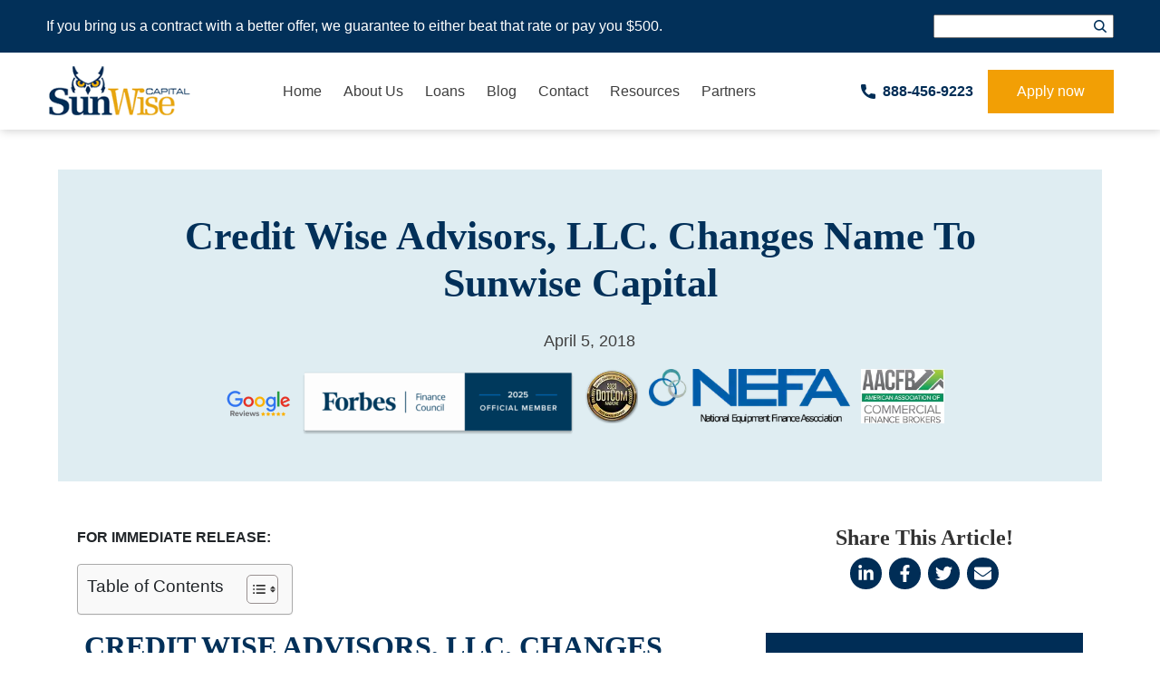

--- FILE ---
content_type: text/html; charset=UTF-8
request_url: https://sunwisecapital.com/credit-wise-advisors-llc-changes-name-to-sunwise-capital/
body_size: 25345
content:
<!doctype html><html lang="en-US" prefix="og: https://ogp.me/ns#"><head><meta charset="utf-8"><meta http-equiv="x-ua-compatible" content="ie=edge"><meta name="viewport" content="width=device-width, initial-scale=1, shrink-to-fit=no"><link rel="stylesheet" href="https://use.typekit.net/vou6jdq.css"><link href="https://fonts.googleapis.com/css2?family=Inter:wght@100;200;300;400;500;600;700;800;900&display=swap" crossorigin><link href="https://fonts.googleapis.com/css2?family=Source+Serif+Pro:wght@300;400;600;700;900&display=swap" crossorigin><link rel="preload" href="https://sunwisecapital.com/wp-content/themes/sunwise-capital/dist/fonts/Gotham-Bold.woff" as="font" type="font/woff" crossorigin="anonymous"><link rel="preload" href="https://sunwisecapital.com/wp-content/themes/sunwise-capital/dist/fonts/Gotham-Light.woff" as="font" type="font/woff" crossorigin="anonymous"><link rel="preload" href="https://sunwisecapital.com/wp-content/themes/sunwise-capital/dist/fonts/Gotham-Medium.woff" as="font" type="font/woff" crossorigin="anonymous">  <script defer type="text/javascript"  src="//widget.trustpilot.com/bootstrap/v5/tp.widget.bootstrap.min.js"></script> <link rel="icon" type="image/png" sizes="32x32"
 href="https://sunwisecapital.com/wp-content/uploads/2026/01/favicon-32x32-1.png"><link rel="apple-touch-icon"
 href="https://sunwisecapital.com/wp-content/uploads/2026/01/favicon-32x32-1.png"><title>Credit Wise Advisors Changes Name| Sunwise Capital</title><meta name="description" content="Credit Wise Advisors, LLC. changes name to Sunwise Capital. Alternatives for small businesses to look beyond bank products, loans &amp; credit lines."/><meta name="robots" content="follow, index, max-snippet:-1, max-video-preview:-1, max-image-preview:large"/><link rel="canonical" href="https://sunwisecapital.com/credit-wise-advisors-llc-changes-name-to-sunwise-capital/" /><meta property="og:locale" content="en_US" /><meta property="og:type" content="article" /><meta property="og:title" content="Credit Wise Advisors Changes Name| Sunwise Capital" /><meta property="og:description" content="Credit Wise Advisors, LLC. changes name to Sunwise Capital. Alternatives for small businesses to look beyond bank products, loans &amp; credit lines." /><meta property="og:url" content="https://sunwisecapital.com/credit-wise-advisors-llc-changes-name-to-sunwise-capital/" /><meta property="og:site_name" content="Sunwise Capital" /><meta property="article:tag" content="Alternative Lenders" /><meta property="article:tag" content="Bad Credit Buisness Loans" /><meta property="article:tag" content="Bank Loans" /><meta property="article:tag" content="Business Credit" /><meta property="article:tag" content="Business Credit Cards" /><meta property="article:tag" content="business line of credit" /><meta property="article:tag" content="Business Loans" /><meta property="article:tag" content="Fast Business Loans" /><meta property="article:tag" content="High Risk Business Loans" /><meta property="article:tag" content="Merchant Cash Advance" /><meta property="article:tag" content="Online Business Loans" /><meta property="article:tag" content="Small Business Loans" /><meta property="article:tag" content="Unsecured Business Loan" /><meta property="article:tag" content="Working Capital" /><meta property="article:section" content="Operations" /><meta property="og:updated_time" content="2024-01-22T05:44:31-08:00" /><meta property="og:image" content="https://sunwisecapital.com/wp-content/uploads/2018/04/sunwise-capital-logo-blog-feature.jpg" /><meta property="og:image:secure_url" content="https://sunwisecapital.com/wp-content/uploads/2018/04/sunwise-capital-logo-blog-feature.jpg" /><meta property="og:image:width" content="404" /><meta property="og:image:height" content="267" /><meta property="og:image:alt" content="sunwise-capital-logo-blog-feature" /><meta property="og:image:type" content="image/jpeg" /><meta property="article:published_time" content="2018-04-05T00:15:00-07:00" /><meta property="article:modified_time" content="2024-01-22T05:44:31-08:00" /><meta name="twitter:card" content="summary_large_image" /><meta name="twitter:title" content="Credit Wise Advisors Changes Name| Sunwise Capital" /><meta name="twitter:description" content="Credit Wise Advisors, LLC. changes name to Sunwise Capital. Alternatives for small businesses to look beyond bank products, loans &amp; credit lines." /><meta name="twitter:image" content="https://sunwisecapital.com/wp-content/uploads/2018/04/sunwise-capital-logo-blog-feature.jpg" /><meta name="twitter:label1" content="Written by" /><meta name="twitter:data1" content="Mark" /><meta name="twitter:label2" content="Time to read" /><meta name="twitter:data2" content="1 minute" /> <script type="application/ld+json" class="rank-math-schema-pro">{"@context":"https://schema.org","@graph":[{"@type":["Person","Organization"],"@id":"https://sunwisecapital.com/#person","name":"Sunwise Capital"},{"@type":"WebSite","@id":"https://sunwisecapital.com/#website","url":"https://sunwisecapital.com","name":"Sunwise Capital","publisher":{"@id":"https://sunwisecapital.com/#person"},"inLanguage":"en-US"},{"@type":"ImageObject","@id":"https://sunwisecapital.com/wp-content/uploads/2018/04/sunwise-capital-logo-blog-feature.jpg","url":"https://sunwisecapital.com/wp-content/uploads/2018/04/sunwise-capital-logo-blog-feature.jpg","width":"404","height":"267","caption":"sunwise-capital-logo-blog-feature","inLanguage":"en-US"},{"@type":"BreadcrumbList","@id":"https://sunwisecapital.com/credit-wise-advisors-llc-changes-name-to-sunwise-capital/#breadcrumb","itemListElement":[{"@type":"ListItem","position":"1","item":{"@id":"https://sunwisecapital.com","name":"Home"}},{"@type":"ListItem","position":"2","item":{"@id":"https://sunwisecapital.com/credit-wise-advisors-llc-changes-name-to-sunwise-capital/","name":"Credit Wise Advisors, LLC. Changes Name to Sunwise Capital"}}]},{"@type":"WebPage","@id":"https://sunwisecapital.com/credit-wise-advisors-llc-changes-name-to-sunwise-capital/#webpage","url":"https://sunwisecapital.com/credit-wise-advisors-llc-changes-name-to-sunwise-capital/","name":"Credit Wise Advisors Changes Name| Sunwise Capital","datePublished":"2018-04-05T00:15:00-07:00","dateModified":"2024-01-22T05:44:31-08:00","isPartOf":{"@id":"https://sunwisecapital.com/#website"},"primaryImageOfPage":{"@id":"https://sunwisecapital.com/wp-content/uploads/2018/04/sunwise-capital-logo-blog-feature.jpg"},"inLanguage":"en-US","breadcrumb":{"@id":"https://sunwisecapital.com/credit-wise-advisors-llc-changes-name-to-sunwise-capital/#breadcrumb"}},{"@type":"Person","@id":"https://sunwisecapital.com/credit-wise-advisors-llc-changes-name-to-sunwise-capital/#author","name":"Mark","description":"Meet Mark J. Kane, CEO of Sunwise Capital &amp; author: 16+ years in business financing, from psychology to bootstrapping. Discover his passion for empowering business growth.","image":{"@type":"ImageObject","@id":"https://secure.gravatar.com/avatar/a6ac91f6431fe37d1f3e269f1c297aaeab5eb72219be6444009ab44803ac1969?s=96&amp;d=mm&amp;r=g","url":"https://secure.gravatar.com/avatar/a6ac91f6431fe37d1f3e269f1c297aaeab5eb72219be6444009ab44803ac1969?s=96&amp;d=mm&amp;r=g","caption":"Mark","inLanguage":"en-US"}},{"@type":"BlogPosting","headline":"Credit Wise Advisors Changes Name| Sunwise Capital","datePublished":"2018-04-05T00:15:00-07:00","dateModified":"2024-01-22T05:44:31-08:00","author":{"@id":"https://sunwisecapital.com/credit-wise-advisors-llc-changes-name-to-sunwise-capital/#author","name":"Mark"},"publisher":{"@id":"https://sunwisecapital.com/#person"},"description":"Credit Wise Advisors, LLC. changes name to Sunwise Capital. Alternatives for small businesses to look beyond bank products, loans &amp; credit lines.","name":"Credit Wise Advisors Changes Name| Sunwise Capital","@id":"https://sunwisecapital.com/credit-wise-advisors-llc-changes-name-to-sunwise-capital/#richSnippet","isPartOf":{"@id":"https://sunwisecapital.com/credit-wise-advisors-llc-changes-name-to-sunwise-capital/#webpage"},"image":{"@id":"https://sunwisecapital.com/wp-content/uploads/2018/04/sunwise-capital-logo-blog-feature.jpg"},"inLanguage":"en-US","mainEntityOfPage":{"@id":"https://sunwisecapital.com/credit-wise-advisors-llc-changes-name-to-sunwise-capital/#webpage"}}]}</script> <link rel='dns-prefetch' href='//embed.interactivecalculator.com' /><link rel='dns-prefetch' href='//js.hs-scripts.com' /><link rel='dns-prefetch' href='//kit.fontawesome.com' /> <style id='wp-img-auto-sizes-contain-inline-css' type='text/css'>img:is([sizes=auto i],[sizes^="auto," i]){contain-intrinsic-size:3000px 1500px}
/*# sourceURL=wp-img-auto-sizes-contain-inline-css */</style><style id='global-styles-inline-css' type='text/css'>:root{--wp--preset--aspect-ratio--square: 1;--wp--preset--aspect-ratio--4-3: 4/3;--wp--preset--aspect-ratio--3-4: 3/4;--wp--preset--aspect-ratio--3-2: 3/2;--wp--preset--aspect-ratio--2-3: 2/3;--wp--preset--aspect-ratio--16-9: 16/9;--wp--preset--aspect-ratio--9-16: 9/16;--wp--preset--color--black: #000000;--wp--preset--color--cyan-bluish-gray: #abb8c3;--wp--preset--color--white: #ffffff;--wp--preset--color--pale-pink: #f78da7;--wp--preset--color--vivid-red: #cf2e2e;--wp--preset--color--luminous-vivid-orange: #ff6900;--wp--preset--color--luminous-vivid-amber: #fcb900;--wp--preset--color--light-green-cyan: #7bdcb5;--wp--preset--color--vivid-green-cyan: #00d084;--wp--preset--color--pale-cyan-blue: #8ed1fc;--wp--preset--color--vivid-cyan-blue: #0693e3;--wp--preset--color--vivid-purple: #9b51e0;--wp--preset--color--blue: #1bd1d1;--wp--preset--color--red: #a40023;--wp--preset--gradient--vivid-cyan-blue-to-vivid-purple: linear-gradient(135deg,rgb(6,147,227) 0%,rgb(155,81,224) 100%);--wp--preset--gradient--light-green-cyan-to-vivid-green-cyan: linear-gradient(135deg,rgb(122,220,180) 0%,rgb(0,208,130) 100%);--wp--preset--gradient--luminous-vivid-amber-to-luminous-vivid-orange: linear-gradient(135deg,rgb(252,185,0) 0%,rgb(255,105,0) 100%);--wp--preset--gradient--luminous-vivid-orange-to-vivid-red: linear-gradient(135deg,rgb(255,105,0) 0%,rgb(207,46,46) 100%);--wp--preset--gradient--very-light-gray-to-cyan-bluish-gray: linear-gradient(135deg,rgb(238,238,238) 0%,rgb(169,184,195) 100%);--wp--preset--gradient--cool-to-warm-spectrum: linear-gradient(135deg,rgb(74,234,220) 0%,rgb(151,120,209) 20%,rgb(207,42,186) 40%,rgb(238,44,130) 60%,rgb(251,105,98) 80%,rgb(254,248,76) 100%);--wp--preset--gradient--blush-light-purple: linear-gradient(135deg,rgb(255,206,236) 0%,rgb(152,150,240) 100%);--wp--preset--gradient--blush-bordeaux: linear-gradient(135deg,rgb(254,205,165) 0%,rgb(254,45,45) 50%,rgb(107,0,62) 100%);--wp--preset--gradient--luminous-dusk: linear-gradient(135deg,rgb(255,203,112) 0%,rgb(199,81,192) 50%,rgb(65,88,208) 100%);--wp--preset--gradient--pale-ocean: linear-gradient(135deg,rgb(255,245,203) 0%,rgb(182,227,212) 50%,rgb(51,167,181) 100%);--wp--preset--gradient--electric-grass: linear-gradient(135deg,rgb(202,248,128) 0%,rgb(113,206,126) 100%);--wp--preset--gradient--midnight: linear-gradient(135deg,rgb(2,3,129) 0%,rgb(40,116,252) 100%);--wp--preset--font-size--small: 13px;--wp--preset--font-size--medium: 20px;--wp--preset--font-size--large: 36px;--wp--preset--font-size--x-large: 42px;--wp--preset--spacing--20: 0.44rem;--wp--preset--spacing--30: 0.67rem;--wp--preset--spacing--40: 1rem;--wp--preset--spacing--50: 1.5rem;--wp--preset--spacing--60: 2.25rem;--wp--preset--spacing--70: 3.38rem;--wp--preset--spacing--80: 5.06rem;--wp--preset--shadow--natural: 6px 6px 9px rgba(0, 0, 0, 0.2);--wp--preset--shadow--deep: 12px 12px 50px rgba(0, 0, 0, 0.4);--wp--preset--shadow--sharp: 6px 6px 0px rgba(0, 0, 0, 0.2);--wp--preset--shadow--outlined: 6px 6px 0px -3px rgb(255, 255, 255), 6px 6px rgb(0, 0, 0);--wp--preset--shadow--crisp: 6px 6px 0px rgb(0, 0, 0);}:where(body) { margin: 0; }.wp-site-blocks > .alignleft { float: left; margin-right: 2em; }.wp-site-blocks > .alignright { float: right; margin-left: 2em; }.wp-site-blocks > .aligncenter { justify-content: center; margin-left: auto; margin-right: auto; }:where(.is-layout-flex){gap: 0.5em;}:where(.is-layout-grid){gap: 0.5em;}.is-layout-flow > .alignleft{float: left;margin-inline-start: 0;margin-inline-end: 2em;}.is-layout-flow > .alignright{float: right;margin-inline-start: 2em;margin-inline-end: 0;}.is-layout-flow > .aligncenter{margin-left: auto !important;margin-right: auto !important;}.is-layout-constrained > .alignleft{float: left;margin-inline-start: 0;margin-inline-end: 2em;}.is-layout-constrained > .alignright{float: right;margin-inline-start: 2em;margin-inline-end: 0;}.is-layout-constrained > .aligncenter{margin-left: auto !important;margin-right: auto !important;}.is-layout-constrained > :where(:not(.alignleft):not(.alignright):not(.alignfull)){margin-left: auto !important;margin-right: auto !important;}body .is-layout-flex{display: flex;}.is-layout-flex{flex-wrap: wrap;align-items: center;}.is-layout-flex > :is(*, div){margin: 0;}body .is-layout-grid{display: grid;}.is-layout-grid > :is(*, div){margin: 0;}body{padding-top: 0px;padding-right: 0px;padding-bottom: 0px;padding-left: 0px;}a:where(:not(.wp-element-button)){text-decoration: underline;}:root :where(.wp-element-button, .wp-block-button__link){background-color: #32373c;border-width: 0;color: #fff;font-family: inherit;font-size: inherit;font-style: inherit;font-weight: inherit;letter-spacing: inherit;line-height: inherit;padding-top: calc(0.667em + 2px);padding-right: calc(1.333em + 2px);padding-bottom: calc(0.667em + 2px);padding-left: calc(1.333em + 2px);text-decoration: none;text-transform: inherit;}.has-black-color{color: var(--wp--preset--color--black) !important;}.has-cyan-bluish-gray-color{color: var(--wp--preset--color--cyan-bluish-gray) !important;}.has-white-color{color: var(--wp--preset--color--white) !important;}.has-pale-pink-color{color: var(--wp--preset--color--pale-pink) !important;}.has-vivid-red-color{color: var(--wp--preset--color--vivid-red) !important;}.has-luminous-vivid-orange-color{color: var(--wp--preset--color--luminous-vivid-orange) !important;}.has-luminous-vivid-amber-color{color: var(--wp--preset--color--luminous-vivid-amber) !important;}.has-light-green-cyan-color{color: var(--wp--preset--color--light-green-cyan) !important;}.has-vivid-green-cyan-color{color: var(--wp--preset--color--vivid-green-cyan) !important;}.has-pale-cyan-blue-color{color: var(--wp--preset--color--pale-cyan-blue) !important;}.has-vivid-cyan-blue-color{color: var(--wp--preset--color--vivid-cyan-blue) !important;}.has-vivid-purple-color{color: var(--wp--preset--color--vivid-purple) !important;}.has-blue-color{color: var(--wp--preset--color--blue) !important;}.has-red-color{color: var(--wp--preset--color--red) !important;}.has-black-background-color{background-color: var(--wp--preset--color--black) !important;}.has-cyan-bluish-gray-background-color{background-color: var(--wp--preset--color--cyan-bluish-gray) !important;}.has-white-background-color{background-color: var(--wp--preset--color--white) !important;}.has-pale-pink-background-color{background-color: var(--wp--preset--color--pale-pink) !important;}.has-vivid-red-background-color{background-color: var(--wp--preset--color--vivid-red) !important;}.has-luminous-vivid-orange-background-color{background-color: var(--wp--preset--color--luminous-vivid-orange) !important;}.has-luminous-vivid-amber-background-color{background-color: var(--wp--preset--color--luminous-vivid-amber) !important;}.has-light-green-cyan-background-color{background-color: var(--wp--preset--color--light-green-cyan) !important;}.has-vivid-green-cyan-background-color{background-color: var(--wp--preset--color--vivid-green-cyan) !important;}.has-pale-cyan-blue-background-color{background-color: var(--wp--preset--color--pale-cyan-blue) !important;}.has-vivid-cyan-blue-background-color{background-color: var(--wp--preset--color--vivid-cyan-blue) !important;}.has-vivid-purple-background-color{background-color: var(--wp--preset--color--vivid-purple) !important;}.has-blue-background-color{background-color: var(--wp--preset--color--blue) !important;}.has-red-background-color{background-color: var(--wp--preset--color--red) !important;}.has-black-border-color{border-color: var(--wp--preset--color--black) !important;}.has-cyan-bluish-gray-border-color{border-color: var(--wp--preset--color--cyan-bluish-gray) !important;}.has-white-border-color{border-color: var(--wp--preset--color--white) !important;}.has-pale-pink-border-color{border-color: var(--wp--preset--color--pale-pink) !important;}.has-vivid-red-border-color{border-color: var(--wp--preset--color--vivid-red) !important;}.has-luminous-vivid-orange-border-color{border-color: var(--wp--preset--color--luminous-vivid-orange) !important;}.has-luminous-vivid-amber-border-color{border-color: var(--wp--preset--color--luminous-vivid-amber) !important;}.has-light-green-cyan-border-color{border-color: var(--wp--preset--color--light-green-cyan) !important;}.has-vivid-green-cyan-border-color{border-color: var(--wp--preset--color--vivid-green-cyan) !important;}.has-pale-cyan-blue-border-color{border-color: var(--wp--preset--color--pale-cyan-blue) !important;}.has-vivid-cyan-blue-border-color{border-color: var(--wp--preset--color--vivid-cyan-blue) !important;}.has-vivid-purple-border-color{border-color: var(--wp--preset--color--vivid-purple) !important;}.has-blue-border-color{border-color: var(--wp--preset--color--blue) !important;}.has-red-border-color{border-color: var(--wp--preset--color--red) !important;}.has-vivid-cyan-blue-to-vivid-purple-gradient-background{background: var(--wp--preset--gradient--vivid-cyan-blue-to-vivid-purple) !important;}.has-light-green-cyan-to-vivid-green-cyan-gradient-background{background: var(--wp--preset--gradient--light-green-cyan-to-vivid-green-cyan) !important;}.has-luminous-vivid-amber-to-luminous-vivid-orange-gradient-background{background: var(--wp--preset--gradient--luminous-vivid-amber-to-luminous-vivid-orange) !important;}.has-luminous-vivid-orange-to-vivid-red-gradient-background{background: var(--wp--preset--gradient--luminous-vivid-orange-to-vivid-red) !important;}.has-very-light-gray-to-cyan-bluish-gray-gradient-background{background: var(--wp--preset--gradient--very-light-gray-to-cyan-bluish-gray) !important;}.has-cool-to-warm-spectrum-gradient-background{background: var(--wp--preset--gradient--cool-to-warm-spectrum) !important;}.has-blush-light-purple-gradient-background{background: var(--wp--preset--gradient--blush-light-purple) !important;}.has-blush-bordeaux-gradient-background{background: var(--wp--preset--gradient--blush-bordeaux) !important;}.has-luminous-dusk-gradient-background{background: var(--wp--preset--gradient--luminous-dusk) !important;}.has-pale-ocean-gradient-background{background: var(--wp--preset--gradient--pale-ocean) !important;}.has-electric-grass-gradient-background{background: var(--wp--preset--gradient--electric-grass) !important;}.has-midnight-gradient-background{background: var(--wp--preset--gradient--midnight) !important;}.has-small-font-size{font-size: var(--wp--preset--font-size--small) !important;}.has-medium-font-size{font-size: var(--wp--preset--font-size--medium) !important;}.has-large-font-size{font-size: var(--wp--preset--font-size--large) !important;}.has-x-large-font-size{font-size: var(--wp--preset--font-size--x-large) !important;}
:where(.wp-block-post-template.is-layout-flex){gap: 1.25em;}:where(.wp-block-post-template.is-layout-grid){gap: 1.25em;}
:where(.wp-block-term-template.is-layout-flex){gap: 1.25em;}:where(.wp-block-term-template.is-layout-grid){gap: 1.25em;}
:where(.wp-block-columns.is-layout-flex){gap: 2em;}:where(.wp-block-columns.is-layout-grid){gap: 2em;}
:root :where(.wp-block-pullquote){font-size: 1.5em;line-height: 1.6;}
/*# sourceURL=global-styles-inline-css */</style><link rel="stylesheet" href="https://sunwisecapital.com/wp-content/plugins/easy-table-of-contents/assets/css/screen.min.css?ver=2.0.80"><style id='ez-toc-inline-css' type='text/css'>div#ez-toc-container .ez-toc-title {font-size: 120%;}div#ez-toc-container .ez-toc-title {font-weight: 500;}div#ez-toc-container ul li , div#ez-toc-container ul li a {font-size: 95%;}div#ez-toc-container ul li , div#ez-toc-container ul li a {font-weight: 500;}div#ez-toc-container nav ul ul li {font-size: 90%;}.ez-toc-box-title {font-weight: bold; margin-bottom: 10px; text-align: center; text-transform: uppercase; letter-spacing: 1px; color: #666; padding-bottom: 5px;position:absolute;top:-4%;left:5%;background-color: inherit;transition: top 0.3s ease;}.ez-toc-box-title.toc-closed {top:-25%;}
.ez-toc-container-direction {direction: ltr;}.ez-toc-counter ul{counter-reset: item ;}.ez-toc-counter nav ul li a::before {content: counters(item, '.', decimal) '. ';display: inline-block;counter-increment: item;flex-grow: 0;flex-shrink: 0;margin-right: .2em; float: left; }.ez-toc-widget-direction {direction: ltr;}.ez-toc-widget-container ul{counter-reset: item ;}.ez-toc-widget-container nav ul li a::before {content: counters(item, '.', decimal) '. ';display: inline-block;counter-increment: item;flex-grow: 0;flex-shrink: 0;margin-right: .2em; float: left; }
/*# sourceURL=ez-toc-inline-css */</style><link rel="stylesheet" href="https://sunwisecapital.com/wp-content/cache/autoptimize/css/autoptimize_single_bedcbcf764c235fd79979e81227bfd94.css?ver=1.0.3.3"><link rel="stylesheet" href="https://sunwisecapital.com/wp-content/cache/autoptimize/css/autoptimize_single_27d578b485dcc865cc9a3d8fa2dcbe5e.css?v=2&amp;ver=6.9"><link rel="stylesheet" href="https://sunwisecapital.com/wp-content/cache/autoptimize/css/autoptimize_single_f38b2db10e01b1572732a3191d538707.css?ver=6.9"><link rel="stylesheet" href="https://sunwisecapital.com/wp-content/themes/sunwise-capital/resources/vendors/fancybox/jquery.fancybox.min.css?ver=6.9"><link rel="stylesheet" href="https://sunwisecapital.com/wp-content/cache/autoptimize/css/autoptimize_single_1c85acecc17693d775b7603f2e6e058c.css"> <script defer src="[data-uri]"></script> 
 <script defer src="https://www.googletagmanager.com/gtag/js?id=G-HKF8DNMGF5"></script> <script defer src="[data-uri]"></script>  <script defer src="[data-uri]"></script> <noscript><img height="1" width="1" style="display:none"  src="https://www.facebook.com/tr?id=1599029350802734&ev=PageView&noscript=1"  /></noscript>  <script defer src="[data-uri]"></script> <meta name="generator" content="Elementor 3.34.1; features: additional_custom_breakpoints; settings: css_print_method-external, google_font-enabled, font_display-swap"><style>.e-con.e-parent:nth-of-type(n+4):not(.e-lazyloaded):not(.e-no-lazyload),
				.e-con.e-parent:nth-of-type(n+4):not(.e-lazyloaded):not(.e-no-lazyload) * {
					background-image: none !important;
				}
				@media screen and (max-height: 1024px) {
					.e-con.e-parent:nth-of-type(n+3):not(.e-lazyloaded):not(.e-no-lazyload),
					.e-con.e-parent:nth-of-type(n+3):not(.e-lazyloaded):not(.e-no-lazyload) * {
						background-image: none !important;
					}
				}
				@media screen and (max-height: 640px) {
					.e-con.e-parent:nth-of-type(n+2):not(.e-lazyloaded):not(.e-no-lazyload),
					.e-con.e-parent:nth-of-type(n+2):not(.e-lazyloaded):not(.e-no-lazyload) * {
						background-image: none !important;
					}
				}</style> <script defer src="[data-uri]"></script><link rel="icon" href="https://sunwisecapital.com/wp-content/uploads/2019/12/cropped-favicon@2x-1-32x32.png" sizes="32x32"><link rel="icon" href="https://sunwisecapital.com/wp-content/uploads/2019/12/cropped-favicon@2x-1-192x192.png" sizes="192x192"><link rel="apple-touch-icon" href="https://sunwisecapital.com/wp-content/uploads/2019/12/cropped-favicon@2x-1-180x180.png"><meta name="msapplication-TileImage" content="https://sunwisecapital.com/wp-content/uploads/2019/12/cropped-favicon@2x-1-270x270.png"><style type="text/css" id="wp-custom-css">.page-id-24075 .commonbanner__inner-form  {
	margin: 60px auto 20px;
}

.business-loan-content__card-btn {
	text-align:center;
}

.business-loan-content__card--content.type-text {
	min-width: 100%;
	width: 100%;
}


.new-banner h2{
	color: #023059;
    text-transform: none !important;
	font-size: 50px !important;
	line-height: 1.2 !important;
    font-weight: 700 !important;
    font-family: Source Serif Pro, serif !important;
}
.hidden-banner h1{
	display:none !important;
}

div.custombr {
	height: 25px;
	display: block;
}

.ic-rendered-container.ic-calculator{
	max-width:100% !important;
}

/* .commonbanner__inner--content-logo.s img:first-child {
	height: 50px
} */
.commonbanner__inner--content-logo.s img:nth-child(3) {
	height: 40px
}
.commonbanner__inner--content-logo.s img:last-child {
	height: 60px
}

.postid-22840 .herobanner__inner--content-subtitle.subtitle ul, .postid-22840 .herobanner__inner--content-subtitle.subtitle h4 {
    color: #023059;
}

.commonbanner.full {
    padding: 0;
}
.page-id-6641 
	.commonbanner.full {
    margin-top: 0 !important;
}
.page-id-6641 
	.commonbanner.full {
    margin-top: 0 !important;
}
@media (min-width: 992px) {
   .page-id-6641 main.main {
        margin-top: 105px;
    }
}


@media (min-width: 992px) and (max-width: 1070px) {
    .ss-banner__bg {
        right: -44px;
    }
}
.subtitle h4 ul li:before {
    color: #023059 !important;
}
#tickli ul {
  list-style: none;
}

#tickli ul li:before {
  content: '✓';
	color:green;
}
.mid-subheading ul li { color:#ffffff;}

@media (max-width: 1024px) {

	.mid-subheading ul {
	margin: 20px auto;
  max-width: 500px;
}
	
}</style></head> <script type="application/ld+json">{
    "@context" : "http://schema.org",
    "@type" : "Organization",
    "name" : "Sunwise Capital",
  "url" : "https://sunwisecapital.com",
  "sameAs" : [
    "https://twitter.com/sunwisecapital",
    "https://www.facebook.com/sunwisecapital",
    "https://www.instagram.com/sunwisecapital",
    "https://www.linkedin.com/company/498225/admin"
    ],
    "address": {
      "@type": "PostalAddress",
      "streetAddress": "3275 W Hillsboro Blvd, Deerfield Beach",
      "addressRegion": "FL",
      "postalCode": "33442",
      "addressCountry": "US"
    }
  }</script> <body class="wp-singular post-template-default single single-post postid-2349 single-format-standard wp-theme-sunwise-capitalresources credit-wise-advisors-llc-changes-name-to-sunwise-capital app-data index-data singular-data single-data single-post-data single-post-credit-wise-advisors-llc-changes-name-to-sunwise-capital-data elementor-default elementor-kit-23821"><header class="ss-siteHeader"><div class="ss-siteHeader__top text-center text-md-left"><div class="container-fluid ss-container-xl"><div class="ss-inner"> <span>If you bring us a contract with a better offer, we guarantee to either beat that rate or pay you
 $500.</span><div id="mbl-popup-searchForm" class="ss-search-form d-md-block"><form action="/" method="get"> <label for="search" class="d-none">Search in https://sunwisecapital.com/</label> <input type="text" name="s" id="search" value="" /></form></div></div></div></div><div class="container-fluid ss-container-xl"><div class=" ss-siteHeader__nav"><div class="ss-siteHeader__logo"> <a class="logo" href="https://sunwisecapital.com/" aria-label="Home" ><span class="sr-only">Header Logo</span><img src="https://sunwisecapital.com/wp-content/uploads/2019/12/nav-logo.gif" alt="sunwise capital company logo" width="197" height="68" style="width:100%; height: auto;"></a></div><div class="ss-siteHeader__actionWrap"><nav class="nav-primary navbar navbar-expand-xl"><div class="collapse navbar-collapse" id="navbarSupportedContent"><div class="navbar-collapse__inner"> <span class="primary-navbar-close d-md-none"><i class="icon-cancel"></i></span><div class="menu-primary-navigation-container"><ul id="menu-primary-navigation" class="nav navbar-nav"><li id="menu-item-11284" class="menu-item menu-item-type-post_type menu-item-object-page menu-item-home menu-item-11284"><div class="nav-arrow-container"><a href="https://sunwisecapital.com/">Home</a></li><li id="menu-item-7415" class="menu-item menu-item-type-post_type menu-item-object-page menu-item-has-children menu-item-7415"><div class="nav-arrow-container"><a href="https://sunwisecapital.com/about-us/">About Us</a><span class="navbar-toggle touch-dropdown collapsed" data-toggle="collapse" data-target="#menu-item-7415-dd" aria-expanded="false"><i class="icon-chevron-down"></i></span></div><ul id="menu-item-7415-dd" class="sub-menu dropdown-menu collapse my-xl-0"><li id="menu-item-7413" class="menu-item menu-item-type-post_type menu-item-object-page menu-item-7413"><div class="nav-arrow-container"><a href="https://sunwisecapital.com/guarantee/">$500 Guarantee | Sunwise Capital</a></li><li id="menu-item-7414" class="menu-item menu-item-type-post_type menu-item-object-page menu-item-7414"><div class="nav-arrow-container"><a href="https://sunwisecapital.com/review/">Sunwise Capital Review: Real Business Loan Insights &#038; Customer Feedback</a></li><li id="menu-item-654" class="menu-item menu-item-type-post_type menu-item-object-page menu-item-654"><div class="nav-arrow-container"><a href="https://sunwisecapital.com/autism-scholarships/">Autism Scholarships</a></li></ul></li><li id="menu-item-11986" class="menu-item menu-item-type-post_type menu-item-object-page menu-item-has-children menu-item-11986"><div class="nav-arrow-container"><a href="https://sunwisecapital.com/business-loans/">Loans</a><span class="navbar-toggle touch-dropdown collapsed" data-toggle="collapse" data-target="#menu-item-11986-dd" aria-expanded="false"><i class="icon-chevron-down"></i></span></div><ul id="menu-item-11986-dd" class="sub-menu dropdown-menu collapse my-xl-0"><li id="menu-item-11987" class="menu-item menu-item-type-post_type menu-item-object-page menu-item-has-children menu-item-11987"><div class="nav-arrow-container"><a href="https://sunwisecapital.com/business-loans/">By Loan Type</a><span class="navbar-toggle touch-dropdown collapsed" data-toggle="collapse" data-target="#menu-item-11987-dd" aria-expanded="false"><i class="icon-chevron-down"></i></span></div><ul id="menu-item-11987-dd" class="sub-menu dropdown-menu collapse my-xl-0 ml-xl-0"><li id="menu-item-8629" class="menu-item menu-item-type-post_type menu-item-object-page menu-item-8629"><div class="nav-arrow-container"><a href="https://sunwisecapital.com/loans/by-loan-type/bad-credit-business-loans/">Bad Credit Business Loans</a></li><li id="menu-item-9813" class="menu-item menu-item-type-post_type menu-item-object-page menu-item-9813"><div class="nav-arrow-container"><a href="https://sunwisecapital.com/loans/by-loan-type/business-line-of-credit/">Business Line Of Credit</a></li><li id="menu-item-23208" class="menu-item menu-item-type-post_type menu-item-object-page menu-item-23208"><div class="nav-arrow-container"><a href="https://sunwisecapital.com/loans/by-loan-type/equipment-financing/">Equipment Financing</a></li><li id="menu-item-9814" class="menu-item menu-item-type-post_type menu-item-object-page menu-item-9814"><div class="nav-arrow-container"><a href="https://sunwisecapital.com/loans/by-loan-type/fast-business-loans/">Fast Business Loans</a></li><li id="menu-item-9815" class="menu-item menu-item-type-post_type menu-item-object-page menu-item-9815"><div class="nav-arrow-container"><a href="https://sunwisecapital.com/loans/by-loan-type/invoice-factoring/">Invoice Factoring</a></li><li id="menu-item-9816" class="menu-item menu-item-type-post_type menu-item-object-page menu-item-9816"><div class="nav-arrow-container"><a href="https://sunwisecapital.com/loans/by-loan-type/large-business-loans/">Large Business Loans</a></li><li id="menu-item-9817" class="menu-item menu-item-type-post_type menu-item-object-page menu-item-9817"><div class="nav-arrow-container"><a href="https://sunwisecapital.com/loans/by-loan-type/merchant-cash-advance/">Merchant Cash Advance</a></li><li id="menu-item-24425" class="menu-item menu-item-type-post_type menu-item-object-page menu-item-24425"><div class="nav-arrow-container"><a href="https://sunwisecapital.com/loans/by-loan-type/real-estate/">Real Estate Financing</a></li><li id="menu-item-9662" class="menu-item menu-item-type-post_type menu-item-object-page menu-item-9662"><div class="nav-arrow-container"><a href="https://sunwisecapital.com/loans/by-loan-type/revolving-line-of-credit/">Revolving Line of Credit</a></li><li id="menu-item-9652" class="menu-item menu-item-type-post_type menu-item-object-page menu-item-has-children menu-item-9652"><div class="nav-arrow-container"><a href="https://sunwisecapital.com/loans/by-loan-type/sba-loans/">SBA Loans</a><span class="navbar-toggle touch-dropdown collapsed" data-toggle="collapse" data-target="#menu-item-9652-dd" aria-expanded="false"><i class="icon-chevron-down"></i></span></div><ul id="menu-item-9652-dd" class="sub-menu dropdown-menu collapse my-xl-0"><li id="menu-item-4896" class="menu-item menu-item-type-post_type menu-item-object-page menu-item-4896"><div class="nav-arrow-container"><a href="https://sunwisecapital.com/payroll-protection-program/">Payroll Protection Program</a></li><li id="menu-item-11622" class="menu-item menu-item-type-post_type menu-item-object-page menu-item-11622"><div class="nav-arrow-container"><a href="https://sunwisecapital.com/loans/by-loan-type/sba-loans/employee-retention-credit/">Easy Employee Retention Credit: 5 Key Tactics</a></li></ul></li><li id="menu-item-13519" class="menu-item menu-item-type-post_type menu-item-object-page menu-item-13519"><div class="nav-arrow-container"><a href="https://sunwisecapital.com/loans/by-loan-type/short-term-business-loans/">Short Term Business Loans</a></li><li id="menu-item-6076" class="menu-item menu-item-type-post_type menu-item-object-page menu-item-6076"><div class="nav-arrow-container"><a href="https://sunwisecapital.com/loans/by-loan-type/unsecured-business-loans/">Unsecured Business Loans</a></li><li id="menu-item-10482" class="menu-item menu-item-type-post_type menu-item-object-page menu-item-10482"><div class="nav-arrow-container"><a href="https://sunwisecapital.com/loans/by-loan-type/veterans-business-loans/">Veterans Business Loans</a></li><li id="menu-item-1148" class="menu-item menu-item-type-post_type menu-item-object-page menu-item-1148"><div class="nav-arrow-container"><a href="https://sunwisecapital.com/loans/by-loan-type/working-capital-loans/">Working Capital Loans</a></li></ul></li><li id="menu-item-574" class="menu-item menu-item-type-post_type menu-item-object-page menu-item-has-children menu-item-574"><div class="nav-arrow-container"><a href="https://sunwisecapital.com/loans/by-industry/">Discover Business Loans By Industry</a><span class="navbar-toggle touch-dropdown collapsed" data-toggle="collapse" data-target="#menu-item-574-dd" aria-expanded="false"><i class="icon-chevron-down"></i></span></div><ul id="menu-item-574-dd" class="sub-menu dropdown-menu collapse my-xl-0 ml-xl-0"><li id="menu-item-11570" class="menu-item menu-item-type-post_type menu-item-object-page menu-item-11570"><div class="nav-arrow-container"><a href="https://sunwisecapital.com/loans/by-industry/auto-repair-business-loans/">Auto Repair</a></li><li id="menu-item-10488" class="menu-item menu-item-type-post_type menu-item-object-page menu-item-10488"><div class="nav-arrow-container"><a href="https://sunwisecapital.com/loans/by-industry/construction/">Construction</a></li><li id="menu-item-11574" class="menu-item menu-item-type-post_type menu-item-object-page menu-item-11574"><div class="nav-arrow-container"><a href="https://sunwisecapital.com/loans/by-industry/dental-practice-loans/">Dental</a></li><li id="menu-item-11579" class="menu-item menu-item-type-post_type menu-item-object-page menu-item-11579"><div class="nav-arrow-container"><a href="https://sunwisecapital.com/loans/by-industry/health-services-business-loans/">Health Services</a></li><li id="menu-item-10487" class="menu-item menu-item-type-post_type menu-item-object-page menu-item-10487"><div class="nav-arrow-container"><a href="https://sunwisecapital.com/loans/by-industry/liquor-store/">Liquor Store</a></li><li id="menu-item-10486" class="menu-item menu-item-type-post_type menu-item-object-page menu-item-10486"><div class="nav-arrow-container"><a href="https://sunwisecapital.com/loans/by-industry/manufacturing/">Manufacturing</a></li><li id="menu-item-11590" class="menu-item menu-item-type-post_type menu-item-object-page menu-item-11590"><div class="nav-arrow-container"><a href="https://sunwisecapital.com/loans/by-industry/medical-practice-loans/">Medical</a></li><li id="menu-item-11597" class="menu-item menu-item-type-post_type menu-item-object-page menu-item-11597"><div class="nav-arrow-container"><a href="https://sunwisecapital.com/loans/by-industry/restaurant-business-loans/">Restaurant</a></li><li id="menu-item-10484" class="menu-item menu-item-type-post_type menu-item-object-page menu-item-10484"><div class="nav-arrow-container"><a href="https://sunwisecapital.com/loans/by-industry/retail/">Retail</a></li><li id="menu-item-10483" class="menu-item menu-item-type-post_type menu-item-object-page menu-item-10483"><div class="nav-arrow-container"><a href="https://sunwisecapital.com/loans/by-industry/transportation/">Transportation</a></li></ul></li><li id="menu-item-571" class="menu-item menu-item-type-post_type menu-item-object-page menu-item-571"><div class="nav-arrow-container"><a href="https://sunwisecapital.com/loans/by-city-state/">By City State</a></li></ul></li><li id="menu-item-202" class="menu-item menu-item-type-post_type menu-item-object-page current_page_parent menu-item-202"><div class="nav-arrow-container"><a href="https://sunwisecapital.com/blog/">Blog</a></li><li id="menu-item-7393" class="menu-item menu-item-type-post_type menu-item-object-page menu-item-7393"><div class="nav-arrow-container"><a href="https://sunwisecapital.com/contact/">Contact</a></li><li id="menu-item-10485" class="menu-item menu-item-type-post_type menu-item-object-page menu-item-has-children menu-item-10485"><div class="nav-arrow-container"><a href="https://sunwisecapital.com/resources/">Resources</a><span class="navbar-toggle touch-dropdown collapsed" data-toggle="collapse" data-target="#menu-item-10485-dd" aria-expanded="false"><i class="icon-chevron-down"></i></span></div><ul id="menu-item-10485-dd" class="sub-menu dropdown-menu collapse my-xl-0"><li id="menu-item-12690" class="menu-item menu-item-type-post_type menu-item-object-page menu-item-12690"><div class="nav-arrow-container"><a href="https://sunwisecapital.com/resources/about-the-author/">About the Author</a></li><li id="menu-item-10489" class="menu-item menu-item-type-post_type menu-item-object-page menu-item-10489"><div class="nav-arrow-container"><a href="https://sunwisecapital.com/resources/business-loan-success-stories/">Business Loan Success Stories</a></li><li id="menu-item-24199" class="menu-item menu-item-type-post_type menu-item-object-page menu-item-24199"><div class="nav-arrow-container"><a href="https://sunwisecapital.com/resources/business-loan-calculator/">Business Loan Calculator</a></li><li id="menu-item-24124" class="menu-item menu-item-type-post_type menu-item-object-page menu-item-24124"><div class="nav-arrow-container"><a href="https://sunwisecapital.com/resources/business-line-of-credit-calculator/">Business Line of Credit Calculator</a></li><li id="menu-item-23914" class="menu-item menu-item-type-post_type menu-item-object-page menu-item-23914"><div class="nav-arrow-container"><a href="https://sunwisecapital.com/resources/cash-flow-calculator/">Cash Flow Calculator</a></li><li id="menu-item-24018" class="menu-item menu-item-type-custom menu-item-object-custom menu-item-24018"><div class="nav-arrow-container"><a href="https://sunwisecapital.com/resources/equipment-financing-calculator/">Equipment Loan Calculator</a></li><li id="menu-item-24056" class="menu-item menu-item-type-custom menu-item-object-custom menu-item-24056"><div class="nav-arrow-container"><a href="https://sunwisecapital.com/resources/merchant-cash-advance-calculator/">MCA Calculator</a></li><li id="menu-item-24055" class="menu-item menu-item-type-custom menu-item-object-custom menu-item-24055"><div class="nav-arrow-container"><a href="https://sunwisecapital.com/resources/term-loan-calculator/">Term Loan Calculator</a></li><li id="menu-item-7412" class="menu-item menu-item-type-post_type menu-item-object-page menu-item-7412"><div class="nav-arrow-container"><a href="https://sunwisecapital.com/resources/faq/">FAQ</a></li></ul></li><li id="menu-item-12217" class="menu-item menu-item-type-post_type menu-item-object-page menu-item-12217"><div class="nav-arrow-container"><a href="https://sunwisecapital.com/partners/">Partners</a></li></ul></div></div></div></div></nav><div class="ss-siteHeader__action"> <a href="tel: 888-­456-9223" class="ss-siteHeader__phone"> <i class="icon-phone d-none d-md-inline-block"></i><span> <i
 class="icon-phone-outline d-md-none"></i>888-­456-9223</span> </a><div class="ss-apply-btn d-none d-md-block"> <a href="https://sunwisecapital.com/apply/"><button>Apply now</button></a></div><nav class="navbar-expand-xl  mr-auto mbl-sticky-nav"> <a href="https://sunwisecapital.com" class="d-md-none ss-home-link" aria-label="Home" ><i class="icon-home"></i></a> <span data-fancybox data-src="#mbl-popup-searchForm" aria-label="Search" class="d-md-none ml-2 icons_span"><i class="icon-search"></i></span> <button class="navbar-toggler collapsed" type="button" data-toggle="collapse"
 data-target="#navbarSupportedContent" aria-controls="navbarSupportedContent"
 aria-expanded="false" aria-label="Toggle navigation"> <span></span> <span></span> <span></span> </button></nav></div></div></div></div></header><div class="wrap" role="document"><div class="content"><main class="main"><section class="commonbanner blog-tp without-form " ><div class="commonbanner__inner bg-light-blue"><div class="commonbanner__inner--content"><div class="text-center commonbanner__inner--content-title"><h1>Credit Wise Advisors, LLC. Changes Name to Sunwise Capital</h1></div><div class="post-meta-data flex-wrap m-0"> <time class="updated mr-2" datetime="2018-04-05T07:15:00+00:00"> <span class="icon mr-2"><svg aria-hidden="true" focusable="false" data-prefix="far" data-icon="calendar-alt" class="svg-inline--fa fa-calendar-alt fa-w-14" role="img" xmlns="http://www.w3.org/2000/svg" viewBox="0 0 448 512"><path fill="currentColor" d="M148 288h-40c-6.6 0-12-5.4-12-12v-40c0-6.6 5.4-12 12-12h40c6.6 0 12 5.4 12 12v40c0 6.6-5.4 12-12 12zm108-12v-40c0-6.6-5.4-12-12-12h-40c-6.6 0-12 5.4-12 12v40c0 6.6 5.4 12 12 12h40c6.6 0 12-5.4 12-12zm96 0v-40c0-6.6-5.4-12-12-12h-40c-6.6 0-12 5.4-12 12v40c0 6.6 5.4 12 12 12h40c6.6 0 12-5.4 12-12zm-96 96v-40c0-6.6-5.4-12-12-12h-40c-6.6 0-12 5.4-12 12v40c0 6.6 5.4 12 12 12h40c6.6 0 12-5.4 12-12zm-96 0v-40c0-6.6-5.4-12-12-12h-40c-6.6 0-12 5.4-12 12v40c0 6.6 5.4 12 12 12h40c6.6 0 12-5.4 12-12zm192 0v-40c0-6.6-5.4-12-12-12h-40c-6.6 0-12 5.4-12 12v40c0 6.6 5.4 12 12 12h40c6.6 0 12-5.4 12-12zm96-260v352c0 26.5-21.5 48-48 48H48c-26.5 0-48-21.5-48-48V112c0-26.5 21.5-48 48-48h48V12c0-6.6 5.4-12 12-12h40c6.6 0 12 5.4 12 12v52h128V12c0-6.6 5.4-12 12-12h40c6.6 0 12 5.4 12 12v52h48c26.5 0 48 21.5 48 48zm-48 346V160H48v298c0 3.3 2.7 6 6 6h340c3.3 0 6-2.7 6-6z"></path></svg></span> April 5, 2018 </time></div><div class="commonbanner__inner--content-logo s"> <img src="https://sunwisecapital.com/wp-content/uploads/2022/05/google-review.png" alt="google-review"/> <img src="https://sunwisecapital.com/wp-content/uploads/2024/01/qPf7f4CaktlMxlAClScuTjnOj6aZz76jQA-1-e1745000410651.png" alt="qPf7f4CaktlMxlAClScuTjnOj6aZz76jQA-1"/> <picture> <source type="image/webp" srcset="https://sunwisecapital.com/wp-content/uploads/2025/01/revised-round-logo.png.webp"/> <img src="https://sunwisecapital.com/wp-content/uploads/2025/01/revised-round-logo.png" alt="revised round logo"/> </picture> <picture> <source type="image/webp" srcset="https://sunwisecapital.com/wp-content/uploads/2025/07/logo1.png.webp"/> <img src="https://sunwisecapital.com/wp-content/uploads/2025/07/logo1.png" alt="logo1"/> </picture> <picture> <source type="image/webp" srcset="https://sunwisecapital.com/wp-content/uploads/2025/07/logo2.jpg.webp"/> <img src="https://sunwisecapital.com/wp-content/uploads/2025/07/logo2.jpg" alt="logo2"/> </picture></div></div></div></section><div class="row m-0 p-0"><div class="col m-0 p-0"><div class="container my-5"><div class="row"><div class="col-lg-8 ss-post-article-wrap"><article class="post-2349 post type-post status-publish format-standard has-post-thumbnail hentry category-operations tag-alternative-lenders tag-bad-credit-buisness-loans tag-bank-loans tag-business-credit tag-business-credit-cards tag-business-line-of-credit tag-business-loans tag-fast-business-loans tag-high-risk-business-loans tag-merchant-cash-advance tag-online-business-loans tag-small-business-loans tag-unsecured-business-loan tag-working-capital"><div class="entry-content"><div class="entry-content"><p class="p1"><span class="s1"><b>FOR IMMEDIATE RELEASE:</b></span></p><div id="ez-toc-container" class="ez-toc-v2_0_80 counter-hierarchy ez-toc-counter ez-toc-grey ez-toc-container-direction"><div class="ez-toc-title-container"><p class="ez-toc-title" style="cursor:inherit">Table of Contents</p> <span class="ez-toc-title-toggle"><a href="#" class="ez-toc-pull-right ez-toc-btn ez-toc-btn-xs ez-toc-btn-default ez-toc-toggle" aria-label="Toggle Table of Content"><span class="ez-toc-js-icon-con"><span class=""><span class="eztoc-hide" style="display:none;">Toggle</span><span class="ez-toc-icon-toggle-span"><svg style="fill: #333333;color:#333333" xmlns="http://www.w3.org/2000/svg" class="list-377408" width="20px" height="20px" viewBox="0 0 24 24" fill="none"><path d="M6 6H4v2h2V6zm14 0H8v2h12V6zM4 11h2v2H4v-2zm16 0H8v2h12v-2zM4 16h2v2H4v-2zm16 0H8v2h12v-2z" fill="currentColor"></path></svg><svg style="fill: #333333;color:#333333" class="arrow-unsorted-368013" xmlns="http://www.w3.org/2000/svg" width="10px" height="10px" viewBox="0 0 24 24" version="1.2" baseProfile="tiny"><path d="M18.2 9.3l-6.2-6.3-6.2 6.3c-.2.2-.3.4-.3.7s.1.5.3.7c.2.2.4.3.7.3h11c.3 0 .5-.1.7-.3.2-.2.3-.5.3-.7s-.1-.5-.3-.7zM5.8 14.7l6.2 6.3 6.2-6.3c.2-.2.3-.5.3-.7s-.1-.5-.3-.7c-.2-.2-.4-.3-.7-.3h-11c-.3 0-.5.1-.7.3-.2.2-.3.5-.3.7s.1.5.3.7z"/></svg></span></span></span></a></span></div><nav><ul class='ez-toc-list ez-toc-list-level-1 eztoc-toggle-hide-by-default' ><li class='ez-toc-page-1 ez-toc-heading-level-2'><a class="ez-toc-link ez-toc-heading-1" href="#_Credit_Wise_Advisors_LLC_Changes_Name_to_Sunwise_Capital" > Credit Wise Advisors, LLC. Changes Name to Sunwise Capital</a></li><li class='ez-toc-page-1 ez-toc-heading-level-2'><a class="ez-toc-link ez-toc-heading-2" href="#For_additional_information_contact" >For additional information contact:</a></li></ul></nav></div><h2 class="p1"><span class="ez-toc-section" id="_Credit_Wise_Advisors_LLC_Changes_Name_to_Sunwise_Capital"></span><span class="s1"><b> </b></span><span class="s1"><b>Credit Wise Advisors, LLC. Changes Name to Sunwise Capital</b></span><span class="ez-toc-section-end"></span></h2><p class="p1"><span class="s1">August 21, 2013 – Deerfield Beach, FL — Credit Wise Advisors, LLC announced today that its name will change to <a href="https://sunwisecapital.com">Sunwise Capital</a> effective immediately. At the same time, the company unveiled a new identity and Web site, <a href="https://sunwisecapital.com/"><span class="s2">sunwisecapital.com</span></a>.</span></p><p class="p1"><span class="s1">The new site prominently features its <a href="https://sunwisecapital.com/">Revenue Based Loans</a> designed to help entrepreneurs and small to medium-sized business owners offering our performance-based model that makes fair financing available to thousands of well-run businesses that just miss the cut for traditional bank loans.</span></p><p class="p1"><span class="s1">Mark Kane, the CEO, said, “Credit Wise Advisors, LLC has built a solid reputation as a leader of <a href="https://sunwisecapital.com/how-to-get-a-business-loan-fast-and-easy/"><strong>small business loans</strong></a> over the years. We want to ensure that our image and name accurately reflect what we do. The company’s ownership, people, loans, and service have not changed, and our new name and image reflect our historical roots while emphasizing core competencies. We’re moving forward, developing the next generation of business loans for small and medium-sized business owners, and we want an updated name, streamlined look, and feel to match.</span></p><p class="p1"><span class="s1">Coincidentally by choosing the name “Sunwise” we found that in Scottish folklore “Sunwise ” was considered the “prosperous course”, turning from east to west in the direction of the sun.  We felt that this perfectly aligned with our mission to provide business owners the capital to achieve financial credibility resulting in their business, which provides the owner, long-term access to funding and wealth, hence, <i>“Your Path to Prosperity”</i>.</span></p><p class="p1"><span class="s1"><a href="https://sunwisecapital.com/sunwise-capital-partnership-program/"  data-wpil-monitor-id="671">Sunwise Capital</a> will operate as a subsidiary of Credit Wise Advisors, LLC under a DBA. </span></p><p class="p1"><span class="s1">During its history, Credit Wise Advisors has provided alternatives to small to medium-sized businesses looking beyond typical bank products, loans, and credit lines to find the right solution for each customer’s requirement.  In effect, we have become a partner that understands your business and is flexible enough to work with you to help you move forward.  Our unique blend of successful small business entrepreneurship with expertise in the small to medium-sized business market gives us deep insight into the minds of our clients.</span></p><h2 class="p1"><span class="ez-toc-section" id="For_additional_information_contact"></span><span class="s1">For additional information contact:</span><span class="ez-toc-section-end"></span></h2><p class="p1"><span class="s1">Mark Kane at (888) 456-9223</span></p><p class="p3"><span class="s4">E-Mail: <a href="/cdn-cgi/l/email-protection#eb868a9980ab989e859c82988e888a9b829f8a87c5888486"><span class="s2"><span class="__cf_email__" data-cfemail="650804170e2516100b120c16000604150c1104094b060a08">[email&#160;protected]</span></span></a></span></p><p class="p1"><span class="s1">Fax: (888) 316.5650</span></p><p class="p3"><span class="s4">Web site: <a href="https://sunwisecapital.com"><span class="s2">sunwisecapital.com</span></a></span></p></div></div><footer></footer><section id="comments" class="comments"></section></article><div class="author-bio"><div class="author-bio__image"> <picture> <source type="image/webp" srcset="https://sunwisecapital.com/wp-content/uploads/2024/04/Mark-Kane.jpg.webp"/> <img src="https://sunwisecapital.com/wp-content/uploads/2024/04/Mark-Kane.jpg" alt="Mark"/> </picture> 7</div><div class="author-bio__bio as"><p >Mark J. Kane, Founder and CEO of Sunwise Capital, is an entrepreneur with over 16 years of experience in business financing. Starting as a psychologist, he transitioned to a major Wall Street firm before founding multiple ventures, including bootstrapping a startup with $5K to $18M in revenue within months. Driven by his passion for empowering business owners, he founded Sunwise Capital to provide strategic financial solutions. His leadership reflects a commitment to helping businesses achieve growth and long-term success. Click the link to read more <a href="https://sunwisecapital.com/resources/about-the-author/">about the author.</a></p></div></div><div class="author-bio__tags"> <span class="tags-lists"><strong>Category:</strong> <a href="https://sunwisecapital.com/category/operations/" rel="category tag">Operations</a></span> <span class="tags-lists replace_text">Tags: <a href="https://sunwisecapital.com/tag/alternative-lenders/" rel="tag">Alternative Lenders</a>, <a href="https://sunwisecapital.com/tag/bad-credit-buisness-loans/" rel="tag">Bad Credit Buisness Loans</a>, <a href="https://sunwisecapital.com/tag/bank-loans/" rel="tag">Bank Loans</a>, <a href="https://sunwisecapital.com/tag/business-credit/" rel="tag">Business Credit</a>, <a href="https://sunwisecapital.com/tag/business-credit-cards/" rel="tag">Business Credit Cards</a>, <a href="https://sunwisecapital.com/tag/business-line-of-credit/" rel="tag">business line of credit</a>, <a href="https://sunwisecapital.com/tag/business-loans/" rel="tag">Business Loans</a>, <a href="https://sunwisecapital.com/tag/fast-business-loans/" rel="tag">Fast Business Loans</a>, <a href="https://sunwisecapital.com/tag/high-risk-business-loans/" rel="tag">High Risk Business Loans</a>, <a href="https://sunwisecapital.com/tag/merchant-cash-advance/" rel="tag">Merchant Cash Advance</a>, <a href="https://sunwisecapital.com/tag/online-business-loans/" rel="tag">Online Business Loans</a>, <a href="https://sunwisecapital.com/tag/small-business-loans/" rel="tag">Small Business Loans</a>, <a href="https://sunwisecapital.com/tag/unsecured-business-loan/" rel="tag">Unsecured Business Loan</a>, <a href="https://sunwisecapital.com/tag/working-capital/" rel="tag">Working Capital</a></span></div></div><aside id="blog-sidebar" class="col-lg-4 p-0 mb-lg-5"><div class="sidebar__inner"><div class="mb-5"><h4 style="text-align: center;">Share This Article!</h4><ul class="share-socials no-bullets justify-content-center"><li class="share-socials__item mx-1"> <a 
 href="#"
 onclick="window.open('http://www.linkedin.com/shareArticle?mini=true&amp;url=https://sunwisecapital.com/credit-wise-advisors-llc-changes-name-to-sunwise-capital/','', '_blank, width=500, height=500, resizable=yes, scrollbars=yes'); return false;"
 > <svg aria-hidden="true" focusable="false" data-prefix="fab" data-icon="linkedin-in" class="svg-inline--fa fa-linkedin-in fa-w-14" role="img" xmlns="http://www.w3.org/2000/svg" viewBox="0 0 448 512"><path d="M100.28 448H7.4V148.9h92.88zM53.79 108.1C24.09 108.1 0 83.5 0 53.8a53.79 53.79 0 0 1 107.58 0c0 29.7-24.1 54.3-53.79 54.3zM447.9 448h-92.68V302.4c0-34.7-.7-79.2-48.29-79.2-48.29 0-55.69 37.7-55.69 76.7V448h-92.78V148.9h89.08v40.8h1.3c12.4-23.5 42.69-48.3 87.88-48.3 94 0 111.28 61.9 111.28 142.3V448z"></path></svg> </a></li><li class="share-socials__item mx-1"> <a 
 href="#"
 onclick="window.open('https://www.facebook.com/sharer/sharer.php?u=https://sunwisecapital.com/credit-wise-advisors-llc-changes-name-to-sunwise-capital/','', '_blank, width=500, height=500, resizable=yes, scrollbars=yes'); return false;"
 > <svg aria-hidden="true" focusable="false" data-prefix="fab" data-icon="facebook-f" role="img" xmlns="http://www.w3.org/2000/svg" viewBox="0 0 320 512"><path d="M279.14 288l14.22-92.66h-88.91v-60.13c0-25.35 12.42-50.06 52.24-50.06h40.42V6.26S260.43 0 225.36 0c-73.22 0-121.08 44.38-121.08 124.72v70.62H22.89V288h81.39v224h100.17V288z"></path></svg> </a></li><li class="share-socials__item mx-1"> <a 
 href="#"
 onclick="window.open('http://twitter.com/intent/tweet?text=Credit+Wise+Advisors%2C+LLC.+Changes+Name+to+Sunwise+Capital&amp;url=https%3A%2F%2Fsunwisecapital.com%2Fcredit-wise-advisors-llc-changes-name-to-sunwise-capital%2F','', '_blank, width=500, height=500, resizable=yes, scrollbars=yes'); return false;"
 > <svg aria-hidden="true" focusable="false" data-prefix="fab" data-icon="twitter" class="svg-inline--fa fa-twitter fa-w-16" role="img" xmlns="http://www.w3.org/2000/svg" viewBox="0 0 512 512"><path d="M459.37 151.716c.325 4.548.325 9.097.325 13.645 0 138.72-105.583 298.558-298.558 298.558-59.452 0-114.68-17.219-161.137-47.106 8.447.974 16.568 1.299 25.34 1.299 49.055 0 94.213-16.568 130.274-44.832-46.132-.975-84.792-31.188-98.112-72.772 6.498.974 12.995 1.624 19.818 1.624 9.421 0 18.843-1.3 27.614-3.573-48.081-9.747-84.143-51.98-84.143-102.985v-1.299c13.969 7.797 30.214 12.67 47.431 13.319-28.264-18.843-46.781-51.005-46.781-87.391 0-19.492 5.197-37.36 14.294-52.954 51.655 63.675 129.3 105.258 216.365 109.807-1.624-7.797-2.599-15.918-2.599-24.04 0-57.828 46.782-104.934 104.934-104.934 30.213 0 57.502 12.67 76.67 33.137 23.715-4.548 46.456-13.32 66.599-25.34-7.798 24.366-24.366 44.833-46.132 57.827 21.117-2.273 41.584-8.122 60.426-16.243-14.292 20.791-32.161 39.308-52.628 54.253z"></path></svg> </a></li><li class="share-socials__item mx-1"> <a href="/cdn-cgi/l/email-protection#[base64]"> <svg aria-hidden="true" focusable="false" data-prefix="fas" data-icon="envelope" class="svg-inline--fa fa-envelope fa-w-16" role="img" xmlns="http://www.w3.org/2000/svg" viewBox="0 0 512 512"><path d="M502.3 190.8c3.9-3.1 9.7-.2 9.7 4.7V400c0 26.5-21.5 48-48 48H48c-26.5 0-48-21.5-48-48V195.6c0-5 5.7-7.8 9.7-4.7 22.4 17.4 52.1 39.5 154.1 113.6 21.1 15.4 56.7 47.8 92.2 47.6 35.7.3 72-32.8 92.3-47.6 102-74.1 131.6-96.3 154-113.7zM256 320c23.2.4 56.6-29.2 73.4-41.4 132.7-96.3 142.8-104.7 173.4-128.7 5.8-4.5 9.2-11.5 9.2-18.9v-19c0-26.5-21.5-48-48-48H48C21.5 64 0 85.5 0 112v19c0 7.4 3.4 14.3 9.2 18.9 30.6 23.9 40.7 32.4 173.4 128.7 16.8 12.2 50.2 41.8 73.4 41.4z"></path></svg> </a></li></ul></div><div class="blog-sidebar-sections bg-secondary p-5 mb-5"><h5 style="text-align: center">Fast application, fast funding and a friendly Sunwise Capital team for support.</h5><p style="text-align: center"><a href="https://sunwisecapital.com/apply/"><button>Apply now</button></a></p></div><section class="widget nav_menu-3 widget_nav_menu"><h3>Popular Loans</h3><div class="menu-popular-loans-container"><ul id="menu-popular-loans" class="menu"><li id="menu-item-9913" class="menu-item menu-item-type-post_type menu-item-object-page menu-item-9913"><a href="https://sunwisecapital.com/loans/by-loan-type/fast-business-loans/">Fast Business Loans</a></li><li id="menu-item-8889" class="menu-item menu-item-type-post_type menu-item-object-page menu-item-8889"><a href="https://sunwisecapital.com/loans/by-loan-type/unsecured-business-loans/">Unsecured Business Loans</a></li><li id="menu-item-9914" class="menu-item menu-item-type-post_type menu-item-object-page menu-item-9914"><a href="https://sunwisecapital.com/loans/by-loan-type/merchant-cash-advance/">Merchant Cash Advance</a></li><li id="menu-item-9915" class="menu-item menu-item-type-post_type menu-item-object-page menu-item-9915"><a href="https://sunwisecapital.com/loans/by-loan-type/large-business-loans/">Large Business Loans</a></li></ul></div></section></div></aside></div></div><nav class="post-pagination container-fluid mt-5" role="navigation"> <a href="https://sunwisecapital.com/trust-pilot-embed/" class="btn btn-primary btn-prev ">Previous <span class="sr-only">Page</span></a> <a href="https://sunwisecapital.com/blog/" class="btn btn-primary">Blog Home <span class="sr-only">Page</span></a> <a href="https://sunwisecapital.com/secret-to-small-business-loans/" class="btn btn-primary btn-next ">Next <span class="sr-only">Page</span></a></nav><div class="container my-5"><h4 class="text-center">Take Your Business Further With A Loan From Sunwise Capital</h4><div class="row mt-5"><div class="col-sm-6 col-md-5 offset-md-1"><div class="bg-grey blog-footer-col-1 p-4"><h4 style="text-align: center;"><span style="color: #002d56;">Apply in minutes to get funding</span></h4><p style="text-align: center;"><a href="https://sunwisecapital.com/apply/"><button>Apply now</button></a></p><h4 style="text-align: center;"><span style="color: #002d56;">Checking eligibility will not affect your credit score</span></h4></div></div><div class="col-sm-6 mt-5 mt-sm-0 col-md-5"><div class="bg-grey blog-footer-col-2 p-4"><h4 style="text-align: center;"><span style="color: #002d56;">Give us a call! We&#8217;d love to chat.</span></h4><h4 style="text-align: center;"><span style="color: #002d56;"><i class="fas fa-phone"></i>  888-­456-9223</span></h4></div></div></div></div></div></div></main></div></div><footer class="ss-siteFooter ss-bg-light-gray"><div class="container ss-siteFooter__top"><div class="ss-siteFooter__inner"><div class="ss-siteFooter__item item-info"><div class="ss-content-holder"><figure class="ss-siteFooter__logo"> <picture loading="lazy"> <source type="image/webp" srcset="https://sunwisecapital.com/wp-content/uploads/2023/10/sunwise-footer-logo.png.webp"/> <img width="243" height="84" src="https://sunwisecapital.com/wp-content/uploads/2023/10/sunwise-footer-logo.png" loading="lazy" alt="Sunwise Capital"/> </picture></figure><p>Sunwise Capital is a Trustpilot 4.9 rated company that provides various commercial business financing options to address your specific business needs.</p></div></div><div class="ss-siteFooter__item item-menu ss-footerMenu-1"><h5><a href="/business-loans/" aria-label="By Loan" >By Loan Type</a></h5> <button type="button" class="toggleBtn" aria-label="Toggle Button" ></button><div class="toggleBlock"><div class="menu-by-loan-type-container"><ul id="menu-by-loan-type" class="menu"><li id="menu-item-9823" class="menu-item menu-item-type-post_type menu-item-object-page menu-item-9823"><a href="https://sunwisecapital.com/loans/by-loan-type/bad-credit-business-loans/">Bad Credit Business Loans</a></li><li id="menu-item-9822" class="menu-item menu-item-type-post_type menu-item-object-page menu-item-9822"><a href="https://sunwisecapital.com/loans/by-loan-type/business-line-of-credit/">Business Line Of Credit</a></li><li id="menu-item-9402" class="menu-item menu-item-type-post_type menu-item-object-page menu-item-9402"><a href="https://sunwisecapital.com/business-loans/">Business Loans</a></li><li id="menu-item-23236" class="menu-item menu-item-type-post_type menu-item-object-page menu-item-23236"><a href="https://sunwisecapital.com/loans/by-loan-type/equipment-financing/">Equipment Financing</a></li><li id="menu-item-9818" class="menu-item menu-item-type-post_type menu-item-object-page menu-item-9818"><a href="https://sunwisecapital.com/loans/by-loan-type/fast-business-loans/">Fast Business Loans</a></li><li id="menu-item-9821" class="menu-item menu-item-type-post_type menu-item-object-page menu-item-9821"><a href="https://sunwisecapital.com/loans/by-loan-type/invoice-factoring/">Invoice Factoring</a></li><li id="menu-item-9820" class="menu-item menu-item-type-post_type menu-item-object-page menu-item-9820"><a href="https://sunwisecapital.com/loans/by-loan-type/large-business-loans/">Large Business Loans</a></li><li id="menu-item-9819" class="menu-item menu-item-type-post_type menu-item-object-page menu-item-9819"><a href="https://sunwisecapital.com/loans/by-loan-type/merchant-cash-advance/">Merchant Cash Advance</a></li><li id="menu-item-24426" class="menu-item menu-item-type-post_type menu-item-object-page menu-item-24426"><a href="https://sunwisecapital.com/loans/by-loan-type/real-estate/">Real Estate Financing</a></li><li id="menu-item-9661" class="menu-item menu-item-type-post_type menu-item-object-page menu-item-9661"><a href="https://sunwisecapital.com/loans/by-loan-type/revolving-line-of-credit/">Revolving Line of Credit</a></li><li id="menu-item-11982" class="menu-item menu-item-type-post_type menu-item-object-page menu-item-11982"><a href="https://sunwisecapital.com/loans/by-loan-type/sba-loans/">SBA Loans</a></li><li id="menu-item-13520" class="menu-item menu-item-type-post_type menu-item-object-page menu-item-13520"><a href="https://sunwisecapital.com/loans/by-loan-type/short-term-business-loans/">Short Term Business Loans</a></li><li id="menu-item-6108" class="menu-item menu-item-type-post_type menu-item-object-page menu-item-6108"><a href="https://sunwisecapital.com/loans/by-loan-type/unsecured-business-loans/">Unsecured Business Loans</a></li><li id="menu-item-18868" class="menu-item menu-item-type-post_type menu-item-object-page menu-item-18868"><a href="https://sunwisecapital.com/loans/by-loan-type/veterans-business-loans/">Veterans Business Loans</a></li><li id="menu-item-11286" class="menu-item menu-item-type-custom menu-item-object-custom menu-item-11286"><a href="/loans/by-loan-type/working-capital-loans/">Working Capital Loans</a></li></ul></div></div></div><div class="ss-siteFooter__item item-menu ss-footerMenu-2"><h5><a href="/loans/by-industry/" aria-label="By Industry">By Industry</a></h5> <button type="button" class="toggleBtn" aria-label="Toggle Button"></button><div class="toggleBlock"><div class="menu-by-industry-container"><ul id="menu-by-industry" class="menu"><li id="menu-item-19697" class="menu-item menu-item-type-post_type menu-item-object-page menu-item-19697"><a href="https://sunwisecapital.com/loans/by-industry/agriculture-business-loans/">Agriculture</a></li><li id="menu-item-4169" class="menu-item menu-item-type-post_type menu-item-object-page menu-item-4169"><a href="https://sunwisecapital.com/loans/by-industry/auto-repair-business-loans/">Auto Repair</a></li><li id="menu-item-19698" class="menu-item menu-item-type-post_type menu-item-object-page menu-item-19698"><a href="https://sunwisecapital.com/loans/by-industry/business-loan-for-bakeries/">Bakeries</a></li><li id="menu-item-19699" class="menu-item menu-item-type-post_type menu-item-object-page menu-item-19699"><a href="https://sunwisecapital.com/loans/by-industry/get-business-loan-for-bar/">Bar</a></li><li id="menu-item-19700" class="menu-item menu-item-type-post_type menu-item-object-page menu-item-19700"><a href="https://sunwisecapital.com/loans/by-industry/business-loans-for-car-wash/">Car Wash</a></li><li id="menu-item-19701" class="menu-item menu-item-type-post_type menu-item-object-page menu-item-19701"><a href="https://sunwisecapital.com/loans/by-industry/business-loans-for-cleaning-services/">Cleaning Services</a></li><li id="menu-item-19704" class="menu-item menu-item-type-post_type menu-item-object-page menu-item-19704"><a href="https://sunwisecapital.com/loans/by-industry/business-loan-for-coffee-shop/">Coffee Shop</a></li><li id="menu-item-20072" class="menu-item menu-item-type-custom menu-item-object-custom menu-item-20072"><a href="https://sunwisecapital.com/loans/by-industry/business-loans-for-construction/">Construction</a></li><li id="menu-item-19706" class="menu-item menu-item-type-post_type menu-item-object-page menu-item-19706"><a href="https://sunwisecapital.com/loans/by-industry/business-loans-for-day-care-centers/">Day Care Centers</a></li><li id="menu-item-4165" class="menu-item menu-item-type-post_type menu-item-object-page menu-item-4165"><a href="https://sunwisecapital.com/loans/by-industry/dental-practice-loans/">Dental</a></li><li id="menu-item-19707" class="menu-item menu-item-type-post_type menu-item-object-page menu-item-19707"><a href="https://sunwisecapital.com/loans/by-industry/business-loans-for-doctors/">Doctors</a></li><li id="menu-item-19708" class="menu-item menu-item-type-post_type menu-item-object-page menu-item-19708"><a href="https://sunwisecapital.com/loans/by-industry/business-loans-for-florists/">Florists</a></li><li id="menu-item-19709" class="menu-item menu-item-type-post_type menu-item-object-page menu-item-19709"><a href="https://sunwisecapital.com/loans/by-industry/gas-station-business-loans/">Gas Station</a></li><li id="menu-item-19711" class="menu-item menu-item-type-post_type menu-item-object-page menu-item-19711"><a href="https://sunwisecapital.com/loans/by-industry/business-loans-for-grocery-stores/">Grocery Stores</a></li><li id="menu-item-4166" class="menu-item menu-item-type-post_type menu-item-object-page menu-item-4166"><a href="https://sunwisecapital.com/loans/by-industry/health-services-business-loans/">Health Services</a></li><li id="menu-item-19712" class="menu-item menu-item-type-post_type menu-item-object-page menu-item-19712"><a href="https://sunwisecapital.com/loans/by-industry/business-loans-for-hotels/">Hotels</a></li><li id="menu-item-11288" class="menu-item menu-item-type-post_type menu-item-object-page menu-item-11288"><a href="https://sunwisecapital.com/loans/by-industry/liquor-store/">Liquor Store</a></li><li id="menu-item-11289" class="menu-item menu-item-type-post_type menu-item-object-page menu-item-11289"><a href="https://sunwisecapital.com/loans/by-industry/manufacturing/">Manufacturing</a></li><li id="menu-item-19714" class="menu-item menu-item-type-post_type menu-item-object-page menu-item-19714"><a href="https://sunwisecapital.com/loans/by-industry/business-loans-for-marketing-and-media-firms/">Marketing &#038; Media</a></li><li id="menu-item-6105" class="menu-item menu-item-type-post_type menu-item-object-page menu-item-6105"><a href="https://sunwisecapital.com/loans/by-industry/medical-practice-loans/">Medical</a></li><li id="menu-item-19715" class="menu-item menu-item-type-post_type menu-item-object-page menu-item-19715"><a href="https://sunwisecapital.com/loans/by-industry/5-keys-to-moving-company-loan/">Moving Company</a></li><li id="menu-item-19716" class="menu-item menu-item-type-post_type menu-item-object-page menu-item-19716"><a href="https://sunwisecapital.com/loans/by-industry/business-loans-for-pharmacy/">Pharmacy</a></li><li id="menu-item-19718" class="menu-item menu-item-type-post_type menu-item-object-page menu-item-19718"><a href="https://sunwisecapital.com/loans/by-industry/business-loans-for-physical-therapy-clinics/">Physical Therapy Clinics</a></li><li id="menu-item-19719" class="menu-item menu-item-type-post_type menu-item-object-page menu-item-19719"><a href="https://sunwisecapital.com/loans/by-industry/business-loan-for-pizzeria/">Pizzeria</a></li><li id="menu-item-6141" class="menu-item menu-item-type-post_type menu-item-object-page menu-item-6141"><a href="https://sunwisecapital.com/loans/by-industry/restaurant-business-loans/">Restaurant</a></li><li id="menu-item-11290" class="menu-item menu-item-type-post_type menu-item-object-page menu-item-11290"><a href="https://sunwisecapital.com/loans/by-industry/retail/">Retail</a></li><li id="menu-item-11291" class="menu-item menu-item-type-post_type menu-item-object-page menu-item-11291"><a href="https://sunwisecapital.com/loans/by-industry/transportation/">Transportation</a></li><li id="menu-item-19720" class="menu-item menu-item-type-post_type menu-item-object-page menu-item-19720"><a href="https://sunwisecapital.com/loans/by-industry/best-guide-to-trucking-loans/">Trucking</a></li></ul></div></div></div><div class="ss-siteFooter__item item-menu ss-footerMenu-3"><h5><a href="/loans/by-city-state/" aria-label="By City And State">By City And State</a></h5> <button type="button" class="toggleBtn" aria-label="Toggle Button"></button><div class="toggleBlock"><div class="menu-by-city-and-state-container"><ul id="menu-by-city-and-state" class="menu"><li id="menu-item-4170" class="menu-item menu-item-type-post_type menu-item-object-page menu-item-4170"><a href="https://sunwisecapital.com/loans/by-city-state/business-loans-california/">Discover the Top Business Loans California</a></li><li id="menu-item-4177" class="menu-item menu-item-type-post_type menu-item-object-page menu-item-has-children menu-item-4177"><a href="https://sunwisecapital.com/loans/by-city-state/business-loans-florida/">Business Loans Florida</a><ul class="sub-menu"><li id="menu-item-20600" class="menu-item menu-item-type-post_type menu-item-object-page menu-item-20600"><a href="https://sunwisecapital.com/loans/by-city-state/business-loans-florida/boca-raton/">Boca Raton</a></li><li id="menu-item-20603" class="menu-item menu-item-type-post_type menu-item-object-page menu-item-20603"><a href="https://sunwisecapital.com/loans/by-city-state/business-loans-florida/cape-coral/">Cape Coral</a></li><li id="menu-item-20608" class="menu-item menu-item-type-post_type menu-item-object-page menu-item-20608"><a href="https://sunwisecapital.com/loans/by-city-state/business-loans-florida/deerfield-beach/">Deerfield Beach</a></li><li id="menu-item-20601" class="menu-item menu-item-type-post_type menu-item-object-page menu-item-20601"><a href="https://sunwisecapital.com/loans/by-city-state/business-loans-florida/fort-lauderdale/">Fort Lauderdale</a></li><li id="menu-item-20605" class="menu-item menu-item-type-post_type menu-item-object-page menu-item-20605"><a href="https://sunwisecapital.com/loans/by-city-state/business-loans-florida/hialeah/">Hialeah</a></li><li id="menu-item-20611" class="menu-item menu-item-type-post_type menu-item-object-page menu-item-20611"><a href="https://sunwisecapital.com/loans/by-city-state/business-loans-florida/jacksonville/">Jacksonville</a></li><li id="menu-item-20610" class="menu-item menu-item-type-post_type menu-item-object-page menu-item-20610"><a href="https://sunwisecapital.com/loans/by-city-state/business-loans-florida/miami/">Miami</a></li><li id="menu-item-20607" class="menu-item menu-item-type-post_type menu-item-object-page menu-item-20607"><a href="https://sunwisecapital.com/loans/by-city-state/business-loans-florida/orlando/">Orlando</a></li><li id="menu-item-20602" class="menu-item menu-item-type-post_type menu-item-object-page menu-item-20602"><a href="https://sunwisecapital.com/loans/by-city-state/business-loans-florida/port-st-lucie/">Port St Lucie</a></li><li id="menu-item-20612" class="menu-item menu-item-type-post_type menu-item-object-page menu-item-20612"><a href="https://sunwisecapital.com/loans/by-city-state/business-loans-florida/resources-florida-small-businesses/">Resources Florida Small Businesses</a></li><li id="menu-item-20606" class="menu-item menu-item-type-post_type menu-item-object-page menu-item-20606"><a href="https://sunwisecapital.com/loans/by-city-state/business-loans-florida/st-petersburg/">St Petersburg</a></li><li id="menu-item-20604" class="menu-item menu-item-type-post_type menu-item-object-page menu-item-20604"><a href="https://sunwisecapital.com/loans/by-city-state/business-loans-florida/tallahassee/">Tallahassee</a></li><li id="menu-item-20609" class="menu-item menu-item-type-post_type menu-item-object-page menu-item-20609"><a href="https://sunwisecapital.com/loans/by-city-state/business-loans-florida/tampa/">Tampa</a></li></ul></li><li id="menu-item-4171" class="menu-item menu-item-type-post_type menu-item-object-page menu-item-4171"><a href="https://sunwisecapital.com/loans/by-city-state/business-loans-georgia/">Business Loans Georgia</a></li><li id="menu-item-4172" class="menu-item menu-item-type-post_type menu-item-object-page menu-item-4172"><a href="https://sunwisecapital.com/loans/by-city-state/business-loans-illinois/">Business Loans Illinois</a></li><li id="menu-item-19817" class="menu-item menu-item-type-custom menu-item-object-custom menu-item-19817"><a href="https://sunwisecapital.com/loans/by-city-state/business-loans-massachusetts/">Business Loans Massachusetts</a></li><li id="menu-item-6106" class="menu-item menu-item-type-post_type menu-item-object-page menu-item-6106"><a href="https://sunwisecapital.com/loans/by-city-state/business-loans-new-york/">Business Loans New York</a></li><li id="menu-item-4175" class="menu-item menu-item-type-post_type menu-item-object-page menu-item-4175"><a href="https://sunwisecapital.com/loans/by-city-state/business-loans-texas/">Business Loans Texas</a></li><li id="menu-item-4176" class="menu-item menu-item-type-post_type menu-item-object-page menu-item-4176"><a href="https://sunwisecapital.com/loans/by-city-state/business-loans-utah/">Business Loans Utah</a></li></ul></div></div></div><div class="ss-siteFooter__item item-menu ss-footerMenu-4"><h5>Other Links</h5> <button type="button" class="toggleBtn" aria-label="Toggle Button"></button><div class="toggleBlock"><div class="menu-other-links-container"><ul id="menu-other-links" class="menu"><li id="menu-item-7431" class="menu-item menu-item-type-post_type menu-item-object-page menu-item-7431"><a href="https://sunwisecapital.com/about-us/">About Us</a></li><li id="menu-item-4181" class="menu-item menu-item-type-post_type menu-item-object-page menu-item-4181"><a href="https://sunwisecapital.com/autism-scholarships/">Autism Scholarships</a></li><li id="menu-item-11293" class="menu-item menu-item-type-post_type menu-item-object-page current_page_parent menu-item-11293"><a href="https://sunwisecapital.com/blog/">Blog</a></li><li id="menu-item-11295" class="menu-item menu-item-type-post_type menu-item-object-page menu-item-11295"><a href="https://sunwisecapital.com/resources/business-loan-success-stories/">Business Loan Success Stories</a></li><li id="menu-item-12692" class="menu-item menu-item-type-post_type menu-item-object-page menu-item-12692"><a href="https://sunwisecapital.com/resources/about-the-author/">About the Author</a></li><li id="menu-item-7432" class="menu-item menu-item-type-post_type menu-item-object-page menu-item-7432"><a href="https://sunwisecapital.com/contact/">Contact</a></li><li id="menu-item-7435" class="menu-item menu-item-type-post_type menu-item-object-page menu-item-7435"><a href="https://sunwisecapital.com/resources/faq/">FAQ</a></li><li id="menu-item-7433" class="menu-item menu-item-type-post_type menu-item-object-page menu-item-7433"><a href="https://sunwisecapital.com/guarantee/">$500 Guarantee | Sunwise Capital</a></li><li id="menu-item-12218" class="menu-item menu-item-type-post_type menu-item-object-page menu-item-12218"><a href="https://sunwisecapital.com/partners/">Partners</a></li><li id="menu-item-23492" class="menu-item menu-item-type-post_type menu-item-object-page menu-item-23492"><a href="https://sunwisecapital.com/privacy/">Privacy</a></li><li id="menu-item-7434" class="menu-item menu-item-type-post_type menu-item-object-page menu-item-7434"><a href="https://sunwisecapital.com/review/">Sunwise Capital Review: Real Business Loan Insights &#038; Customer Feedback</a></li><li id="menu-item-8913" class="menu-item menu-item-type-custom menu-item-object-custom menu-item-8913"><a target="_blank" href="https://sunwisecapital.com/sitemap_index.xml">Site Map</a></li><li id="menu-item-12599" class="menu-item menu-item-type-post_type menu-item-object-page menu-item-12599"><a href="https://sunwisecapital.com/terms-of-service/">Terms of Service</a></li></ul></div></div></div></div><div class="ss-social-link"><h5>Follow Us Over</h5><ul><li> <a href="https://www.facebook.com/sunwisecapital" target="_blank" aria-label="Facebook"><i class="icon-fb"></i></a></li><li> <a href="https://twitter.com/sunwisecapital" target="_blank" aria-label="Twitter"><i class="icon-twitter"></i></a></li><li> <a href="https://www.instagram.com/sunwisecapital/" target="_blank" aria-label="Instagram"><i class="icon-insta-outline"></i></a></li><li> <a href="https://www.youtube.com/@sunwisecapital" target="_blank" aria-label="Youtube"><i class="icon-yt"></i></a></li></ul></div></div><div class="ss-siteFooter__copyright text-center"><div class="cotnainer"><p>Copyright @ 2026 <a href="https://sunwisecapital.com" aria-label="sunwisecapital">sunwisecapital.com</a></p></div></div></footer>  <script data-cfasync="false" src="/cdn-cgi/scripts/5c5dd728/cloudflare-static/email-decode.min.js"></script><script defer src="[data-uri]"></script> <script defer type="text/javascript" src="https://cdn.subscribers.com/assets/subscribers.js"></script>  <script type="text/javascript" id="hs-script-loader" async defer src="//js.hs-scripts.com/20465297.js"></script>  <script defer type="text/javascript" src="//cdn.rlets.com/capture_configs/f38/5b7/d56/9434413885a88518642c448.js"></script>  <script defer src="[data-uri]"></script>    <script defer type="text/javascript" src="//widget.trustpilot.com/bootstrap/v5/tp.widget.bootstrap.min.js"></script>  <script defer src="https://cdn.debugbear.com/EphSbMkoVLKk.js"></script> <script defer src="[data-uri]"></script> <script defer src="[data-uri]"></script> <script defer async="async" src="https://embed.interactivecalculator.com/embed.js?ver=6.9"></script><script defer id="leadin-script-loader-js-js-extra" src="[data-uri]"></script> <script defer src="https://js.hs-scripts.com/20465297.js?integration=WordPress&amp;ver=11.3.33"></script><script defer id="wpil-frontend-script-js-extra" src="[data-uri]"></script> <script defer src="https://sunwisecapital.com/wp-content/plugins/link-whisper-premium/js/frontend.min.js?ver=1765385505"></script><script defer src="https://sunwisecapital.com/wp-includes/js/jquery/jquery.min.js?ver=3.7.1"></script><script defer src="https://sunwisecapital.com/wp-includes/js/jquery/jquery-migrate.min.js?ver=3.4.1"></script><script defer id="ez-toc-scroll-scriptjs-js-extra" src="[data-uri]"></script> <script defer src="https://sunwisecapital.com/wp-content/plugins/easy-table-of-contents/assets/js/smooth_scroll.min.js?ver=2.0.80"></script><script defer src="https://sunwisecapital.com/wp-content/plugins/easy-table-of-contents/vendor/js-cookie/js.cookie.min.js?ver=2.2.1"></script><script defer src="https://sunwisecapital.com/wp-content/plugins/easy-table-of-contents/vendor/sticky-kit/jquery.sticky-kit.min.js?ver=1.9.2"></script><script defer id="ez-toc-js-js-extra" src="[data-uri]"></script> <script defer src="https://sunwisecapital.com/wp-content/plugins/easy-table-of-contents/assets/js/front.min.js?ver=2.0.80-1767186657"></script><script defer src="https://kit.fontawesome.com/70f6bca6f4.js?ver=1.0.0"></script><script defer src="https://sunwisecapital.com/wp-content/themes/sunwise-capital/resources/vendors/slick/slick.min.js?ver=1.0.3.3"></script><script defer src="https://sunwisecapital.com/wp-content/themes/sunwise-capital/resources/vendors/fancybox/jquery.fancybox.min.js?ver=1.0.3.3"></script><script defer src="https://sunwisecapital.com/wp-content/cache/autoptimize/js/autoptimize_single_8bf255385b8a7d373b049a4bd04a66f6.js?ver=1.0.3.3"></script><script defer id="post_loadmore-js-extra" src="[data-uri]"></script> <script defer src="https://sunwisecapital.com/wp-content/cache/autoptimize/js/autoptimize_single_0e0a9f4c9182747dec496d311f61a98c.js?ver=6.9"></script><script defer id="sage/main.js-js-extra" src="[data-uri]"></script> <script defer src="https://sunwisecapital.com/wp-content/cache/autoptimize/js/autoptimize_single_4bb58ea2f8704dc93fbf2639df1462ed.js"></script><script defer id="bigscoots-bfcache-js-extra" src="[data-uri]"></script> <script src="https://sunwisecapital.com/wp-content/plugins/bigscoots-cache/assets/js/bfcache-invalidation.min.js?ver=4.0.1" defer data-wp-strategy="defer"></script><script id="bs-cache-speculation-rules" type="speculationrules">{"prerender":[{"source":"document","where":{"and":[{"href_matches":"\/*"},{"not":{"href_matches":["\/*.php","\/wp-json\/*","\/wp-admin\/*","\/wp-content\/*","\/wp-content\/plugins\/*","\/wp-content\/uploads\/*","\/wp-content\/themes\/*","\/cart*","\/cart\/*","\/checkout*","\/checkout\/*","\/checkouts\/*","\/my-account\/*","\/logout\/*","\/*\/delete\/*","\/*\/print\/*","\/wprm_print\/*","\/*\\?*(^|&)(_wpnonce|ac|add-to-cart|add_to_cart|add-to-checkout|attachment_id|cart|download_id|download_media_file|edd_action|edd_options|media_file|media_type|wlmapi|wc-api|wc-ajax)=*"]}},{"not":{"selector_matches":"a[rel~=\"nofollow\"]"}},{"not":{"selector_matches":".no-prerender, .no-prerender a"}}]},"eagerness":"moderate"}]}</script> <script defer id="bs-cache-instant-prefetch-invoker-js" src="[data-uri]"></script> <script defer src="https://static.cloudflareinsights.com/beacon.min.js/vcd15cbe7772f49c399c6a5babf22c1241717689176015" integrity="sha512-ZpsOmlRQV6y907TI0dKBHq9Md29nnaEIPlkf84rnaERnq6zvWvPUqr2ft8M1aS28oN72PdrCzSjY4U6VaAw1EQ==" data-cf-beacon='{"version":"2024.11.0","token":"39ff83a555af4cdaa1716895cb377722","r":1,"server_timing":{"name":{"cfCacheStatus":true,"cfEdge":true,"cfExtPri":true,"cfL4":true,"cfOrigin":true,"cfSpeedBrain":true},"location_startswith":null}}' crossorigin="anonymous"></script>
</body></html>

--- FILE ---
content_type: text/css
request_url: https://sunwisecapital.com/wp-content/cache/autoptimize/css/autoptimize_single_bedcbcf764c235fd79979e81227bfd94.css?ver=1.0.3.3
body_size: 7448
content:
@font-face{font-family:"icomoon";src:url(//sunwisecapital.com/wp-content/themes/sunwise-capital/resources/assets/styles/../fonts/icomoon.eot?21fs56);src:url(//sunwisecapital.com/wp-content/themes/sunwise-capital/resources/assets/styles/../fonts/icomoon.eot?21fs56#iefix) format("embedded-opentype"),url(//sunwisecapital.com/wp-content/themes/sunwise-capital/resources/assets/styles/../fonts/icomoon.ttf?21fs56) format("truetype"),url(//sunwisecapital.com/wp-content/themes/sunwise-capital/resources/assets/styles/../fonts/icomoon.woff?21fs56) format("woff"),url(//sunwisecapital.com/wp-content/themes/sunwise-capital/resources/assets/styles/../fonts/icomoon.svg?21fs56#icomoon) format("svg");font-weight:400;font-style:normal;font-display:block}[class^=icon-],[class*=" icon-"]{font-family:"icomoon" !important;speak:never;font-style:normal;font-weight:400;font-variant:normal;text-transform:none;line-height:1;-webkit-font-smoothing:antialiased;-moz-osx-font-smoothing:grayscale}.icon-arrow-right-long:before{content:"\e900"}.icon-share:before{content:"\e901"}.icon-calender:before{content:"\e902"}.icon-chevron-right-double:before{content:"\e903"}.icon-insta-outline:before{content:"\e904"}.icon-insta:before{content:"\e905"}.icon-fb:before{content:"\e906"}.icon-linkedin:before{content:"\e907"}.icon-twitter:before{content:"\e908"}.icon-yt:before{content:"\e909"}.icon-phone-outline:before{content:"\e90a"}.icon-home:before{content:"\e90b"}.icon-search:before{content:"\e90c"}.icon-menu:before{content:"\e90d"}.icon-phone:before{content:"\e90e"}.icon-chevron-down:before{content:"\e90f"}.icon-cancel:before{content:"\e910"}.ss-siteHeader{background-color:#fff;box-shadow:1px 1px 10px rgba(0,0,0,.2);position:fixed;z-index:999;left:0;top:0;width:100%;transition:.2s all ease-in-out}.ss-siteHeader__top{padding-top:12px;padding-bottom:12px;background-color:#023059;color:#fff;font-size:12px;font-weight:300;line-height:1.3}.ss-siteHeader__top .ss-inner{display:flex;align-items:center;justify-content:center}.ss-siteHeader__top .ss-search-form form{margin-bottom:0}.ss-siteHeader__top .ss-search-form input[type=search]{max-width:130px}@media (min-width:576px){.ss-siteHeader__top{font-size:14px}}@media (min-width:768px){.ss-siteHeader__top span{padding-right:16px}}@media (min-width:992px){.ss-siteHeader__top{font-size:16px;padding-top:16px;padding-bottom:16px}.ss-siteHeader__top .ss-inner{justify-content:space-between}}@media (min-width:1200px){.ss-container-xl.container-fluid{padding-left:4%;padding-right:4%}}@media (max-width:767px){.ss-siteHeader__top .ss-search-form{display:none}.ss-search-form.fancybox-content{background-color:transparent;padding:48px 0;max-width:450px;width:100%}.ss-search-form.fancybox-content form:before{font-size:18px;right:16px}.ss-search-form.fancybox-content label{width:100%}.ss-search-form.fancybox-content input[type=search]{height:45px;width:100%;border-radius:50px;padding-left:20px;padding-right:48px;font-size:16px}.ss-search-form.fancybox-content input[type=submit]{width:44px}.ss-search-form.fancybox-content .fancybox-button{border:none;height:38px;width:38px;padding:0;opacity:100}.ss-search-form.fancybox-content .fancybox-button path{fill:#fff}}.ss-siteHeader__nav{display:flex;align-items:center;justify-content:space-between}.ss-siteHeader__logo a{display:inline-block}.ss-siteHeader__actionWrap{display:flex;align-items:center}.ss-siteHeader__action{display:flex;align-items:center;padding-left:16px}.ss-siteHeader__phone{display:inline-flex;align-items:center;line-height:1}.ss-siteHeader__phone span{font-weight:700;padding-left:8px}.ss-siteHeader__action .ss-apply-btn{margin-left:16px}.ss-siteHeader__action .ss-apply-btn a{display:inline-block}.ss-siteHeader__action .ss-apply-btn button{margin-top:0;margin-bottom:0;background-color:#f29f05}.ss-siteHeader__action .ss-apply-btn button:hover,.ss-siteHeader__action .ss-apply-btn button:focus{background-color:#fff}.ss-siteHeader .navbar-toggler{width:22px;display:block;border:none;outline:none;background-color:transparent;padding:0;margin:0 0 0 12px}.ss-siteHeader .navbar-toggler span{width:100%;display:block;height:2px;background-color:#fff;transition:.2s all ease-in-out}.ss-siteHeader .navbar-toggler span:nth-child(2){margin:5px 0}@media (min-width:375px){.ss-siteHeader .navbar-toggler span:nth-child(2){margin:7px 0}}@media (min-width:768px){.ss-siteHeader .navbar-toggler{width:34px}.ss-siteHeader .navbar-toggler span{height:3px;background-color:#f29f05}.ss-siteHeader .navbar-toggler span:nth-child(2){margin:8px 0;opacity:0}.ss-siteHeader .navbar-toggler span:nth-child(1){transform:rotate(45deg) translate(7px,7px)}.ss-siteHeader .navbar-toggler span:nth-child(3){transform:rotate(-45deg) translate(8px,-9px)}.ss-siteHeader .navbar-toggler.collapsed span{transform:none;opacity:100}}@media (min-width:1400px){.ss-siteHeader__phone span{font-size:17px;padding-left:12px}.ss-siteHeader__action{padding-left:32px}.ss-siteHeader__action .ss-apply-btn{margin-left:28px}}@media (max-width:1399px){.ss-siteHeader__logo a{max-width:160px}}@media (max-width:1199px){.ss-siteHeader__nav{padding-top:16px;padding-bottom:16px}}@media (max-width:991px){.ss-siteHeader__logo a{max-width:140px}}@media (max-width:767px){.ss-siteHeader__phone{width:38px;height:38px;border-radius:50%;border:1px dashed #023059;display:flex;justify-content:center;align-items:center;line-height:1}.ss-siteHeader__phone span{font-size:0;padding-left:0}.ss-siteHeader__phone i{font-size:16px}.mbl-sticky-nav{position:fixed;bottom:0;left:0;width:100%;z-index:99;background-color:#023059;display:flex;justify-content:space-around;align-items:center;border-radius:18px 18px 0 0;padding:16px 34px;box-shadow:0 0 5px rgba(255,255,255,.8)}.mbl-sticky-nav a{color:#fff;display:inline-block;line-height:1;font-size:22px;min-width:22px;min-height:24px}.mbl-sticky-nav a:hover,.mbl-sticky-nav a:focus{color:#f29f05}.home .mbl-sticky-nav .ss-home-link{position:relative}.home .mbl-sticky-nav .ss-home-link:before{content:'';position:absolute;top:auto;bottom:-18px;left:54%;width:32px;height:6px;transform:translateX(-50%);border-radius:4px 4px 0 0;background-color:#f29f05}}@media (max-width:575px){.ss-siteHeader__logo a{max-width:110px}.mbl-sticky-nav{justify-content:space-between}}@media (max-width:374px){.mbl-sticky-nav{padding:12px 24px}.mbl-sticky-nav a{font-size:18px}}.ss-siteHeader .nav-primary{padding:0}#menu-primary-navigation .nav-arrow-container{display:block;position:relative}#menu-primary-navigation>.menu-item a{font-weight:400}#menu-primary-navigation .menu-item-has-children .dropdown-menu .navbar-toggle{display:inline-block;position:absolute;right:12px;top:15px}@media (min-width:1200px){.ss-siteHeader__nav ul.navbar-nav{height:85px}#menu-primary-navigation>.menu-item-has-children .menu-item{padding:0 !important;border-bottom:1px solid rgba(112,112,112,.31)}#menu-primary-navigation .menu-item-has-children:hover>.dropdown-menu{display:block}#menu-primary-navigation>li.current-menu-item:before{width:100%}#menu-primary-navigation .dropdown-menu{box-shadow:0px 0px 10px rgba(0,0,0,.2);min-width:12rem;border:none}#menu-primary-navigation>.menu-item-has-children .menu-item a{font-weight:400;padding:10px 16px;background-color:#f8f8f8;color:#3f3f3f;transition:.2s all ease-in-out;font-size:16px}#menu-primary-navigation>.menu-item-has-children .dropdown-menu>.menu-item:hover>.nav-arrow-container>a{background-color:#f29f05;color:#fff}#menu-primary-navigation .menu-item-has-children .menu-item a{padding-right:28px}#menu-primary-navigation .menu-item-has-children .dropdown-menu .navbar-toggle{margin:0;padding:0;font-size:10px;transform:rotate(-90deg);pointer-events:none}#menu-primary-navigation>.menu-item-has-children .dropdown-menu>.menu-item:hover>.nav-arrow-container .navbar-toggle i{color:#fff}}@media (min-width:1400px){.ss-siteHeader__nav ul.navbar-nav{height:100px}}@media (max-width:1599px){#menu-primary-navigation>li>.nav-arrow-container>a{font-size:16px}}@media (max-width:1399px){#menu-primary-navigation>li.menu-item{margin-left:12px;margin-right:12px}}@media (min-width:768px) and (max-width:1199px){.ss-siteHeader .navbar-collapse{position:fixed;display:block !important;height:100vh !important;left:-325px;top:0;bottom:0;width:100%;max-width:320px;transition:.2s all ease-in-out;background-color:#fff;z-index:10000;padding:48px 0;overflow-y:auto;overflow-x:hidden;box-shadow:0px 0px 10px rgba(0,0,0,.3);z-index:99}.ss-siteHeader .navbar-collapse.show{left:0}}@media (max-width:1199px){.ss-siteHeader #menu-primary-navigation{display:block}#menu-primary-navigation>li.menu-item{margin-left:32px;margin-right:32px;padding-top:0;padding-bottom:20px}#menu-primary-navigation li.current-menu-item:before{display:none}#menu-primary-navigation .nav-arrow-container{padding-right:32px}.ss-siteHeader #menu-primary-navigation .menu-item-has-children .nav-arrow-container{justify-content:space-between}.ss-siteHeader #menu-primary-navigation .menu-item a{display:inline-block;white-space:pre-wrap;color:#3f3f3f}#menu-primary-navigation .menu-item a:hover,#menu-primary-navigation .menu-item a:focus{color:#023059}#menu-primary-navigation>.menu-item>.nav-arrow-container a{position:relative;padding-bottom:5px}#menu-primary-navigation>.menu-item>.nav-arrow-container a:before{content:"";position:absolute;bottom:0;left:0;width:0;height:1px;background-color:#023059;transition:.2s all ease-in-out}.ss-siteHeader #menu-primary-navigation li.current-menu-item>.nav-arrow-container a{color:#023059;font-weight:600}#menu-primary-navigation>.menu-item a:hover:before,.ss-siteHeader #menu-primary-navigation>li.current-menu-item a:before{width:100%}#menu-primary-navigation .menu-item-has-children .navbar-toggle{position:absolute;top:-2px;right:0;font-size:10px;margin:0;padding:8px}#menu-primary-navigation .menu-item-has-children .navbar-toggle i{display:inline-block;line-height:1;transition:.2s all ease-in-out}#menu-primary-navigation .menu-item-has-children .navbar-toggle:not(.collapsed) i{transform:rotate(180deg)}#menu-primary-navigation .menu-item-has-children .navbar-toggle.collapsed i{transform:none}.ss-siteHeader #menu-primary-navigation .dropdown-menu{background-color:transparent;border:none;margin:0;padding:0;border-radius:0}.ss-siteHeader #menu-primary-navigation>.menu-item-has-children>.dropdown-menu{padding-top:10px}.ss-siteHeader #menu-primary-navigation .dropdown-menu .menu-item{padding:0;margin-bottom:16px}.ss-siteHeader #menu-primary-navigation .dropdown-menu .menu-item:last-child{margin-bottom:0}.ss-siteHeader #menu-primary-navigation .dropdown-menu .menu-item a{font-size:15px;padding-left:8px}.ss-siteHeader #menu-primary-navigation .dropdown-menu .navbar-toggle{top:-5px;right:0}.ss-siteHeader #menu-primary-navigation .dropdown-menu .dropdown-menu{padding-top:16px}.ss-siteHeader #menu-primary-navigation .dropdown-menu .dropdown-menu a{padding-left:16px}.ss-siteHeader #menu-primary-navigation .dropdown-menu .dropdown-menu .dropdown-menu a{padding-left:24px}}@media (max-width:767px){.ss-siteHeader .navbar-collapse{position:fixed;top:auto;bottom:0;right:-255px;left:auto;height:auto !important;z-index:50;padding-top:0;padding-bottom:0;max-width:250px;background-color:transparent;transition:.2s all ease-in-out}.ss-siteHeader .navbar-collapse__inner{border-radius:12px 12px 0 0;background-color:#fff;overflow-y:auto;max-height:400px;padding-bottom:64px;width:250px}.ss-siteHeader .navbar-collapse:before{content:"";position:absolute;top:-99999px;left:-99999px;right:-99999px;bottom:-99999px;background-color:rgba(0,0,0,.5);opacity:0;z-index:-1;transition:.2s all ease-in-out}.ss-siteHeader .navbar-collapse.show{right:0;left:auto}.ss-siteHeader .navbar-collapse.show:before{opacity:100}.primary-navbar-close{font-size:10px;display:inline-block;line-height:1;padding:6px;color:#023059;margin-top:16px;margin-left:16px;margin-bottom:8px;cursor:pointer}.ss-siteHeader #menu-primary-navigation{text-align:right}#menu-primary-navigation .nav-arrow-container{padding-left:32px;padding-right:0}#menu-primary-navigation .menu-item-has-children .navbar-toggle,#menu-primary-navigation .menu-item-has-children .dropdown-menu .navbar-toggle{right:auto;left:0}.ss-siteHeader #menu-primary-navigation .dropdown-menu{text-align:right}.ss-siteHeader #menu-primary-navigation .dropdown-menu .menu-item a{padding-left:0;padding-right:8px}.ss-siteHeader #menu-primary-navigation .dropdown-menu .dropdown-menu a{padding-left:0;padding-right:16px}.ss-siteHeader #menu-primary-navigation .dropdown-menu .dropdown-menu .dropdown-menu a{padding-left:0;padding-right:24px}}@media(max-width:575px){.ss-siteHeader .navbar-collapse__inner{width:200px}}main.main{margin-top:126px}@media (min-width:992px){main.main{margin-top:139px}}@media (min-width:1400px){main.main{margin-top:154px}}.sticky-box{width:250px;position:fixed;top:40%;right:-207px;z-index:99;transform:translateY(-50%);transition:.2s all ease-in-out;font-family:"Inter",sans-serif}.sticky-box.open{right:0}.sticky-box__inner{display:flex;flex-wrap:wrap}.sticky-button{box-shadow:0px 0px 10px rgba(255,255,255,.65);background-color:#f29f05;color:#fff;display:flex;flex-direction:column;justify-content:center;align-items:center;padding:32px 12px;cursor:pointer}.sticky-button i{margin-bottom:16px}.sticky-button span{display:block;writing-mode:vertical-lr;margin:0 auto;transform:rotate(180deg);font-size:16px;font-weight:600;line-height:1.2;font-family:"Inter",sans-serif;color:inherit}.sticky-content{flex:1 0 0%;padding:20px 12px 4px;background-color:#023059}.sticky-content__inner{display:flex;flex-wrap:wrap;margin-left:-7px;margin-right:-7px}.sticky-content__item{padding-left:7px;padding-right:7px;margin-bottom:16px;flex:0 0 auto;width:50%;text-align:center}.sticky-content__item a:not(header a):not(footer a):not(.commonbtn){font-size:10px;font-weight:500;display:block;line-height:1.4;color:#fff !important;text-decoration:none !important;transition:.2s all ease-in-out}.sticky-content__item a:not(header a):not(footer a):not(.commonbtn):hover{color:#f29f05 !important}.sticky-content__item figure{margin:0 auto 5px;min-height:44px}.sticky_apply{position:fixed;top:70%;right:-41px;transform:rotate(-90deg);z-index:99;display:none}.sticky_apply button{margin:0;padding:7px 20px}@media (max-width:991px){.single-post .sticky_apply{display:block}}@media (min-width:576px){.sticky-box{width:355px;right:-304px}.sticky-button{padding:32px 16px}}@media (min-width:992px){.sticky-content__item{width:33.33%}.sticky-button i{margin-bottom:20px}.sticky-button h5{font-size:18px}}@media (max-width:575px){.sticky-box .sticky-content{height:220px;overflow-y:auto}}h1,h2,h3,h4,h5,h6,.h1,.h2,.h3,.h4,.h5,.h6{line-height:1.2 !important;font-weight:700 !important;font-family:Source Serif Pro,serif !important}h1,.h1{font-size:32px !important}h2,.h2{font-size:28px !important}h3,.h3{font-size:24px !important}h4,.h4{font-size:20px !important}h5,.h5{font-size:18px !important}h6,.h6{font-size:16px !important}@media (min-width:576px){h1,.h1{font-size:40px !important}h2,.h2{font-size:32px !important}}@media (min-width:992px){h1,.h1{font-size:44px !important}h3,.h3{font-size:28px !important}h4,.h4{font-size:24px !important}}@media (min-width:1400px){h1,.h1{font-size:55px !important}h2,.h2{font-size:35px !important}h3,.h3{font-size:30px !important}}body{font-size:16px !important;font-family:Inter,sans-serif !important}picture{display:block;margin-bottom:16px}img{width:auto;height:auto;max-width:100%}.w-full,.iframe-w-full iframe{width:100%}.ss-bg-grayish-blue{background-color:rgba(2,48,89,.04)}.ss-bg-light-gray{background-color:#f8f8f8}.ss-h-auto{height:auto !important}.ss-img-transform-none .small__img.denied-img img{transform:none}.text p,.type-text p,.herobanner__inner--image-form form .boldtext h5,.herobanner__inner--image-form form .boldtext p,.works__main--card-text p.greyish-blue,.standard-layout.guarentee__inner .type-text .agreement-text,.standard-layout.guarentee__inner .type-text .list-ttile,.standard-layout.guarentee__inner .type-text ul li,.single-post .entry-content p{color:#212529 !important}.type-text blockquote{background-color:#f29f05 !important}.type-text blockquote h1,.type-text blockquote h2,.type-text blockquote h3,.type-text blockquote h4,.type-text blockquote h5,.type-text blockquote h6,.type-text blockquote p{color:inherit !important}.has-background:not(.loan-blue) p,.bg-blue .text p{color:#fff !important}.bg-secondary a:not(header a):not(footer a):not(.commonbtn),.bg-blue a:not(header a):not(footer a):not(.commonbtn){color:#f29f05}.bg-blue .type-text p,.bg-secondar .type-text p,.bg-secondary .lwptoc .lwptoc_title,.bg-secondary h2,.bg-secondary h3,.bg-secondary h4,.bg-secondary p,.lwptoc .bg-secondary .lwptoc_title{color:#fff !important}.ss-body-color p,.ss-body-color.has-background p{color:#212529 !important}.single-post .entry-content h1,.single-post .entry-content h2,.single-post .entry-content h3,.single-post .entry-content h4,.single-post .entry-content h5,.single-post .entry-content h6{color:#023059 !important}.single-post .entry-content p{line-height:1.7}.single-post .entry-content ul+h2,.single-post .entry-content p+h2{margin-top:24px}.single-post .entry-content p+p,.single-post .entry-content h2+ul,.single-post .entry-content h2+p{margin-top:16px}.single-post .entry-content ul li:not(.menu-item):not([role=presentation]){margin:16px 0 !important}.entry-content ul li:not(.menu-item):not([role=presentation]):before,.list-type-one ul:not(.no-bullets) li:not([role=presentation]):before{background-color:#f29f05 !important}.subscribers-subscription-bell .bell-icon{background-color:#f29f05 !important}.zigzag__column--content-text p{font-weight:400 !important}.faqs__inner--panel .question{background-color:#023059 !important}.faqs__table table th{color:#023059 !important}.faqs__table table td{color:#212529 !important}.business-loan-content__card--content ul{font-family:Inter,sans-serif}.ss-dark-overlay{position:relative;z-index:1}.ss-dark-overlay:before{content:"";position:absolute;top:0;left:0;width:100%;height:100%;background-color:rgba(0,0,0,.5);z-index:-1}.ss-dark-overlay.standard-background:before{z-index:0}.commonbanner__inner-form form button,.herobanner__inner--image-form form button,.standard-layout.guarentee__inner .type-text p:first-child a{border:1px solid #f29f05 !important;background:#f29f05 !important}.commonbanner__inner-form form button:hover,.commonbanner__inner-form form button:focus,.commonbanner__inner-form form button:hover,.commonbanner__inner-form form button:focus,.standard-layout.guarentee__inner .type-text p:first-child a:hover,.standard-layout.guarentee__inner .type-text p:first-child a:focus{background-color:#fff !important;color:#f29f05 !important}.fifty__inner--left{color:#fff}.fifty .fifty__inner .fifty__inner--left ul li:before{color:#fff !important}.fifty__inner--left a:not(header a):not(footer a):not(.commonbtn){color:#fff}.section-space-y{padding-top:32px !important;padding-bottom:32px !important}.section-space-t{padding-top:32px !important}.section-space-b{padding-bottom:32px !important}.single-post .author-bio{margin-bottom:0;padding:24px 0}.single-post .author-bio .author-bio__image{margin-right:0;margin-bottom:0}.single-post .author-bio .author-bio__bio{font-size:14px;margin-top:24px}@media (min-width:576px){.section-space-y{padding-top:48px !important;padding-bottom:48px !important}.section-space-t{padding-top:48px !important}.section-space-b{padding-bottom:48px !important}.single-post .author-bio{padding:32px}}@media (min-width:768px){.single-post .author-bio .author-bio__bio{padding-left:28px;margin-top:0}}@media (min-width:992px){.section-space-y{padding-top:64px !important;padding-bottom:64px !important}.section-space-t{padding-top:64px !important}.section-space-b{padding-bottom:64px !important}.single-post .entry-content ul+h2,.single-post .entry-content p+h2{margin-top:32px}}@media (min-width:1400px){.section-space-y{padding-top:80px !important;padding-bottom:80px !important}.section-space-t{padding-top:80px !important}.section-space-b{padding-bottom:80px !important}.ss-container{max-width:1310px !important}.single-post .entry-content p+p,.single-post .entry-content h2+ul,.single-post .entry-content h2+p{margin-top:24px}.single-post .entry-content ul+h2,.single-post .entry-content p+h2{margin-top:48px}}@media (max-width:991px){.section-space-b-mbl{padding-bottom:48px !important}.ss-post-article-wrap{margin-bottom:32px}.commonbanner__inner-form form button{padding:10px 24px !important;font-size:16px !important}}@media (max-width:575px){.section-space-b-mbl{padding-bottom:32px !important}.commonbanner__inner-form form button{padding:8px 24px !important;font-size:14px !important}}@media (max-width:374px){.single-post .post-pagination{flex-direction:column}.single-post .post-pagination .btn{width:100%}.single-post .post-pagination .btn+.btn{margin-top:16px}.single-post .post-pagination .btn-prev{margin-right:0}.single-post .post-pagination .btn-next{margin-left:0}}.ss-btn-link{transition:.2s all ease-in-out;display:inline-flex;align-items:center;font-weight:700;color:#0d3558 !important;font-size:15px;text-decoration:none !important}.ss-btn-link:hover{color:#f29f05 !important}.ss-btn-link i{font-size:20px;padding-left:6px;transition:.2s all ease-in-out;color:#0d3558}.ss-btn-link:hover i{padding-left:10px;color:#f29f05}.ss-btn-link.ss-btn-link--lg{font-size:16px}@media (min-width:992px){.ss-btn-link.ss-btn-link--lg{font-size:18px}.ss-btn-link.ss-btn-link--lg i{font-size:24px}}@media (min-width:1400px){.ss-btn-link.ss-btn-link--lg{font-size:20px}.ss-btn-link.ss-btn-link--lg i{font-size:26px}}.commonbtn.ss-commonbtn{display:inline-flex;align-items:center;border-radius:3px;font-weight:500 !important}.ss-commonbtn i{font-size:28px;padding-left:6px}@media (max-width:1366px){.ss-commonbtn i{font-size:20px}}@media (max-width:767px){.commonbtn.ss-commonbtn{padding-top:8px;padding-bottom:8px;font-size:15px}}.hidden_label .gfield_label{display:none}.gform_fields{display:flex;flex-wrap:wrap;margin-left:-8px;margin-right:-8px}.gform_wrapper .gfield{width:100%;flex:0 0 auto;padding-left:8px;padding-right:8px;margin-bottom:16px}.gform_wrapper input:not([type=radio]):not([type=checkbox]):not([type=submit]),.gform_wrapper select,.gform_wrapper textarea{width:100%;height:48px;padding:8px 16px;border-radius:6px;background-color:#fff;border:1px solid rgba(2,48,89,.8);outline:none}.gform_wrapper .gform_button{border:1px solid transparent;background-color:#f29f05;border-radius:6px;outline:none;color:#fff;font-size:15px;font-weight:500;line-height:1;padding:10px 32px;transition:.2s all ease-in-out}.gform_wrapper .gform_button:hover,.gform_wrapper .gform_button:focus{background-color:#fff;color:#f29f05;border-color:#f29f05}.gform_submission_error{font-family:"Inter",sans-serif !important;font-weight:400 !important;font-size:16px !important;background-color:#f29f05;color:#fff;border-radius:6px;margin-bottom:16px;text-transform:none !important;text-align:center;padding:16px}.gfield_error .gfield_validation_message{display:none}.gfield_error input:not([type=radio]):not([type=checkbox]):not([type=submit]),.gfield_error select,.gfield_error textarea{border-color:red}.gform_ajax_spinner{position:absolute;top:50%;right:8px;display:block !important;transform:translateY(-50%)}.gform_confirmation_message{background-color:#f29f05;padding:16px;border-radius:6px}@media (min-width:576px){.gform_wrapper .gfield--width-third{width:33.33%}.gform_wrapper .gfield--width-half{width:50%}}@media (min-width:992px){.gform_wrapper input:not([type=radio]):not([type=checkbox]):not([type=submit]),.gform_wrapper select,.gform_wrapper textarea{height:55px}.gform_wrapper .gform_button{font-size:16px;padding:14px 32px}}@media (min-width:1400px){.gform_wrapper input:not([type=radio]):not([type=checkbox]):not([type=submit]),.gform_wrapper select,.gform_wrapper textarea{height:60px;padding:8px 20px}.gform_wrapper .gform_button{padding:16px 32px}}.fancybox-slide{padding:15px}.fancybox-content{max-width:900px}.fancybox-content button.fancybox-button{border:none;color:#000;opacity:1;height:28px;width:auto;padding:0}@media (max-width:767px){.subscribers-subscription-bell{left:15px !important;right:auto !important;bottom:64px !important}.subscribers-subscription-bell .bell-icon{width:40px !important;height:40px !important}.subscribers-subscription-bell .bell-icon svg{width:20px !important;height:20px !important}}@media (max-width:374px){.subscribers-subscription-bell{bottom:52px !important}}.ss-search-form form{position:relative}.ss-search-form form:before{content:"\e90c";position:absolute;top:50%;right:8px;color:#023059;font-family:Icomoon;transform:translateY(-50%);font-size:14px}.ss-search-form label{flex:unset !important;margin-bottom:0 !important}.ss-search-form input[type=search]{border:none !important;box-shadow:none !important;border-radius:12px;color:#000;background-color:#fff;font-size:14px;height:22px;border:none;outline:none;padding-top:0;padding-bottom:0;padding-right:28px;padding-left:8px}.ss-search-form input[type=search]::placeholder{color:transparent}.ss-search-form input[type=submit]{width:22px;height:100%;padding:0;margin:0;background-color:transparent;position:absolute;top:0;right:0;font-size:0;border-radius:0 12px 12px 0;border:none;outline:none;box-shadow:none}.ss-search-form input[type=submit]:hover,.ss-search-form input[type=submit]:focus{background-color:transparent}.ss-default-slider .slick-dots{display:flex;justify-content:center}.ss-default-slider .slick-dots li{margin-top:24px;margin-left:4px;margin-right:4px;line-height:1}.ss-default-slider .slick-dots li:only-child{display:none}.ss-default-slider .slick-dots button{padding:0;font-size:0;width:12px;height:12px;background-color:#fff;border:1px solid #f29f05;border-radius:50%;outline:none;margin:0;transition:.2s all ease-in-out}.ss-default-slider .slick-dots li.slick-active button,.ss-default-slider .slick-dots button:hover{background-color:#f29f05}.ss-default-slider .slick-list{max-width:none;height:auto !important;width:auto}.ss-default-slider .slick-slide{height:auto !important}.hide-dots .slick-dots{display:none !important}.hide-arrow .slick-arrow{display:none !important}.ss-default-slider .slick-list{margin-left:-15px;margin-right:-15px}.ss-default-slider .slick-slide{padding-left:15px;padding-right:15px}@media (min-width:576px){.ss-default-slider .slick-dots li{margin-top:32px}}@media (min-width:768px){.slick-same-height .slick-track{display:flex}.slick-same-height .slick-slide{height:inherit !important}}.slider-col-1,.slider-col-2,.slider-col-3,.slider-col-4,.slider-col-5,.slider-col-6,.slider-col-7{display:flex;visibility:hidden}.slider-col-1.slick-slider,.slider-col-2.slick-slider,.slider-col-3.slick-slider,.slider-col-4.slick-slider,.slider-col-5.slick-slider,.slider-col-6.slick-slider,.slider-col-7.slick-slider{display:block;visibility:visible}.search-results .page-header,.search-results article.post,.search-results article.page{margin-bottom:32px}.search-results .ss-search-block h2{margin-top:16px;color:#023059}.search-results .ss-search-block h2 a{color:inherit}.search-results .ss-search-block h2 a:hover{text-decoration:underline}.search-no-results .ss-search-block{text-align:center}.ss-search-block .alert{margin-bottom:16px}.ss-search-block .search-form{align-items:stretch;justify-content:center}.ss-search-block .search-form input[type=search]{height:100%;border-radius:0;height:45px}.ss-search-block .search-form input[type=submit]{min-height:45px}@media (min-width:576px){.ss-search-block .alert{margin-bottom:24px}}@media (max-width:575px){.ss-search-block .search-form{flex-direction:column;max-width:400px;margin-left:auto;margin-right:auto}}.error-404{padding-top:32px;padding-bottom:32px;text-align:center;font-family:Helvetica,sans-serif}.error-404 .error-404__img{margin-bottom:32px}.error-404 h1,.error-404 h2,.error-404 h3,.error-404 h4,.error-404 h5,.error-404 h6{font-family:inherit;color:#191919 !important}.error-404 h1{font-weight:700;margin-bottom:24px}.error-404 h2{margin-bottom:12px;font-weight:400 !important;text-transform:none !important}.error-404 .btn-wrap{margin-top:24px}.error-404 .btn-primary{color:#fff !important;text-decoration:none !important;border-radius:6px}@media (min-width:576px){.error-404{font-size:16px;padding-top:48px;padding-bottom:48px}.error-404 h2{margin-bottom:20px}}@media (min-width:992px){.error-404{padding-top:80px;padding-bottom:80px}.error-404 .error-404__img{margin-bottom:44px}.error-404 h1{margin-bottom:40px}.error-404 .btn-primary{padding-top:11px;padding-bottom:11px}.error-404 .btn-wrap{margin-top:48px}}@media (min-width:1400px){.error-404{padding-top:128px;padding-bottom:160px;font-size:20px}.error-404 h1{font-size:50px}.error-404 h2{font-size:34px}}body.blog .commonbanner,body.single-post .commonbanner{margin-top:0 !important;padding-top:32px;height:auto}.ss-inner-banner .ss-inner{padding-top:32px;padding-bottom:32px}.ss-inner-banner h1{color:#023059;text-transform:capitalize !important;margin-bottom:12px}.ss-bannerReview-section img{padding-right:8px}@media (min-width:576px){body.blog .commonbanner,body.single-post .commonbanner{padding-top:48px}.ss-bannerReview-section{display:flex;align-items:center;justify-content:center}}@media (min-width:992px){.ss-inner-banner .ss-inner{padding-top:48px;padding-bottom:48px}}@media (max-width:575px){.trustpilot-widget{margin-bottom:16px}}.blog-card-wrap{margin-bottom:24px}.blog-card{height:100%;display:flex;flex-direction:column;border-radius:6px;border:1px solid rgba(24,63,27,.25)}.blog-card__media{margin:0}.blog-card__media img{width:100%;border-radius:6px 6px 0 0;height:220px;object-fit:cover}.blog-card__body{font-weight:500;padding:16px;color:rgba(33,37,41,.8)}.blog-card__body h4{margin-bottom:14px !important;font-size:24px !important;font-family:Avenir,sans-serif !important;font-weight:inherit !important;color:#023059;display:-webkit-box;-webkit-line-clamp:2;-webkit-box-orient:vertical;text-overflow:ellipsis;overflow:hidden}.blog-card__catWrap{margin-bottom:16px}.blog-card__cat{margin-bottom:8px;display:inline-block;border-radius:3px;background-color:rgba(2,48,89,.08);color:#023059;line-height:1;padding:8px 16px;font-size:10px}.blog-card__body p{font-weight:inherit;line-height:1.56}.blog-card__foot{font-size:14px;padding:0 16px 16px;margin-top:auto;display:flex;align-items:center;justify-content:space-between}.blog-card__foot a:not(header a):not(footer a):not(.commonbtn){font-size:16px;font-weight:700;text-decoration:none;display:inline-flex;align-items:center;line-height:1;transition:.2s all ease-in-out}.blog-card__foot a:not(header a):not(footer a):not(.commonbtn):hover{color:#f29f05 !important}.blog-card__foot a i{font-weight:500;font-size:24px;padding-left:6px;position:relative;top:2px}.blog-card-wrap .blog-card--lg{max-width:1140px;margin-left:auto;margin-right:auto;margin-bottom:32px;color:#212529}.blog-card-wrap .blog-card--lg h4{color:#f29f05;font-weight:400 !important;font-family:Avenir,sans-serif !important;margin-bottom:16px}.blog-card-wrap .blog-card--lg p{margin-bottom:16px}.blog-card-wrap .blog-card--lg .commonbtn{line-height:1;padding:12px 24px}@media (min-width:576px){.blog-card-wrap{margin-bottom:32px}.blog-card-wrap .blog-card--lg{margin-bottom:48px}}@media (min-width:768px){.blog-card-wrap .blog-card--lg .commonbtn{padding:14px 30px}}@media (min-width:992px){.blog-card__body h4{font-size:28px !important}.blog-card__cat{font-size:14px}.blog-card-wrap .blog-card--lg{margin-bottom:64px}}@media (min-width:1400px){.section-posts.container{max-width:1310px !important}.blog-card__media img{height:267px}.blog-card__body h4{font-size:30px !important}.blog-card__foot a:not(header a):not(footer a):not(.commonbtn){font-size:18px}.blog-card__foot a i{font-size:28px}.blog-card-wrap .blog-card--lg{margin-bottom:80px}}@media (max-width:767px){.blog-card-wrap .blog-card--lg .blog-card__media{margin-bottom:24px}}@media (max-width:575px){.blog-card-wrap .blog-card--lg.row{margin-left:-15px;margin-right:-15px}}.commonbanner{margin-top:32px !important}.commonbanner .commonbanner__inner{padding-top:32px !important;padding-bottom:32px !important}.commonbanner .commonbanner__inner--content{justify-content:center}.commonbanner .commonbanner__inner--content-title{justify-content:center;height:auto}.commonbanner .commonbanner__inner--content-title h1,.commonbanner .commonbanner__inner--content-title h2{margin-top:0 !important}.commonbanner .commonbanner__inner--content-logo,.commonbanner .commonbanner__inner--content-logo .trustpilot-widget{justify-content:center}.commonbanner .commonbanner__inner--content-logo img{margin-right:0;margin-left:0;padding-left:12px}.commonbanner .commonbanner__inner--content-logo iframe,.commonbanner .commonbanner__inner--content-logo img{transform:none}.commonbanner .commonbanner__inner--content-subtitle h4 p{font-size:inherit;padding-bottom:0 !important}.boldtext h5{color:#212529;font-family:"Inter",sans-serif !important;font-size:20px !important}@media (min-width:576px){.commonbanner{margin-top:48px !important}}@media (min-width:992px){.commonbanner .commonbanner__inner{padding-top:48px !important;padding-bottom:48px !important}.boldtext h5{font-size:22px !important}}@media (min-width:1400px){.boldtext h5{font-size:24px !important}}@media (max-width:1023px){.ss-standard-layout-item+.ss-standard-layout-item{margin-top:32px}.standard-layout.guarentee__inner .type-image{padding:0 !important}}@media (max-width:575px){.commonbanner .commonbanner__inner{padding-left:0;padding-right:0}.commonbanner .commonbanner__inner-form{width:100%;min-width:395px}.ss-standard-layout-item+.ss-standard-layout-item{margin-top:24px}}.ss-default-content p+h1,.ss-default-content p+h2,.ss-default-content p+h3,.ss-default-content p+h4,.ss-default-content p+h5,.ss-default-content p+h6,.ss-default-content p+h1,.ss-default-content ul+h2,.ss-default-content ul+h3,.ss-default-content ul+h4,.ss-default-content ul+h5,.ss-default-content ul+h6{margin-top:24px !important}.ss-default-content blockquote{margin-bottom:16px}@media (min-width:576px){.ss-default-content p+h1,.ss-default-content p+h2,.ss-default-content p+h3,.ss-default-content p+h4,.ss-default-content p+h5,.ss-default-content p+h6,.ss-default-content p+h1,.ss-default-content ul+h2,.ss-default-content ul+h3,.ss-default-content ul+h4,.ss-default-content ul+h5,.ss-default-content ul+h6{margin-top:32px !important}}@media (min-width:1400px){.ss-default-content p+h1,.ss-default-content p+h2,.ss-default-content p+h3,.ss-default-content p+h4,.ss-default-content p+h5,.ss-default-content p+h6,.ss-default-content p+h1,.ss-default-content ul+h2,.ss-default-content ul+h3,.ss-default-content ul+h4,.ss-default-content ul+h5,.ss-default-content ul+h6{margin-top:48px !important}}@media (max-width:991px){.zigzag__column--content-text p,.zigzag__card--content-text p{font-size:16px !important;line-height:1.5 !important}}@media (max-width:575px){.zigzag.about-zig,.zigzag.about-zigzag .zigzag__card{padding-left:0 !important;padding-right:0 !important}}.guarantee .standard-layout.guarentee__inner .type-text ul li:not(:last-child){margin-bottom:12px !important}@media (max-width:1023px){.guarantee .standard-layout.guarentee__inner{padding-top:64px !important}.guarantee .standard-layout.guarentee__inner .type-text .agreement-text,.guarantee .standard-layout.guarentee__inner .type-text ul li{font-size:16px}}@media (max-width:991px){.guarantee .standard-layout.guarentee__inner{padding-top:48px !important}}@media (max-width:575px){.guarantee .standard-layout.guarentee__inner{padding-top:32px !important}}.ss-review-standard-layout.small__inner--subtitle h6{margin-bottom:0 !important}.ss-review-standard-layout.small__inner--subtitle{padding-bottom:32px !important}@media (min-width:576px){.ss-review-standard-layout.small__inner--subtitle{padding-bottom:48px !important}}@media (min-width:992px){.ss-review-standard-layout.small__inner--subtitle{padding-bottom:64px !important}}@media (min-width:1400px){.ss-review-standard-layout.small__inner--subtitle{padding-bottom:96px !important}}.zigzag.ss-zigzag{padding-bottom:16px}.zigzag.ss-zigzag .zigzag__column{padding-bottom:16px}.ss-gt-loan .small__img.denied-img img{transform:none}.business.ss-business{padding-left:0 !important;padding-right:0 !important}@media (min-width:576px){.zigzag.ss-zigzag .zigzag__column{padding-bottom:32px}}@media (min-width:992px){.zigzag.ss-zigzag{padding-bottom:32px}}@media (min-width:1400px){.zigzag.ss-zigzag{padding-bottom:64px}}@media (max-width:1199px){.business-loan-content__card .zigzag__title img{max-width:80px}}@media (max-width:991px){.business-loan-content__card .zigzag__title img{max-width:60px}}@media (max-width:991px){.works.requirements .works__main .works__main--card{margin-left:15px !important;margin-right:15px !important}}@media (max-width:575px){.business-loan-content__card .zigzag__title{display:block !important}.business-loan-content__card .zigzag__title img{max-width:50px;margin-bottom:16px}.business-loan-content .business-loan-content__card .business-loan-content__card--get_started .commonbanner__inner-form{width:100% !important}}@media (max-width:1199px){.feature-list.feature-list-type-one li{margin:28px 0 28px 28px !important;padding:12px 12px 12px 48px !important}.feature-list-type-one li .feature-list-icon{width:64px !important;height:64px !important;left:-32px !important}.feature-list-type-one li .feature-list-icon .icon{width:24px !important;height:24px !important}.feature-list.feature-list-type-one li .feature-list-icon img{width:auto;max-width:24px}}@media (max-width:575px){.feature-list-type-one.py-5{padding-top:16px !important;padding-bottom:16px !important}}.small__inner--faqs .type-text p{margin:0 !important}.ss-video .perfmatters-lazy-youtube{box-shadow:0px 0px 5px rgba(0,0,0,.2)}.ss-video.video iframe{max-width:none}.table table{white-space:unset}.table p{font-weight:400 !important}.table--simple.table td img{width:auto;max-width:16px}@media (max-width:991px){.table table{max-width:none}.table table td{padding:16px 12px;font-size:14px}.loan-inner-container .table.container table tr:nth-child(2) td{font-size:15px !important}.table--simple.table th img{max-width:32px}.table--simple.table th h4{font-size:16px !important}}@media (max-width:767px){.table--simple.table{overflow-x:auto;padding-top:1px;padding-bottom:1px}.table--simple.table table{width:650px}#loans-by-state-aside .wrapper{padding-left:15px !important;padding-right:15px !important}#loans-by-state-aside ul{display:inline-block;column-count:2 !important}#loans-by-state-aside ul li{text-align:left}}@media (max-width:575px){.table--simple.table table{width:500px}.table table td{padding:12px 8px;font-size:13px}.table--simple.table th h4{font-size:14px !important}}@media (max-width:374px){.table table td{font-size:12px}.loan-inner-container .table.container table tr:nth-child(2) td{font-size:14px !important}#loans-by-state-aside ul{column-count:1 !important}}.ss-cta-block{text-align:center}.ss-cta-block>.container{display:block !important;padding:32px 15px !important}.ss-cta-block ul:not(.no-bullets)>li:not([role=presentation]){text-align:left;margin-bottom:16px !important}.ss-cta-block a button{margin-bottom:0}@media (min-width:576px){.ss-cta-block>.container{padding:48px 30px !important}}@media (min-width:768px){.ss-cta-block ul:not(.no-bullets){flex-wrap:wrap !important;max-width:500px;margin-left:auto !important;margin-right:auto !important}.ss-cta-block ul:not(.no-bullets)>li:not([role=presentation]){width:50% !important;margin:0 0 16px !important;padding-right:15px}}@media (max-width:767px){.ss-cta-block ul:not(.no-bullets){display:inline-block !important}}.business-loan-tab .business-loan-tab__tab ul li a .business-loan-tab__list .lwptoc .lwptoc_title,.business-loan-tab .business-loan-tab__tab ul li a .business-loan-tab__list h3,.lwptoc .business-loan-tab .business-loan-tab__tab ul li a .business-loan-tab__list .lwptoc_title{font-size:20px !important;line-height:24px !important;font-weight:500 !important;font-family:Inter,sans-serif !important}.ssVideo-search-block .search-videos{display:flex;justify-content:flex-end;padding-top:48px;padding-bottom:16px}.ssVideo-search-block form#search input{padding:10px 30px;border:2px solid #f29f05 !important;box-shadow:none;outline:none;margin-right:-4px}.ssVideo-search-block form#search .search-btn{margin:0;outline:none}.ssVideo-single-block{padding-top:48px !important;padding-bottom:8px !important}.ssFull-width-search{display:flex;align-items:center;background:#fff;border:1.5px solid #f29f05;padding:10px 15px;width:calc(100% - 40px)}.ssFull-width-search.video-search{margin:0 auto 20px}.ssFull-width-search svg{fill:#f29f05;color:#f29f05;margin-right:10px}.ssFull-width-search input{border:none;outline:none;width:100%}.ssVideo-single-block .ssFull-width-search{margin-bottom:32px}.ssVideo-single-block .text p{line-height:1.5}.ss-review-block .reviews__inner iframe{width:100%;max-width:none}@media(min-width:992px){.ssVideo-search-block .search-videos{padding-top:64px}.ssVideo-single-block{padding-top:64px !important;padding-bottom:40px !important}}@media(min-width:1400px){.ssVideo-search-block .search-videos{padding-top:96px}.ssVideo-single-block{padding-top:96px !important;padding-bottom:64px !important}.ssVideo-single-block .text p{line-height:1.7}}@media(max-width:1023px){body.video .ss-review-block{padding-top:24px !important}}@media(max-width:767px){.ssVideo-single-block .library__slider--box-video,.ssVideo-single-block .library__slider--box-text,.ss-library__inner .library__slider--box-video,.ss-library__inner .library__slider--box-text{max-width:400px;width:100%;margin-left:auto;margin-right:auto}.ssVideo-single-block .library__slider--box-text,.ss-library__inner .library__slider--box{text-align:center}}@media(max-width:575px){.ss-library__inner{padding-left:16px !important;padding-right:16px !important}.ss-library__inner .library__slider--box{padding-left:0 !important;padding-right:0 !important}}.ss-pagination .nav-links{display:flex;justify-content:space-between}.ss-pagination .nav-links a{display:block;background-color:#f29f05;color:#fff;text-align:center;padding:12px 16px;text-decoration:none;border:1px solid transparent;transition:.2s all ease-in-out}.ss-pagination .nav-links a:hover{background-color:#fff;color:#f29f05;border-color:#f29f05}@media(min-width:576px){.ss-pagination .nav-links a{min-width:200px;display:inline-block}}@media(max-width:575px){.ss-pagination .nav-links{flex-direction:column}.ss-pagination .nav-links .nav-previous+.nav-next{margin-top:16px}}

--- FILE ---
content_type: text/css
request_url: https://sunwisecapital.com/wp-content/cache/autoptimize/css/autoptimize_single_27d578b485dcc865cc9a3d8fa2dcbe5e.css?v=2&ver=6.9
body_size: 3761
content:
.ss-banner{position:relative}.ss-banner__bg{position:absolute;bottom:0;right:0;max-width:350px}.ss-banner__content p{font-weight:700;color:#023059}.ss-banner__content h1{margin-bottom:16px;color:#023059;text-transform:none !important}.ss-banner__content h1 small{display:block;color:#f29f05;font-size:20px;margin-top:12px}.ss-banner__logo figure+figure{margin-left:16px}.ss-banner__form{padding:24px 15px;text-align:center;border-radius:24px;border:1px solid #8697a6;background-color:#fff;box-shadow:0 13px 19px rgba(0,0,0,.16)}.ss-banner__form h5{color:#212529;font-family:'Inter',sans-serif !important;font-size:20px !important}.ss-banner__form input[type=number]{height:45px;outline:none;border-radius:0;font-weight:300;margin-top:19px;width:100%;font-style:italic;padding:8px 12px;line-height:1;background-color:#f9f9f9;border:1px solid rgba(2,48,89,.5)}.ss-banner__form button[type=submit]{margin-bottom:0}.ss-faq-section .accordion{color:#444;cursor:pointer;padding:18px;width:100%;border:1px solid #fff;text-align:left;outline:none;font-size:15px;margin:0}.ss-faq-section .accordion:hover,.ss-faq-section .active.accordion{background-color:#023059;box-sizing:border-box;color:#fff}.ss-faq-section .accordion:after{content:'\002B';color:#444;font-weight:700;float:right;margin-left:5px}.ss-faq-section .accordion:hover:after{color:#fff}.ss-faq-section .active.accordion:after{content:"\2212";color:#fff}.ss-faq-section .panel{padding:25px 18px;background-color:#fff;color:#444;display:none}.ss-faq-section .active .panel{display:block}.ss-faq-section .panel *{font-size:16px;line-height:25px}@media(min-width:576px){.ss-banner__form{padding:32px 24px}}@media (min-width:992px){.ss-banner{min-height:500px;padding-bottom:64px}.ss-banner__content{max-width:480px}.ss-banner__content h1 small{font-size:22px}.ss-banner__form{max-width:350px}.ss-banner__form h5{font-size:22px !important}.ss-banner__form input[type=number]{height:55px}}@media(min-width:1200px){.ss-banner__bg{max-width:400px}.ss-banner__form input[type=number]{height:57px;font-size:18px}}@media (min-width:1400px){.ss-banner{min-height:600px}.ss-banner__bg{max-width:520px}.ss-banner__content{font-size:18px}.ss-banner__content h1{margin-bottom:20px}.ss-banner__content h1 small{font-size:24px;margin-top:20px}.ss-banner__logo figure+figure{margin-left:24px}.ss-banner__form{max-width:430px}.ss-banner__form h5{font-size:24px !important}}@media (min-width:1600px){.ss-imgForm-wrap{margin-left:80px}.ss-banner__bg{max-width:700px}}@media (max-width:991px){.ss-banner__content{margin-bottom:24px}.ss-banner__content h1 br{display:none}.ss-imgForm-wrap{display:flex;flex-wrap:wrap;align-items:center;margin-bottom:32px}.ss-banner__form,.ss-imgForm__media{flex:0 0 auto;width:50%}.ss-imgForm__media{padding-left:15px}}@media (max-width:575px){.ss-imgForm-wrap{flex-direction:column-reverse}.ss-banner__form,.ss-imgForm__media{width:100%}.ss-imgForm__media{padding-left:0;max-width:350px;margin-left:auto;margin-right:auto;margin-bottom:24px}}.offered__main--card-text h4 a:not(header a):not(footer a):not(.commonbtn){text-decoration:none}.reviews .reviews__inner{padding-bottom:0 !important}@media (max-width:991px){.reviews__inner{padding-left:0 !important}}@media (max-width:767px){.works.requirements .works__main--card:last-child{margin-bottom:0 !important}}@media (max-width:575px){.commonbanner{margin-top:32px !important}.reviews__main--title{padding-left:15px !important;padding-right:15px !important}}.ss-two-col h2{color:#023059}.ss-two-col picture,.ss-two-col figure{margin-bottom:0}.ss-two-col iframe{width:100%;display:block}.ss-two-col .ss-content-holder{color:rgba(0,0,0,.8)}.ss-two-col .ss-content-holder p{line-height:1.625}.ss-two-col .ss-content-holder ul{font-weight:600}.ss-two-col .ss-content-holder li{padding-left:20px !important}.ss-two-col .ss-content-holder li:before{font-size:19px}.ss-two-col .ss-content-holder p+ul{margin-top:16px}.ss-two-col .ss-content-holder figure+h2,.ss-two-col .ss-content-holder figure+p{margin-top:16px}.ss-two-col .ss-content-holder figure{text-align:center}.ss-two-col .commonbtn{display:inline-block;font-weight:500 !important;padding-top:10px;padding-bottom:10px;border-radius:3px;background:#e8a714}.ss-two-col .btn-wrap{margin-top:24px;text-align:center}@media (min-width:992px){.ss-two-col .ss-content-holder{margin-left:16px}}@media (min-width:1400px){.ss-two-col .ss-content-holder{margin-left:48px}.ss-two-col .ss-content-holder h2+p{margin-top:20px}.ss-two-col .ss-content-holder p+ul{margin-top:20px}.ss-two-col .ss-content-holder ul{font-size:18px}.ss-two-col .ss-content-holder figure+h2,.ss-two-col .ss-content-holder figure+p{margin-top:32px}.ss-two-col .btn-wrap{margin-top:32px}}@media (max-width:1399px){.ss-two-col .ss-content-holder figure img{max-width:130px}}@media (max-width:991px){.ss-two-col .ss-media-holder{margin-bottom:32px}}.ss-workBlock{margin-bottom:32px}.ss-workBlock__item{position:relative}.ss-workBlock__item:before{content:"\e900";position:absolute;top:32px;right:-12px;font-family:"Icomoon";font-size:27px;line-height:1;display:inline-block}.ss-workBlock__item:last-child:before{display:none}.ss-workCard__body p{font-weight:500}@media (min-width:576px){.ss-workBlock{margin-bottom:48px}}@media (min-width:992px){.ss-workBlock{margin-bottom:64px}.ss-workCard__body{font-size:18px}}@media (min-width:1400px){.ss-workBlock{margin-bottom:96px}.ss-workCard__body{font-size:20px}}@media (max-width:991px){.ss-workBlock__item:not(:last-child){padding-bottom:56px}.ss-workBlock__item:before{font-size:23px;top:auto;right:auto;left:48.5%;bottom:8px;transform:rotate(90deg) translateX(-50%)}.ss-workCard__img{max-width:80px;margin-left:auto;margin-right:auto}}@media (max-width:767px){.ss-workBlock__item:before{right:48%}}@media (max-width:575px){.ss-workBlock__item:before{bottom:14px}}.ss-cardIcon-block{padding-bottom:16px}.ss-cardIcon-block .ss-cardIcon-wrap{margin-bottom:16px}@media (min-width:576px){.ss-cardIcon-block .ss-cardIcon-wrap{margin-bottom:32px}}@media (min-width:992px){.ss-cardIcon-block{padding-bottom:32px}}@media (min-width:1400px){.ss-cardIcon-block{padding-bottom:64px}.ss-two-col .commonbtn{font-size:21px}}.ss-block-header small{color:#f29f05;display:block;font-weight:400 !important}.ss-block-header h2{color:#023059}.ss-cardIcon{padding:24px;height:100%;border:1px solid rgba(112,112,112,.14);box-shadow:0px 3px 6px rgba(238,190,190,.07);transition:.2s all ease-in-out}.ss-cardIcon:hover{background-color:#f09e0500;transform:scale(1.04)}.ss-cardIcon__img{margin-bottom:16px}.ss-cardIcon__info{padding-top:12px;padding-bottom:6px;border-top:2px solid #21366d}.ss-cardIcon__info h2{color:#023059;text-transform:none !important;margin-bottom:0}.ss-cardIcon__info h2 small{font-size:15px;color:#3f3f3f;display:block;margin-top:6px}@media (min-width:768px){.ss-cardIcon{display:flex;align-items:center;flex-wrap:wrap}.ss-cardIcon__img{margin-bottom:0;padding-right:16px}.ss-cardIcon__info{flex:1 0 0;padding-top:6px;padding-left:16px;border-left:4px solid #21366d;border-top:0}}@media (min-width:1200px){.ss-cardIcon{padding:24px 32px}}@media (min-width:1400px){.ss-cardIcon{padding:48px 40px}.ss-cardIcon__img{padding-right:32px}.ss-cardIcon__info h2{font-size:45px !important}}@media (max-width:1199px){.ss-cardIcon__img img{max-width:50px}}@media (max-width:767px){.ss-cardIcon{text-align:center}}.ss-cardInfo-block>.container{overflow:hidden}.ss-cardInfo-block .inner{margin-left:0;margin-right:0}.ss-cardInfo-block .ss-card-info{margin-bottom:32px;padding-bottom:32px;padding-left:0;padding-right:0;border-bottom:1px solid rgba(2,48,89,.16)}.ss-card-info{font-size:15px}.ss-card-info .ss-card-header{margin-bottom:14px}.ss-card-info .ss-card-header h5{margin-bottom:0;font-family:Inter,sans-serif !important}@media (min-width:576px){.ss-cardInfo-block .inner{margin-left:-16px;margin-right:-16px}.ss-cardInfo-block .ss-card-info{margin-bottom:40px;padding-bottom:16px;padding-left:16px;padding-right:16px;border-bottom:0;border-left:1px solid rgba(2,48,89,.16)}}@media (min-width:992px){.ss-cardInfo-block{margin-top:-16px}.ss-cardInfo-block .inner{margin-left:-32px;margin-right:-32px}.ss-cardInfo-block .ss-card-info{padding-left:32px;padding-right:32px}.ss-card-info .ss-card-header{display:flex;align-items:center}.ss-card-info .ss-card-header figure{margin-bottom:0;margin-right:12px}}@media (min-width:1200px){.ss-cardInfo-block{margin-top:-32px}}@media (min-width:1400px){.ss-cardInfo-block .inner{margin-left:-64px;margin-right:-64px}.ss-cardInfo-block .ss-card-info{padding-left:64px;padding-right:64px}}.ss-loan-card{position:relative;display:flex;flex-direction:column;font-size:15px;padding:16px 8px 24px 16px;border:1px solid rgba(112,112,112,.14);border-radius:4px;transition:.2s all ease-in-out}.loan-card__img{position:relative;width:64px;height:64px;border-radius:50%;padding:12px;display:flex;justify-content:center;align-items:center;background-color:#f4f6fe;z-index:1}.loan-card__img:before{content:"";position:absolute;top:6px;right:6px;bottom:6px;left:6px;background-color:#fff;box-shadow:0px 0px 3px rgba(0,0,0,.11);z-index:-1;border-radius:50%}.loan-card__body h5{margin-bottom:12px;display:-webkit-box;color:#023059;font-family:Inter,sans-serif !important}.loan-card__body p{margin-bottom:0;line-height:1.467}.loan-card__foot{margin-top:auto;padding-top:16px}.ss-loan-slider .slick-list{margin-left:-7px;margin-right:-7px}.ss-loan-slider .slick-slide{padding-left:7px;padding-right:7px}@media (min-width:576px){.ss-loan-card{padding:16px 8px 30px 16px}}@media (min-width:768px){.ss-loan-card{height:100%}.loan-card__body h5{min-height:51px}}@media (min-width:992px){.ss-loan-slider .slider-item{padding-top:8px;padding-bottom:8px}.ss-loan-card:hover{border-color:rgba(2,48,89,.06);box-shadow:0px 0px 10px rgba(2,48,89,.1)}}@media (min-width:1400px){.loan-card__body h5{line-height:1.6 !important;margin-bottom:16px}}.ss-blogCard-alt{position:relative;background-color:#fff;transition:.2s all ease-in-out;border:1px solid rgba(0,0,0,.15)}.ss-blogCard-alt:hover{background-color:#023059;color:rgba(255,255,255,.8)}.ss-blogCard-alt .ss-blogCard__media{margin-bottom:0;margin:-1px}.ss-blogCard-alt .ss-blogCard__media img{width:100%}.ss-blogCard-alt .ss-blogCard__body{padding:16px}.ss-blogCard-alt .date{font-weight:300;font-size:14px;color:#000;display:inline-flex;align-items:center;margin-bottom:16px;transition:.2s all ease-in-out}.ss-blogCard-alt:hover .date{color:#fff}.ss-blogCard-alt .date i{color:#023059;font-size:24px;padding-right:10px;transition:.2s all ease-in-out}.ss-blogCard-alt:hover .date i{color:#fff}.ss-blogCard__body h4{transition:.2s all ease-in-out;font-size:18px !important;font-weight:400 !important;font-family:Inter,sans-serif !important}.ss-blogCard-alt:hover .ss-blogCard__body h4{color:#fff;font-weight:700 !important}.ss-blogCard__body p{line-height:1.625}.ss-blogCard-alt .btn-wrap{padding-top:16px;padding-bottom:16px;margin:0 16px;border-top:1px solid rgba(5,98,185,.2)}.ss-blogCard-alt .btn-wrap .ss-btn-link{font-weight:400;line-height:1}.ss-blogCard-alt .btn-wrap .ss-btn-link:hover{color:#fff !important}.ss-blogCard-alt .btn-wrap .ss-btn-link:hover i{color:#fff}@media (min-width:576px){.ss-blogCard-alt .ss-blogCard__body{padding:22px 16px 24px}.ss-blogCard-alt .btn-wrap{padding-bottom:24px}}@media (min-width:768px){.ss-blog-slider .ss-blogCard-alt{height:100%;display:flex;flex-direction:column}.ss-blog-slider .ss-blogCard-alt .btn-wrap{margin-top:auto}}@media (min-width:992px){.ss-blogCard-alt .btn-wrap{padding-top:20px}}@media (min-width:1400px){.ss-blogCard-alt .date{margin-bottom:20px}.ss-blogCard__body h4{line-height:1.5 !important;font-size:20px !important}.ss-blogCard-alt .btn-wrap{padding-bottom:32px}}@media (max-width:767px){.ss-blog-slider .ss-blogCard-alt{max-width:390px;margin-left:auto;margin-right:auto}}.ss-teamCard{position:relative;overflow:hidden}.ss-teamCard__media{position:relative;margin-bottom:16px;border-radius:6px}.ss-teamCard__media figure{margin-bottom:0}.ss-teamCard__media img{border-radius:6px;width:100%}.ss-teamCard__link{display:block;text-align:center;position:absolute;left:50%;bottom:0;transform:translateX(-50%);width:100%;z-index:2;transition:.2s all ease-in-out}.ss-teamCard__link .ss-teamCard__social{margin-bottom:8px}.ss-teamCard__link a,.ss-teamCard__link span{color:#fff;font-size:16px;cursor:pointer}.ss-teamCard__link a:hover,.ss-teamCard__link a:focus,.ss-teamCard__link span:hover,.ss-teamCard__link span:focus{color:#f29f05 !important}.ss-teamCard__link a+a{margin-left:16px}.ss-teamCard__link a:not(header a):not(footer a):not(.commonbtn){text-decoration:none}.ss-teamCard__body h4{font-family:Inter,sans-serif !important;color:#023059}.ss-teamCard__body small{color:#f29f05;font-size:16px;font-weight:300}.ss-team-popup .ss-teamCard__body{margin-bottom:16px}.ss-team-popup p{line-height:1.5 !important}.ss-team-popup figure+p{margin-top:20px}@media(min-width:576px){.ss-team-popup .ss-teamCard__body{margin-bottom:24px}.ss-team-popup figure+p{margin-top:24px}}@media (min-width:992px){.ss-teamCard__media:before{content:"";position:absolute;top:0;right:0;bottom:0;left:0;border-radius:6px;background-color:rgba(0,0,0,.6);opacity:0;z-index:1;transition:.2s all ease-in-out}.ss-teamCard:hover .ss-teamCard__media:before{opacity:100}.ss-teamCard__link{opacity:0;visibility:hidden}.ss-teamCard:hover .ss-teamCard__link{bottom:24px;opacity:100;visibility:visible}.ss-teamCard__link a{font-size:18px}.ss-teamCard__body{padding:0 16px}}@media (min-width:1400px){.ss-teamCard__link a+a{margin-left:24px}}@media (max-width:991px){.ss-teamCard__link{padding:16px;background-color:rgba(0,0,0,.8)}.ss-teamCard__body{text-align:center}}@media(max-width:575px){.ss-team .ss-teamCard{max-width:350px;margin-left:auto;margin-right:auto}.ss-team-popup{padding-left:15px;padding-right:15px;padding-bottom:24px}}.ss-team>.ss-default-slider .slick-list{margin-left:-6px;margin-right:-6px}.ss-team>.ss-default-slider .slick-slide{padding-left:6px;padding-right:6px}.ss-signup-block{position:relative;z-index:1;color:#fff;padding-top:32px;padding-bottom:32px;background-size:cover;background-position:center;background-repeat:no-repeat}.ss-signup-block p{color:#212529 !important}.ss-signup-block:before{content:"";position:absolute;top:0;left:0;width:100%;height:100%;background-color:rgba(2,48,89,.8);z-index:-1}.ss-signup-block .ss-signupForm__header h2{color:#fff;margin-bottom:0;text-transform:none !important}.ss-signupForm form{position:relative}.ss-signupForm form:before{content:"\e901";position:absolute;top:50%;right:16px;font-family:"Icomoon";color:#023059;font-size:22px;line-height:1;display:inline-block;transform:translateY(-50%)}.ss-signupForm .gfield{margin-bottom:0}.gform_wrapper input:not([type=radio]):not([type=checkbox]):not([type=submit]){padding-right:48px}.ss-signupForm .gform_footer{position:absolute;top:0;right:0;width:44px;height:100%}.ss-signupForm .gform_button{padding:0;border:none;font-size:0;width:100%;height:100%;background-color:transparent}.ss-signupForm .gform_button:hover,.ss-signupForm .gform_button:focus{background-color:transparent}@media (min-width:576px){.ss-signup-block{padding-top:48px;padding-bottom:48px}}@media (min-width:992px){.ss-signup-block{padding-top:64px;padding-bottom:64px}.ss-signup-block .ss-signupForm{display:flex;align-items:center;flex-wrap:wrap}.ss-signup-block .ss-signupForm__header{padding-right:48px;flex:0 0 auto;width:60%}.ss-signup-block .ss-signupForm__holder{flex:0 0 auto;width:40%}}@media (min-width:1400px){.ss-signup-block{padding-top:70px;padding-bottom:70px}.ss-signup-block .ss-signupForm__header{padding-right:80px}.ss-signup-block .ss-signupForm__header h2{font-size:40px !important}.ss-signupForm form:before{right:20px}.gform_wrapper input:not([type=radio]):not([type=checkbox]):not([type=submit]){padding-right:56px}.ss-signupForm .gform_footer{width:48px}}@media (max-width:991px){.ss-signup-block .ss-signupForm__header{margin-bottom:28px}}.ss-social-link h5{position:relative;padding-left:32px;color:#023059;font-family:Inter,sans-serif !important;line-height:1.2;margin-bottom:16px}.ss-social-link h5:before{content:"";position:absolute;top:10px;left:0;width:24px;height:2px;background-color:#023059}.ss-social-link ul{display:flex;align-items:center;margin-bottom:0}.ss-social-link ul:not(.no-bullets) li:not([role=presentation]){padding-left:0 !important;line-height:1}.ss-social-link ul:not(.no-bullets) li:not([role=presentation])+li{padding-left:12px !important}.ss-social-link ul:not(.no-bullets) li:not([role=presentation]):before{display:none}.ss-social-link li a{width:32px;height:32px;border-radius:50%;display:flex;justify-content:center;align-items:center;background-color:rgba(2,48,89,.41);font-size:15px}.ss-social-link li a:hover,.ss-social-link li a:focus{color:#fff;background-color:#f29f05}@media (min-width:992px){.ss-social-link h5{padding-left:40px}.ss-social-link h5:before{width:32px}.ss-social-link li a{width:38px;height:38px}}@media (min-width:1400px){.ss-social-link h5{padding-left:48px;margin-bottom:24px}.ss-social-link h5:before{width:40px}}.ss-siteFooter__top{padding-top:32px;padding-bottom:32px}.ss-siteFooter__inner{display:flex;flex-wrap:wrap;font-size:15px;margin-left:-15px;margin-right:-15px}.ss-siteFooter__item{flex:0 0 auto;width:100%;padding-left:15px;padding-right:15px}.ss-siteFooter__inner .item-info{color:#023059}.ss-siteFooter__inner .item-info p{line-height:1.46}.ss-siteFooter__inner .item-menu{margin-bottom:24px;position:relative}.ss-siteFooter__inner .item-menu h5{color:#023059;margin-bottom:16px;line-height:1.16 !important;font-family:Inter,sans-serif !important}.ss-siteFooter__inner .item-menu h5 a{font-weight:inherit !important;font-size:inherit !important;color:inherit !important}.ss-siteFooter__inner .item-menu h5 a:hover{color:#f29f05 !important}.ss-siteFooter__inner .item-menu .toggleBtn{position:absolute;width:18px;height:18px;background-color:#023059;top:1px;right:16px;margin:0;padding:0;border:0;border-radius:0;outline:none;display:inline-block}.ss-siteFooter__inner .item-menu .toggleBtn.active{transform:rotate(180deg)}.ss-siteFooter__inner .item-menu .toggleBtn:before{content:"";position:relative;top:-5px;width:8px;height:8px;border:2px solid;border-color:transparent transparent #fff #fff;transform:rotate(-45deg);display:inline-block}.ss-siteFooter .toggleBlock ul{margin-bottom:0}.ss-siteFooter .toggleBlock ul:not(.no-bullets) li:not([role=presentation]){padding-left:22px;line-height:1.5;position:relative}.ss-siteFooter .toggleBlock li+li{margin-top:6px}.ss-siteFooter .toggleBlock ul:not(.no-bullets) li:not([role=presentation]):before{content:"\e903";position:absolute;font-family:Icomoon;font-size:10px;line-height:1;top:7px;left:0;color:#f29f05}.ss-siteFooter .toggleBlock li a{color:#023059 !important;line-height:1.5;display:inline-block;font-size:15px}.ss-siteFooter .toggleBlock li a:hover,.ss-siteFooter .toggleBlock li a:focus{color:#f29f05 !important}.ss-siteFooter__copyright{border-top:1px solid rgba(2,48,89,.4);padding-top:16px;padding-bottom:16px;font-size:14px;color:rgba(2,48,89,.6)}.ss-siteFooter__copyright p a{font-size:inherit;color:inherit}@media (min-width:576px){.ss-siteFooter__top{padding-top:48px;padding-bottom:48px}.ss-siteFooter__inner .item-menu{width:50%;margin-bottom:32px}.ss-siteFooter__inner .item-menu .toggleBtn{display:none}.ss-siteFooter__copyright{padding-top:20px;padding-bottom:20px}}@media (min-width:992px){.ss-siteFooter__top{padding-top:64px;padding-bottom:64px}.ss-siteFooter__inner .item-menu{width:25%}}@media (min-width:1200px){.ss-siteFooter__inner .item-info{width:22%;padding-bottom:88px}.ss-siteFooter__inner h5{margin-bottom:22px}.ss-siteFooter__inner .item-menu{margin-bottom:0}.ss-siteFooter__inner .item-menu.ss-footerMenu-1{width:20%}.ss-siteFooter__inner .item-menu.ss-footerMenu-2{width:15%}.ss-siteFooter__inner .item-menu.ss-footerMenu-3{width:22%}.ss-siteFooter__inner .item-menu.ss-footerMenu-4{width:21%}.ss-siteFooter .ss-social-link{max-width:230px;margin-top:-80px}}@media (min-width:1400px){.ss-siteFooter__top{padding-top:80px;padding-bottom:80px}.ss-siteFooter__top.container{max-width:1380px}.ss-siteFooter__inner .item-info{padding-bottom:144px}.ss-siteFooter__logo{margin-bottom:32px}.ss-siteFooter__inner .item-menu.ss-footerMenu-1{padding-left:32px}.ss-siteFooter .ss-social-link{max-width:300px;margin-top:-112px}}@media (max-width:1199px){.ss-siteFooter__inner .item-info .ss-content-holder{max-width:700px;margin-bottom:32px}.ss-siteFooter__logo{max-width:180px}}@media (max-width:575px){.ss-siteFooter__inner .item-info .ss-content-holder{margin-bottom:24px}.ss-siteFooter .toggleBlock{display:none}.ss-siteFooter .toggleBlock{padding-top:16px}.ss-siteFooter__inner .item-menu h5{font-size:17px !important;padding-right:28px;margin-bottom:0;padding-bottom:16px;border-bottom:1px solid #023059}}

--- FILE ---
content_type: text/css
request_url: https://sunwisecapital.com/wp-content/cache/autoptimize/css/autoptimize_single_1c85acecc17693d775b7603f2e6e058c.css
body_size: 53300
content:
/*! Lity - v2.4.1 - 2020-04-26
* http://sorgalla.com/lity/
* Copyright (c) 2015-2020 Jan Sorgalla; Licensed MIT */
.lity{z-index:9990;position:fixed;top:0;right:0;bottom:0;left:0;white-space:nowrap;background:#0b0b0b;background:rgba(0,0,0,.9);outline:none!important;opacity:0;-webkit-transition:opacity .3s ease;-o-transition:opacity .3s ease;transition:opacity .3s ease}.lity.lity-opened{opacity:1}.lity.lity-closed{opacity:0}.lity *{-webkit-box-sizing:border-box;-moz-box-sizing:border-box;box-sizing:border-box}.lity-wrap{z-index:9990;position:fixed;top:0;right:0;bottom:0;left:0;text-align:center;outline:none!important}.lity-wrap:before{content:"";display:inline-block;height:100%;vertical-align:middle;margin-right:-.25em}.lity-loader{z-index:9991;color:#fff;position:absolute;top:50%;margin-top:-.8em;width:100%;text-align:center;font-size:14px;font-family:Arial,Helvetica,sans-serif;opacity:0;-webkit-transition:opacity .3s ease;-o-transition:opacity .3s ease;transition:opacity .3s ease}.lity-loading .lity-loader{opacity:1}.lity-container{z-index:9992;position:relative;text-align:left;vertical-align:middle;display:inline-block;white-space:normal;max-width:100%;max-height:100%;outline:none!important}.lity-content{z-index:9993;width:100%;-webkit-transform:scale(1);-ms-transform:scale(1);-o-transform:scale(1);transform:scale(1);-webkit-transition:-webkit-transform .3s ease;transition:-webkit-transform .3s ease;-o-transition:-o-transform .3s ease;transition:transform .3s ease;transition:transform .3s ease,-webkit-transform .3s ease,-o-transform .3s ease}.lity-closed .lity-content,.lity-loading .lity-content{-webkit-transform:scale(.8);-ms-transform:scale(.8);-o-transform:scale(.8);transform:scale(.8)}.lity-content:after{content:"";position:absolute;left:0;top:0;bottom:0;display:block;right:0;width:auto;height:auto;z-index:-1;-webkit-box-shadow:0 0 8px rgba(0,0,0,.6);box-shadow:0 0 8px rgba(0,0,0,.6)}.lity-close{z-index:9994;width:35px;height:35px;position:fixed;right:0;top:0;-webkit-appearance:none;cursor:pointer;text-decoration:none;text-align:center;padding:0;color:#fff;font-style:normal;font-size:35px;font-family:Arial,Baskerville,monospace;line-height:35px;text-shadow:0 1px 2px rgba(0,0,0,.6);border:0;background:0 0;outline:none;-webkit-box-shadow:none;box-shadow:none}.lity-close::-moz-focus-inner{border:0;padding:0}.lity-close:active,.lity-close:focus,.lity-close:hover,.lity-close:visited{text-decoration:none;text-align:center;padding:0;color:#fff;font-style:normal;font-size:35px;font-family:Arial,Baskerville,monospace;line-height:35px;text-shadow:0 1px 2px rgba(0,0,0,.6);border:0;background:0 0;outline:none;-webkit-box-shadow:none;box-shadow:none}.lity-close:active{top:1px}.lity-image img{max-width:100%;display:block;line-height:0;border:0}.lity-facebookvideo .lity-container,.lity-googlemaps .lity-container,.lity-iframe .lity-container,.lity-vimeo .lity-container,.lity-youtube .lity-container{width:100%;max-width:964px}.lity-iframe-container{width:100%;height:0;padding-top:56.25%;overflow:auto;pointer-events:auto;-webkit-transform:translateZ(0);transform:translateZ(0);-webkit-overflow-scrolling:touch}.lity-iframe-container iframe{position:absolute;display:block;top:0;left:0;width:100%;height:100%;-webkit-box-shadow:0 0 8px rgba(0,0,0,.6);box-shadow:0 0 8px rgba(0,0,0,.6);background:#000}.lity-hide{display:none}:root{--indigo:#6610f2;--purple:#6f42c1;--pink:#e83e8c;--red:#dc3545;--orange:#fd7e14;--yellow:#f29f05;--green:#28a745;--teal:#20c997;--cyan:#17a2b8;--white:#fff;--gray:#6c757d;--gray-dark:#343a40;--primary:#e8a714;--secondary:#002d56;--success:#28a745;--info:#17a2b8;--warning:#f29f05;--danger:#dc3545;--light:#f8f9fa;--dark:#3f3f3f;--#ff0:#f29f05;--blue:#023059;--#add8e6:#dfedf2;--breakpoint-xs:0;--breakpoint-sm:576px;--breakpoint-md:768px;--breakpoint-lg:992px;--breakpoint-xl:1200px;--font-family-sans-serif:Gotham;--font-family-monospace:SFMono-Regular,Menlo,Monaco,Consolas,"Liberation Mono","Courier New",monospace}*,:after,:before{-webkit-box-sizing:border-box;box-sizing:border-box}html{font-family:sans-serif;line-height:1.15;-webkit-text-size-adjust:100%;-webkit-tap-highlight-color:rgba(0,0,0,0)}article,aside,figcaption,figure,footer,header,hgroup,main,nav,section{display:block}body{margin:0;font-family:Gotham;font-size:1rem;font-weight:400;line-height:1.5;color:#212529;text-align:left;background-color:#fff}[tabindex="-1"]:focus{outline:0!important}hr{-webkit-box-sizing:content-box;box-sizing:content-box;height:0;overflow:visible}.lwptoc .lwptoc_title,h1,h2,h3,h4,h5,h6{margin-top:0;margin-bottom:.5rem}p{margin-top:0;margin-bottom:1rem}abbr[data-original-title],abbr[title]{text-decoration:underline;-webkit-text-decoration:underline dotted;text-decoration:underline dotted;cursor:help;border-bottom:0;text-decoration-skip-ink:none}address{font-style:normal;line-height:inherit}address,dl,ol,ul{margin-bottom:1rem}dl,ol,ul{margin-top:0}ol ol,ol ul,ul ol,ul ul{margin-bottom:0}dt{font-weight:700}dd{margin-bottom:.5rem;margin-left:0}blockquote{margin:0 0 1rem}b,strong{font-weight:bolder}small{font-size:80%}sub,sup{position:relative;font-size:75%;line-height:0;vertical-align:baseline}sub{bottom:-.25em}sup{top:-.5em}a{color:#002d56;background-color:transparent}a,a:hover{text-decoration:none}a:hover{color:#00050a}a:not([href]):not([tabindex]),a:not([href]):not([tabindex]):focus,a:not([href]):not([tabindex]):hover{color:inherit;text-decoration:none}a:not([href]):not([tabindex]):focus{outline:0}code,kbd,pre,samp{font-family:SFMono-Regular,Menlo,Monaco,Consolas,Liberation Mono,Courier New,monospace;font-size:1em}pre{margin-top:0;margin-bottom:1rem;overflow:auto}figure{margin:0 0 1rem}img{border-style:none}img,svg{vertical-align:middle}svg{overflow:hidden}table{border-collapse:collapse}caption{padding-top:.75rem;padding-bottom:.75rem;color:#6c757d;text-align:left;caption-side:bottom}th{text-align:inherit}label{display:inline-block;margin-bottom:.5rem}button{border-radius:0}button:focus{outline:1px dotted;outline:5px auto -webkit-focus-ring-color}button,input,optgroup,select,textarea{margin:0;font-family:inherit;font-size:inherit;line-height:inherit}button,input{overflow:visible}button,select{text-transform:none}select{word-wrap:normal}[type=button],[type=reset],[type=submit],button{-webkit-appearance:button}[type=button]:not(:disabled),[type=reset]:not(:disabled),[type=submit]:not(:disabled),button:not(:disabled){cursor:pointer}[type=button]::-moz-focus-inner,[type=reset]::-moz-focus-inner,[type=submit]::-moz-focus-inner,button::-moz-focus-inner{padding:0;border-style:none}input[type=checkbox],input[type=radio]{-webkit-box-sizing:border-box;box-sizing:border-box;padding:0}input[type=date],input[type=datetime-local],input[type=month],input[type=time]{-webkit-appearance:listbox}textarea{overflow:auto;resize:vertical}fieldset{min-width:0;padding:0;margin:0;border:0}legend{display:block;width:100%;max-width:100%;padding:0;margin-bottom:.5rem;font-size:1.5rem;line-height:inherit;color:inherit;white-space:normal}progress{vertical-align:baseline}[type=number]::-webkit-inner-spin-button,[type=number]::-webkit-outer-spin-button{height:auto}[type=search]{outline-offset:-2px;-webkit-appearance:none}[type=search]::-webkit-search-decoration{-webkit-appearance:none}::-webkit-file-upload-button{font:inherit;-webkit-appearance:button}output{display:inline-block}summary{display:list-item;cursor:pointer}template{display:none}[hidden]{display:none!important}.h1,.h2,.h3,.h4,.h5,.h6,.lwptoc .lwptoc_title,h1,h2,h3,h4,h5,h6{margin-bottom:.5rem;font-weight:500;line-height:1.2}.h1,h1{font-size:2.5rem}.h2,h2{font-size:2rem}.h3,.lwptoc .lwptoc_title,h3{font-size:1.75rem}.h4,h4{font-size:1.5rem}.h5,h5{font-size:1.25rem}.h6,h6{font-size:1rem}.lead{font-size:1.25rem;font-weight:300}.display-1{font-size:6rem}.display-1,.display-2{font-weight:300;line-height:1.2}.display-2{font-size:5.5rem}.display-3{font-size:4.5rem}.display-3,.display-4{font-weight:300;line-height:1.2}.display-4{font-size:3.5rem}hr{margin-top:1rem;margin-bottom:1rem;border:0;border-top:1px solid rgba(0,0,0,.1)}.small,small{font-size:80%;font-weight:400}.mark,mark{padding:.2em;background-color:#fcf8e3}.comment-list,.list-inline,.list-unstyled{padding-left:0;list-style:none}.list-inline-item{display:inline-block}.list-inline-item:not(:last-child){margin-right:.5rem}.initialism{font-size:90%;text-transform:uppercase}.blockquote{margin-bottom:1rem;font-size:1.25rem}.blockquote-footer{display:block;font-size:80%;color:#6c757d}.blockquote-footer:before{content:"\2014\A0"}.img-fluid,.img-thumbnail,.wp-caption img{max-width:100%;height:auto}.img-thumbnail{padding:.25rem;background-color:#fff;border:1px solid #dee2e6;border-radius:.25rem}.figure,.wp-caption{display:inline-block}.figure-img,.wp-caption img{margin-bottom:.5rem;line-height:1}.figure-caption,.wp-caption-text{font-size:90%;color:#6c757d}.container,.container--narrow,.slick-list{width:100%;padding-right:15px;padding-left:15px;margin-right:auto;margin-left:auto}@media (min-width:576px){.container,.container--narrow,.slick-list{max-width:540px}}@media (min-width:768px){.container,.container--narrow,.slick-list{max-width:720px}}@media (min-width:992px){.container,.container--narrow,.slick-list{max-width:960px}}@media (min-width:1200px){.container,.container--narrow,.slick-list{max-width:1140px}}.container-fluid{width:100%;padding-right:15px;padding-left:15px;margin-right:auto;margin-left:auto}.row{display:-webkit-box;display:-ms-flexbox;display:flex;-ms-flex-wrap:wrap;flex-wrap:wrap;margin-right:-15px;margin-left:-15px}.no-gutters{margin-right:0;margin-left:0}.no-gutters>.col,.no-gutters>[class*=col-]{padding-right:0;padding-left:0}.col,.col-1,.col-2,.col-3,.col-4,.col-5,.col-6,.col-7,.col-8,.col-9,.col-10,.col-11,.col-12,.col-auto,.col-lg,.col-lg-1,.col-lg-2,.col-lg-3,.col-lg-4,.col-lg-5,.col-lg-6,.col-lg-7,.col-lg-8,.col-lg-9,.col-lg-10,.col-lg-11,.col-lg-12,.col-lg-auto,.col-md,.col-md-1,.col-md-2,.col-md-3,.col-md-4,.col-md-5,.col-md-6,.col-md-7,.col-md-8,.col-md-9,.col-md-10,.col-md-11,.col-md-12,.col-md-auto,.col-sm,.col-sm-1,.col-sm-2,.col-sm-3,.col-sm-4,.col-sm-5,.col-sm-6,.col-sm-7,.col-sm-8,.col-sm-9,.col-sm-10,.col-sm-11,.col-sm-12,.col-sm-auto,.col-xl,.col-xl-1,.col-xl-2,.col-xl-3,.col-xl-4,.col-xl-5,.col-xl-6,.col-xl-7,.col-xl-8,.col-xl-9,.col-xl-10,.col-xl-11,.col-xl-12,.col-xl-auto{position:relative;width:100%;padding-right:15px;padding-left:15px}.col{-ms-flex-preferred-size:0;flex-basis:0;-webkit-box-flex:1;-ms-flex-positive:1;flex-grow:1;max-width:100%}.col-auto{-ms-flex:0 0 auto;flex:0 0 auto;width:auto;max-width:100%}.col-1,.col-auto{-webkit-box-flex:0}.col-1{-ms-flex:0 0 8.33333%;flex:0 0 8.33333%;max-width:8.33333%}.col-2{-ms-flex:0 0 16.66667%;flex:0 0 16.66667%;max-width:16.66667%}.col-2,.col-3{-webkit-box-flex:0}.col-3{-ms-flex:0 0 25%;flex:0 0 25%;max-width:25%}.col-4{-ms-flex:0 0 33.33333%;flex:0 0 33.33333%;max-width:33.33333%}.col-4,.col-5{-webkit-box-flex:0}.col-5{-ms-flex:0 0 41.66667%;flex:0 0 41.66667%;max-width:41.66667%}.col-6{-ms-flex:0 0 50%;flex:0 0 50%;max-width:50%}.col-6,.col-7{-webkit-box-flex:0}.col-7{-ms-flex:0 0 58.33333%;flex:0 0 58.33333%;max-width:58.33333%}.col-8{-ms-flex:0 0 66.66667%;flex:0 0 66.66667%;max-width:66.66667%}.col-8,.col-9{-webkit-box-flex:0}.col-9{-ms-flex:0 0 75%;flex:0 0 75%;max-width:75%}.col-10{-ms-flex:0 0 83.33333%;flex:0 0 83.33333%;max-width:83.33333%}.col-10,.col-11{-webkit-box-flex:0}.col-11{-ms-flex:0 0 91.66667%;flex:0 0 91.66667%;max-width:91.66667%}.col-12{-webkit-box-flex:0;-ms-flex:0 0 100%;flex:0 0 100%;max-width:100%}.order-first{-webkit-box-ordinal-group:0;-ms-flex-order:-1;order:-1}.order-last{-webkit-box-ordinal-group:14;-ms-flex-order:13;order:13}.order-0{-webkit-box-ordinal-group:1;-ms-flex-order:0;order:0}.order-1{-webkit-box-ordinal-group:2;-ms-flex-order:1;order:1}.order-2{-webkit-box-ordinal-group:3;-ms-flex-order:2;order:2}.order-3{-webkit-box-ordinal-group:4;-ms-flex-order:3;order:3}.order-4{-webkit-box-ordinal-group:5;-ms-flex-order:4;order:4}.order-5{-webkit-box-ordinal-group:6;-ms-flex-order:5;order:5}.order-6{-webkit-box-ordinal-group:7;-ms-flex-order:6;order:6}.order-7{-webkit-box-ordinal-group:8;-ms-flex-order:7;order:7}.order-8{-webkit-box-ordinal-group:9;-ms-flex-order:8;order:8}.order-9{-webkit-box-ordinal-group:10;-ms-flex-order:9;order:9}.order-10{-webkit-box-ordinal-group:11;-ms-flex-order:10;order:10}.order-11{-webkit-box-ordinal-group:12;-ms-flex-order:11;order:11}.order-12{-webkit-box-ordinal-group:13;-ms-flex-order:12;order:12}.offset-1{margin-left:8.33333%}.offset-2{margin-left:16.66667%}.offset-3{margin-left:25%}.offset-4{margin-left:33.33333%}.offset-5{margin-left:41.66667%}.offset-6{margin-left:50%}.offset-7{margin-left:58.33333%}.offset-8{margin-left:66.66667%}.offset-9{margin-left:75%}.offset-10{margin-left:83.33333%}.offset-11{margin-left:91.66667%}@media (min-width:576px){.col-sm{-ms-flex-preferred-size:0;flex-basis:0;-webkit-box-flex:1;-ms-flex-positive:1;flex-grow:1;max-width:100%}.col-sm-auto{-webkit-box-flex:0;-ms-flex:0 0 auto;flex:0 0 auto;width:auto;max-width:100%}.col-sm-1{-webkit-box-flex:0;-ms-flex:0 0 8.33333%;flex:0 0 8.33333%;max-width:8.33333%}.col-sm-2{-webkit-box-flex:0;-ms-flex:0 0 16.66667%;flex:0 0 16.66667%;max-width:16.66667%}.col-sm-3{-webkit-box-flex:0;-ms-flex:0 0 25%;flex:0 0 25%;max-width:25%}.col-sm-4{-webkit-box-flex:0;-ms-flex:0 0 33.33333%;flex:0 0 33.33333%;max-width:33.33333%}.col-sm-5{-webkit-box-flex:0;-ms-flex:0 0 41.66667%;flex:0 0 41.66667%;max-width:41.66667%}.col-sm-6{-webkit-box-flex:0;-ms-flex:0 0 50%;flex:0 0 50%;max-width:50%}.col-sm-7{-webkit-box-flex:0;-ms-flex:0 0 58.33333%;flex:0 0 58.33333%;max-width:58.33333%}.col-sm-8{-webkit-box-flex:0;-ms-flex:0 0 66.66667%;flex:0 0 66.66667%;max-width:66.66667%}.col-sm-9{-webkit-box-flex:0;-ms-flex:0 0 75%;flex:0 0 75%;max-width:75%}.col-sm-10{-webkit-box-flex:0;-ms-flex:0 0 83.33333%;flex:0 0 83.33333%;max-width:83.33333%}.col-sm-11{-webkit-box-flex:0;-ms-flex:0 0 91.66667%;flex:0 0 91.66667%;max-width:91.66667%}.col-sm-12{-webkit-box-flex:0;-ms-flex:0 0 100%;flex:0 0 100%;max-width:100%}.order-sm-first{-webkit-box-ordinal-group:0;-ms-flex-order:-1;order:-1}.order-sm-last{-webkit-box-ordinal-group:14;-ms-flex-order:13;order:13}.order-sm-0{-webkit-box-ordinal-group:1;-ms-flex-order:0;order:0}.order-sm-1{-webkit-box-ordinal-group:2;-ms-flex-order:1;order:1}.order-sm-2{-webkit-box-ordinal-group:3;-ms-flex-order:2;order:2}.order-sm-3{-webkit-box-ordinal-group:4;-ms-flex-order:3;order:3}.order-sm-4{-webkit-box-ordinal-group:5;-ms-flex-order:4;order:4}.order-sm-5{-webkit-box-ordinal-group:6;-ms-flex-order:5;order:5}.order-sm-6{-webkit-box-ordinal-group:7;-ms-flex-order:6;order:6}.order-sm-7{-webkit-box-ordinal-group:8;-ms-flex-order:7;order:7}.order-sm-8{-webkit-box-ordinal-group:9;-ms-flex-order:8;order:8}.order-sm-9{-webkit-box-ordinal-group:10;-ms-flex-order:9;order:9}.order-sm-10{-webkit-box-ordinal-group:11;-ms-flex-order:10;order:10}.order-sm-11{-webkit-box-ordinal-group:12;-ms-flex-order:11;order:11}.order-sm-12{-webkit-box-ordinal-group:13;-ms-flex-order:12;order:12}.offset-sm-0{margin-left:0}.offset-sm-1{margin-left:8.33333%}.offset-sm-2{margin-left:16.66667%}.offset-sm-3{margin-left:25%}.offset-sm-4{margin-left:33.33333%}.offset-sm-5{margin-left:41.66667%}.offset-sm-6{margin-left:50%}.offset-sm-7{margin-left:58.33333%}.offset-sm-8{margin-left:66.66667%}.offset-sm-9{margin-left:75%}.offset-sm-10{margin-left:83.33333%}.offset-sm-11{margin-left:91.66667%}}@media (min-width:768px){.col-md{-ms-flex-preferred-size:0;flex-basis:0;-webkit-box-flex:1;-ms-flex-positive:1;flex-grow:1;max-width:100%}.col-md-auto{-webkit-box-flex:0;-ms-flex:0 0 auto;flex:0 0 auto;width:auto;max-width:100%}.col-md-1{-webkit-box-flex:0;-ms-flex:0 0 8.33333%;flex:0 0 8.33333%;max-width:8.33333%}.col-md-2{-webkit-box-flex:0;-ms-flex:0 0 16.66667%;flex:0 0 16.66667%;max-width:16.66667%}.col-md-3{-webkit-box-flex:0;-ms-flex:0 0 25%;flex:0 0 25%;max-width:25%}.col-md-4{-webkit-box-flex:0;-ms-flex:0 0 33.33333%;flex:0 0 33.33333%;max-width:33.33333%}.col-md-5{-webkit-box-flex:0;-ms-flex:0 0 41.66667%;flex:0 0 41.66667%;max-width:41.66667%}.col-md-6{-webkit-box-flex:0;-ms-flex:0 0 50%;flex:0 0 50%;max-width:50%}.col-md-7{-webkit-box-flex:0;-ms-flex:0 0 58.33333%;flex:0 0 58.33333%;max-width:58.33333%}.col-md-8{-webkit-box-flex:0;-ms-flex:0 0 66.66667%;flex:0 0 66.66667%;max-width:66.66667%}.col-md-9{-webkit-box-flex:0;-ms-flex:0 0 75%;flex:0 0 75%;max-width:75%}.col-md-10{-webkit-box-flex:0;-ms-flex:0 0 83.33333%;flex:0 0 83.33333%;max-width:83.33333%}.col-md-11{-webkit-box-flex:0;-ms-flex:0 0 91.66667%;flex:0 0 91.66667%;max-width:91.66667%}.col-md-12{-webkit-box-flex:0;-ms-flex:0 0 100%;flex:0 0 100%;max-width:100%}.order-md-first{-webkit-box-ordinal-group:0;-ms-flex-order:-1;order:-1}.order-md-last{-webkit-box-ordinal-group:14;-ms-flex-order:13;order:13}.order-md-0{-webkit-box-ordinal-group:1;-ms-flex-order:0;order:0}.order-md-1{-webkit-box-ordinal-group:2;-ms-flex-order:1;order:1}.order-md-2{-webkit-box-ordinal-group:3;-ms-flex-order:2;order:2}.order-md-3{-webkit-box-ordinal-group:4;-ms-flex-order:3;order:3}.order-md-4{-webkit-box-ordinal-group:5;-ms-flex-order:4;order:4}.order-md-5{-webkit-box-ordinal-group:6;-ms-flex-order:5;order:5}.order-md-6{-webkit-box-ordinal-group:7;-ms-flex-order:6;order:6}.order-md-7{-webkit-box-ordinal-group:8;-ms-flex-order:7;order:7}.order-md-8{-webkit-box-ordinal-group:9;-ms-flex-order:8;order:8}.order-md-9{-webkit-box-ordinal-group:10;-ms-flex-order:9;order:9}.order-md-10{-webkit-box-ordinal-group:11;-ms-flex-order:10;order:10}.order-md-11{-webkit-box-ordinal-group:12;-ms-flex-order:11;order:11}.order-md-12{-webkit-box-ordinal-group:13;-ms-flex-order:12;order:12}.offset-md-0{margin-left:0}.offset-md-1{margin-left:8.33333%}.offset-md-2{margin-left:16.66667%}.offset-md-3{margin-left:25%}.offset-md-4{margin-left:33.33333%}.offset-md-5{margin-left:41.66667%}.offset-md-6{margin-left:50%}.offset-md-7{margin-left:58.33333%}.offset-md-8{margin-left:66.66667%}.offset-md-9{margin-left:75%}.offset-md-10{margin-left:83.33333%}.offset-md-11{margin-left:91.66667%}}@media (min-width:992px){.col-lg{-ms-flex-preferred-size:0;flex-basis:0;-webkit-box-flex:1;-ms-flex-positive:1;flex-grow:1;max-width:100%}.col-lg-auto{-webkit-box-flex:0;-ms-flex:0 0 auto;flex:0 0 auto;width:auto;max-width:100%}.col-lg-1{-webkit-box-flex:0;-ms-flex:0 0 8.33333%;flex:0 0 8.33333%;max-width:8.33333%}.col-lg-2{-webkit-box-flex:0;-ms-flex:0 0 16.66667%;flex:0 0 16.66667%;max-width:16.66667%}.col-lg-3{-webkit-box-flex:0;-ms-flex:0 0 25%;flex:0 0 25%;max-width:25%}.col-lg-4{-webkit-box-flex:0;-ms-flex:0 0 33.33333%;flex:0 0 33.33333%;max-width:33.33333%}.col-lg-5{-webkit-box-flex:0;-ms-flex:0 0 41.66667%;flex:0 0 41.66667%;max-width:41.66667%}.col-lg-6{-webkit-box-flex:0;-ms-flex:0 0 50%;flex:0 0 50%;max-width:50%}.col-lg-7{-webkit-box-flex:0;-ms-flex:0 0 58.33333%;flex:0 0 58.33333%;max-width:58.33333%}.col-lg-8{-webkit-box-flex:0;-ms-flex:0 0 66.66667%;flex:0 0 66.66667%;max-width:66.66667%}.col-lg-9{-webkit-box-flex:0;-ms-flex:0 0 75%;flex:0 0 75%;max-width:75%}.col-lg-10{-webkit-box-flex:0;-ms-flex:0 0 83.33333%;flex:0 0 83.33333%;max-width:83.33333%}.col-lg-11{-webkit-box-flex:0;-ms-flex:0 0 91.66667%;flex:0 0 91.66667%;max-width:91.66667%}.col-lg-12{-webkit-box-flex:0;-ms-flex:0 0 100%;flex:0 0 100%;max-width:100%}.order-lg-first{-webkit-box-ordinal-group:0;-ms-flex-order:-1;order:-1}.order-lg-last{-webkit-box-ordinal-group:14;-ms-flex-order:13;order:13}.order-lg-0{-webkit-box-ordinal-group:1;-ms-flex-order:0;order:0}.order-lg-1{-webkit-box-ordinal-group:2;-ms-flex-order:1;order:1}.order-lg-2{-webkit-box-ordinal-group:3;-ms-flex-order:2;order:2}.order-lg-3{-webkit-box-ordinal-group:4;-ms-flex-order:3;order:3}.order-lg-4{-webkit-box-ordinal-group:5;-ms-flex-order:4;order:4}.order-lg-5{-webkit-box-ordinal-group:6;-ms-flex-order:5;order:5}.order-lg-6{-webkit-box-ordinal-group:7;-ms-flex-order:6;order:6}.order-lg-7{-webkit-box-ordinal-group:8;-ms-flex-order:7;order:7}.order-lg-8{-webkit-box-ordinal-group:9;-ms-flex-order:8;order:8}.order-lg-9{-webkit-box-ordinal-group:10;-ms-flex-order:9;order:9}.order-lg-10{-webkit-box-ordinal-group:11;-ms-flex-order:10;order:10}.order-lg-11{-webkit-box-ordinal-group:12;-ms-flex-order:11;order:11}.order-lg-12{-webkit-box-ordinal-group:13;-ms-flex-order:12;order:12}.offset-lg-0{margin-left:0}.offset-lg-1{margin-left:8.33333%}.offset-lg-2{margin-left:16.66667%}.offset-lg-3{margin-left:25%}.offset-lg-4{margin-left:33.33333%}.offset-lg-5{margin-left:41.66667%}.offset-lg-6{margin-left:50%}.offset-lg-7{margin-left:58.33333%}.offset-lg-8{margin-left:66.66667%}.offset-lg-9{margin-left:75%}.offset-lg-10{margin-left:83.33333%}.offset-lg-11{margin-left:91.66667%}}@media (min-width:1200px){.col-xl{-ms-flex-preferred-size:0;flex-basis:0;-webkit-box-flex:1;-ms-flex-positive:1;flex-grow:1;max-width:100%}.col-xl-auto{-webkit-box-flex:0;-ms-flex:0 0 auto;flex:0 0 auto;width:auto;max-width:100%}.col-xl-1{-webkit-box-flex:0;-ms-flex:0 0 8.33333%;flex:0 0 8.33333%;max-width:8.33333%}.col-xl-2{-webkit-box-flex:0;-ms-flex:0 0 16.66667%;flex:0 0 16.66667%;max-width:16.66667%}.col-xl-3{-webkit-box-flex:0;-ms-flex:0 0 25%;flex:0 0 25%;max-width:25%}.col-xl-4{-webkit-box-flex:0;-ms-flex:0 0 33.33333%;flex:0 0 33.33333%;max-width:33.33333%}.col-xl-5{-webkit-box-flex:0;-ms-flex:0 0 41.66667%;flex:0 0 41.66667%;max-width:41.66667%}.col-xl-6{-webkit-box-flex:0;-ms-flex:0 0 50%;flex:0 0 50%;max-width:50%}.col-xl-7{-webkit-box-flex:0;-ms-flex:0 0 58.33333%;flex:0 0 58.33333%;max-width:58.33333%}.col-xl-8{-webkit-box-flex:0;-ms-flex:0 0 66.66667%;flex:0 0 66.66667%;max-width:66.66667%}.col-xl-9{-webkit-box-flex:0;-ms-flex:0 0 75%;flex:0 0 75%;max-width:75%}.col-xl-10{-webkit-box-flex:0;-ms-flex:0 0 83.33333%;flex:0 0 83.33333%;max-width:83.33333%}.col-xl-11{-webkit-box-flex:0;-ms-flex:0 0 91.66667%;flex:0 0 91.66667%;max-width:91.66667%}.col-xl-12{-webkit-box-flex:0;-ms-flex:0 0 100%;flex:0 0 100%;max-width:100%}.order-xl-first{-webkit-box-ordinal-group:0;-ms-flex-order:-1;order:-1}.order-xl-last{-webkit-box-ordinal-group:14;-ms-flex-order:13;order:13}.order-xl-0{-webkit-box-ordinal-group:1;-ms-flex-order:0;order:0}.order-xl-1{-webkit-box-ordinal-group:2;-ms-flex-order:1;order:1}.order-xl-2{-webkit-box-ordinal-group:3;-ms-flex-order:2;order:2}.order-xl-3{-webkit-box-ordinal-group:4;-ms-flex-order:3;order:3}.order-xl-4{-webkit-box-ordinal-group:5;-ms-flex-order:4;order:4}.order-xl-5{-webkit-box-ordinal-group:6;-ms-flex-order:5;order:5}.order-xl-6{-webkit-box-ordinal-group:7;-ms-flex-order:6;order:6}.order-xl-7{-webkit-box-ordinal-group:8;-ms-flex-order:7;order:7}.order-xl-8{-webkit-box-ordinal-group:9;-ms-flex-order:8;order:8}.order-xl-9{-webkit-box-ordinal-group:10;-ms-flex-order:9;order:9}.order-xl-10{-webkit-box-ordinal-group:11;-ms-flex-order:10;order:10}.order-xl-11{-webkit-box-ordinal-group:12;-ms-flex-order:11;order:11}.order-xl-12{-webkit-box-ordinal-group:13;-ms-flex-order:12;order:12}.offset-xl-0{margin-left:0}.offset-xl-1{margin-left:8.33333%}.offset-xl-2{margin-left:16.66667%}.offset-xl-3{margin-left:25%}.offset-xl-4{margin-left:33.33333%}.offset-xl-5{margin-left:41.66667%}.offset-xl-6{margin-left:50%}.offset-xl-7{margin-left:58.33333%}.offset-xl-8{margin-left:66.66667%}.offset-xl-9{margin-left:75%}.offset-xl-10{margin-left:83.33333%}.offset-xl-11{margin-left:91.66667%}}.comment-form input[type=email],.comment-form input[type=text],.comment-form input[type=url],.comment-form textarea,.form-control,.search-form .search-field{display:block;width:100%;height:calc(1.5em + .75rem + 2px);padding:.375rem .75rem;font-size:1rem;font-weight:400;line-height:1.5;color:#495057;background-color:#fff;background-clip:padding-box;border:1px solid #ced4da;border-radius:.25rem;-webkit-transition:border-color .15s ease-in-out,-webkit-box-shadow .15s ease-in-out;transition:border-color .15s ease-in-out,-webkit-box-shadow .15s ease-in-out;-o-transition:border-color .15s ease-in-out,box-shadow .15s ease-in-out;transition:border-color .15s ease-in-out,box-shadow .15s ease-in-out;transition:border-color .15s ease-in-out,box-shadow .15s ease-in-out,-webkit-box-shadow .15s ease-in-out}@media (prefers-reduced-motion:reduce){.comment-form input[type=email],.comment-form input[type=text],.comment-form input[type=url],.comment-form textarea,.form-control,.search-form .search-field{-webkit-transition:none;-o-transition:none;transition:none}}.comment-form input[type=email]::-ms-expand,.comment-form input[type=text]::-ms-expand,.comment-form input[type=url]::-ms-expand,.comment-form textarea::-ms-expand,.form-control::-ms-expand,.search-form .search-field::-ms-expand{background-color:transparent;border:0}.comment-form input:focus[type=email],.comment-form input:focus[type=text],.comment-form input:focus[type=url],.comment-form textarea:focus,.form-control:focus,.search-form .search-field:focus{color:#495057;background-color:#fff;border-color:#f5d387;outline:0;-webkit-box-shadow:0 0 0 .2rem rgba(232,167,20,.25);box-shadow:0 0 0 .2rem rgba(232,167,20,.25)}.comment-form input[type=email]::-webkit-input-placeholder,.comment-form input[type=text]::-webkit-input-placeholder,.comment-form input[type=url]::-webkit-input-placeholder,.comment-form textarea::-webkit-input-placeholder,.form-control::-webkit-input-placeholder,.search-form .search-field::-webkit-input-placeholder{color:#6c757d;opacity:1}.comment-form input[type=email]::-moz-placeholder,.comment-form input[type=text]::-moz-placeholder,.comment-form input[type=url]::-moz-placeholder,.comment-form textarea::-moz-placeholder,.form-control::-moz-placeholder,.search-form .search-field::-moz-placeholder{color:#6c757d;opacity:1}.comment-form input[type=email]::-ms-input-placeholder,.comment-form input[type=text]::-ms-input-placeholder,.comment-form input[type=url]::-ms-input-placeholder,.comment-form textarea::-ms-input-placeholder,.form-control::-ms-input-placeholder,.search-form .search-field::-ms-input-placeholder{color:#6c757d;opacity:1}.comment-form input[type=email]::placeholder,.comment-form input[type=text]::placeholder,.comment-form input[type=url]::placeholder,.comment-form textarea::placeholder,.form-control::placeholder,.search-form .search-field::placeholder{color:#6c757d;opacity:1}.comment-form input:disabled[type=email],.comment-form input:disabled[type=text],.comment-form input:disabled[type=url],.comment-form input[readonly][type=email],.comment-form input[readonly][type=text],.comment-form input[readonly][type=url],.comment-form textarea:disabled,.comment-form textarea[readonly],.form-control:disabled,.form-control[readonly],.search-form .search-field:disabled,.search-form .search-field[readonly]{background-color:#e9ecef;opacity:1}.search-form select.search-field:focus::-ms-value,select.form-control:focus::-ms-value{color:#495057;background-color:#fff}.form-control-file,.form-control-range{display:block;width:100%}.col-form-label{padding-top:calc(.375rem + 1px);padding-bottom:calc(.375rem + 1px);margin-bottom:0;font-size:inherit;line-height:1.5}.col-form-label-lg{padding-top:calc(.5rem + 1px);padding-bottom:calc(.5rem + 1px);font-size:1.25rem;line-height:1.5}.col-form-label-sm{padding-top:calc(.25rem + 1px);padding-bottom:calc(.25rem + 1px);font-size:.875rem;line-height:1.5}.form-control-plaintext{display:block;width:100%;padding-top:.375rem;padding-bottom:.375rem;margin-bottom:0;line-height:1.5;color:#212529;background-color:transparent;border:solid transparent;border-width:1px 0}.form-control-plaintext.form-control-lg,.form-control-plaintext.form-control-sm{padding-right:0;padding-left:0}.form-control-sm{height:calc(1.5em + .5rem + 2px);padding:.25rem .5rem;font-size:.875rem;line-height:1.5;border-radius:.2rem}.form-control-lg{height:calc(1.5em + 1rem + 2px);padding:.5rem 1rem;font-size:1.25rem;line-height:1.5;border-radius:.3rem}.comment-form textarea,.search-form select.search-field[multiple],.search-form select.search-field[size],.search-form textarea.search-field,select.form-control[multiple],select.form-control[size],textarea.form-control{height:auto}.comment-form p,.form-group,.search-form label{margin-bottom:1rem}.form-text{display:block;margin-top:.25rem}.form-row{display:-webkit-box;display:-ms-flexbox;display:flex;-ms-flex-wrap:wrap;flex-wrap:wrap;margin-right:-5px;margin-left:-5px}.form-row>.col,.form-row>[class*=col-]{padding-right:5px;padding-left:5px}.form-check{position:relative;display:block;padding-left:1.25rem}.form-check-input{position:absolute;margin-top:.3rem;margin-left:-1.25rem}.form-check-input:disabled~.form-check-label{color:#6c757d}.form-check-label{margin-bottom:0}.form-check-inline{display:-webkit-inline-box;display:-ms-inline-flexbox;display:inline-flex;-webkit-box-align:center;-ms-flex-align:center;align-items:center;padding-left:0;margin-right:.75rem}.form-check-inline .form-check-input{position:static;margin-top:0;margin-right:.3125rem;margin-left:0}.valid-feedback{display:none;width:100%;margin-top:.25rem;font-size:80%;color:#28a745}.valid-tooltip{position:absolute;top:100%;z-index:5;display:none;max-width:100%;padding:.25rem .5rem;margin-top:.1rem;font-size:.875rem;line-height:1.5;color:#fff;background-color:rgba(40,167,69,.9);border-radius:.25rem}.comment-form .was-validated input:valid[type=email],.comment-form .was-validated input:valid[type=text],.comment-form .was-validated input:valid[type=url],.comment-form .was-validated textarea:valid,.comment-form input.is-valid[type=email],.comment-form input.is-valid[type=text],.comment-form input.is-valid[type=url],.comment-form textarea.is-valid,.form-control.is-valid,.search-form .is-valid.search-field,.search-form .was-validated .search-field:valid,.was-validated .comment-form input:valid[type=email],.was-validated .comment-form input:valid[type=text],.was-validated .comment-form input:valid[type=url],.was-validated .comment-form textarea:valid,.was-validated .form-control:valid,.was-validated .search-form .search-field:valid{border-color:#28a745;padding-right:calc(1.5em + .75rem);background-image:url("data:image/svg+xml;charset=utf-8,%3Csvg xmlns='http://www.w3.org/2000/svg' viewBox='0 0 8 8'%3E%3Cpath fill='%2328a745' d='M2.3 6.73L.6 4.53c-.4-1.04.46-1.4 1.1-.8l1.1 1.4 3.4-3.8c.6-.63 1.6-.27 1.2.7l-4 4.6c-.43.5-.8.4-1.1.1z'/%3E%3C/svg%3E");background-repeat:no-repeat;background-position:100% calc(.375em + .1875rem);background-size:calc(.75em + .375rem) calc(.75em + .375rem)}.comment-form .was-validated input:valid:focus[type=email],.comment-form .was-validated input:valid:focus[type=text],.comment-form .was-validated input:valid:focus[type=url],.comment-form .was-validated textarea:valid:focus,.comment-form input.is-valid:focus[type=email],.comment-form input.is-valid:focus[type=text],.comment-form input.is-valid:focus[type=url],.comment-form textarea.is-valid:focus,.form-control.is-valid:focus,.search-form .is-valid.search-field:focus,.search-form .was-validated .search-field:valid:focus,.was-validated .comment-form input:valid:focus[type=email],.was-validated .comment-form input:valid:focus[type=text],.was-validated .comment-form input:valid:focus[type=url],.was-validated .comment-form textarea:valid:focus,.was-validated .form-control:valid:focus,.was-validated .search-form .search-field:valid:focus{border-color:#28a745;-webkit-box-shadow:0 0 0 .2rem rgba(40,167,69,.25);box-shadow:0 0 0 .2rem rgba(40,167,69,.25)}.comment-form .was-validated input:valid[type=email]~.valid-feedback,.comment-form .was-validated input:valid[type=email]~.valid-tooltip,.comment-form .was-validated input:valid[type=text]~.valid-feedback,.comment-form .was-validated input:valid[type=text]~.valid-tooltip,.comment-form .was-validated input:valid[type=url]~.valid-feedback,.comment-form .was-validated input:valid[type=url]~.valid-tooltip,.comment-form .was-validated textarea:valid~.valid-feedback,.comment-form .was-validated textarea:valid~.valid-tooltip,.comment-form input.is-valid[type=email]~.valid-feedback,.comment-form input.is-valid[type=email]~.valid-tooltip,.comment-form input.is-valid[type=text]~.valid-feedback,.comment-form input.is-valid[type=text]~.valid-tooltip,.comment-form input.is-valid[type=url]~.valid-feedback,.comment-form input.is-valid[type=url]~.valid-tooltip,.comment-form textarea.is-valid~.valid-feedback,.comment-form textarea.is-valid~.valid-tooltip,.form-control.is-valid~.valid-feedback,.form-control.is-valid~.valid-tooltip,.search-form .is-valid.search-field~.valid-feedback,.search-form .is-valid.search-field~.valid-tooltip,.search-form .was-validated .search-field:valid~.valid-feedback,.search-form .was-validated .search-field:valid~.valid-tooltip,.was-validated .comment-form input:valid[type=email]~.valid-feedback,.was-validated .comment-form input:valid[type=email]~.valid-tooltip,.was-validated .comment-form input:valid[type=text]~.valid-feedback,.was-validated .comment-form input:valid[type=text]~.valid-tooltip,.was-validated .comment-form input:valid[type=url]~.valid-feedback,.was-validated .comment-form input:valid[type=url]~.valid-tooltip,.was-validated .comment-form textarea:valid~.valid-feedback,.was-validated .comment-form textarea:valid~.valid-tooltip,.was-validated .form-control:valid~.valid-feedback,.was-validated .form-control:valid~.valid-tooltip,.was-validated .search-form .search-field:valid~.valid-feedback,.was-validated .search-form .search-field:valid~.valid-tooltip{display:block}.comment-form .was-validated textarea:valid,.comment-form textarea.is-valid,.search-form .was-validated textarea.search-field:valid,.search-form textarea.is-valid.search-field,.was-validated .comment-form textarea:valid,.was-validated .search-form textarea.search-field:valid,.was-validated textarea.form-control:valid,textarea.form-control.is-valid{padding-right:calc(1.5em + .75rem);background-position:top calc(.375em + .1875rem) right calc(.375em + .1875rem)}.custom-select.is-valid,.was-validated .custom-select:valid{border-color:#28a745;padding-right:calc(.75em + 2.3125rem);background:url("data:image/svg+xml;charset=utf-8,%3Csvg xmlns='http://www.w3.org/2000/svg' viewBox='0 0 4 5'%3E%3Cpath fill='%23343a40' d='M2 0L0 2h4zm0 5L0 3h4z'/%3E%3C/svg%3E") no-repeat right .75rem center/8px 10px,url("data:image/svg+xml;charset=utf-8,%3Csvg xmlns='http://www.w3.org/2000/svg' viewBox='0 0 8 8'%3E%3Cpath fill='%2328a745' d='M2.3 6.73L.6 4.53c-.4-1.04.46-1.4 1.1-.8l1.1 1.4 3.4-3.8c.6-.63 1.6-.27 1.2.7l-4 4.6c-.43.5-.8.4-1.1.1z'/%3E%3C/svg%3E") #fff no-repeat center right 1.75rem/calc(.75em + .375rem) calc(.75em + .375rem)}.custom-select.is-valid:focus,.was-validated .custom-select:valid:focus{border-color:#28a745;-webkit-box-shadow:0 0 0 .2rem rgba(40,167,69,.25);box-shadow:0 0 0 .2rem rgba(40,167,69,.25)}.custom-select.is-valid~.valid-feedback,.custom-select.is-valid~.valid-tooltip,.form-control-file.is-valid~.valid-feedback,.form-control-file.is-valid~.valid-tooltip,.was-validated .custom-select:valid~.valid-feedback,.was-validated .custom-select:valid~.valid-tooltip,.was-validated .form-control-file:valid~.valid-feedback,.was-validated .form-control-file:valid~.valid-tooltip{display:block}.form-check-input.is-valid~.form-check-label,.was-validated .form-check-input:valid~.form-check-label{color:#28a745}.form-check-input.is-valid~.valid-feedback,.form-check-input.is-valid~.valid-tooltip,.was-validated .form-check-input:valid~.valid-feedback,.was-validated .form-check-input:valid~.valid-tooltip{display:block}.custom-control-input.is-valid~.custom-control-label,.was-validated .custom-control-input:valid~.custom-control-label{color:#28a745}.custom-control-input.is-valid~.custom-control-label:before,.was-validated .custom-control-input:valid~.custom-control-label:before{border-color:#28a745}.custom-control-input.is-valid~.valid-feedback,.custom-control-input.is-valid~.valid-tooltip,.was-validated .custom-control-input:valid~.valid-feedback,.was-validated .custom-control-input:valid~.valid-tooltip{display:block}.custom-control-input.is-valid:checked~.custom-control-label:before,.was-validated .custom-control-input:valid:checked~.custom-control-label:before{border-color:#34ce57;background-color:#34ce57}.custom-control-input.is-valid:focus~.custom-control-label:before,.was-validated .custom-control-input:valid:focus~.custom-control-label:before{-webkit-box-shadow:0 0 0 .2rem rgba(40,167,69,.25);box-shadow:0 0 0 .2rem rgba(40,167,69,.25)}.custom-control-input.is-valid:focus:not(:checked)~.custom-control-label:before,.custom-file-input.is-valid~.custom-file-label,.was-validated .custom-control-input:valid:focus:not(:checked)~.custom-control-label:before,.was-validated .custom-file-input:valid~.custom-file-label{border-color:#28a745}.custom-file-input.is-valid~.valid-feedback,.custom-file-input.is-valid~.valid-tooltip,.was-validated .custom-file-input:valid~.valid-feedback,.was-validated .custom-file-input:valid~.valid-tooltip{display:block}.custom-file-input.is-valid:focus~.custom-file-label,.was-validated .custom-file-input:valid:focus~.custom-file-label{border-color:#28a745;-webkit-box-shadow:0 0 0 .2rem rgba(40,167,69,.25);box-shadow:0 0 0 .2rem rgba(40,167,69,.25)}.invalid-feedback{display:none;width:100%;margin-top:.25rem;font-size:80%;color:#dc3545}.invalid-tooltip{position:absolute;top:100%;z-index:5;display:none;max-width:100%;padding:.25rem .5rem;margin-top:.1rem;font-size:.875rem;line-height:1.5;color:#fff;background-color:rgba(220,53,69,.9);border-radius:.25rem}.comment-form .was-validated input:invalid[type=email],.comment-form .was-validated input:invalid[type=text],.comment-form .was-validated input:invalid[type=url],.comment-form .was-validated textarea:invalid,.comment-form input.is-invalid[type=email],.comment-form input.is-invalid[type=text],.comment-form input.is-invalid[type=url],.comment-form textarea.is-invalid,.form-control.is-invalid,.search-form .is-invalid.search-field,.search-form .was-validated .search-field:invalid,.was-validated .comment-form input:invalid[type=email],.was-validated .comment-form input:invalid[type=text],.was-validated .comment-form input:invalid[type=url],.was-validated .comment-form textarea:invalid,.was-validated .form-control:invalid,.was-validated .search-form .search-field:invalid{border-color:#dc3545;padding-right:calc(1.5em + .75rem);background-image:url("data:image/svg+xml;charset=utf-8,%3Csvg xmlns='http://www.w3.org/2000/svg' fill='%23dc3545' viewBox='-2 -2 7 7'%3E%3Cpath stroke='%23dc3545' d='M0 0l3 3m0-3L0 3'/%3E%3Ccircle r='.5'/%3E%3Ccircle cx='3' r='.5'/%3E%3Ccircle cy='3' r='.5'/%3E%3Ccircle cx='3' cy='3' r='.5'/%3E%3C/svg%3E");background-repeat:no-repeat;background-position:100% calc(.375em + .1875rem);background-size:calc(.75em + .375rem) calc(.75em + .375rem)}.comment-form .was-validated input:invalid:focus[type=email],.comment-form .was-validated input:invalid:focus[type=text],.comment-form .was-validated input:invalid:focus[type=url],.comment-form .was-validated textarea:invalid:focus,.comment-form input.is-invalid:focus[type=email],.comment-form input.is-invalid:focus[type=text],.comment-form input.is-invalid:focus[type=url],.comment-form textarea.is-invalid:focus,.form-control.is-invalid:focus,.search-form .is-invalid.search-field:focus,.search-form .was-validated .search-field:invalid:focus,.was-validated .comment-form input:invalid:focus[type=email],.was-validated .comment-form input:invalid:focus[type=text],.was-validated .comment-form input:invalid:focus[type=url],.was-validated .comment-form textarea:invalid:focus,.was-validated .form-control:invalid:focus,.was-validated .search-form .search-field:invalid:focus{border-color:#dc3545;-webkit-box-shadow:0 0 0 .2rem rgba(220,53,69,.25);box-shadow:0 0 0 .2rem rgba(220,53,69,.25)}.comment-form .was-validated input:invalid[type=email]~.invalid-feedback,.comment-form .was-validated input:invalid[type=email]~.invalid-tooltip,.comment-form .was-validated input:invalid[type=text]~.invalid-feedback,.comment-form .was-validated input:invalid[type=text]~.invalid-tooltip,.comment-form .was-validated input:invalid[type=url]~.invalid-feedback,.comment-form .was-validated input:invalid[type=url]~.invalid-tooltip,.comment-form .was-validated textarea:invalid~.invalid-feedback,.comment-form .was-validated textarea:invalid~.invalid-tooltip,.comment-form input.is-invalid[type=email]~.invalid-feedback,.comment-form input.is-invalid[type=email]~.invalid-tooltip,.comment-form input.is-invalid[type=text]~.invalid-feedback,.comment-form input.is-invalid[type=text]~.invalid-tooltip,.comment-form input.is-invalid[type=url]~.invalid-feedback,.comment-form input.is-invalid[type=url]~.invalid-tooltip,.comment-form textarea.is-invalid~.invalid-feedback,.comment-form textarea.is-invalid~.invalid-tooltip,.form-control.is-invalid~.invalid-feedback,.form-control.is-invalid~.invalid-tooltip,.search-form .is-invalid.search-field~.invalid-feedback,.search-form .is-invalid.search-field~.invalid-tooltip,.search-form .was-validated .search-field:invalid~.invalid-feedback,.search-form .was-validated .search-field:invalid~.invalid-tooltip,.was-validated .comment-form input:invalid[type=email]~.invalid-feedback,.was-validated .comment-form input:invalid[type=email]~.invalid-tooltip,.was-validated .comment-form input:invalid[type=text]~.invalid-feedback,.was-validated .comment-form input:invalid[type=text]~.invalid-tooltip,.was-validated .comment-form input:invalid[type=url]~.invalid-feedback,.was-validated .comment-form input:invalid[type=url]~.invalid-tooltip,.was-validated .comment-form textarea:invalid~.invalid-feedback,.was-validated .comment-form textarea:invalid~.invalid-tooltip,.was-validated .form-control:invalid~.invalid-feedback,.was-validated .form-control:invalid~.invalid-tooltip,.was-validated .search-form .search-field:invalid~.invalid-feedback,.was-validated .search-form .search-field:invalid~.invalid-tooltip{display:block}.comment-form .was-validated textarea:invalid,.comment-form textarea.is-invalid,.search-form .was-validated textarea.search-field:invalid,.search-form textarea.is-invalid.search-field,.was-validated .comment-form textarea:invalid,.was-validated .search-form textarea.search-field:invalid,.was-validated textarea.form-control:invalid,textarea.form-control.is-invalid{padding-right:calc(1.5em + .75rem);background-position:top calc(.375em + .1875rem) right calc(.375em + .1875rem)}.custom-select.is-invalid,.was-validated .custom-select:invalid{border-color:#dc3545;padding-right:calc(.75em + 2.3125rem);background:url("data:image/svg+xml;charset=utf-8,%3Csvg xmlns='http://www.w3.org/2000/svg' viewBox='0 0 4 5'%3E%3Cpath fill='%23343a40' d='M2 0L0 2h4zm0 5L0 3h4z'/%3E%3C/svg%3E") no-repeat right .75rem center/8px 10px,url("data:image/svg+xml;charset=utf-8,%3Csvg xmlns='http://www.w3.org/2000/svg' fill='%23dc3545' viewBox='-2 -2 7 7'%3E%3Cpath stroke='%23dc3545' d='M0 0l3 3m0-3L0 3'/%3E%3Ccircle r='.5'/%3E%3Ccircle cx='3' r='.5'/%3E%3Ccircle cy='3' r='.5'/%3E%3Ccircle cx='3' cy='3' r='.5'/%3E%3C/svg%3E") #fff no-repeat center right 1.75rem/calc(.75em + .375rem) calc(.75em + .375rem)}.custom-select.is-invalid:focus,.was-validated .custom-select:invalid:focus{border-color:#dc3545;-webkit-box-shadow:0 0 0 .2rem rgba(220,53,69,.25);box-shadow:0 0 0 .2rem rgba(220,53,69,.25)}.custom-select.is-invalid~.invalid-feedback,.custom-select.is-invalid~.invalid-tooltip,.form-control-file.is-invalid~.invalid-feedback,.form-control-file.is-invalid~.invalid-tooltip,.was-validated .custom-select:invalid~.invalid-feedback,.was-validated .custom-select:invalid~.invalid-tooltip,.was-validated .form-control-file:invalid~.invalid-feedback,.was-validated .form-control-file:invalid~.invalid-tooltip{display:block}.form-check-input.is-invalid~.form-check-label,.was-validated .form-check-input:invalid~.form-check-label{color:#dc3545}.form-check-input.is-invalid~.invalid-feedback,.form-check-input.is-invalid~.invalid-tooltip,.was-validated .form-check-input:invalid~.invalid-feedback,.was-validated .form-check-input:invalid~.invalid-tooltip{display:block}.custom-control-input.is-invalid~.custom-control-label,.was-validated .custom-control-input:invalid~.custom-control-label{color:#dc3545}.custom-control-input.is-invalid~.custom-control-label:before,.was-validated .custom-control-input:invalid~.custom-control-label:before{border-color:#dc3545}.custom-control-input.is-invalid~.invalid-feedback,.custom-control-input.is-invalid~.invalid-tooltip,.was-validated .custom-control-input:invalid~.invalid-feedback,.was-validated .custom-control-input:invalid~.invalid-tooltip{display:block}.custom-control-input.is-invalid:checked~.custom-control-label:before,.was-validated .custom-control-input:invalid:checked~.custom-control-label:before{border-color:#e4606d;background-color:#e4606d}.custom-control-input.is-invalid:focus~.custom-control-label:before,.was-validated .custom-control-input:invalid:focus~.custom-control-label:before{-webkit-box-shadow:0 0 0 .2rem rgba(220,53,69,.25);box-shadow:0 0 0 .2rem rgba(220,53,69,.25)}.custom-control-input.is-invalid:focus:not(:checked)~.custom-control-label:before,.custom-file-input.is-invalid~.custom-file-label,.was-validated .custom-control-input:invalid:focus:not(:checked)~.custom-control-label:before,.was-validated .custom-file-input:invalid~.custom-file-label{border-color:#dc3545}.custom-file-input.is-invalid~.invalid-feedback,.custom-file-input.is-invalid~.invalid-tooltip,.was-validated .custom-file-input:invalid~.invalid-feedback,.was-validated .custom-file-input:invalid~.invalid-tooltip{display:block}.custom-file-input.is-invalid:focus~.custom-file-label,.was-validated .custom-file-input:invalid:focus~.custom-file-label{border-color:#dc3545;-webkit-box-shadow:0 0 0 .2rem rgba(220,53,69,.25);box-shadow:0 0 0 .2rem rgba(220,53,69,.25)}.form-inline,.search-form{display:-webkit-box;display:-ms-flexbox;display:flex;-webkit-box-orient:horizontal;-webkit-box-direction:normal;-ms-flex-flow:row wrap;flex-flow:row wrap;-webkit-box-align:center;-ms-flex-align:center;align-items:center}.form-inline .form-check,.search-form .form-check{width:100%}@media (min-width:576px){.form-inline label,.search-form label{display:-webkit-box;display:-ms-flexbox;display:flex;-webkit-box-align:center;-ms-flex-align:center;align-items:center;-webkit-box-pack:center;-ms-flex-pack:center;justify-content:center;margin-bottom:0}.comment-form .form-inline p,.comment-form .search-form p,.form-inline .comment-form p,.form-inline .form-group,.form-inline .search-form label,.search-form .comment-form p,.search-form .form-group,.search-form .form-inline label,.search-form label{display:-webkit-box;display:-ms-flexbox;display:flex;-webkit-box-flex:0;-ms-flex:0 0 auto;flex:0 0 auto;-webkit-box-orient:horizontal;-webkit-box-direction:normal;-ms-flex-flow:row wrap;flex-flow:row wrap;-webkit-box-align:center;-ms-flex-align:center;align-items:center;margin-bottom:0}.comment-form .form-inline input[type=email],.comment-form .form-inline input[type=text],.comment-form .form-inline input[type=url],.comment-form .form-inline textarea,.comment-form .search-form input[type=email],.comment-form .search-form input[type=text],.comment-form .search-form input[type=url],.comment-form .search-form textarea,.form-inline .comment-form input[type=email],.form-inline .comment-form input[type=text],.form-inline .comment-form input[type=url],.form-inline .comment-form textarea,.form-inline .form-control,.search-form .comment-form input[type=email],.search-form .comment-form input[type=text],.search-form .comment-form input[type=url],.search-form .comment-form textarea,.search-form .form-control,.search-form .search-field{display:inline-block;width:auto;vertical-align:middle}.form-inline .form-control-plaintext,.search-form .form-control-plaintext{display:inline-block}.form-inline .custom-select,.form-inline .input-group,.search-form .custom-select,.search-form .input-group{width:auto}.form-inline .form-check,.search-form .form-check{display:-webkit-box;display:-ms-flexbox;display:flex;-webkit-box-align:center;-ms-flex-align:center;align-items:center;-webkit-box-pack:center;-ms-flex-pack:center;justify-content:center;width:auto;padding-left:0}.form-inline .form-check-input,.search-form .form-check-input{position:relative;-ms-flex-negative:0;flex-shrink:0;margin-top:0;margin-right:.25rem;margin-left:0}.form-inline .custom-control,.search-form .custom-control{-webkit-box-align:center;-ms-flex-align:center;align-items:center;-webkit-box-pack:center;-ms-flex-pack:center;justify-content:center}.form-inline .custom-control-label,.search-form .custom-control-label{margin-bottom:0}}.btn,.comment-form input[type=submit],.search-form .search-submit{display:inline-block;font-weight:400;color:#212529;text-align:center;vertical-align:middle;-webkit-user-select:none;-moz-user-select:none;-ms-user-select:none;user-select:none;background-color:transparent;border:1px solid transparent;padding:.375rem .75rem;font-size:1rem;line-height:1.5;border-radius:.25rem;-webkit-transition:color .15s ease-in-out,background-color .15s ease-in-out,border-color .15s ease-in-out,-webkit-box-shadow .15s ease-in-out;transition:color .15s ease-in-out,background-color .15s ease-in-out,border-color .15s ease-in-out,-webkit-box-shadow .15s ease-in-out;-o-transition:color .15s ease-in-out,background-color .15s ease-in-out,border-color .15s ease-in-out,box-shadow .15s ease-in-out;transition:color .15s ease-in-out,background-color .15s ease-in-out,border-color .15s ease-in-out,box-shadow .15s ease-in-out;transition:color .15s ease-in-out,background-color .15s ease-in-out,border-color .15s ease-in-out,box-shadow .15s ease-in-out,-webkit-box-shadow .15s ease-in-out}@media (prefers-reduced-motion:reduce){.btn,.comment-form input[type=submit],.search-form .search-submit{-webkit-transition:none;-o-transition:none;transition:none}}.btn:hover,.comment-form input:hover[type=submit],.search-form .search-submit:hover{color:#212529;text-decoration:none}.btn.focus,.btn:focus,.comment-form input.focus[type=submit],.comment-form input:focus[type=submit],.search-form .focus.search-submit,.search-form .search-submit:focus{outline:0;-webkit-box-shadow:0 0 0 .2rem rgba(232,167,20,.25);box-shadow:0 0 0 .2rem rgba(232,167,20,.25)}.btn.disabled,.btn:disabled,.comment-form input.disabled[type=submit],.comment-form input:disabled[type=submit],.search-form .disabled.search-submit,.search-form .search-submit:disabled{opacity:.65}.search-form a.disabled.search-submit,.search-form fieldset:disabled a.search-submit,a.btn.disabled,fieldset:disabled .search-form a.search-submit,fieldset:disabled a.btn{pointer-events:none}.btn-primary{color:#212529;background-color:#e8a714;border-color:#e8a714}.btn-primary:hover{color:#fff;background-color:#c58e11;border-color:#b98510}.btn-primary.focus,.btn-primary:focus{-webkit-box-shadow:0 0 0 .2rem rgba(202,148,23,.5);box-shadow:0 0 0 .2rem rgba(202,148,23,.5)}.btn-primary.disabled,.btn-primary:disabled{color:#212529;background-color:#e8a714;border-color:#e8a714}.btn-primary:not(:disabled):not(.disabled).active,.btn-primary:not(:disabled):not(.disabled):active,.show>.btn-primary.dropdown-toggle{color:#fff;background-color:#b98510;border-color:#ad7d0f}.btn-primary:not(:disabled):not(.disabled).active:focus,.btn-primary:not(:disabled):not(.disabled):active:focus,.show>.btn-primary.dropdown-toggle:focus{-webkit-box-shadow:0 0 0 .2rem rgba(202,148,23,.5);box-shadow:0 0 0 .2rem rgba(202,148,23,.5)}.btn-secondary,.comment-form input[type=submit],.search-form .search-submit{color:#fff;background-color:#002d56;border-color:#002d56}.btn-secondary:hover,.comment-form input:hover[type=submit],.search-form .search-submit:hover{color:#fff;background-color:#001930;border-color:#001223}.btn-secondary.focus,.btn-secondary:focus,.comment-form input.focus[type=submit],.comment-form input:focus[type=submit],.search-form .focus.search-submit,.search-form .search-submit:focus{-webkit-box-shadow:0 0 0 .2rem rgba(38,77,111,.5);box-shadow:0 0 0 .2rem rgba(38,77,111,.5)}.btn-secondary.disabled,.btn-secondary:disabled,.comment-form input.disabled[type=submit],.comment-form input:disabled[type=submit],.search-form .disabled.search-submit,.search-form .search-submit:disabled{color:#fff;background-color:#002d56;border-color:#002d56}.btn-secondary:not(:disabled):not(.disabled).active,.btn-secondary:not(:disabled):not(.disabled):active,.comment-form .show>input.dropdown-toggle[type=submit],.comment-form input:not(:disabled):not(.disabled).active[type=submit],.comment-form input:not(:disabled):not(.disabled):active[type=submit],.search-form .search-submit:not(:disabled):not(.disabled).active,.search-form .search-submit:not(:disabled):not(.disabled):active,.search-form .show>.dropdown-toggle.search-submit,.show>.btn-secondary.dropdown-toggle{color:#fff;background-color:#001223;border-color:#000c16}.btn-secondary:not(:disabled):not(.disabled).active:focus,.btn-secondary:not(:disabled):not(.disabled):active:focus,.comment-form .show>input.dropdown-toggle:focus[type=submit],.comment-form input:not(:disabled):not(.disabled).active:focus[type=submit],.comment-form input:not(:disabled):not(.disabled):active:focus[type=submit],.search-form .search-submit:not(:disabled):not(.disabled).active:focus,.search-form .search-submit:not(:disabled):not(.disabled):active:focus,.search-form .show>.dropdown-toggle.search-submit:focus,.show>.btn-secondary.dropdown-toggle:focus{-webkit-box-shadow:0 0 0 .2rem rgba(38,77,111,.5);box-shadow:0 0 0 .2rem rgba(38,77,111,.5)}.btn-success{color:#fff;background-color:#28a745;border-color:#28a745}.btn-success:hover{color:#fff;background-color:#218838;border-color:#1e7e34}.btn-success.focus,.btn-success:focus{-webkit-box-shadow:0 0 0 .2rem rgba(72,180,97,.5);box-shadow:0 0 0 .2rem rgba(72,180,97,.5)}.btn-success.disabled,.btn-success:disabled{color:#fff;background-color:#28a745;border-color:#28a745}.btn-success:not(:disabled):not(.disabled).active,.btn-success:not(:disabled):not(.disabled):active,.show>.btn-success.dropdown-toggle{color:#fff;background-color:#1e7e34;border-color:#1c7430}.btn-success:not(:disabled):not(.disabled).active:focus,.btn-success:not(:disabled):not(.disabled):active:focus,.show>.btn-success.dropdown-toggle:focus{-webkit-box-shadow:0 0 0 .2rem rgba(72,180,97,.5);box-shadow:0 0 0 .2rem rgba(72,180,97,.5)}.btn-info{color:#fff;background-color:#17a2b8;border-color:#17a2b8}.btn-info:hover{color:#fff;background-color:#138496;border-color:#117a8b}.btn-info.focus,.btn-info:focus{-webkit-box-shadow:0 0 0 .2rem rgba(58,176,195,.5);box-shadow:0 0 0 .2rem rgba(58,176,195,.5)}.btn-info.disabled,.btn-info:disabled{color:#fff;background-color:#17a2b8;border-color:#17a2b8}.btn-info:not(:disabled):not(.disabled).active,.btn-info:not(:disabled):not(.disabled):active,.show>.btn-info.dropdown-toggle{color:#fff;background-color:#117a8b;border-color:#10707f}.btn-info:not(:disabled):not(.disabled).active:focus,.btn-info:not(:disabled):not(.disabled):active:focus,.show>.btn-info.dropdown-toggle:focus{-webkit-box-shadow:0 0 0 .2rem rgba(58,176,195,.5);box-shadow:0 0 0 .2rem rgba(58,176,195,.5)}.btn-warning{color:#212529;background-color:#f29f05;border-color:#f29f05}.btn-warning:hover{color:#fff;background-color:#cd8604;border-color:#c07e04}.btn-warning.focus,.btn-warning:focus{-webkit-box-shadow:0 0 0 .2rem rgba(211,141,10,.5);box-shadow:0 0 0 .2rem rgba(211,141,10,.5)}.btn-warning.disabled,.btn-warning:disabled{color:#212529;background-color:#f29f05;border-color:#f29f05}.btn-warning:not(:disabled):not(.disabled).active,.btn-warning:not(:disabled):not(.disabled):active,.show>.btn-warning.dropdown-toggle{color:#fff;background-color:#c07e04;border-color:#b47604}.btn-warning:not(:disabled):not(.disabled).active:focus,.btn-warning:not(:disabled):not(.disabled):active:focus,.show>.btn-warning.dropdown-toggle:focus{-webkit-box-shadow:0 0 0 .2rem rgba(211,141,10,.5);box-shadow:0 0 0 .2rem rgba(211,141,10,.5)}.btn-danger{color:#fff;background-color:#dc3545;border-color:#dc3545}.btn-danger:hover{color:#fff;background-color:#c82333;border-color:#bd2130}.btn-danger.focus,.btn-danger:focus{-webkit-box-shadow:0 0 0 .2rem rgba(225,83,97,.5);box-shadow:0 0 0 .2rem rgba(225,83,97,.5)}.btn-danger.disabled,.btn-danger:disabled{color:#fff;background-color:#dc3545;border-color:#dc3545}.btn-danger:not(:disabled):not(.disabled).active,.btn-danger:not(:disabled):not(.disabled):active,.show>.btn-danger.dropdown-toggle{color:#fff;background-color:#bd2130;border-color:#b21f2d}.btn-danger:not(:disabled):not(.disabled).active:focus,.btn-danger:not(:disabled):not(.disabled):active:focus,.show>.btn-danger.dropdown-toggle:focus{-webkit-box-shadow:0 0 0 .2rem rgba(225,83,97,.5);box-shadow:0 0 0 .2rem rgba(225,83,97,.5)}.btn-light{color:#212529;background-color:#f8f9fa;border-color:#f8f9fa}.btn-light:hover{color:#212529;background-color:#e2e6ea;border-color:#dae0e5}.btn-light.focus,.btn-light:focus{-webkit-box-shadow:0 0 0 .2rem hsla(220,4%,85%,.5);box-shadow:0 0 0 .2rem hsla(220,4%,85%,.5)}.btn-light.disabled,.btn-light:disabled{color:#212529;background-color:#f8f9fa;border-color:#f8f9fa}.btn-light:not(:disabled):not(.disabled).active,.btn-light:not(:disabled):not(.disabled):active,.show>.btn-light.dropdown-toggle{color:#212529;background-color:#dae0e5;border-color:#d3d9df}.btn-light:not(:disabled):not(.disabled).active:focus,.btn-light:not(:disabled):not(.disabled):active:focus,.show>.btn-light.dropdown-toggle:focus{-webkit-box-shadow:0 0 0 .2rem hsla(220,4%,85%,.5);box-shadow:0 0 0 .2rem hsla(220,4%,85%,.5)}.btn-dark{color:#fff;background-color:#3f3f3f;border-color:#3f3f3f}.btn-dark:hover{color:#fff;background-color:#2c2c2c;border-color:#262626}.btn-dark.focus,.btn-dark:focus{-webkit-box-shadow:0 0 0 .2rem rgba(92,92,92,.5);box-shadow:0 0 0 .2rem rgba(92,92,92,.5)}.btn-dark.disabled,.btn-dark:disabled{color:#fff;background-color:#3f3f3f;border-color:#3f3f3f}.btn-dark:not(:disabled):not(.disabled).active,.btn-dark:not(:disabled):not(.disabled):active,.show>.btn-dark.dropdown-toggle{color:#fff;background-color:#262626;border-color:#1f1f1f}.btn-dark:not(:disabled):not(.disabled).active:focus,.btn-dark:not(:disabled):not(.disabled):active:focus,.show>.btn-dark.dropdown-toggle:focus{-webkit-box-shadow:0 0 0 .2rem rgba(92,92,92,.5);box-shadow:0 0 0 .2rem rgba(92,92,92,.5)}.btn-yellow{color:#212529;background-color:#f29f05;border-color:#f29f05}.btn-yellow:hover{color:#fff;background-color:#cd8604;border-color:#c07e04}.btn-yellow.focus,.btn-yellow:focus{-webkit-box-shadow:0 0 0 .2rem rgba(211,141,10,.5);box-shadow:0 0 0 .2rem rgba(211,141,10,.5)}.btn-yellow.disabled,.btn-yellow:disabled{color:#212529;background-color:#f29f05;border-color:#f29f05}.btn-yellow:not(:disabled):not(.disabled).active,.btn-yellow:not(:disabled):not(.disabled):active,.show>.btn-yellow.dropdown-toggle{color:#fff;background-color:#c07e04;border-color:#b47604}.btn-yellow:not(:disabled):not(.disabled).active:focus,.btn-yellow:not(:disabled):not(.disabled):active:focus,.show>.btn-yellow.dropdown-toggle:focus{-webkit-box-shadow:0 0 0 .2rem rgba(211,141,10,.5);box-shadow:0 0 0 .2rem rgba(211,141,10,.5)}.btn-blue{color:#fff;background-color:#023059;border-color:#023059}.btn-blue:hover{color:#fff;background-color:#011c34;border-color:#011527}.btn-blue.focus,.btn-blue:focus{-webkit-box-shadow:0 0 0 .2rem rgba(40,79,114,.5);box-shadow:0 0 0 .2rem rgba(40,79,114,.5)}.btn-blue.disabled,.btn-blue:disabled{color:#fff;background-color:#023059;border-color:#023059}.btn-blue:not(:disabled):not(.disabled).active,.btn-blue:not(:disabled):not(.disabled):active,.show>.btn-blue.dropdown-toggle{color:#fff;background-color:#011527;border-color:#010e1b}.btn-blue:not(:disabled):not(.disabled).active:focus,.btn-blue:not(:disabled):not(.disabled):active:focus,.show>.btn-blue.dropdown-toggle:focus{-webkit-box-shadow:0 0 0 .2rem rgba(40,79,114,.5);box-shadow:0 0 0 .2rem rgba(40,79,114,.5)}.btn-lightblue{color:#212529;background-color:#dfedf2;border-color:#dfedf2}.btn-lightblue:hover{color:#212529;background-color:#c4dee7;border-color:#bbd9e3}.btn-lightblue.focus,.btn-lightblue:focus{-webkit-box-shadow:0 0 0 .2rem rgba(195,207,212,.5);box-shadow:0 0 0 .2rem rgba(195,207,212,.5)}.btn-lightblue.disabled,.btn-lightblue:disabled{color:#212529;background-color:#dfedf2;border-color:#dfedf2}.btn-lightblue:not(:disabled):not(.disabled).active,.btn-lightblue:not(:disabled):not(.disabled):active,.show>.btn-lightblue.dropdown-toggle{color:#212529;background-color:#bbd9e3;border-color:#b2d4e0}.btn-lightblue:not(:disabled):not(.disabled).active:focus,.btn-lightblue:not(:disabled):not(.disabled):active:focus,.show>.btn-lightblue.dropdown-toggle:focus{-webkit-box-shadow:0 0 0 .2rem rgba(195,207,212,.5);box-shadow:0 0 0 .2rem rgba(195,207,212,.5)}.btn-outline-primary{color:#e8a714;border-color:#e8a714}.btn-outline-primary:hover{color:#212529;background-color:#e8a714;border-color:#e8a714}.btn-outline-primary.focus,.btn-outline-primary:focus{-webkit-box-shadow:0 0 0 .2rem rgba(232,167,20,.5);box-shadow:0 0 0 .2rem rgba(232,167,20,.5)}.btn-outline-primary.disabled,.btn-outline-primary:disabled{color:#e8a714;background-color:transparent}.btn-outline-primary:not(:disabled):not(.disabled).active,.btn-outline-primary:not(:disabled):not(.disabled):active,.show>.btn-outline-primary.dropdown-toggle{color:#212529;background-color:#e8a714;border-color:#e8a714}.btn-outline-primary:not(:disabled):not(.disabled).active:focus,.btn-outline-primary:not(:disabled):not(.disabled):active:focus,.show>.btn-outline-primary.dropdown-toggle:focus{-webkit-box-shadow:0 0 0 .2rem rgba(232,167,20,.5);box-shadow:0 0 0 .2rem rgba(232,167,20,.5)}.btn-outline-secondary{color:#002d56;border-color:#002d56}.btn-outline-secondary:hover{color:#fff;background-color:#002d56;border-color:#002d56}.btn-outline-secondary.focus,.btn-outline-secondary:focus{-webkit-box-shadow:0 0 0 .2rem rgba(0,45,86,.5);box-shadow:0 0 0 .2rem rgba(0,45,86,.5)}.btn-outline-secondary.disabled,.btn-outline-secondary:disabled{color:#002d56;background-color:transparent}.btn-outline-secondary:not(:disabled):not(.disabled).active,.btn-outline-secondary:not(:disabled):not(.disabled):active,.show>.btn-outline-secondary.dropdown-toggle{color:#fff;background-color:#002d56;border-color:#002d56}.btn-outline-secondary:not(:disabled):not(.disabled).active:focus,.btn-outline-secondary:not(:disabled):not(.disabled):active:focus,.show>.btn-outline-secondary.dropdown-toggle:focus{-webkit-box-shadow:0 0 0 .2rem rgba(0,45,86,.5);box-shadow:0 0 0 .2rem rgba(0,45,86,.5)}.btn-outline-success{color:#28a745;border-color:#28a745}.btn-outline-success:hover{color:#fff;background-color:#28a745;border-color:#28a745}.btn-outline-success.focus,.btn-outline-success:focus{-webkit-box-shadow:0 0 0 .2rem rgba(40,167,69,.5);box-shadow:0 0 0 .2rem rgba(40,167,69,.5)}.btn-outline-success.disabled,.btn-outline-success:disabled{color:#28a745;background-color:transparent}.btn-outline-success:not(:disabled):not(.disabled).active,.btn-outline-success:not(:disabled):not(.disabled):active,.show>.btn-outline-success.dropdown-toggle{color:#fff;background-color:#28a745;border-color:#28a745}.btn-outline-success:not(:disabled):not(.disabled).active:focus,.btn-outline-success:not(:disabled):not(.disabled):active:focus,.show>.btn-outline-success.dropdown-toggle:focus{-webkit-box-shadow:0 0 0 .2rem rgba(40,167,69,.5);box-shadow:0 0 0 .2rem rgba(40,167,69,.5)}.btn-outline-info{color:#17a2b8;border-color:#17a2b8}.btn-outline-info:hover{color:#fff;background-color:#17a2b8;border-color:#17a2b8}.btn-outline-info.focus,.btn-outline-info:focus{-webkit-box-shadow:0 0 0 .2rem rgba(23,162,184,.5);box-shadow:0 0 0 .2rem rgba(23,162,184,.5)}.btn-outline-info.disabled,.btn-outline-info:disabled{color:#17a2b8;background-color:transparent}.btn-outline-info:not(:disabled):not(.disabled).active,.btn-outline-info:not(:disabled):not(.disabled):active,.show>.btn-outline-info.dropdown-toggle{color:#fff;background-color:#17a2b8;border-color:#17a2b8}.btn-outline-info:not(:disabled):not(.disabled).active:focus,.btn-outline-info:not(:disabled):not(.disabled):active:focus,.show>.btn-outline-info.dropdown-toggle:focus{-webkit-box-shadow:0 0 0 .2rem rgba(23,162,184,.5);box-shadow:0 0 0 .2rem rgba(23,162,184,.5)}.btn-outline-warning{color:#f29f05;border-color:#f29f05}.btn-outline-warning:hover{color:#212529;background-color:#f29f05;border-color:#f29f05}.btn-outline-warning.focus,.btn-outline-warning:focus{-webkit-box-shadow:0 0 0 .2rem rgba(242,159,5,.5);box-shadow:0 0 0 .2rem rgba(242,159,5,.5)}.btn-outline-warning.disabled,.btn-outline-warning:disabled{color:#f29f05;background-color:transparent}.btn-outline-warning:not(:disabled):not(.disabled).active,.btn-outline-warning:not(:disabled):not(.disabled):active,.show>.btn-outline-warning.dropdown-toggle{color:#212529;background-color:#f29f05;border-color:#f29f05}.btn-outline-warning:not(:disabled):not(.disabled).active:focus,.btn-outline-warning:not(:disabled):not(.disabled):active:focus,.show>.btn-outline-warning.dropdown-toggle:focus{-webkit-box-shadow:0 0 0 .2rem rgba(242,159,5,.5);box-shadow:0 0 0 .2rem rgba(242,159,5,.5)}.btn-outline-danger{color:#dc3545;border-color:#dc3545}.btn-outline-danger:hover{color:#fff;background-color:#dc3545;border-color:#dc3545}.btn-outline-danger.focus,.btn-outline-danger:focus{-webkit-box-shadow:0 0 0 .2rem rgba(220,53,69,.5);box-shadow:0 0 0 .2rem rgba(220,53,69,.5)}.btn-outline-danger.disabled,.btn-outline-danger:disabled{color:#dc3545;background-color:transparent}.btn-outline-danger:not(:disabled):not(.disabled).active,.btn-outline-danger:not(:disabled):not(.disabled):active,.show>.btn-outline-danger.dropdown-toggle{color:#fff;background-color:#dc3545;border-color:#dc3545}.btn-outline-danger:not(:disabled):not(.disabled).active:focus,.btn-outline-danger:not(:disabled):not(.disabled):active:focus,.show>.btn-outline-danger.dropdown-toggle:focus{-webkit-box-shadow:0 0 0 .2rem rgba(220,53,69,.5);box-shadow:0 0 0 .2rem rgba(220,53,69,.5)}.btn-outline-light{color:#f8f9fa;border-color:#f8f9fa}.btn-outline-light:hover{color:#212529;background-color:#f8f9fa;border-color:#f8f9fa}.btn-outline-light.focus,.btn-outline-light:focus{-webkit-box-shadow:0 0 0 .2rem rgba(248,249,250,.5);box-shadow:0 0 0 .2rem rgba(248,249,250,.5)}.btn-outline-light.disabled,.btn-outline-light:disabled{color:#f8f9fa;background-color:transparent}.btn-outline-light:not(:disabled):not(.disabled).active,.btn-outline-light:not(:disabled):not(.disabled):active,.show>.btn-outline-light.dropdown-toggle{color:#212529;background-color:#f8f9fa;border-color:#f8f9fa}.btn-outline-light:not(:disabled):not(.disabled).active:focus,.btn-outline-light:not(:disabled):not(.disabled):active:focus,.show>.btn-outline-light.dropdown-toggle:focus{-webkit-box-shadow:0 0 0 .2rem rgba(248,249,250,.5);box-shadow:0 0 0 .2rem rgba(248,249,250,.5)}.btn-outline-dark{color:#3f3f3f;border-color:#3f3f3f}.btn-outline-dark:hover{color:#fff;background-color:#3f3f3f;border-color:#3f3f3f}.btn-outline-dark.focus,.btn-outline-dark:focus{-webkit-box-shadow:0 0 0 .2rem rgba(63,63,63,.5);box-shadow:0 0 0 .2rem rgba(63,63,63,.5)}.btn-outline-dark.disabled,.btn-outline-dark:disabled{color:#3f3f3f;background-color:transparent}.btn-outline-dark:not(:disabled):not(.disabled).active,.btn-outline-dark:not(:disabled):not(.disabled):active,.show>.btn-outline-dark.dropdown-toggle{color:#fff;background-color:#3f3f3f;border-color:#3f3f3f}.btn-outline-dark:not(:disabled):not(.disabled).active:focus,.btn-outline-dark:not(:disabled):not(.disabled):active:focus,.show>.btn-outline-dark.dropdown-toggle:focus{-webkit-box-shadow:0 0 0 .2rem rgba(63,63,63,.5);box-shadow:0 0 0 .2rem rgba(63,63,63,.5)}.btn-outline-yellow{color:#f29f05;border-color:#f29f05}.btn-outline-yellow:hover{color:#212529;background-color:#f29f05;border-color:#f29f05}.btn-outline-yellow.focus,.btn-outline-yellow:focus{-webkit-box-shadow:0 0 0 .2rem rgba(242,159,5,.5);box-shadow:0 0 0 .2rem rgba(242,159,5,.5)}.btn-outline-yellow.disabled,.btn-outline-yellow:disabled{color:#f29f05;background-color:transparent}.btn-outline-yellow:not(:disabled):not(.disabled).active,.btn-outline-yellow:not(:disabled):not(.disabled):active,.show>.btn-outline-yellow.dropdown-toggle{color:#212529;background-color:#f29f05;border-color:#f29f05}.btn-outline-yellow:not(:disabled):not(.disabled).active:focus,.btn-outline-yellow:not(:disabled):not(.disabled):active:focus,.show>.btn-outline-yellow.dropdown-toggle:focus{-webkit-box-shadow:0 0 0 .2rem rgba(242,159,5,.5);box-shadow:0 0 0 .2rem rgba(242,159,5,.5)}.btn-outline-blue{color:#023059;border-color:#023059}.btn-outline-blue:hover{color:#fff;background-color:#023059;border-color:#023059}.btn-outline-blue.focus,.btn-outline-blue:focus{-webkit-box-shadow:0 0 0 .2rem rgba(2,48,89,.5);box-shadow:0 0 0 .2rem rgba(2,48,89,.5)}.btn-outline-blue.disabled,.btn-outline-blue:disabled{color:#023059;background-color:transparent}.btn-outline-blue:not(:disabled):not(.disabled).active,.btn-outline-blue:not(:disabled):not(.disabled):active,.show>.btn-outline-blue.dropdown-toggle{color:#fff;background-color:#023059;border-color:#023059}.btn-outline-blue:not(:disabled):not(.disabled).active:focus,.btn-outline-blue:not(:disabled):not(.disabled):active:focus,.show>.btn-outline-blue.dropdown-toggle:focus{-webkit-box-shadow:0 0 0 .2rem rgba(2,48,89,.5);box-shadow:0 0 0 .2rem rgba(2,48,89,.5)}.btn-outline-lightblue{color:#dfedf2;border-color:#dfedf2}.btn-outline-lightblue:hover{color:#212529;background-color:#dfedf2;border-color:#dfedf2}.btn-outline-lightblue.focus,.btn-outline-lightblue:focus{-webkit-box-shadow:0 0 0 .2rem rgba(223,237,242,.5);box-shadow:0 0 0 .2rem rgba(223,237,242,.5)}.btn-outline-lightblue.disabled,.btn-outline-lightblue:disabled{color:#dfedf2;background-color:transparent}.btn-outline-lightblue:not(:disabled):not(.disabled).active,.btn-outline-lightblue:not(:disabled):not(.disabled):active,.show>.btn-outline-lightblue.dropdown-toggle{color:#212529;background-color:#dfedf2;border-color:#dfedf2}.btn-outline-lightblue:not(:disabled):not(.disabled).active:focus,.btn-outline-lightblue:not(:disabled):not(.disabled):active:focus,.show>.btn-outline-lightblue.dropdown-toggle:focus{-webkit-box-shadow:0 0 0 .2rem rgba(223,237,242,.5);box-shadow:0 0 0 .2rem rgba(223,237,242,.5)}.btn-link{font-weight:400;color:#002d56;text-decoration:none}.btn-link:hover{color:#00050a;text-decoration:none}.btn-link.focus,.btn-link:focus{text-decoration:none;-webkit-box-shadow:none;box-shadow:none}.btn-link.disabled,.btn-link:disabled{color:#6c757d;pointer-events:none}.btn-group-lg>.btn,.btn-lg,.comment-form .btn-group-lg>input[type=submit],.search-form .btn-group-lg>.search-submit{padding:.5rem 1rem;font-size:1.25rem;line-height:1.5;border-radius:.3rem}.btn-group-sm>.btn,.btn-sm,.comment-form .btn-group-sm>input[type=submit],.search-form .btn-group-sm>.search-submit{padding:.25rem .5rem;font-size:.875rem;line-height:1.5;border-radius:.2rem}.btn-block{display:block;width:100%}.btn-block+.btn-block{margin-top:.5rem}input[type=button].btn-block,input[type=reset].btn-block,input[type=submit].btn-block{width:100%}.fade{-webkit-transition:opacity .15s linear;-o-transition:opacity .15s linear;transition:opacity .15s linear}@media (prefers-reduced-motion:reduce){.fade{-webkit-transition:none;-o-transition:none;transition:none}}.fade:not(.show){opacity:0}.collapse:not(.show){display:none}.collapsing{position:relative;height:0;overflow:hidden;-webkit-transition:height .35s ease;-o-transition:height .35s ease;transition:height .35s ease}@media (prefers-reduced-motion:reduce){.collapsing{-webkit-transition:none;-o-transition:none;transition:none}}.dropdown,.dropleft,.dropright,.dropup{position:relative}.dropdown-toggle{white-space:nowrap}.dropdown-toggle:after{display:inline-block;margin-left:.255em;vertical-align:.255em;content:"";border-top:.3em solid;border-right:.3em solid transparent;border-bottom:0;border-left:.3em solid transparent}.dropdown-toggle:empty:after{margin-left:0}.dropdown-menu{position:absolute;top:100%;left:0;z-index:1000;display:none;float:left;min-width:10rem;padding:.5rem 0;margin:.125rem 0 0;font-size:1rem;color:#212529;text-align:left;list-style:none;background-color:#fff;background-clip:padding-box;border:1px solid rgba(0,0,0,.15);border-radius:.25rem}.dropdown-menu-left{right:auto;left:0}.dropdown-menu-right{right:0;left:auto}@media (min-width:576px){.dropdown-menu-sm-left{right:auto;left:0}.dropdown-menu-sm-right{right:0;left:auto}}@media (min-width:768px){.dropdown-menu-md-left{right:auto;left:0}.dropdown-menu-md-right{right:0;left:auto}}@media (min-width:992px){.dropdown-menu-lg-left{right:auto;left:0}.dropdown-menu-lg-right{right:0;left:auto}}@media (min-width:1200px){.dropdown-menu-xl-left{right:auto;left:0}.dropdown-menu-xl-right{right:0;left:auto}}.dropup .dropdown-menu{top:auto;bottom:100%;margin-top:0;margin-bottom:.125rem}.dropup .dropdown-toggle:after{display:inline-block;margin-left:.255em;vertical-align:.255em;content:"";border-top:0;border-right:.3em solid transparent;border-bottom:.3em solid;border-left:.3em solid transparent}.dropup .dropdown-toggle:empty:after{margin-left:0}.dropright .dropdown-menu{top:0;right:auto;left:100%;margin-top:0;margin-left:.125rem}.dropright .dropdown-toggle:after{display:inline-block;margin-left:.255em;vertical-align:.255em;content:"";border-top:.3em solid transparent;border-right:0;border-bottom:.3em solid transparent;border-left:.3em solid}.dropright .dropdown-toggle:empty:after{margin-left:0}.dropright .dropdown-toggle:after{vertical-align:0}.dropleft .dropdown-menu{top:0;right:100%;left:auto;margin-top:0;margin-right:.125rem}.dropleft .dropdown-toggle:after{display:inline-block;margin-left:.255em;vertical-align:.255em;content:"";display:none}.dropleft .dropdown-toggle:before{display:inline-block;margin-right:.255em;vertical-align:.255em;content:"";border-top:.3em solid transparent;border-right:.3em solid;border-bottom:.3em solid transparent}.dropleft .dropdown-toggle:empty:after{margin-left:0}.dropleft .dropdown-toggle:before{vertical-align:0}.dropdown-menu[x-placement^=bottom],.dropdown-menu[x-placement^=left],.dropdown-menu[x-placement^=right],.dropdown-menu[x-placement^=top]{right:auto;bottom:auto}.dropdown-divider{height:0;margin:.5rem 0;overflow:hidden;border-top:1px solid #e9ecef}.blog-filter-container li,.dropdown-item{display:block;width:100%;padding:.25rem 1.5rem;clear:both;font-weight:400;color:#212529;text-align:inherit;white-space:nowrap;background-color:transparent;border:0}.blog-filter-container li:focus,.blog-filter-container li:hover,.dropdown-item:focus,.dropdown-item:hover{color:#16181b;text-decoration:none;background-color:#f8f9fa}.blog-filter-container li.active,.blog-filter-container li:active,.dropdown-item.active,.dropdown-item:active{color:#fff;text-decoration:none;background-color:#e8a714}.blog-filter-container li.disabled,.blog-filter-container li:disabled,.dropdown-item.disabled,.dropdown-item:disabled{color:#6c757d;pointer-events:none;background-color:transparent}.dropdown-menu.show{display:block}.dropdown-header{display:block;padding:.5rem 1.5rem;margin-bottom:0;font-size:.875rem;color:#6c757d;white-space:nowrap}.dropdown-item-text{display:block;padding:.25rem 1.5rem;color:#212529}.btn-group,.btn-group-vertical{position:relative;display:-webkit-inline-box;display:-ms-inline-flexbox;display:inline-flex;vertical-align:middle}.btn-group-vertical>.btn,.btn-group>.btn,.comment-form .btn-group-vertical>input[type=submit],.comment-form .btn-group>input[type=submit],.search-form .btn-group-vertical>.search-submit,.search-form .btn-group>.search-submit{position:relative;-webkit-box-flex:1;-ms-flex:1 1 auto;flex:1 1 auto}.btn-group-vertical>.btn.active,.btn-group-vertical>.btn:active,.btn-group-vertical>.btn:focus,.btn-group-vertical>.btn:hover,.btn-group>.btn.active,.btn-group>.btn:active,.btn-group>.btn:focus,.btn-group>.btn:hover,.comment-form .btn-group-vertical>input.active[type=submit],.comment-form .btn-group-vertical>input:active[type=submit],.comment-form .btn-group-vertical>input:focus[type=submit],.comment-form .btn-group-vertical>input:hover[type=submit],.comment-form .btn-group>input.active[type=submit],.comment-form .btn-group>input:active[type=submit],.comment-form .btn-group>input:focus[type=submit],.comment-form .btn-group>input:hover[type=submit],.search-form .btn-group-vertical>.active.search-submit,.search-form .btn-group-vertical>.search-submit:active,.search-form .btn-group-vertical>.search-submit:focus,.search-form .btn-group-vertical>.search-submit:hover,.search-form .btn-group>.active.search-submit,.search-form .btn-group>.search-submit:active,.search-form .btn-group>.search-submit:focus,.search-form .btn-group>.search-submit:hover{z-index:1}.btn-toolbar{display:-webkit-box;display:-ms-flexbox;display:flex;-ms-flex-wrap:wrap;flex-wrap:wrap;-webkit-box-pack:start;-ms-flex-pack:start;justify-content:flex-start}.btn-toolbar .input-group{width:auto}.btn-group>.btn-group:not(:first-child),.btn-group>.btn:not(:first-child),.comment-form .btn-group>input:not(:first-child)[type=submit],.search-form .btn-group>.search-submit:not(:first-child){margin-left:-1px}.btn-group>.btn-group:not(:last-child)>.btn,.btn-group>.btn:not(:last-child):not(.dropdown-toggle),.comment-form .btn-group>.btn-group:not(:last-child)>input[type=submit],.comment-form .btn-group>input:not(:last-child):not(.dropdown-toggle)[type=submit],.search-form .btn-group>.btn-group:not(:last-child)>.search-submit,.search-form .btn-group>.search-submit:not(:last-child):not(.dropdown-toggle){border-top-right-radius:0;border-bottom-right-radius:0}.btn-group>.btn-group:not(:first-child)>.btn,.btn-group>.btn:not(:first-child),.comment-form .btn-group>.btn-group:not(:first-child)>input[type=submit],.comment-form .btn-group>input:not(:first-child)[type=submit],.search-form .btn-group>.btn-group:not(:first-child)>.search-submit,.search-form .btn-group>.search-submit:not(:first-child){border-top-left-radius:0;border-bottom-left-radius:0}.dropdown-toggle-split{padding-right:.5625rem;padding-left:.5625rem}.dropdown-toggle-split:after,.dropright .dropdown-toggle-split:after,.dropup .dropdown-toggle-split:after{margin-left:0}.dropleft .dropdown-toggle-split:before{margin-right:0}.btn-group-sm>.btn+.dropdown-toggle-split,.btn-sm+.dropdown-toggle-split,.comment-form .btn-group-sm>input[type=submit]+.dropdown-toggle-split,.search-form .btn-group-sm>.search-submit+.dropdown-toggle-split{padding-right:.375rem;padding-left:.375rem}.btn-group-lg>.btn+.dropdown-toggle-split,.btn-lg+.dropdown-toggle-split,.comment-form .btn-group-lg>input[type=submit]+.dropdown-toggle-split,.search-form .btn-group-lg>.search-submit+.dropdown-toggle-split{padding-right:.75rem;padding-left:.75rem}.btn-group-vertical{-webkit-box-orient:vertical;-webkit-box-direction:normal;-ms-flex-direction:column;flex-direction:column;-webkit-box-align:start;-ms-flex-align:start;align-items:flex-start;-webkit-box-pack:center;-ms-flex-pack:center;justify-content:center}.btn-group-vertical>.btn,.btn-group-vertical>.btn-group,.comment-form .btn-group-vertical>input[type=submit],.search-form .btn-group-vertical>.search-submit{width:100%}.btn-group-vertical>.btn-group:not(:first-child),.btn-group-vertical>.btn:not(:first-child),.comment-form .btn-group-vertical>input:not(:first-child)[type=submit],.search-form .btn-group-vertical>.search-submit:not(:first-child){margin-top:-1px}.btn-group-vertical>.btn-group:not(:last-child)>.btn,.btn-group-vertical>.btn:not(:last-child):not(.dropdown-toggle),.comment-form .btn-group-vertical>.btn-group:not(:last-child)>input[type=submit],.comment-form .btn-group-vertical>input:not(:last-child):not(.dropdown-toggle)[type=submit],.search-form .btn-group-vertical>.btn-group:not(:last-child)>.search-submit,.search-form .btn-group-vertical>.search-submit:not(:last-child):not(.dropdown-toggle){border-bottom-right-radius:0;border-bottom-left-radius:0}.btn-group-vertical>.btn-group:not(:first-child)>.btn,.btn-group-vertical>.btn:not(:first-child),.comment-form .btn-group-vertical>.btn-group:not(:first-child)>input[type=submit],.comment-form .btn-group-vertical>input:not(:first-child)[type=submit],.search-form .btn-group-vertical>.btn-group:not(:first-child)>.search-submit,.search-form .btn-group-vertical>.search-submit:not(:first-child){border-top-left-radius:0;border-top-right-radius:0}.btn-group-toggle>.btn,.btn-group-toggle>.btn-group>.btn,.comment-form .btn-group-toggle>.btn-group>input[type=submit],.comment-form .btn-group-toggle>input[type=submit],.search-form .btn-group-toggle>.btn-group>.search-submit,.search-form .btn-group-toggle>.search-submit{margin-bottom:0}.btn-group-toggle>.btn-group>.btn input[type=checkbox],.btn-group-toggle>.btn-group>.btn input[type=radio],.btn-group-toggle>.btn input[type=checkbox],.btn-group-toggle>.btn input[type=radio],.comment-form .btn-group-toggle>.btn-group>input[type=submit] input[type=checkbox],.comment-form .btn-group-toggle>.btn-group>input[type=submit] input[type=radio],.comment-form .btn-group-toggle>input[type=submit] input[type=checkbox],.comment-form .btn-group-toggle>input[type=submit] input[type=radio],.search-form .btn-group-toggle>.btn-group>.search-submit input[type=checkbox],.search-form .btn-group-toggle>.btn-group>.search-submit input[type=radio],.search-form .btn-group-toggle>.search-submit input[type=checkbox],.search-form .btn-group-toggle>.search-submit input[type=radio]{position:absolute;clip:rect(0,0,0,0);pointer-events:none}.nav{display:-webkit-box;display:-ms-flexbox;display:flex;-ms-flex-wrap:wrap;flex-wrap:wrap;padding-left:0;margin-bottom:0;list-style:none}#menu-primary-navigation>li,.nav-link{display:block;padding:.5rem 1rem}#menu-primary-navigation>li:focus,#menu-primary-navigation>li:hover,.nav-link:focus,.nav-link:hover{text-decoration:none}#menu-primary-navigation>li.disabled,.nav-link.disabled{color:#6c757d;pointer-events:none;cursor:default}.nav-tabs{border-bottom:1px solid #dee2e6}.banner .nav-tabs .nav>.menu-item,.nav-tabs .banner .nav>.menu-item,.nav-tabs .nav-item{margin-bottom:-1px}.nav-tabs #menu-primary-navigation>li,.nav-tabs .nav-link{border:1px solid transparent;border-top-left-radius:.25rem;border-top-right-radius:.25rem}.nav-tabs #menu-primary-navigation>li:focus,.nav-tabs #menu-primary-navigation>li:hover,.nav-tabs .nav-link:focus,.nav-tabs .nav-link:hover{border-color:#e9ecef #e9ecef #dee2e6}.nav-tabs #menu-primary-navigation>li.disabled,.nav-tabs .nav-link.disabled{color:#6c757d;background-color:transparent;border-color:transparent}.banner .nav-tabs .nav>.show.menu-item #menu-primary-navigation>li,.banner .nav-tabs .nav>.show.menu-item .nav-link,.nav-tabs #menu-primary-navigation>li.active,.nav-tabs .banner .nav>.show.menu-item #menu-primary-navigation>li,.nav-tabs .banner .nav>.show.menu-item .nav-link,.nav-tabs .nav-item.show #menu-primary-navigation>li,.nav-tabs .nav-item.show .nav-link,.nav-tabs .nav-link.active{color:#495057;background-color:#fff;border-color:#dee2e6 #dee2e6 #fff}.nav-tabs .dropdown-menu{margin-top:-1px;border-top-left-radius:0;border-top-right-radius:0}.nav-pills #menu-primary-navigation>li,.nav-pills .nav-link{border-radius:.25rem}.nav-pills #menu-primary-navigation.show>li,.nav-pills #menu-primary-navigation>li.active,.nav-pills .nav-link.active,.nav-pills .show>.nav-link{color:#fff;background-color:#e8a714}.banner .nav-fill .nav>.menu-item,.nav-fill .banner .nav>.menu-item,.nav-fill .nav-item{-webkit-box-flex:1;-ms-flex:1 1 auto;flex:1 1 auto;text-align:center}.banner .nav-justified .nav>.menu-item,.nav-justified .banner .nav>.menu-item,.nav-justified .nav-item{-ms-flex-preferred-size:0;flex-basis:0;-webkit-box-flex:1;-ms-flex-positive:1;flex-grow:1;text-align:center}.tab-content>.tab-pane{display:none}.tab-content>.active{display:block}.navbar{position:relative;padding:.5rem 1rem}.navbar,.navbar>.container,.navbar>.container--narrow,.navbar>.container-fluid,.navbar>.slick-list{display:-webkit-box;display:-ms-flexbox;display:flex;-ms-flex-wrap:wrap;flex-wrap:wrap;-webkit-box-align:center;-ms-flex-align:center;align-items:center;-webkit-box-pack:justify;-ms-flex-pack:justify;justify-content:space-between}.navbar-brand{display:inline-block;padding-top:.3125rem;padding-bottom:.3125rem;margin-right:1rem;font-size:1.25rem;line-height:inherit;white-space:nowrap}.navbar-brand:focus,.navbar-brand:hover{text-decoration:none}.navbar-nav{display:-webkit-box;display:-ms-flexbox;display:flex;-webkit-box-orient:vertical;-webkit-box-direction:normal;-ms-flex-direction:column;flex-direction:column;padding-left:0;margin-bottom:0;list-style:none}.navbar-nav #menu-primary-navigation>li,.navbar-nav .nav-link{padding-right:0;padding-left:0}.navbar-nav .dropdown-menu{position:static;float:none}.navbar-text{display:inline-block;padding-top:.5rem;padding-bottom:.5rem}.navbar-collapse{-ms-flex-preferred-size:100%;flex-basis:100%;-webkit-box-flex:1;-ms-flex-positive:1;flex-grow:1;-webkit-box-align:center;-ms-flex-align:center;align-items:center}.navbar-toggler{padding:.25rem .75rem;font-size:1.25rem;line-height:1;background-color:transparent;border:1px solid transparent;border-radius:.25rem}.navbar-toggler:focus,.navbar-toggler:hover{text-decoration:none}.navbar-toggler-icon{display:inline-block;width:1.5em;height:1.5em;vertical-align:middle;content:"";background:no-repeat 50%;background-size:100% 100%}@media (max-width:575.98px){.navbar-expand-sm>.container,.navbar-expand-sm>.container--narrow,.navbar-expand-sm>.container-fluid,.navbar-expand-sm>.slick-list{padding-right:0;padding-left:0}}@media (min-width:576px){.navbar-expand-sm{-ms-flex-flow:row nowrap;flex-flow:row nowrap;-webkit-box-pack:start;-ms-flex-pack:start;justify-content:flex-start}.navbar-expand-sm,.navbar-expand-sm .navbar-nav{-webkit-box-orient:horizontal;-webkit-box-direction:normal}.navbar-expand-sm .navbar-nav{-ms-flex-direction:row;flex-direction:row}.navbar-expand-sm .navbar-nav .dropdown-menu{position:absolute}.navbar-expand-sm .navbar-nav #menu-primary-navigation>li,.navbar-expand-sm .navbar-nav .nav-link{padding-right:.5rem;padding-left:.5rem}.navbar-expand-sm>.container,.navbar-expand-sm>.container--narrow,.navbar-expand-sm>.container-fluid,.navbar-expand-sm>.slick-list{-ms-flex-wrap:nowrap;flex-wrap:nowrap}.navbar-expand-sm .navbar-collapse{display:-webkit-box!important;display:-ms-flexbox!important;display:flex!important;-ms-flex-preferred-size:auto;flex-basis:auto}.navbar-expand-sm .navbar-toggler{display:none}}@media (max-width:767.98px){.navbar-expand-md>.container,.navbar-expand-md>.container--narrow,.navbar-expand-md>.container-fluid,.navbar-expand-md>.slick-list{padding-right:0;padding-left:0}}@media (min-width:768px){.navbar-expand-md{-ms-flex-flow:row nowrap;flex-flow:row nowrap;-webkit-box-pack:start;-ms-flex-pack:start;justify-content:flex-start}.navbar-expand-md,.navbar-expand-md .navbar-nav{-webkit-box-orient:horizontal;-webkit-box-direction:normal}.navbar-expand-md .navbar-nav{-ms-flex-direction:row;flex-direction:row}.navbar-expand-md .navbar-nav .dropdown-menu{position:absolute}.navbar-expand-md .navbar-nav #menu-primary-navigation>li,.navbar-expand-md .navbar-nav .nav-link{padding-right:.5rem;padding-left:.5rem}.navbar-expand-md>.container,.navbar-expand-md>.container--narrow,.navbar-expand-md>.container-fluid,.navbar-expand-md>.slick-list{-ms-flex-wrap:nowrap;flex-wrap:nowrap}.navbar-expand-md .navbar-collapse{display:-webkit-box!important;display:-ms-flexbox!important;display:flex!important;-ms-flex-preferred-size:auto;flex-basis:auto}.navbar-expand-md .navbar-toggler{display:none}}@media (max-width:991.98px){.navbar-expand-lg>.container,.navbar-expand-lg>.container--narrow,.navbar-expand-lg>.container-fluid,.navbar-expand-lg>.slick-list{padding-right:0;padding-left:0}}@media (min-width:992px){.navbar-expand-lg{-ms-flex-flow:row nowrap;flex-flow:row nowrap;-webkit-box-pack:start;-ms-flex-pack:start;justify-content:flex-start}.navbar-expand-lg,.navbar-expand-lg .navbar-nav{-webkit-box-orient:horizontal;-webkit-box-direction:normal}.navbar-expand-lg .navbar-nav{-ms-flex-direction:row;flex-direction:row}.navbar-expand-lg .navbar-nav .dropdown-menu{position:absolute}.navbar-expand-lg .navbar-nav #menu-primary-navigation>li,.navbar-expand-lg .navbar-nav .nav-link{padding-right:.5rem;padding-left:.5rem}.navbar-expand-lg>.container,.navbar-expand-lg>.container--narrow,.navbar-expand-lg>.container-fluid,.navbar-expand-lg>.slick-list{-ms-flex-wrap:nowrap;flex-wrap:nowrap}.navbar-expand-lg .navbar-collapse{display:-webkit-box!important;display:-ms-flexbox!important;display:flex!important;-ms-flex-preferred-size:auto;flex-basis:auto}.navbar-expand-lg .navbar-toggler{display:none}}@media (max-width:1199.98px){.navbar-expand-xl>.container,.navbar-expand-xl>.container--narrow,.navbar-expand-xl>.container-fluid,.navbar-expand-xl>.slick-list{padding-right:0;padding-left:0}}@media (min-width:1200px){.navbar-expand-xl{-ms-flex-flow:row nowrap;flex-flow:row nowrap;-webkit-box-pack:start;-ms-flex-pack:start;justify-content:flex-start}.navbar-expand-xl,.navbar-expand-xl .navbar-nav{-webkit-box-orient:horizontal;-webkit-box-direction:normal}.navbar-expand-xl .navbar-nav{-ms-flex-direction:row;flex-direction:row}.navbar-expand-xl .navbar-nav .dropdown-menu{position:absolute}.navbar-expand-xl .navbar-nav #menu-primary-navigation>li,.navbar-expand-xl .navbar-nav .nav-link{padding-right:.5rem;padding-left:.5rem}.navbar-expand-xl>.container,.navbar-expand-xl>.container--narrow,.navbar-expand-xl>.container-fluid,.navbar-expand-xl>.slick-list{-ms-flex-wrap:nowrap;flex-wrap:nowrap}.navbar-expand-xl .navbar-collapse{display:-webkit-box!important;display:-ms-flexbox!important;display:flex!important;-ms-flex-preferred-size:auto;flex-basis:auto}.navbar-expand-xl .navbar-toggler{display:none}}.navbar-expand{-webkit-box-orient:horizontal;-webkit-box-direction:normal;-ms-flex-flow:row nowrap;flex-flow:row nowrap;-webkit-box-pack:start;-ms-flex-pack:start;justify-content:flex-start}.navbar-expand>.container,.navbar-expand>.container--narrow,.navbar-expand>.container-fluid,.navbar-expand>.slick-list{padding-right:0;padding-left:0}.navbar-expand .navbar-nav{-webkit-box-orient:horizontal;-webkit-box-direction:normal;-ms-flex-direction:row;flex-direction:row}.navbar-expand .navbar-nav .dropdown-menu{position:absolute}.navbar-expand .navbar-nav #menu-primary-navigation>li,.navbar-expand .navbar-nav .nav-link{padding-right:.5rem;padding-left:.5rem}.navbar-expand>.container,.navbar-expand>.container--narrow,.navbar-expand>.container-fluid,.navbar-expand>.slick-list{-ms-flex-wrap:nowrap;flex-wrap:nowrap}.navbar-expand .navbar-collapse{display:-webkit-box!important;display:-ms-flexbox!important;display:flex!important;-ms-flex-preferred-size:auto;flex-basis:auto}.navbar-expand .navbar-toggler{display:none}.navbar-light .navbar-brand,.navbar-light .navbar-brand:focus,.navbar-light .navbar-brand:hover{color:rgba(0,0,0,.9)}.navbar-light .navbar-nav #menu-primary-navigation>li,.navbar-light .navbar-nav .nav-link{color:"#000"}.navbar-light .navbar-nav #menu-primary-navigation>li:focus,.navbar-light .navbar-nav #menu-primary-navigation>li:hover,.navbar-light .navbar-nav .nav-link:focus,.navbar-light .navbar-nav .nav-link:hover{color:rgba(0,0,0,.7)}.navbar-light .navbar-nav #menu-primary-navigation>li.disabled,.navbar-light .navbar-nav .nav-link.disabled{color:rgba(0,0,0,.3)}.navbar-light .navbar-nav #menu-primary-navigation.active>li,.navbar-light .navbar-nav #menu-primary-navigation.show>li,.navbar-light .navbar-nav #menu-primary-navigation>li.active,.navbar-light .navbar-nav #menu-primary-navigation>li.show,.navbar-light .navbar-nav .active>.nav-link,.navbar-light .navbar-nav .nav-link.active,.navbar-light .navbar-nav .nav-link.show,.navbar-light .navbar-nav .show>.nav-link{color:rgba(0,0,0,.9)}.navbar-light .navbar-toggler{color:"#000";border-color:rgba(0,0,0,.1)}.navbar-light .navbar-toggler-icon{background-image:url("data:image/svg+xml;charset=utf8,%3Csvg viewBox='0 0 30 30' xmlns='http://www.w3.org/2000/svg'%3E%3Cpath stroke='black' stroke-width='2' stroke-linecap='round' stroke-miterlimit='10' d='M4 7h22M4 15h22M4 23h22'/%3E%3C/svg%3E")}.navbar-light .navbar-text{color:"#000"}.navbar-light .navbar-text a,.navbar-light .navbar-text a:focus,.navbar-light .navbar-text a:hover{color:rgba(0,0,0,.9)}.navbar-dark .navbar-brand,.navbar-dark .navbar-brand:focus,.navbar-dark .navbar-brand:hover{color:#fff}.navbar-dark .navbar-nav #menu-primary-navigation>li,.navbar-dark .navbar-nav .nav-link{color:"#000"}.navbar-dark .navbar-nav #menu-primary-navigation>li:focus,.navbar-dark .navbar-nav #menu-primary-navigation>li:hover,.navbar-dark .navbar-nav .nav-link:focus,.navbar-dark .navbar-nav .nav-link:hover{color:hsla(0,0%,100%,.75)}.navbar-dark .navbar-nav #menu-primary-navigation>li.disabled,.navbar-dark .navbar-nav .nav-link.disabled{color:hsla(0,0%,100%,.25)}.navbar-dark .navbar-nav #menu-primary-navigation.active>li,.navbar-dark .navbar-nav #menu-primary-navigation.show>li,.navbar-dark .navbar-nav #menu-primary-navigation>li.active,.navbar-dark .navbar-nav #menu-primary-navigation>li.show,.navbar-dark .navbar-nav .active>.nav-link,.navbar-dark .navbar-nav .nav-link.active,.navbar-dark .navbar-nav .nav-link.show,.navbar-dark .navbar-nav .show>.nav-link{color:#fff}.navbar-dark .navbar-toggler{color:"#000";border-color:hsla(0,0%,100%,.1)}.navbar-dark .navbar-toggler-icon{background-image:url("data:image/svg+xml;charset=utf8,%3Csvg viewBox='0 0 30 30' xmlns='http://www.w3.org/2000/svg'%3E%3Cpath stroke='black' stroke-width='2' stroke-linecap='round' stroke-miterlimit='10' d='M4 7h22M4 15h22M4 23h22'/%3E%3C/svg%3E")}.navbar-dark .navbar-text{color:"#000"}.navbar-dark .navbar-text a,.navbar-dark .navbar-text a:focus,.navbar-dark .navbar-text a:hover{color:#fff}.card{position:relative;display:-webkit-box;display:-ms-flexbox;display:flex;-webkit-box-orient:vertical;-webkit-box-direction:normal;-ms-flex-direction:column;flex-direction:column;min-width:0;word-wrap:break-word;background-color:#fff;background-clip:border-box;border:1px solid rgba(0,0,0,.125);border-radius:.25rem}.card>hr{margin-right:0;margin-left:0}.card>.list-group:first-child .list-group-item:first-child{border-top-left-radius:.25rem;border-top-right-radius:.25rem}.card>.list-group:last-child .list-group-item:last-child{border-bottom-right-radius:.25rem;border-bottom-left-radius:.25rem}.card-body{-webkit-box-flex:1;-ms-flex:1 1 auto;flex:1 1 auto;padding:1.25rem}.card-title{margin-bottom:.75rem}.card-subtitle{margin-top:-.375rem}.card-subtitle,.card-text:last-child{margin-bottom:0}.card-link:hover{text-decoration:none}.card-link+.card-link{margin-left:1.25rem}.card-header{padding:.75rem 1.25rem;margin-bottom:0;background-color:rgba(0,0,0,.03);border-bottom:1px solid rgba(0,0,0,.125)}.card-header:first-child{border-radius:calc(.25rem - 1px) calc(.25rem - 1px) 0 0}.card-header+.list-group .list-group-item:first-child{border-top:0}.card-footer{padding:.75rem 1.25rem;background-color:rgba(0,0,0,.03);border-top:1px solid rgba(0,0,0,.125)}.card-footer:last-child{border-radius:0 0 calc(.25rem - 1px) calc(.25rem - 1px)}.card-header-tabs{margin-bottom:-.75rem;border-bottom:0}.card-header-pills,.card-header-tabs{margin-right:-.625rem;margin-left:-.625rem}.card-img-overlay{position:absolute;top:0;right:0;bottom:0;left:0;padding:1.25rem}.card-img{width:100%;border-radius:calc(.25rem - 1px)}.card-img-top{width:100%;border-top-left-radius:calc(.25rem - 1px);border-top-right-radius:calc(.25rem - 1px)}.card-img-bottom{width:100%;border-bottom-right-radius:calc(.25rem - 1px);border-bottom-left-radius:calc(.25rem - 1px)}.card-deck{display:-webkit-box;display:-ms-flexbox;display:flex;-webkit-box-orient:vertical;-webkit-box-direction:normal;-ms-flex-direction:column;flex-direction:column}.card-deck .card{margin-bottom:15px}@media (min-width:576px){.card-deck{-webkit-box-orient:horizontal;-ms-flex-flow:row wrap;flex-flow:row wrap;margin-right:-15px;margin-left:-15px}.card-deck,.card-deck .card{-webkit-box-direction:normal}.card-deck .card{display:-webkit-box;display:-ms-flexbox;display:flex;-webkit-box-flex:1;-ms-flex:1 0 0%;flex:1 0 0%;-webkit-box-orient:vertical;-ms-flex-direction:column;flex-direction:column;margin-right:15px;margin-bottom:0;margin-left:15px}}.card-group{display:-webkit-box;display:-ms-flexbox;display:flex;-webkit-box-orient:vertical;-webkit-box-direction:normal;-ms-flex-direction:column;flex-direction:column}.card-group>.card{margin-bottom:15px}@media (min-width:576px){.card-group{-webkit-box-orient:horizontal;-webkit-box-direction:normal;-ms-flex-flow:row wrap;flex-flow:row wrap}.card-group>.card{-webkit-box-flex:1;-ms-flex:1 0 0%;flex:1 0 0%;margin-bottom:0}.card-group>.card+.card{margin-left:0;border-left:0}.card-group>.card:not(:last-child){border-top-right-radius:0;border-bottom-right-radius:0}.card-group>.card:not(:last-child) .card-header,.card-group>.card:not(:last-child) .card-img-top{border-top-right-radius:0}.card-group>.card:not(:last-child) .card-footer,.card-group>.card:not(:last-child) .card-img-bottom{border-bottom-right-radius:0}.card-group>.card:not(:first-child){border-top-left-radius:0;border-bottom-left-radius:0}.card-group>.card:not(:first-child) .card-header,.card-group>.card:not(:first-child) .card-img-top{border-top-left-radius:0}.card-group>.card:not(:first-child) .card-footer,.card-group>.card:not(:first-child) .card-img-bottom{border-bottom-left-radius:0}}.card-columns .card{margin-bottom:.75rem}@media (min-width:576px){.card-columns{-webkit-column-count:3;-moz-column-count:3;column-count:3;-webkit-column-gap:1.25rem;-moz-column-gap:1.25rem;column-gap:1.25rem;orphans:1;widows:1}.card-columns .card{display:inline-block;width:100%}}.accordion>.card{overflow:hidden}.accordion>.card:not(:first-of-type) .card-header:first-child{border-radius:0}.accordion>.card:not(:first-of-type):not(:last-of-type){border-bottom:0;border-radius:0}.accordion>.card:first-of-type{border-bottom:0;border-bottom-right-radius:0;border-bottom-left-radius:0}.accordion>.card:last-of-type{border-top-left-radius:0;border-top-right-radius:0}.accordion>.card .card-header{margin-bottom:-1px}.media{display:-webkit-box;display:-ms-flexbox;display:flex;-webkit-box-align:start;-ms-flex-align:start;align-items:flex-start}.media-body{-webkit-box-flex:1;-ms-flex:1;flex:1}.close{float:right;font-size:1.5rem;font-weight:700;line-height:1;color:#000;text-shadow:0 1px 0 #fff;opacity:.5}.close:hover{color:#000;text-decoration:none}.close:not(:disabled):not(.disabled):focus,.close:not(:disabled):not(.disabled):hover{opacity:.75}button.close{padding:0;background-color:transparent;border:0;-webkit-appearance:none;-moz-appearance:none;appearance:none}a.close.disabled{pointer-events:none}.modal-open{overflow:hidden}.modal-open .modal{overflow-x:hidden;overflow-y:auto}.modal{position:fixed;top:0;left:0;z-index:1050;display:none;width:100%;height:100%;overflow:hidden;outline:0}.modal-dialog{position:relative;width:auto;margin:.5rem;pointer-events:none}.modal.fade .modal-dialog{-webkit-transition:-webkit-transform .3s ease-out;transition:-webkit-transform .3s ease-out;-o-transition:-o-transform .3s ease-out;transition:transform .3s ease-out;transition:transform .3s ease-out,-webkit-transform .3s ease-out,-o-transform .3s ease-out;-webkit-transform:translateY(-50px);-o-transform:translateY(-50px);transform:translateY(-50px)}@media (prefers-reduced-motion:reduce){.modal.fade .modal-dialog{-webkit-transition:none;-o-transition:none;transition:none}}.modal.show .modal-dialog{-webkit-transform:none;-o-transform:none;transform:none}.modal-dialog-scrollable{display:-webkit-box;display:-ms-flexbox;display:flex;max-height:calc(100% - 1rem)}.modal-dialog-scrollable .modal-content{max-height:calc(100vh - 1rem);overflow:hidden}.modal-dialog-scrollable .modal-footer,.modal-dialog-scrollable .modal-header{-ms-flex-negative:0;flex-shrink:0}.modal-dialog-scrollable .modal-body{overflow-y:auto}.modal-dialog-centered{display:-webkit-box;display:-ms-flexbox;display:flex;-webkit-box-align:center;-ms-flex-align:center;align-items:center;min-height:calc(100% - 1rem)}.modal-dialog-centered:before{display:block;height:calc(100vh - 1rem);content:""}.modal-dialog-centered.modal-dialog-scrollable{-webkit-box-orient:vertical;-webkit-box-direction:normal;-ms-flex-direction:column;flex-direction:column;-webkit-box-pack:center;-ms-flex-pack:center;justify-content:center;height:100%}.modal-dialog-centered.modal-dialog-scrollable .modal-content{max-height:none}.modal-dialog-centered.modal-dialog-scrollable:before{content:none}.modal-content{position:relative;display:-webkit-box;display:-ms-flexbox;display:flex;-webkit-box-orient:vertical;-webkit-box-direction:normal;-ms-flex-direction:column;flex-direction:column;width:100%;pointer-events:auto;background-color:#fff;background-clip:padding-box;border:1px solid rgba(0,0,0,.2);border-radius:.3rem;outline:0}.modal-backdrop{position:fixed;top:0;left:0;z-index:1040;width:100vw;height:100vh;background-color:#000}.modal-backdrop.fade{opacity:0}.modal-backdrop.show{opacity:.5}.modal-header{display:-webkit-box;display:-ms-flexbox;display:flex;-webkit-box-align:start;-ms-flex-align:start;align-items:flex-start;-webkit-box-pack:justify;-ms-flex-pack:justify;justify-content:space-between;padding:1rem;border-bottom:1px solid #dee2e6;border-top-left-radius:.3rem;border-top-right-radius:.3rem}.modal-header .close{padding:1rem;margin:-1rem -1rem -1rem auto}.modal-title{margin-bottom:0;line-height:1.5}.modal-body{position:relative;-webkit-box-flex:1;-ms-flex:1 1 auto;flex:1 1 auto;padding:1rem}.modal-footer{display:-webkit-box;display:-ms-flexbox;display:flex;-webkit-box-align:center;-ms-flex-align:center;align-items:center;-webkit-box-pack:end;-ms-flex-pack:end;justify-content:flex-end;padding:1rem;border-top:1px solid #dee2e6;border-bottom-right-radius:.3rem;border-bottom-left-radius:.3rem}.modal-footer>:not(:first-child){margin-left:.25rem}.modal-footer>:not(:last-child){margin-right:.25rem}.modal-scrollbar-measure{position:absolute;top:-9999px;width:50px;height:50px;overflow:scroll}@media (min-width:576px){.modal-dialog{max-width:500px;margin:1.75rem auto}.modal-dialog-scrollable{max-height:calc(100% - 3.5rem)}.modal-dialog-scrollable .modal-content{max-height:calc(100vh - 3.5rem)}.modal-dialog-centered{min-height:calc(100% - 3.5rem)}.modal-dialog-centered:before{height:calc(100vh - 3.5rem)}.modal-sm{max-width:300px}}@media (min-width:992px){.modal-lg,.modal-xl{max-width:800px}}@media (min-width:1200px){.modal-xl{max-width:1140px}}.tooltip{position:absolute;z-index:1070;display:block;margin:0;font-family:Gotham;font-style:normal;font-weight:400;line-height:1.5;text-align:left;text-align:start;text-decoration:none;text-shadow:none;text-transform:none;letter-spacing:normal;word-break:normal;word-spacing:normal;white-space:normal;line-break:auto;font-size:.875rem;word-wrap:break-word;opacity:0}.tooltip.show{opacity:.9}.tooltip .arrow{position:absolute;display:block;width:.8rem;height:.4rem}.tooltip .arrow:before{position:absolute;content:"";border-color:transparent;border-style:solid}.bs-tooltip-auto[x-placement^=top],.bs-tooltip-top{padding:.4rem 0}.bs-tooltip-auto[x-placement^=top] .arrow,.bs-tooltip-top .arrow{bottom:0}.bs-tooltip-auto[x-placement^=top] .arrow:before,.bs-tooltip-top .arrow:before{top:0;border-width:.4rem .4rem 0;border-top-color:#000}.bs-tooltip-auto[x-placement^=right],.bs-tooltip-right{padding:0 .4rem}.bs-tooltip-auto[x-placement^=right] .arrow,.bs-tooltip-right .arrow{left:0;width:.4rem;height:.8rem}.bs-tooltip-auto[x-placement^=right] .arrow:before,.bs-tooltip-right .arrow:before{right:0;border-width:.4rem .4rem .4rem 0;border-right-color:#000}.bs-tooltip-auto[x-placement^=bottom],.bs-tooltip-bottom{padding:.4rem 0}.bs-tooltip-auto[x-placement^=bottom] .arrow,.bs-tooltip-bottom .arrow{top:0}.bs-tooltip-auto[x-placement^=bottom] .arrow:before,.bs-tooltip-bottom .arrow:before{bottom:0;border-width:0 .4rem .4rem;border-bottom-color:#000}.bs-tooltip-auto[x-placement^=left],.bs-tooltip-left{padding:0 .4rem}.bs-tooltip-auto[x-placement^=left] .arrow,.bs-tooltip-left .arrow{right:0;width:.4rem;height:.8rem}.bs-tooltip-auto[x-placement^=left] .arrow:before,.bs-tooltip-left .arrow:before{left:0;border-width:.4rem 0 .4rem .4rem;border-left-color:#000}.tooltip-inner{max-width:200px;padding:.25rem .5rem;color:#fff;text-align:center;background-color:#000;border-radius:.25rem}.popover{top:0;left:0;z-index:1060;max-width:276px;font-family:Gotham;font-style:normal;font-weight:400;line-height:1.5;text-align:left;text-align:start;text-decoration:none;text-shadow:none;text-transform:none;letter-spacing:normal;word-break:normal;word-spacing:normal;white-space:normal;line-break:auto;font-size:.875rem;word-wrap:break-word;background-color:#fff;background-clip:padding-box;border:1px solid rgba(0,0,0,.2);border-radius:.3rem}.popover,.popover .arrow{position:absolute;display:block}.popover .arrow{width:1rem;height:.5rem;margin:0 .3rem}.popover .arrow:after,.popover .arrow:before{position:absolute;display:block;content:"";border-color:transparent;border-style:solid}.bs-popover-auto[x-placement^=top],.bs-popover-top{margin-bottom:.5rem}.bs-popover-auto[x-placement^=top]>.arrow,.bs-popover-top>.arrow{bottom:calc(-.5rem + -1px)}.bs-popover-auto[x-placement^=top]>.arrow:before,.bs-popover-top>.arrow:before{bottom:0;border-width:.5rem .5rem 0;border-top-color:rgba(0,0,0,.25)}.bs-popover-auto[x-placement^=top]>.arrow:after,.bs-popover-top>.arrow:after{bottom:1px;border-width:.5rem .5rem 0;border-top-color:#fff}.bs-popover-auto[x-placement^=right],.bs-popover-right{margin-left:.5rem}.bs-popover-auto[x-placement^=right]>.arrow,.bs-popover-right>.arrow{left:calc(-.5rem + -1px);width:.5rem;height:1rem;margin:.3rem 0}.bs-popover-auto[x-placement^=right]>.arrow:before,.bs-popover-right>.arrow:before{left:0;border-width:.5rem .5rem .5rem 0;border-right-color:rgba(0,0,0,.25)}.bs-popover-auto[x-placement^=right]>.arrow:after,.bs-popover-right>.arrow:after{left:1px;border-width:.5rem .5rem .5rem 0;border-right-color:#fff}.bs-popover-auto[x-placement^=bottom],.bs-popover-bottom{margin-top:.5rem}.bs-popover-auto[x-placement^=bottom]>.arrow,.bs-popover-bottom>.arrow{top:calc(-.5rem + -1px)}.bs-popover-auto[x-placement^=bottom]>.arrow:before,.bs-popover-bottom>.arrow:before{top:0;border-width:0 .5rem .5rem;border-bottom-color:rgba(0,0,0,.25)}.bs-popover-auto[x-placement^=bottom]>.arrow:after,.bs-popover-bottom>.arrow:after{top:1px;border-width:0 .5rem .5rem;border-bottom-color:#fff}.bs-popover-auto[x-placement^=bottom] .popover-header:before,.bs-popover-bottom .popover-header:before{position:absolute;top:0;left:50%;display:block;width:1rem;margin-left:-.5rem;content:"";border-bottom:1px solid #f7f7f7}.bs-popover-auto[x-placement^=left],.bs-popover-left{margin-right:.5rem}.bs-popover-auto[x-placement^=left]>.arrow,.bs-popover-left>.arrow{right:calc(-.5rem + -1px);width:.5rem;height:1rem;margin:.3rem 0}.bs-popover-auto[x-placement^=left]>.arrow:before,.bs-popover-left>.arrow:before{right:0;border-width:.5rem 0 .5rem .5rem;border-left-color:rgba(0,0,0,.25)}.bs-popover-auto[x-placement^=left]>.arrow:after,.bs-popover-left>.arrow:after{right:1px;border-width:.5rem 0 .5rem .5rem;border-left-color:#fff}.popover-header{padding:.5rem .75rem;margin-bottom:0;font-size:1rem;background-color:#f7f7f7;border-bottom:1px solid #ebebeb;border-top-left-radius:calc(.3rem - 1px);border-top-right-radius:calc(.3rem - 1px)}.popover-header:empty{display:none}.popover-body{padding:.5rem .75rem;color:#212529}.carousel{position:relative}.carousel.pointer-event{-ms-touch-action:pan-y;touch-action:pan-y}.carousel-inner{position:relative;width:100%;overflow:hidden}.carousel-inner:after{display:block;clear:both;content:""}.carousel-item{position:relative;display:none;float:left;width:100%;margin-right:-100%;-webkit-backface-visibility:hidden;backface-visibility:hidden;-webkit-transition:-webkit-transform .6s ease-in-out;transition:-webkit-transform .6s ease-in-out;-o-transition:-o-transform .6s ease-in-out;transition:transform .6s ease-in-out;transition:transform .6s ease-in-out,-webkit-transform .6s ease-in-out,-o-transform .6s ease-in-out}@media (prefers-reduced-motion:reduce){.carousel-item{-webkit-transition:none;-o-transition:none;transition:none}}.carousel-item-next,.carousel-item-prev,.carousel-item.active{display:block}.active.carousel-item-right,.carousel-item-next:not(.carousel-item-left){-webkit-transform:translateX(100%);-o-transform:translateX(100%);transform:translateX(100%)}.active.carousel-item-left,.carousel-item-prev:not(.carousel-item-right){-webkit-transform:translateX(-100%);-o-transform:translateX(-100%);transform:translateX(-100%)}.carousel-fade .carousel-item{opacity:0;-webkit-transition-property:opacity;-o-transition-property:opacity;transition-property:opacity;-webkit-transform:none;-o-transform:none;transform:none}.carousel-fade .carousel-item-next.carousel-item-left,.carousel-fade .carousel-item-prev.carousel-item-right,.carousel-fade .carousel-item.active{z-index:1;opacity:1}.carousel-fade .active.carousel-item-left,.carousel-fade .active.carousel-item-right{z-index:0;opacity:0;-webkit-transition:opacity 0s .6s;-o-transition:opacity 0s .6s;transition:opacity 0s .6s}@media (prefers-reduced-motion:reduce){.carousel-fade .active.carousel-item-left,.carousel-fade .active.carousel-item-right{-webkit-transition:none;-o-transition:none;transition:none}}.carousel-control-next,.carousel-control-prev{position:absolute;top:0;bottom:0;z-index:1;display:-webkit-box;display:-ms-flexbox;display:flex;-webkit-box-align:center;-ms-flex-align:center;align-items:center;-webkit-box-pack:center;-ms-flex-pack:center;justify-content:center;width:15%;color:#fff;text-align:center;opacity:.5;-webkit-transition:opacity .15s ease;-o-transition:opacity .15s ease;transition:opacity .15s ease}@media (prefers-reduced-motion:reduce){.carousel-control-next,.carousel-control-prev{-webkit-transition:none;-o-transition:none;transition:none}}.carousel-control-next:focus,.carousel-control-next:hover,.carousel-control-prev:focus,.carousel-control-prev:hover{color:#fff;text-decoration:none;outline:0;opacity:.9}.carousel-control-prev{left:0}.carousel-control-next{right:0}.carousel-control-next-icon,.carousel-control-prev-icon{display:inline-block;width:20px;height:20px;background:no-repeat 50%/100% 100%}.carousel-control-prev-icon{background-image:url("data:image/svg+xml;charset=utf-8,%3Csvg xmlns='http://www.w3.org/2000/svg' fill='%23fff' viewBox='0 0 8 8'%3E%3Cpath d='M5.25 0l-4 4 4 4 1.5-1.5L4.25 4l2.5-2.5L5.25 0z'/%3E%3C/svg%3E")}.carousel-control-next-icon{background-image:url("data:image/svg+xml;charset=utf-8,%3Csvg xmlns='http://www.w3.org/2000/svg' fill='%23fff' viewBox='0 0 8 8'%3E%3Cpath d='M2.75 0l-1.5 1.5L3.75 4l-2.5 2.5L2.75 8l4-4-4-4z'/%3E%3C/svg%3E")}.carousel-indicators{position:absolute;right:0;bottom:0;left:0;z-index:15;display:-webkit-box;display:-ms-flexbox;display:flex;-webkit-box-pack:center;-ms-flex-pack:center;justify-content:center;padding-left:0;margin-right:15%;margin-left:15%;list-style:none}.carousel-indicators li{-webkit-box-sizing:content-box;box-sizing:content-box;-webkit-box-flex:0;-ms-flex:0 1 auto;flex:0 1 auto;width:30px;height:3px;margin-right:3px;margin-left:3px;text-indent:-999px;cursor:pointer;background-color:#fff;background-clip:padding-box;border-top:10px solid transparent;border-bottom:10px solid transparent;opacity:.5;-webkit-transition:opacity .6s ease;-o-transition:opacity .6s ease;transition:opacity .6s ease}@media (prefers-reduced-motion:reduce){.carousel-indicators li{-webkit-transition:none;-o-transition:none;transition:none}}.carousel-indicators .active{opacity:1}.carousel-caption{position:absolute;right:15%;bottom:20px;left:15%;z-index:10;padding-top:20px;padding-bottom:20px;color:#fff;text-align:center}.align-baseline{vertical-align:baseline!important}.align-top{vertical-align:top!important}.align-middle{vertical-align:middle!important}.align-bottom{vertical-align:bottom!important}.align-text-bottom{vertical-align:text-bottom!important}.align-text-top{vertical-align:text-top!important}.bg-primary{background-color:#e8a714!important}a.bg-primary:focus,a.bg-primary:hover,button.bg-primary:focus,button.bg-primary:hover{background-color:#b98510!important}.bg-secondary{background-color:#002d56!important}a.bg-secondary:focus,a.bg-secondary:hover,button.bg-secondary:focus,button.bg-secondary:hover{background-color:#001223!important}.bg-success{background-color:#28a745!important}a.bg-success:focus,a.bg-success:hover,button.bg-success:focus,button.bg-success:hover{background-color:#1e7e34!important}.bg-info{background-color:#17a2b8!important}a.bg-info:focus,a.bg-info:hover,button.bg-info:focus,button.bg-info:hover{background-color:#117a8b!important}.bg-warning{background-color:#f29f05!important}a.bg-warning:focus,a.bg-warning:hover,button.bg-warning:focus,button.bg-warning:hover{background-color:#c07e04!important}.bg-danger{background-color:#dc3545!important}a.bg-danger:focus,a.bg-danger:hover,button.bg-danger:focus,button.bg-danger:hover{background-color:#bd2130!important}.bg-light{background-color:#f8f9fa!important}a.bg-light:focus,a.bg-light:hover,button.bg-light:focus,button.bg-light:hover{background-color:#dae0e5!important}.bg-dark{background-color:#3f3f3f!important}a.bg-dark:focus,a.bg-dark:hover,button.bg-dark:focus,button.bg-dark:hover{background-color:#262626!important}.bg-#ff0{background-color:#f29f05!important}a.bg-#ff0:focus,a.bg-#ff0:hover,button.bg-#ff0:focus,button.bg-#ff0:hover{background-color:#c07e04!important}.bg-blue{background-color:#023059!important}a.bg-blue:focus,a.bg-blue:hover,button.bg-blue:focus,button.bg-blue:hover{background-color:#011527!important}.bg-#add8e6{background-color:#dfedf2!important}a.bg-#add8e6:focus,a.bg-#add8e6:hover,button.bg-#add8e6:focus,button.bg-#add8e6:hover{background-color:#bbd9e3!important}.bg-white{background-color:#fff!important}.bg-transparent{background-color:transparent!important}.border{border:1px solid #dee2e6!important}.border-top{border-top:1px solid #dee2e6!important}.border-right{border-right:1px solid #dee2e6!important}.border-bottom{border-bottom:1px solid #dee2e6!important}.border-left{border-left:1px solid #dee2e6!important}.border-0{border:0!important}.border-top-0{border-top:0!important}.border-right-0{border-right:0!important}.border-bottom-0{border-bottom:0!important}.border-left-0{border-left:0!important}.border-primary{border-color:#e8a714!important}.border-secondary{border-color:#002d56!important}.border-success{border-color:#28a745!important}.border-info{border-color:#17a2b8!important}.border-warning{border-color:#f29f05!important}.border-danger{border-color:#dc3545!important}.border-light{border-color:#f8f9fa!important}.border-dark{border-color:#3f3f3f!important}.border-yellow{border-color:#f29f05!important}.border-blue{border-color:#023059!important}.border-lightblue{border-color:#dfedf2!important}.border-white{border-color:#fff!important}.rounded-sm{border-radius:.2rem!important}.rounded{border-radius:.25rem!important}.rounded-top{border-top-left-radius:.25rem!important}.rounded-right,.rounded-top{border-top-right-radius:.25rem!important}.rounded-bottom,.rounded-right{border-bottom-right-radius:.25rem!important}.rounded-bottom,.rounded-left{border-bottom-left-radius:.25rem!important}.rounded-left{border-top-left-radius:.25rem!important}.rounded-lg{border-radius:.3rem!important}.rounded-circle{border-radius:50%!important}.rounded-pill{border-radius:50rem!important}.rounded-0{border-radius:0!important}.clearfix:after{display:block;clear:both;content:""}.d-none{display:none!important}.d-inline{display:inline!important}.d-inline-block{display:inline-block!important}.d-block{display:block!important}.d-table{display:table!important}.d-table-row{display:table-row!important}.d-table-cell{display:table-cell!important}.d-flex{display:-webkit-box!important;display:-ms-flexbox!important;display:flex!important}.d-inline-flex{display:-webkit-inline-box!important;display:-ms-inline-flexbox!important;display:inline-flex!important}@media (min-width:576px){.d-sm-none{display:none!important}.d-sm-inline{display:inline!important}.d-sm-inline-block{display:inline-block!important}.d-sm-block{display:block!important}.d-sm-table{display:table!important}.d-sm-table-row{display:table-row!important}.d-sm-table-cell{display:table-cell!important}.d-sm-flex{display:-webkit-box!important;display:-ms-flexbox!important;display:flex!important}.d-sm-inline-flex{display:-webkit-inline-box!important;display:-ms-inline-flexbox!important;display:inline-flex!important}}@media (min-width:768px){.d-md-none{display:none!important}.d-md-inline{display:inline!important}.d-md-inline-block{display:inline-block!important}.d-md-block{display:block!important}.d-md-table{display:table!important}.d-md-table-row{display:table-row!important}.d-md-table-cell{display:table-cell!important}.d-md-flex{display:-webkit-box!important;display:-ms-flexbox!important;display:flex!important}.d-md-inline-flex{display:-webkit-inline-box!important;display:-ms-inline-flexbox!important;display:inline-flex!important}}@media (min-width:992px){.d-lg-none{display:none!important}.d-lg-inline{display:inline!important}.d-lg-inline-block{display:inline-block!important}.d-lg-block{display:block!important}.d-lg-table{display:table!important}.d-lg-table-row{display:table-row!important}.d-lg-table-cell{display:table-cell!important}.d-lg-flex{display:-webkit-box!important;display:-ms-flexbox!important;display:flex!important}.d-lg-inline-flex{display:-webkit-inline-box!important;display:-ms-inline-flexbox!important;display:inline-flex!important}}@media (min-width:1200px){.d-xl-none{display:none!important}.d-xl-inline{display:inline!important}.d-xl-inline-block{display:inline-block!important}.d-xl-block{display:block!important}.d-xl-table{display:table!important}.d-xl-table-row{display:table-row!important}.d-xl-table-cell{display:table-cell!important}.d-xl-flex{display:-webkit-box!important;display:-ms-flexbox!important;display:flex!important}.d-xl-inline-flex{display:-webkit-inline-box!important;display:-ms-inline-flexbox!important;display:inline-flex!important}}@media print{.d-print-none{display:none!important}.d-print-inline{display:inline!important}.d-print-inline-block{display:inline-block!important}.d-print-block{display:block!important}.d-print-table{display:table!important}.d-print-table-row{display:table-row!important}.d-print-table-cell{display:table-cell!important}.d-print-flex{display:-webkit-box!important;display:-ms-flexbox!important;display:flex!important}.d-print-inline-flex{display:-webkit-inline-box!important;display:-ms-inline-flexbox!important;display:inline-flex!important}}.embed-responsive{position:relative;display:block;width:100%;padding:0;overflow:hidden}.embed-responsive:before{display:block;content:""}.embed-responsive .embed-responsive-item,.embed-responsive embed,.embed-responsive iframe,.embed-responsive object,.embed-responsive video{position:absolute;top:0;bottom:0;left:0;width:100%;height:100%;border:0}.embed-responsive-21by9:before{padding-top:42.85714%}.embed-responsive-16by9:before{padding-top:56.25%}.embed-responsive-4by3:before{padding-top:75%}.embed-responsive-1by1:before{padding-top:100%}.flex-row{-webkit-box-orient:horizontal!important;-ms-flex-direction:row!important;flex-direction:row!important}.flex-column,.flex-row{-webkit-box-direction:normal!important}.flex-column{-webkit-box-orient:vertical!important;-ms-flex-direction:column!important;flex-direction:column!important}.flex-row-reverse{-webkit-box-orient:horizontal!important;-ms-flex-direction:row-reverse!important;flex-direction:row-reverse!important}.flex-column-reverse,.flex-row-reverse{-webkit-box-direction:reverse!important}.flex-column-reverse{-webkit-box-orient:vertical!important;-ms-flex-direction:column-reverse!important;flex-direction:column-reverse!important}.flex-wrap{-ms-flex-wrap:wrap!important;flex-wrap:wrap!important}.flex-nowrap{-ms-flex-wrap:nowrap!important;flex-wrap:nowrap!important}.flex-wrap-reverse{-ms-flex-wrap:wrap-reverse!important;flex-wrap:wrap-reverse!important}.flex-fill{-webkit-box-flex:1!important;-ms-flex:1 1 auto!important;flex:1 1 auto!important}.flex-grow-0{-webkit-box-flex:0!important;-ms-flex-positive:0!important;flex-grow:0!important}.flex-grow-1{-webkit-box-flex:1!important;-ms-flex-positive:1!important;flex-grow:1!important}.flex-shrink-0{-ms-flex-negative:0!important;flex-shrink:0!important}.flex-shrink-1{-ms-flex-negative:1!important;flex-shrink:1!important}.justify-content-start{-webkit-box-pack:start!important;-ms-flex-pack:start!important;justify-content:flex-start!important}.justify-content-end{-webkit-box-pack:end!important;-ms-flex-pack:end!important;justify-content:flex-end!important}.justify-content-center{-webkit-box-pack:center!important;-ms-flex-pack:center!important;justify-content:center!important}.justify-content-between{-webkit-box-pack:justify!important;-ms-flex-pack:justify!important;justify-content:space-between!important}.justify-content-around{-ms-flex-pack:distribute!important;justify-content:space-around!important}.align-items-start{-webkit-box-align:start!important;-ms-flex-align:start!important;align-items:flex-start!important}.align-items-end{-webkit-box-align:end!important;-ms-flex-align:end!important;align-items:flex-end!important}.align-items-center{-webkit-box-align:center!important;-ms-flex-align:center!important;align-items:center!important}.align-items-baseline{-webkit-box-align:baseline!important;-ms-flex-align:baseline!important;align-items:baseline!important}.align-items-stretch{-webkit-box-align:stretch!important;-ms-flex-align:stretch!important;align-items:stretch!important}.align-content-start{-ms-flex-line-pack:start!important;align-content:flex-start!important}.align-content-end{-ms-flex-line-pack:end!important;align-content:flex-end!important}.align-content-center{-ms-flex-line-pack:center!important;align-content:center!important}.align-content-between{-ms-flex-line-pack:justify!important;align-content:space-between!important}.align-content-around{-ms-flex-line-pack:distribute!important;align-content:space-around!important}.align-content-stretch{-ms-flex-line-pack:stretch!important;align-content:stretch!important}.align-self-auto{-ms-flex-item-align:auto!important;align-self:auto!important}.align-self-start{-ms-flex-item-align:start!important;align-self:flex-start!important}.align-self-end{-ms-flex-item-align:end!important;align-self:flex-end!important}.align-self-center{-ms-flex-item-align:center!important;align-self:center!important}.align-self-baseline{-ms-flex-item-align:baseline!important;align-self:baseline!important}.align-self-stretch{-ms-flex-item-align:stretch!important;align-self:stretch!important}@media (min-width:576px){.flex-sm-row{-webkit-box-orient:horizontal!important;-ms-flex-direction:row!important;flex-direction:row!important}.flex-sm-column,.flex-sm-row{-webkit-box-direction:normal!important}.flex-sm-column{-webkit-box-orient:vertical!important;-ms-flex-direction:column!important;flex-direction:column!important}.flex-sm-row-reverse{-webkit-box-orient:horizontal!important;-webkit-box-direction:reverse!important;-ms-flex-direction:row-reverse!important;flex-direction:row-reverse!important}.flex-sm-column-reverse{-webkit-box-orient:vertical!important;-webkit-box-direction:reverse!important;-ms-flex-direction:column-reverse!important;flex-direction:column-reverse!important}.flex-sm-wrap{-ms-flex-wrap:wrap!important;flex-wrap:wrap!important}.flex-sm-nowrap{-ms-flex-wrap:nowrap!important;flex-wrap:nowrap!important}.flex-sm-wrap-reverse{-ms-flex-wrap:wrap-reverse!important;flex-wrap:wrap-reverse!important}.flex-sm-fill{-webkit-box-flex:1!important;-ms-flex:1 1 auto!important;flex:1 1 auto!important}.flex-sm-grow-0{-webkit-box-flex:0!important;-ms-flex-positive:0!important;flex-grow:0!important}.flex-sm-grow-1{-webkit-box-flex:1!important;-ms-flex-positive:1!important;flex-grow:1!important}.flex-sm-shrink-0{-ms-flex-negative:0!important;flex-shrink:0!important}.flex-sm-shrink-1{-ms-flex-negative:1!important;flex-shrink:1!important}.justify-content-sm-start{-webkit-box-pack:start!important;-ms-flex-pack:start!important;justify-content:flex-start!important}.justify-content-sm-end{-webkit-box-pack:end!important;-ms-flex-pack:end!important;justify-content:flex-end!important}.justify-content-sm-center{-webkit-box-pack:center!important;-ms-flex-pack:center!important;justify-content:center!important}.justify-content-sm-between{-webkit-box-pack:justify!important;-ms-flex-pack:justify!important;justify-content:space-between!important}.justify-content-sm-around{-ms-flex-pack:distribute!important;justify-content:space-around!important}.align-items-sm-start{-webkit-box-align:start!important;-ms-flex-align:start!important;align-items:flex-start!important}.align-items-sm-end{-webkit-box-align:end!important;-ms-flex-align:end!important;align-items:flex-end!important}.align-items-sm-center{-webkit-box-align:center!important;-ms-flex-align:center!important;align-items:center!important}.align-items-sm-baseline{-webkit-box-align:baseline!important;-ms-flex-align:baseline!important;align-items:baseline!important}.align-items-sm-stretch{-webkit-box-align:stretch!important;-ms-flex-align:stretch!important;align-items:stretch!important}.align-content-sm-start{-ms-flex-line-pack:start!important;align-content:flex-start!important}.align-content-sm-end{-ms-flex-line-pack:end!important;align-content:flex-end!important}.align-content-sm-center{-ms-flex-line-pack:center!important;align-content:center!important}.align-content-sm-between{-ms-flex-line-pack:justify!important;align-content:space-between!important}.align-content-sm-around{-ms-flex-line-pack:distribute!important;align-content:space-around!important}.align-content-sm-stretch{-ms-flex-line-pack:stretch!important;align-content:stretch!important}.align-self-sm-auto{-ms-flex-item-align:auto!important;align-self:auto!important}.align-self-sm-start{-ms-flex-item-align:start!important;align-self:flex-start!important}.align-self-sm-end{-ms-flex-item-align:end!important;align-self:flex-end!important}.align-self-sm-center{-ms-flex-item-align:center!important;align-self:center!important}.align-self-sm-baseline{-ms-flex-item-align:baseline!important;align-self:baseline!important}.align-self-sm-stretch{-ms-flex-item-align:stretch!important;align-self:stretch!important}}@media (min-width:768px){.flex-md-row{-webkit-box-orient:horizontal!important;-ms-flex-direction:row!important;flex-direction:row!important}.flex-md-column,.flex-md-row{-webkit-box-direction:normal!important}.flex-md-column{-webkit-box-orient:vertical!important;-ms-flex-direction:column!important;flex-direction:column!important}.flex-md-row-reverse{-webkit-box-orient:horizontal!important;-webkit-box-direction:reverse!important;-ms-flex-direction:row-reverse!important;flex-direction:row-reverse!important}.flex-md-column-reverse{-webkit-box-orient:vertical!important;-webkit-box-direction:reverse!important;-ms-flex-direction:column-reverse!important;flex-direction:column-reverse!important}.flex-md-wrap{-ms-flex-wrap:wrap!important;flex-wrap:wrap!important}.flex-md-nowrap{-ms-flex-wrap:nowrap!important;flex-wrap:nowrap!important}.flex-md-wrap-reverse{-ms-flex-wrap:wrap-reverse!important;flex-wrap:wrap-reverse!important}.flex-md-fill{-webkit-box-flex:1!important;-ms-flex:1 1 auto!important;flex:1 1 auto!important}.flex-md-grow-0{-webkit-box-flex:0!important;-ms-flex-positive:0!important;flex-grow:0!important}.flex-md-grow-1{-webkit-box-flex:1!important;-ms-flex-positive:1!important;flex-grow:1!important}.flex-md-shrink-0{-ms-flex-negative:0!important;flex-shrink:0!important}.flex-md-shrink-1{-ms-flex-negative:1!important;flex-shrink:1!important}.justify-content-md-start{-webkit-box-pack:start!important;-ms-flex-pack:start!important;justify-content:flex-start!important}.justify-content-md-end{-webkit-box-pack:end!important;-ms-flex-pack:end!important;justify-content:flex-end!important}.justify-content-md-center{-webkit-box-pack:center!important;-ms-flex-pack:center!important;justify-content:center!important}.justify-content-md-between{-webkit-box-pack:justify!important;-ms-flex-pack:justify!important;justify-content:space-between!important}.justify-content-md-around{-ms-flex-pack:distribute!important;justify-content:space-around!important}.align-items-md-start{-webkit-box-align:start!important;-ms-flex-align:start!important;align-items:flex-start!important}.align-items-md-end{-webkit-box-align:end!important;-ms-flex-align:end!important;align-items:flex-end!important}.align-items-md-center{-webkit-box-align:center!important;-ms-flex-align:center!important;align-items:center!important}.align-items-md-baseline{-webkit-box-align:baseline!important;-ms-flex-align:baseline!important;align-items:baseline!important}.align-items-md-stretch{-webkit-box-align:stretch!important;-ms-flex-align:stretch!important;align-items:stretch!important}.align-content-md-start{-ms-flex-line-pack:start!important;align-content:flex-start!important}.align-content-md-end{-ms-flex-line-pack:end!important;align-content:flex-end!important}.align-content-md-center{-ms-flex-line-pack:center!important;align-content:center!important}.align-content-md-between{-ms-flex-line-pack:justify!important;align-content:space-between!important}.align-content-md-around{-ms-flex-line-pack:distribute!important;align-content:space-around!important}.align-content-md-stretch{-ms-flex-line-pack:stretch!important;align-content:stretch!important}.align-self-md-auto{-ms-flex-item-align:auto!important;align-self:auto!important}.align-self-md-start{-ms-flex-item-align:start!important;align-self:flex-start!important}.align-self-md-end{-ms-flex-item-align:end!important;align-self:flex-end!important}.align-self-md-center{-ms-flex-item-align:center!important;align-self:center!important}.align-self-md-baseline{-ms-flex-item-align:baseline!important;align-self:baseline!important}.align-self-md-stretch{-ms-flex-item-align:stretch!important;align-self:stretch!important}}@media (min-width:992px){.flex-lg-row{-webkit-box-orient:horizontal!important;-ms-flex-direction:row!important;flex-direction:row!important}.flex-lg-column,.flex-lg-row{-webkit-box-direction:normal!important}.flex-lg-column{-webkit-box-orient:vertical!important;-ms-flex-direction:column!important;flex-direction:column!important}.flex-lg-row-reverse{-webkit-box-orient:horizontal!important;-webkit-box-direction:reverse!important;-ms-flex-direction:row-reverse!important;flex-direction:row-reverse!important}.flex-lg-column-reverse{-webkit-box-orient:vertical!important;-webkit-box-direction:reverse!important;-ms-flex-direction:column-reverse!important;flex-direction:column-reverse!important}.flex-lg-wrap{-ms-flex-wrap:wrap!important;flex-wrap:wrap!important}.flex-lg-nowrap{-ms-flex-wrap:nowrap!important;flex-wrap:nowrap!important}.flex-lg-wrap-reverse{-ms-flex-wrap:wrap-reverse!important;flex-wrap:wrap-reverse!important}.flex-lg-fill{-webkit-box-flex:1!important;-ms-flex:1 1 auto!important;flex:1 1 auto!important}.flex-lg-grow-0{-webkit-box-flex:0!important;-ms-flex-positive:0!important;flex-grow:0!important}.flex-lg-grow-1{-webkit-box-flex:1!important;-ms-flex-positive:1!important;flex-grow:1!important}.flex-lg-shrink-0{-ms-flex-negative:0!important;flex-shrink:0!important}.flex-lg-shrink-1{-ms-flex-negative:1!important;flex-shrink:1!important}.justify-content-lg-start{-webkit-box-pack:start!important;-ms-flex-pack:start!important;justify-content:flex-start!important}.justify-content-lg-end{-webkit-box-pack:end!important;-ms-flex-pack:end!important;justify-content:flex-end!important}.justify-content-lg-center{-webkit-box-pack:center!important;-ms-flex-pack:center!important;justify-content:center!important}.justify-content-lg-between{-webkit-box-pack:justify!important;-ms-flex-pack:justify!important;justify-content:space-between!important}.justify-content-lg-around{-ms-flex-pack:distribute!important;justify-content:space-around!important}.align-items-lg-start{-webkit-box-align:start!important;-ms-flex-align:start!important;align-items:flex-start!important}.align-items-lg-end{-webkit-box-align:end!important;-ms-flex-align:end!important;align-items:flex-end!important}.align-items-lg-center{-webkit-box-align:center!important;-ms-flex-align:center!important;align-items:center!important}.align-items-lg-baseline{-webkit-box-align:baseline!important;-ms-flex-align:baseline!important;align-items:baseline!important}.align-items-lg-stretch{-webkit-box-align:stretch!important;-ms-flex-align:stretch!important;align-items:stretch!important}.align-content-lg-start{-ms-flex-line-pack:start!important;align-content:flex-start!important}.align-content-lg-end{-ms-flex-line-pack:end!important;align-content:flex-end!important}.align-content-lg-center{-ms-flex-line-pack:center!important;align-content:center!important}.align-content-lg-between{-ms-flex-line-pack:justify!important;align-content:space-between!important}.align-content-lg-around{-ms-flex-line-pack:distribute!important;align-content:space-around!important}.align-content-lg-stretch{-ms-flex-line-pack:stretch!important;align-content:stretch!important}.align-self-lg-auto{-ms-flex-item-align:auto!important;align-self:auto!important}.align-self-lg-start{-ms-flex-item-align:start!important;align-self:flex-start!important}.align-self-lg-end{-ms-flex-item-align:end!important;align-self:flex-end!important}.align-self-lg-center{-ms-flex-item-align:center!important;align-self:center!important}.align-self-lg-baseline{-ms-flex-item-align:baseline!important;align-self:baseline!important}.align-self-lg-stretch{-ms-flex-item-align:stretch!important;align-self:stretch!important}}@media (min-width:1200px){.flex-xl-row{-webkit-box-orient:horizontal!important;-ms-flex-direction:row!important;flex-direction:row!important}.flex-xl-column,.flex-xl-row{-webkit-box-direction:normal!important}.flex-xl-column{-webkit-box-orient:vertical!important;-ms-flex-direction:column!important;flex-direction:column!important}.flex-xl-row-reverse{-webkit-box-orient:horizontal!important;-webkit-box-direction:reverse!important;-ms-flex-direction:row-reverse!important;flex-direction:row-reverse!important}.flex-xl-column-reverse{-webkit-box-orient:vertical!important;-webkit-box-direction:reverse!important;-ms-flex-direction:column-reverse!important;flex-direction:column-reverse!important}.flex-xl-wrap{-ms-flex-wrap:wrap!important;flex-wrap:wrap!important}.flex-xl-nowrap{-ms-flex-wrap:nowrap!important;flex-wrap:nowrap!important}.flex-xl-wrap-reverse{-ms-flex-wrap:wrap-reverse!important;flex-wrap:wrap-reverse!important}.flex-xl-fill{-webkit-box-flex:1!important;-ms-flex:1 1 auto!important;flex:1 1 auto!important}.flex-xl-grow-0{-webkit-box-flex:0!important;-ms-flex-positive:0!important;flex-grow:0!important}.flex-xl-grow-1{-webkit-box-flex:1!important;-ms-flex-positive:1!important;flex-grow:1!important}.flex-xl-shrink-0{-ms-flex-negative:0!important;flex-shrink:0!important}.flex-xl-shrink-1{-ms-flex-negative:1!important;flex-shrink:1!important}.justify-content-xl-start{-webkit-box-pack:start!important;-ms-flex-pack:start!important;justify-content:flex-start!important}.justify-content-xl-end{-webkit-box-pack:end!important;-ms-flex-pack:end!important;justify-content:flex-end!important}.justify-content-xl-center{-webkit-box-pack:center!important;-ms-flex-pack:center!important;justify-content:center!important}.justify-content-xl-between{-webkit-box-pack:justify!important;-ms-flex-pack:justify!important;justify-content:space-between!important}.justify-content-xl-around{-ms-flex-pack:distribute!important;justify-content:space-around!important}.align-items-xl-start{-webkit-box-align:start!important;-ms-flex-align:start!important;align-items:flex-start!important}.align-items-xl-end{-webkit-box-align:end!important;-ms-flex-align:end!important;align-items:flex-end!important}.align-items-xl-center{-webkit-box-align:center!important;-ms-flex-align:center!important;align-items:center!important}.align-items-xl-baseline{-webkit-box-align:baseline!important;-ms-flex-align:baseline!important;align-items:baseline!important}.align-items-xl-stretch{-webkit-box-align:stretch!important;-ms-flex-align:stretch!important;align-items:stretch!important}.align-content-xl-start{-ms-flex-line-pack:start!important;align-content:flex-start!important}.align-content-xl-end{-ms-flex-line-pack:end!important;align-content:flex-end!important}.align-content-xl-center{-ms-flex-line-pack:center!important;align-content:center!important}.align-content-xl-between{-ms-flex-line-pack:justify!important;align-content:space-between!important}.align-content-xl-around{-ms-flex-line-pack:distribute!important;align-content:space-around!important}.align-content-xl-stretch{-ms-flex-line-pack:stretch!important;align-content:stretch!important}.align-self-xl-auto{-ms-flex-item-align:auto!important;align-self:auto!important}.align-self-xl-start{-ms-flex-item-align:start!important;align-self:flex-start!important}.align-self-xl-end{-ms-flex-item-align:end!important;align-self:flex-end!important}.align-self-xl-center{-ms-flex-item-align:center!important;align-self:center!important}.align-self-xl-baseline{-ms-flex-item-align:baseline!important;align-self:baseline!important}.align-self-xl-stretch{-ms-flex-item-align:stretch!important;align-self:stretch!important}}.float-left{float:left!important}.float-right{float:right!important}.float-none{float:none!important}@media (min-width:576px){.float-sm-left{float:left!important}.float-sm-right{float:right!important}.float-sm-none{float:none!important}}@media (min-width:768px){.float-md-left{float:left!important}.float-md-right{float:right!important}.float-md-none{float:none!important}}@media (min-width:992px){.float-lg-left{float:left!important}.float-lg-right{float:right!important}.float-lg-none{float:none!important}}@media (min-width:1200px){.float-xl-left{float:left!important}.float-xl-right{float:right!important}.float-xl-none{float:none!important}}.overflow-auto{overflow:auto!important}.overflow-hidden{overflow:hidden!important}.position-static{position:static!important}.position-relative{position:relative!important}.position-absolute{position:absolute!important}.position-fixed{position:fixed!important}.position-sticky{position:sticky!important}.fixed-top{top:0}.fixed-bottom,.fixed-top{position:fixed;right:0;left:0;z-index:1030}.fixed-bottom{bottom:0}@supports (position:sticky){.sticky-top{position:sticky;top:0;z-index:1020}}.screen-reader-text,.sr-only{position:absolute;width:1px;height:1px;padding:0;overflow:hidden;clip:rect(0,0,0,0);white-space:nowrap;border:0}.screen-reader-text:active,.screen-reader-text:focus,.sr-only-focusable:active,.sr-only-focusable:focus{position:static;width:auto;height:auto;overflow:visible;clip:auto;white-space:normal}.shadow-sm{-webkit-box-shadow:0 .125rem .25rem rgba(0,0,0,.075)!important;box-shadow:0 .125rem .25rem rgba(0,0,0,.075)!important}.shadow{-webkit-box-shadow:0 .5rem 1rem rgba(0,0,0,.15)!important;box-shadow:0 .5rem 1rem rgba(0,0,0,.15)!important}.shadow-lg{-webkit-box-shadow:0 1rem 3rem rgba(0,0,0,.175)!important;box-shadow:0 1rem 3rem rgba(0,0,0,.175)!important}.shadow-none{-webkit-box-shadow:none!important;box-shadow:none!important}.w-25{width:25%!important}.w-50{width:50%!important}.w-75{width:75%!important}.w-100{width:100%!important}.w-auto{width:auto!important}.h-25{height:25%!important}.h-50{height:50%!important}.h-75{height:75%!important}.h-100{height:100%!important}.h-auto{height:auto!important}.mw-100{max-width:100%!important}.mh-100{max-height:100%!important}.min-vw-100{min-width:100vw!important}.min-vh-100{min-height:100vh!important}.vw-100{width:100vw!important}.vh-100{height:100vh!important}.stretched-link:after{position:absolute;top:0;right:0;bottom:0;left:0;z-index:1;pointer-events:auto;content:"";background-color:transparent}.m-0{margin:0!important}.mt-0,.my-0{margin-top:0!important}.mr-0,.mx-0{margin-right:0!important}.mb-0,.my-0{margin-bottom:0!important}.ml-0,.mx-0{margin-left:0!important}.m-1{margin:.25rem!important}.mt-1,.my-1{margin-top:.25rem!important}.mr-1,.mx-1{margin-right:.25rem!important}.mb-1,.my-1{margin-bottom:.25rem!important}.ml-1,.mx-1{margin-left:.25rem!important}.m-2{margin:.5rem!important}.mt-2,.my-2{margin-top:.5rem!important}.mr-2,.mx-2{margin-right:.5rem!important}.mb-2,.my-2{margin-bottom:.5rem!important}.ml-2,.mx-2{margin-left:.5rem!important}.m-3{margin:1rem!important}.mt-3,.my-3{margin-top:1rem!important}.mr-3,.mx-3{margin-right:1rem!important}.mb-3,.my-3{margin-bottom:1rem!important}.ml-3,.mx-3{margin-left:1rem!important}.m-4{margin:1.5rem!important}.mt-4,.my-4{margin-top:1.5rem!important}.mr-4,.mx-4{margin-right:1.5rem!important}.mb-4,.my-4{margin-bottom:1.5rem!important}.ml-4,.mx-4{margin-left:1.5rem!important}.m-5{margin:3rem!important}.mt-5,.my-5{margin-top:3rem!important}.mr-5,.mx-5{margin-right:3rem!important}.mb-5,.my-5{margin-bottom:3rem!important}.ml-5,.mx-5{margin-left:3rem!important}.p-0{padding:0!important}.pt-0,.py-0{padding-top:0!important}.pr-0,.px-0{padding-right:0!important}.pb-0,.py-0{padding-bottom:0!important}.pl-0,.px-0{padding-left:0!important}.p-1{padding:.25rem!important}.pt-1,.py-1{padding-top:.25rem!important}.pr-1,.px-1{padding-right:.25rem!important}.pb-1,.py-1{padding-bottom:.25rem!important}.pl-1,.px-1{padding-left:.25rem!important}.p-2{padding:.5rem!important}.pt-2,.py-2{padding-top:.5rem!important}.pr-2,.px-2{padding-right:.5rem!important}.pb-2,.py-2{padding-bottom:.5rem!important}.pl-2,.px-2{padding-left:.5rem!important}.p-3{padding:1rem!important}.pt-3,.py-3{padding-top:1rem!important}.pr-3,.px-3{padding-right:1rem!important}.pb-3,.py-3{padding-bottom:1rem!important}.pl-3,.px-3{padding-left:1rem!important}.p-4{padding:1.5rem!important}.pt-4,.py-4{padding-top:1.5rem!important}.pr-4,.px-4{padding-right:1.5rem!important}.pb-4,.py-4{padding-bottom:1.5rem!important}.pl-4,.px-4{padding-left:1.5rem!important}.eligibility-block .row-one,.p-5{padding:3rem!important}.pt-5,.py-5{padding-top:3rem!important}.pr-5,.px-5{padding-right:3rem!important}.pb-5,.py-5{padding-bottom:3rem!important}.pl-5,.px-5{padding-left:3rem!important}.m-n1{margin:-.25rem!important}.mt-n1,.my-n1{margin-top:-.25rem!important}.mr-n1,.mx-n1{margin-right:-.25rem!important}.mb-n1,.my-n1{margin-bottom:-.25rem!important}.ml-n1,.mx-n1{margin-left:-.25rem!important}.m-n2{margin:-.5rem!important}.mt-n2,.my-n2{margin-top:-.5rem!important}.mr-n2,.mx-n2{margin-right:-.5rem!important}.mb-n2,.my-n2{margin-bottom:-.5rem!important}.ml-n2,.mx-n2{margin-left:-.5rem!important}.m-n3{margin:-1rem!important}.mt-n3,.my-n3{margin-top:-1rem!important}.mr-n3,.mx-n3{margin-right:-1rem!important}.mb-n3,.my-n3{margin-bottom:-1rem!important}.ml-n3,.mx-n3{margin-left:-1rem!important}.m-n4{margin:-1.5rem!important}.mt-n4,.my-n4{margin-top:-1.5rem!important}.mr-n4,.mx-n4{margin-right:-1.5rem!important}.mb-n4,.my-n4{margin-bottom:-1.5rem!important}.ml-n4,.mx-n4{margin-left:-1.5rem!important}.m-n5{margin:-3rem!important}.mt-n5,.my-n5{margin-top:-3rem!important}.mr-n5,.mx-n5{margin-right:-3rem!important}.mb-n5,.my-n5{margin-bottom:-3rem!important}.ml-n5,.mx-n5{margin-left:-3rem!important}.m-auto{margin:auto!important}.mt-auto,.my-auto{margin-top:auto!important}.mr-auto,.mx-auto{margin-right:auto!important}.mb-auto,.my-auto{margin-bottom:auto!important}.ml-auto,.mx-auto{margin-left:auto!important}@media (min-width:576px){.m-sm-0{margin:0!important}.mt-sm-0,.my-sm-0{margin-top:0!important}.mr-sm-0,.mx-sm-0{margin-right:0!important}.mb-sm-0,.my-sm-0{margin-bottom:0!important}.ml-sm-0,.mx-sm-0{margin-left:0!important}.m-sm-1{margin:.25rem!important}.mt-sm-1,.my-sm-1{margin-top:.25rem!important}.mr-sm-1,.mx-sm-1{margin-right:.25rem!important}.mb-sm-1,.my-sm-1{margin-bottom:.25rem!important}.ml-sm-1,.mx-sm-1{margin-left:.25rem!important}.m-sm-2{margin:.5rem!important}.mt-sm-2,.my-sm-2{margin-top:.5rem!important}.mr-sm-2,.mx-sm-2{margin-right:.5rem!important}.mb-sm-2,.my-sm-2{margin-bottom:.5rem!important}.ml-sm-2,.mx-sm-2{margin-left:.5rem!important}.m-sm-3{margin:1rem!important}.mt-sm-3,.my-sm-3{margin-top:1rem!important}.mr-sm-3,.mx-sm-3{margin-right:1rem!important}.mb-sm-3,.my-sm-3{margin-bottom:1rem!important}.ml-sm-3,.mx-sm-3{margin-left:1rem!important}.m-sm-4{margin:1.5rem!important}.mt-sm-4,.my-sm-4{margin-top:1.5rem!important}.mr-sm-4,.mx-sm-4{margin-right:1.5rem!important}.mb-sm-4,.my-sm-4{margin-bottom:1.5rem!important}.ml-sm-4,.mx-sm-4{margin-left:1.5rem!important}.m-sm-5{margin:3rem!important}.mt-sm-5,.my-sm-5{margin-top:3rem!important}.mr-sm-5,.mx-sm-5{margin-right:3rem!important}.mb-sm-5,.my-sm-5{margin-bottom:3rem!important}.ml-sm-5,.mx-sm-5{margin-left:3rem!important}.p-sm-0{padding:0!important}.pt-sm-0,.py-sm-0{padding-top:0!important}.pr-sm-0,.px-sm-0{padding-right:0!important}.pb-sm-0,.py-sm-0{padding-bottom:0!important}.pl-sm-0,.px-sm-0{padding-left:0!important}.p-sm-1{padding:.25rem!important}.pt-sm-1,.py-sm-1{padding-top:.25rem!important}.pr-sm-1,.px-sm-1{padding-right:.25rem!important}.pb-sm-1,.py-sm-1{padding-bottom:.25rem!important}.pl-sm-1,.px-sm-1{padding-left:.25rem!important}.p-sm-2{padding:.5rem!important}.pt-sm-2,.py-sm-2{padding-top:.5rem!important}.pr-sm-2,.px-sm-2{padding-right:.5rem!important}.pb-sm-2,.py-sm-2{padding-bottom:.5rem!important}.pl-sm-2,.px-sm-2{padding-left:.5rem!important}.p-sm-3{padding:1rem!important}.pt-sm-3,.py-sm-3{padding-top:1rem!important}.pr-sm-3,.px-sm-3{padding-right:1rem!important}.pb-sm-3,.py-sm-3{padding-bottom:1rem!important}.pl-sm-3,.px-sm-3{padding-left:1rem!important}.p-sm-4{padding:1.5rem!important}.pt-sm-4,.py-sm-4{padding-top:1.5rem!important}.pr-sm-4,.px-sm-4{padding-right:1.5rem!important}.pb-sm-4,.py-sm-4{padding-bottom:1.5rem!important}.pl-sm-4,.px-sm-4{padding-left:1.5rem!important}.p-sm-5{padding:3rem!important}.pt-sm-5,.py-sm-5{padding-top:3rem!important}.pr-sm-5,.px-sm-5{padding-right:3rem!important}.pb-sm-5,.py-sm-5{padding-bottom:3rem!important}.pl-sm-5,.px-sm-5{padding-left:3rem!important}.m-sm-n1{margin:-.25rem!important}.mt-sm-n1,.my-sm-n1{margin-top:-.25rem!important}.mr-sm-n1,.mx-sm-n1{margin-right:-.25rem!important}.mb-sm-n1,.my-sm-n1{margin-bottom:-.25rem!important}.ml-sm-n1,.mx-sm-n1{margin-left:-.25rem!important}.m-sm-n2{margin:-.5rem!important}.mt-sm-n2,.my-sm-n2{margin-top:-.5rem!important}.mr-sm-n2,.mx-sm-n2{margin-right:-.5rem!important}.mb-sm-n2,.my-sm-n2{margin-bottom:-.5rem!important}.ml-sm-n2,.mx-sm-n2{margin-left:-.5rem!important}.m-sm-n3{margin:-1rem!important}.mt-sm-n3,.my-sm-n3{margin-top:-1rem!important}.mr-sm-n3,.mx-sm-n3{margin-right:-1rem!important}.mb-sm-n3,.my-sm-n3{margin-bottom:-1rem!important}.ml-sm-n3,.mx-sm-n3{margin-left:-1rem!important}.m-sm-n4{margin:-1.5rem!important}.mt-sm-n4,.my-sm-n4{margin-top:-1.5rem!important}.mr-sm-n4,.mx-sm-n4{margin-right:-1.5rem!important}.mb-sm-n4,.my-sm-n4{margin-bottom:-1.5rem!important}.ml-sm-n4,.mx-sm-n4{margin-left:-1.5rem!important}.m-sm-n5{margin:-3rem!important}.mt-sm-n5,.my-sm-n5{margin-top:-3rem!important}.mr-sm-n5,.mx-sm-n5{margin-right:-3rem!important}.mb-sm-n5,.my-sm-n5{margin-bottom:-3rem!important}.ml-sm-n5,.mx-sm-n5{margin-left:-3rem!important}.m-sm-auto{margin:auto!important}.mt-sm-auto,.my-sm-auto{margin-top:auto!important}.mr-sm-auto,.mx-sm-auto{margin-right:auto!important}.mb-sm-auto,.my-sm-auto{margin-bottom:auto!important}.ml-sm-auto,.mx-sm-auto{margin-left:auto!important}}@media (min-width:768px){.m-md-0{margin:0!important}.mt-md-0,.my-md-0{margin-top:0!important}.mr-md-0,.mx-md-0{margin-right:0!important}.mb-md-0,.my-md-0{margin-bottom:0!important}.ml-md-0,.mx-md-0{margin-left:0!important}.m-md-1{margin:.25rem!important}.mt-md-1,.my-md-1{margin-top:.25rem!important}.mr-md-1,.mx-md-1{margin-right:.25rem!important}.mb-md-1,.my-md-1{margin-bottom:.25rem!important}.ml-md-1,.mx-md-1{margin-left:.25rem!important}.m-md-2{margin:.5rem!important}.mt-md-2,.my-md-2{margin-top:.5rem!important}.mr-md-2,.mx-md-2{margin-right:.5rem!important}.mb-md-2,.my-md-2{margin-bottom:.5rem!important}.ml-md-2,.mx-md-2{margin-left:.5rem!important}.m-md-3{margin:1rem!important}.mt-md-3,.my-md-3{margin-top:1rem!important}.mr-md-3,.mx-md-3{margin-right:1rem!important}.mb-md-3,.my-md-3{margin-bottom:1rem!important}.ml-md-3,.mx-md-3{margin-left:1rem!important}.m-md-4{margin:1.5rem!important}.mt-md-4,.my-md-4{margin-top:1.5rem!important}.mr-md-4,.mx-md-4{margin-right:1.5rem!important}.mb-md-4,.my-md-4{margin-bottom:1.5rem!important}.ml-md-4,.mx-md-4{margin-left:1.5rem!important}.m-md-5{margin:3rem!important}.mt-md-5,.my-md-5{margin-top:3rem!important}.mr-md-5,.mx-md-5{margin-right:3rem!important}.mb-md-5,.my-md-5{margin-bottom:3rem!important}.ml-md-5,.mx-md-5{margin-left:3rem!important}.p-md-0{padding:0!important}.pt-md-0,.py-md-0{padding-top:0!important}.pr-md-0,.px-md-0{padding-right:0!important}.pb-md-0,.py-md-0{padding-bottom:0!important}.pl-md-0,.px-md-0{padding-left:0!important}.p-md-1{padding:.25rem!important}.pt-md-1,.py-md-1{padding-top:.25rem!important}.pr-md-1,.px-md-1{padding-right:.25rem!important}.pb-md-1,.py-md-1{padding-bottom:.25rem!important}.pl-md-1,.px-md-1{padding-left:.25rem!important}.p-md-2{padding:.5rem!important}.pt-md-2,.py-md-2{padding-top:.5rem!important}.pr-md-2,.px-md-2{padding-right:.5rem!important}.pb-md-2,.py-md-2{padding-bottom:.5rem!important}.pl-md-2,.px-md-2{padding-left:.5rem!important}.p-md-3{padding:1rem!important}.pt-md-3,.py-md-3{padding-top:1rem!important}.pr-md-3,.px-md-3{padding-right:1rem!important}.pb-md-3,.py-md-3{padding-bottom:1rem!important}.pl-md-3,.px-md-3{padding-left:1rem!important}.p-md-4{padding:1.5rem!important}.pt-md-4,.py-md-4{padding-top:1.5rem!important}.pr-md-4,.px-md-4{padding-right:1.5rem!important}.pb-md-4,.py-md-4{padding-bottom:1.5rem!important}.pl-md-4,.px-md-4{padding-left:1.5rem!important}.p-md-5{padding:3rem!important}.pt-md-5,.py-md-5{padding-top:3rem!important}.pr-md-5,.px-md-5{padding-right:3rem!important}.pb-md-5,.py-md-5{padding-bottom:3rem!important}.pl-md-5,.px-md-5{padding-left:3rem!important}.m-md-n1{margin:-.25rem!important}.mt-md-n1,.my-md-n1{margin-top:-.25rem!important}.mr-md-n1,.mx-md-n1{margin-right:-.25rem!important}.mb-md-n1,.my-md-n1{margin-bottom:-.25rem!important}.ml-md-n1,.mx-md-n1{margin-left:-.25rem!important}.m-md-n2{margin:-.5rem!important}.mt-md-n2,.my-md-n2{margin-top:-.5rem!important}.mr-md-n2,.mx-md-n2{margin-right:-.5rem!important}.mb-md-n2,.my-md-n2{margin-bottom:-.5rem!important}.ml-md-n2,.mx-md-n2{margin-left:-.5rem!important}.m-md-n3{margin:-1rem!important}.mt-md-n3,.my-md-n3{margin-top:-1rem!important}.mr-md-n3,.mx-md-n3{margin-right:-1rem!important}.mb-md-n3,.my-md-n3{margin-bottom:-1rem!important}.ml-md-n3,.mx-md-n3{margin-left:-1rem!important}.m-md-n4{margin:-1.5rem!important}.mt-md-n4,.my-md-n4{margin-top:-1.5rem!important}.mr-md-n4,.mx-md-n4{margin-right:-1.5rem!important}.mb-md-n4,.my-md-n4{margin-bottom:-1.5rem!important}.ml-md-n4,.mx-md-n4{margin-left:-1.5rem!important}.m-md-n5{margin:-3rem!important}.mt-md-n5,.my-md-n5{margin-top:-3rem!important}.mr-md-n5,.mx-md-n5{margin-right:-3rem!important}.mb-md-n5,.my-md-n5{margin-bottom:-3rem!important}.ml-md-n5,.mx-md-n5{margin-left:-3rem!important}.m-md-auto{margin:auto!important}.mt-md-auto,.my-md-auto{margin-top:auto!important}.mr-md-auto,.mx-md-auto{margin-right:auto!important}.mb-md-auto,.my-md-auto{margin-bottom:auto!important}.ml-md-auto,.mx-md-auto{margin-left:auto!important}}@media (min-width:992px){.m-lg-0{margin:0!important}.mt-lg-0,.my-lg-0{margin-top:0!important}.mr-lg-0,.mx-lg-0{margin-right:0!important}.mb-lg-0,.my-lg-0{margin-bottom:0!important}.ml-lg-0,.mx-lg-0{margin-left:0!important}.m-lg-1{margin:.25rem!important}.mt-lg-1,.my-lg-1{margin-top:.25rem!important}.mr-lg-1,.mx-lg-1{margin-right:.25rem!important}.mb-lg-1,.my-lg-1{margin-bottom:.25rem!important}.ml-lg-1,.mx-lg-1{margin-left:.25rem!important}.m-lg-2{margin:.5rem!important}.mt-lg-2,.my-lg-2{margin-top:.5rem!important}.mr-lg-2,.mx-lg-2{margin-right:.5rem!important}.mb-lg-2,.my-lg-2{margin-bottom:.5rem!important}.ml-lg-2,.mx-lg-2{margin-left:.5rem!important}.m-lg-3{margin:1rem!important}.mt-lg-3,.my-lg-3{margin-top:1rem!important}.mr-lg-3,.mx-lg-3{margin-right:1rem!important}.mb-lg-3,.my-lg-3{margin-bottom:1rem!important}.ml-lg-3,.mx-lg-3{margin-left:1rem!important}.m-lg-4{margin:1.5rem!important}.mt-lg-4,.my-lg-4{margin-top:1.5rem!important}.mr-lg-4,.mx-lg-4{margin-right:1.5rem!important}.mb-lg-4,.my-lg-4{margin-bottom:1.5rem!important}.ml-lg-4,.mx-lg-4{margin-left:1.5rem!important}.m-lg-5{margin:3rem!important}.mt-lg-5,.my-lg-5{margin-top:3rem!important}.mr-lg-5,.mx-lg-5{margin-right:3rem!important}.mb-lg-5,.my-lg-5{margin-bottom:3rem!important}.ml-lg-5,.mx-lg-5{margin-left:3rem!important}.p-lg-0{padding:0!important}.pt-lg-0,.py-lg-0{padding-top:0!important}.pr-lg-0,.px-lg-0{padding-right:0!important}.pb-lg-0,.py-lg-0{padding-bottom:0!important}.pl-lg-0,.px-lg-0{padding-left:0!important}.p-lg-1{padding:.25rem!important}.pt-lg-1,.py-lg-1{padding-top:.25rem!important}.pr-lg-1,.px-lg-1{padding-right:.25rem!important}.pb-lg-1,.py-lg-1{padding-bottom:.25rem!important}.pl-lg-1,.px-lg-1{padding-left:.25rem!important}.p-lg-2{padding:.5rem!important}.pt-lg-2,.py-lg-2{padding-top:.5rem!important}.pr-lg-2,.px-lg-2{padding-right:.5rem!important}.pb-lg-2,.py-lg-2{padding-bottom:.5rem!important}.pl-lg-2,.px-lg-2{padding-left:.5rem!important}.p-lg-3{padding:1rem!important}.pt-lg-3,.py-lg-3{padding-top:1rem!important}.pr-lg-3,.px-lg-3{padding-right:1rem!important}.pb-lg-3,.py-lg-3{padding-bottom:1rem!important}.pl-lg-3,.px-lg-3{padding-left:1rem!important}.p-lg-4{padding:1.5rem!important}.pt-lg-4,.py-lg-4{padding-top:1.5rem!important}.pr-lg-4,.px-lg-4{padding-right:1.5rem!important}.pb-lg-4,.py-lg-4{padding-bottom:1.5rem!important}.pl-lg-4,.px-lg-4{padding-left:1.5rem!important}.p-lg-5{padding:3rem!important}.pt-lg-5,.py-lg-5{padding-top:3rem!important}.pr-lg-5,.px-lg-5{padding-right:3rem!important}.pb-lg-5,.py-lg-5{padding-bottom:3rem!important}.pl-lg-5,.px-lg-5{padding-left:3rem!important}.m-lg-n1{margin:-.25rem!important}.mt-lg-n1,.my-lg-n1{margin-top:-.25rem!important}.mr-lg-n1,.mx-lg-n1{margin-right:-.25rem!important}.mb-lg-n1,.my-lg-n1{margin-bottom:-.25rem!important}.ml-lg-n1,.mx-lg-n1{margin-left:-.25rem!important}.m-lg-n2{margin:-.5rem!important}.mt-lg-n2,.my-lg-n2{margin-top:-.5rem!important}.mr-lg-n2,.mx-lg-n2{margin-right:-.5rem!important}.mb-lg-n2,.my-lg-n2{margin-bottom:-.5rem!important}.ml-lg-n2,.mx-lg-n2{margin-left:-.5rem!important}.m-lg-n3{margin:-1rem!important}.mt-lg-n3,.my-lg-n3{margin-top:-1rem!important}.mr-lg-n3,.mx-lg-n3{margin-right:-1rem!important}.mb-lg-n3,.my-lg-n3{margin-bottom:-1rem!important}.ml-lg-n3,.mx-lg-n3{margin-left:-1rem!important}.m-lg-n4{margin:-1.5rem!important}.mt-lg-n4,.my-lg-n4{margin-top:-1.5rem!important}.mr-lg-n4,.mx-lg-n4{margin-right:-1.5rem!important}.mb-lg-n4,.my-lg-n4{margin-bottom:-1.5rem!important}.ml-lg-n4,.mx-lg-n4{margin-left:-1.5rem!important}.m-lg-n5{margin:-3rem!important}.mt-lg-n5,.my-lg-n5{margin-top:-3rem!important}.mr-lg-n5,.mx-lg-n5{margin-right:-3rem!important}.mb-lg-n5,.my-lg-n5{margin-bottom:-3rem!important}.ml-lg-n5,.mx-lg-n5{margin-left:-3rem!important}.m-lg-auto{margin:auto!important}.mt-lg-auto,.my-lg-auto{margin-top:auto!important}.mr-lg-auto,.mx-lg-auto{margin-right:auto!important}.mb-lg-auto,.my-lg-auto{margin-bottom:auto!important}.ml-lg-auto,.mx-lg-auto{margin-left:auto!important}}@media (min-width:1200px){.m-xl-0{margin:0!important}.mt-xl-0,.my-xl-0{margin-top:0!important}.mr-xl-0,.mx-xl-0{margin-right:0!important}.mb-xl-0,.my-xl-0{margin-bottom:0!important}.ml-xl-0,.mx-xl-0{margin-left:0!important}.m-xl-1{margin:.25rem!important}.mt-xl-1,.my-xl-1{margin-top:.25rem!important}.mr-xl-1,.mx-xl-1{margin-right:.25rem!important}.mb-xl-1,.my-xl-1{margin-bottom:.25rem!important}.ml-xl-1,.mx-xl-1{margin-left:.25rem!important}.m-xl-2{margin:.5rem!important}.mt-xl-2,.my-xl-2{margin-top:.5rem!important}.mr-xl-2,.mx-xl-2{margin-right:.5rem!important}.mb-xl-2,.my-xl-2{margin-bottom:.5rem!important}.ml-xl-2,.mx-xl-2{margin-left:.5rem!important}.m-xl-3{margin:1rem!important}.mt-xl-3,.my-xl-3{margin-top:1rem!important}.mr-xl-3,.mx-xl-3{margin-right:1rem!important}.mb-xl-3,.my-xl-3{margin-bottom:1rem!important}.ml-xl-3,.mx-xl-3{margin-left:1rem!important}.m-xl-4{margin:1.5rem!important}.mt-xl-4,.my-xl-4{margin-top:1.5rem!important}.mr-xl-4,.mx-xl-4{margin-right:1.5rem!important}.mb-xl-4,.my-xl-4{margin-bottom:1.5rem!important}.ml-xl-4,.mx-xl-4{margin-left:1.5rem!important}.m-xl-5{margin:3rem!important}.mt-xl-5,.my-xl-5{margin-top:3rem!important}.mr-xl-5,.mx-xl-5{margin-right:3rem!important}.mb-xl-5,.my-xl-5{margin-bottom:3rem!important}.ml-xl-5,.mx-xl-5{margin-left:3rem!important}.p-xl-0{padding:0!important}.pt-xl-0,.py-xl-0{padding-top:0!important}.pr-xl-0,.px-xl-0{padding-right:0!important}.pb-xl-0,.py-xl-0{padding-bottom:0!important}.pl-xl-0,.px-xl-0{padding-left:0!important}.p-xl-1{padding:.25rem!important}.pt-xl-1,.py-xl-1{padding-top:.25rem!important}.pr-xl-1,.px-xl-1{padding-right:.25rem!important}.pb-xl-1,.py-xl-1{padding-bottom:.25rem!important}.pl-xl-1,.px-xl-1{padding-left:.25rem!important}.p-xl-2{padding:.5rem!important}.pt-xl-2,.py-xl-2{padding-top:.5rem!important}.pr-xl-2,.px-xl-2{padding-right:.5rem!important}.pb-xl-2,.py-xl-2{padding-bottom:.5rem!important}.pl-xl-2,.px-xl-2{padding-left:.5rem!important}.p-xl-3{padding:1rem!important}.pt-xl-3,.py-xl-3{padding-top:1rem!important}.pr-xl-3,.px-xl-3{padding-right:1rem!important}.pb-xl-3,.py-xl-3{padding-bottom:1rem!important}.pl-xl-3,.px-xl-3{padding-left:1rem!important}.p-xl-4{padding:1.5rem!important}.pt-xl-4,.py-xl-4{padding-top:1.5rem!important}.pr-xl-4,.px-xl-4{padding-right:1.5rem!important}.pb-xl-4,.py-xl-4{padding-bottom:1.5rem!important}.pl-xl-4,.px-xl-4{padding-left:1.5rem!important}.p-xl-5{padding:3rem!important}.pt-xl-5,.py-xl-5{padding-top:3rem!important}.pr-xl-5,.px-xl-5{padding-right:3rem!important}.pb-xl-5,.py-xl-5{padding-bottom:3rem!important}.pl-xl-5,.px-xl-5{padding-left:3rem!important}.m-xl-n1{margin:-.25rem!important}.mt-xl-n1,.my-xl-n1{margin-top:-.25rem!important}.mr-xl-n1,.mx-xl-n1{margin-right:-.25rem!important}.mb-xl-n1,.my-xl-n1{margin-bottom:-.25rem!important}.ml-xl-n1,.mx-xl-n1{margin-left:-.25rem!important}.m-xl-n2{margin:-.5rem!important}.mt-xl-n2,.my-xl-n2{margin-top:-.5rem!important}.mr-xl-n2,.mx-xl-n2{margin-right:-.5rem!important}.mb-xl-n2,.my-xl-n2{margin-bottom:-.5rem!important}.ml-xl-n2,.mx-xl-n2{margin-left:-.5rem!important}.m-xl-n3{margin:-1rem!important}.mt-xl-n3,.my-xl-n3{margin-top:-1rem!important}.mr-xl-n3,.mx-xl-n3{margin-right:-1rem!important}.mb-xl-n3,.my-xl-n3{margin-bottom:-1rem!important}.ml-xl-n3,.mx-xl-n3{margin-left:-1rem!important}.m-xl-n4{margin:-1.5rem!important}.mt-xl-n4,.my-xl-n4{margin-top:-1.5rem!important}.mr-xl-n4,.mx-xl-n4{margin-right:-1.5rem!important}.mb-xl-n4,.my-xl-n4{margin-bottom:-1.5rem!important}.ml-xl-n4,.mx-xl-n4{margin-left:-1.5rem!important}.m-xl-n5{margin:-3rem!important}.mt-xl-n5,.my-xl-n5{margin-top:-3rem!important}.mr-xl-n5,.mx-xl-n5{margin-right:-3rem!important}.mb-xl-n5,.my-xl-n5{margin-bottom:-3rem!important}.ml-xl-n5,.mx-xl-n5{margin-left:-3rem!important}.m-xl-auto{margin:auto!important}.mt-xl-auto,.my-xl-auto{margin-top:auto!important}.mr-xl-auto,.mx-xl-auto{margin-right:auto!important}.mb-xl-auto,.my-xl-auto{margin-bottom:auto!important}.ml-xl-auto,.mx-xl-auto{margin-left:auto!important}}.text-monospace{font-family:SFMono-Regular,Menlo,Monaco,Consolas,Liberation Mono,Courier New,monospace!important}.text-justify{text-align:justify!important}.text-wrap{white-space:normal!important}.text-nowrap{white-space:nowrap!important}.text-truncate{overflow:hidden;text-overflow:ellipsis;white-space:nowrap}.text-left{text-align:left!important}.text-right{text-align:right!important}.text-center{text-align:center!important}@media (min-width:576px){.text-sm-left{text-align:left!important}.text-sm-right{text-align:right!important}.text-sm-center{text-align:center!important}}@media (min-width:768px){.text-md-left{text-align:left!important}.text-md-right{text-align:right!important}.text-md-center{text-align:center!important}}@media (min-width:992px){.text-lg-left{text-align:left!important}.text-lg-right{text-align:right!important}.text-lg-center{text-align:center!important}}@media (min-width:1200px){.text-xl-left{text-align:left!important}.text-xl-right{text-align:right!important}.text-xl-center{text-align:center!important}}.text-lowercase{text-transform:lowercase!important}.text-uppercase{text-transform:uppercase!important}.text-capitalize{text-transform:capitalize!important}.font-weight-light{font-weight:300!important}.font-weight-lighter{font-weight:lighter!important}.font-weight-normal{font-weight:400!important}.font-weight-bold{font-weight:700!important}.font-weight-bolder{font-weight:bolder!important}.font-italic{font-style:italic!important}.text-white{color:#fff!important}.text-primary{color:#e8a714!important}a.text-primary:focus,a.text-primary:hover{color:#a2740e!important}.text-secondary{color:#002d56!important}a.text-secondary:focus,a.text-secondary:hover{color:#00050a!important}.text-success{color:#28a745!important}a.text-success:focus,a.text-success:hover{color:#19692c!important}.text-info{color:#17a2b8!important}a.text-info:focus,a.text-info:hover{color:#0f6674!important}.text-warning{color:#f29f05!important}a.text-warning:focus,a.text-warning:hover{color:#a76e03!important}.text-danger{color:#dc3545!important}a.text-danger:focus,a.text-danger:hover{color:#a71d2a!important}.text-light{color:#f8f9fa!important}a.text-light:focus,a.text-light:hover{color:#cbd3da!important}.text-dark{color:#3f3f3f!important}a.text-dark:focus,a.text-dark:hover{color:#191919!important}.text-#ff0{color:#f29f05!important}a.text-#ff0:focus,a.text-#ff0:hover{color:#a76e03!important}.text-blue{color:#023059!important}a.text-blue:focus,a.text-blue:hover{color:#00080e!important}.text-#add8e6{color:#dfedf2!important}a.text-#add8e6:focus,a.text-#add8e6:hover{color:#a9cedc!important}.text-body{color:#212529!important}.text-muted{color:#6c757d!important}.text-black-50{color:rgba(0,0,0,.5)!important}.text-white-50{color:hsla(0,0%,100%,.5)!important}.text-hide{font:0/0 a;color:transparent;text-shadow:none;background-color:transparent;border:0}.text-decoration-none{text-decoration:none!important}.text-break{word-break:break-word!important;overflow-wrap:break-word!important}.text-reset{color:inherit!important}.visible{visibility:visible!important}.invisible{visibility:hidden!important}@media print{*,:after,:before{text-shadow:none!important;-webkit-box-shadow:none!important;box-shadow:none!important}a:not(.btn){text-decoration:underline}abbr[title]:after{content:" (" attr(title) ")"}pre{white-space:pre-wrap!important}blockquote,pre{border:1px solid #adb5bd;page-break-inside:avoid}thead{display:table-header-group}img,tr{page-break-inside:avoid}.lwptoc .lwptoc_title,h2,h3,p{orphans:3;widows:3}.lwptoc .lwptoc_title,h2,h3{page-break-after:avoid}@page{size:a3}.container,.container--narrow,.slick-list,body{min-width:992px!important}.navbar{display:none}.badge{border:1px solid #000}.table{border-collapse:collapse!important}.table td,.table th{background-color:#fff!important}.table-bordered td,.table-bordered th{border:1px solid #dee2e6!important}.table-dark{color:inherit}.table-dark tbody+tbody,.table-dark td,.table-dark th,.table-dark thead th{border-color:#dee2e6}.table .thead-dark th{color:inherit;border-color:#dee2e6}}@font-face{font-family:swiper-icons;src:url("[data-uri]");font-weight:400;font-style:normal}:root{--swiper-theme-color:#007aff}.swiper{margin-left:auto;margin-right:auto;position:relative;overflow:hidden;list-style:none;padding:0;z-index:1}.swiper-vertical>.swiper-wrapper{-webkit-box-orient:vertical;-webkit-box-direction:normal;-ms-flex-direction:column;flex-direction:column}.swiper-wrapper{position:relative;width:100%;height:100%;z-index:1;display:-webkit-box;display:-ms-flexbox;display:flex;-webkit-transition-property:-webkit-transform;transition-property:-webkit-transform;-o-transition-property:-o-transform;transition-property:transform;transition-property:transform,-webkit-transform,-o-transform;-webkit-box-sizing:content-box;box-sizing:content-box}.swiper-android .swiper-slide,.swiper-wrapper{-webkit-transform:translateZ(0);transform:translateZ(0)}.swiper-pointer-events{-ms-touch-action:pan-y;touch-action:pan-y}.swiper-pointer-events.swiper-vertical{-ms-touch-action:pan-x;touch-action:pan-x}.swiper-slide{-ms-flex-negative:0;flex-shrink:0;width:100%;height:100%;position:relative;-webkit-transition-property:-webkit-transform;transition-property:-webkit-transform;-o-transition-property:-o-transform;transition-property:transform;transition-property:transform,-webkit-transform,-o-transform}.swiper-slide-invisible-blank{visibility:hidden}.swiper-autoheight,.swiper-autoheight .swiper-slide{height:auto}.swiper-autoheight .swiper-wrapper{-webkit-box-align:start;-ms-flex-align:start;align-items:flex-start;-webkit-transition-property:height,-webkit-transform;transition-property:height,-webkit-transform;-o-transition-property:height,-o-transform;transition-property:transform,height;transition-property:transform,height,-webkit-transform,-o-transform}.swiper-backface-hidden .swiper-slide{-webkit-transform:translateZ(0);transform:translateZ(0);-webkit-backface-visibility:hidden;backface-visibility:hidden}.swiper-3d,.swiper-3d.swiper-css-mode .swiper-wrapper{-webkit-perspective:1200px;perspective:1200px}.swiper-3d .swiper-cube-shadow,.swiper-3d .swiper-slide,.swiper-3d .swiper-slide-shadow,.swiper-3d .swiper-slide-shadow-bottom,.swiper-3d .swiper-slide-shadow-left,.swiper-3d .swiper-slide-shadow-right,.swiper-3d .swiper-slide-shadow-top,.swiper-3d .swiper-wrapper{-webkit-transform-style:preserve-3d;transform-style:preserve-3d}.swiper-3d .swiper-slide-shadow,.swiper-3d .swiper-slide-shadow-bottom,.swiper-3d .swiper-slide-shadow-left,.swiper-3d .swiper-slide-shadow-right,.swiper-3d .swiper-slide-shadow-top{position:absolute;left:0;top:0;width:100%;height:100%;pointer-events:none;z-index:10}.swiper-3d .swiper-slide-shadow{background:rgba(0,0,0,.15)}.swiper-3d .swiper-slide-shadow-left{background-image:-webkit-gradient(linear,right top,left top,from(rgba(0,0,0,.5)),to(transparent));background-image:-webkit-linear-gradient(right,rgba(0,0,0,.5),transparent);background-image:-o-linear-gradient(right,rgba(0,0,0,.5),transparent);background-image:linear-gradient(270deg,rgba(0,0,0,.5),transparent)}.swiper-3d .swiper-slide-shadow-right{background-image:-webkit-gradient(linear,left top,right top,from(rgba(0,0,0,.5)),to(transparent));background-image:-webkit-linear-gradient(left,rgba(0,0,0,.5),transparent);background-image:-o-linear-gradient(left,rgba(0,0,0,.5),transparent);background-image:linear-gradient(90deg,rgba(0,0,0,.5),transparent)}.swiper-3d .swiper-slide-shadow-top{background-image:-webkit-gradient(linear,left bottom,left top,from(rgba(0,0,0,.5)),to(transparent));background-image:-webkit-linear-gradient(bottom,rgba(0,0,0,.5),transparent);background-image:-o-linear-gradient(bottom,rgba(0,0,0,.5),transparent);background-image:linear-gradient(0deg,rgba(0,0,0,.5),transparent)}.swiper-3d .swiper-slide-shadow-bottom{background-image:-webkit-gradient(linear,left top,left bottom,from(rgba(0,0,0,.5)),to(transparent));background-image:-webkit-linear-gradient(top,rgba(0,0,0,.5),transparent);background-image:-o-linear-gradient(top,rgba(0,0,0,.5),transparent);background-image:linear-gradient(180deg,rgba(0,0,0,.5),transparent)}.swiper-css-mode>.swiper-wrapper{overflow:auto;scrollbar-width:none;-ms-overflow-style:none}.swiper-css-mode>.swiper-wrapper::-webkit-scrollbar{display:none}.swiper-css-mode>.swiper-wrapper>.swiper-slide{scroll-snap-align:start start}.swiper-horizontal.swiper-css-mode>.swiper-wrapper{-ms-scroll-snap-type:x mandatory;scroll-snap-type:x mandatory}.swiper-vertical.swiper-css-mode>.swiper-wrapper{-ms-scroll-snap-type:y mandatory;scroll-snap-type:y mandatory}.swiper-centered>.swiper-wrapper:before{content:"";-ms-flex-negative:0;flex-shrink:0;-webkit-box-ordinal-group:10000;-ms-flex-order:9999;order:9999}.swiper-centered.swiper-horizontal>.swiper-wrapper>.swiper-slide:first-child{-webkit-margin-start:var(--swiper-centered-offset-before);margin-inline-start:var(--swiper-centered-offset-before)}.swiper-centered.swiper-horizontal>.swiper-wrapper:before{height:100%;min-height:1px;width:var(--swiper-centered-offset-after)}.swiper-centered.swiper-vertical>.swiper-wrapper>.swiper-slide:first-child{-webkit-margin-before:var(--swiper-centered-offset-before);margin-block-start:var(--swiper-centered-offset-before)}.swiper-centered.swiper-vertical>.swiper-wrapper:before{width:100%;min-width:1px;height:var(--swiper-centered-offset-after)}.swiper-centered>.swiper-wrapper>.swiper-slide{scroll-snap-align:center center}.swiper-virtual .swiper-slide{-webkit-backface-visibility:hidden;-webkit-transform:translateZ(0);transform:translateZ(0)}.swiper-virtual.swiper-css-mode .swiper-wrapper:after{content:"";position:absolute;left:0;top:0;pointer-events:none}.swiper-virtual.swiper-css-mode.swiper-horizontal .swiper-wrapper:after{height:1px;width:var(--swiper-virtual-size)}.swiper-virtual.swiper-css-mode.swiper-vertical .swiper-wrapper:after{width:1px;height:var(--swiper-virtual-size)}:root{--swiper-navigation-size:44px}.swiper-button-next,.swiper-button-prev{position:absolute;top:50%;width:calc(var(--swiper-navigation-size)/44*27);height:var(--swiper-navigation-size);margin-top:calc(0px - var(--swiper-navigation-size)/2);z-index:10;cursor:pointer;display:-webkit-box;display:-ms-flexbox;display:flex;-webkit-box-align:center;-ms-flex-align:center;align-items:center;-webkit-box-pack:center;-ms-flex-pack:center;justify-content:center;color:var(--swiper-navigation-color,var(--swiper-theme-color))}.swiper-button-next.swiper-button-disabled,.swiper-button-prev.swiper-button-disabled{opacity:.35;cursor:auto;pointer-events:none}.swiper-button-next.swiper-button-hidden,.swiper-button-prev.swiper-button-hidden{opacity:0;cursor:auto;pointer-events:none}.swiper-button-next:after,.swiper-button-prev:after{font-family:swiper-icons;font-size:var(--swiper-navigation-size);text-transform:none!important;letter-spacing:0;font-variant:normal;line-height:1}.swiper-button-prev,.swiper-rtl .swiper-button-next{left:10px;right:auto}.swiper-button-prev:after,.swiper-rtl .swiper-button-next:after{content:"prev"}.swiper-button-next,.swiper-rtl .swiper-button-prev{right:10px;left:auto}.swiper-button-next:after,.swiper-rtl .swiper-button-prev:after{content:"next"}.swiper-button-lock{display:none}.swiper-pagination{position:absolute;text-align:center;-webkit-transition:opacity .3s;-o-transition:opacity .3s;transition:opacity .3s;-webkit-transform:translateZ(0);transform:translateZ(0);z-index:10}.swiper-pagination.swiper-pagination-hidden{opacity:0}.swiper-horizontal>.swiper-pagination-bullets,.swiper-pagination-bullets.swiper-pagination-horizontal,.swiper-pagination-custom,.swiper-pagination-fraction{bottom:10px;left:0;width:100%}.swiper-pagination-bullets-dynamic{overflow:hidden;font-size:0}.swiper-pagination-bullets-dynamic .swiper-pagination-bullet{-webkit-transform:scale(.33);-o-transform:scale(.33);transform:scale(.33);position:relative}.swiper-pagination-bullets-dynamic .swiper-pagination-bullet-active,.swiper-pagination-bullets-dynamic .swiper-pagination-bullet-active-main{-webkit-transform:scale(1);-o-transform:scale(1);transform:scale(1)}.swiper-pagination-bullets-dynamic .swiper-pagination-bullet-active-prev{-webkit-transform:scale(.66);-o-transform:scale(.66);transform:scale(.66)}.swiper-pagination-bullets-dynamic .swiper-pagination-bullet-active-prev-prev{-webkit-transform:scale(.33);-o-transform:scale(.33);transform:scale(.33)}.swiper-pagination-bullets-dynamic .swiper-pagination-bullet-active-next{-webkit-transform:scale(.66);-o-transform:scale(.66);transform:scale(.66)}.swiper-pagination-bullets-dynamic .swiper-pagination-bullet-active-next-next{-webkit-transform:scale(.33);-o-transform:scale(.33);transform:scale(.33)}.swiper-pagination-bullet{width:var(--swiper-pagination-bullet-width,var(--swiper-pagination-bullet-size,8px));height:var(--swiper-pagination-bullet-height,var(--swiper-pagination-bullet-size,8px));display:inline-block;border-radius:50%;background:var(--swiper-pagination-bullet-inactive-color,#000);opacity:var(--swiper-pagination-bullet-inactive-opacity,.2)}button.swiper-pagination-bullet{border:none;margin:0;padding:0;-webkit-box-shadow:none;box-shadow:none;-webkit-appearance:none;-moz-appearance:none;appearance:none}.swiper-pagination-clickable .swiper-pagination-bullet{cursor:pointer}.swiper-pagination-bullet:only-child{display:none!important}.swiper-pagination-bullet-active{opacity:var(--swiper-pagination-bullet-opacity,1);background:var(--swiper-pagination-color,var(--swiper-theme-color))}.swiper-pagination-vertical.swiper-pagination-bullets,.swiper-vertical>.swiper-pagination-bullets{right:10px;top:50%;-webkit-transform:translate3d(0,-50%,0);transform:translate3d(0,-50%,0)}.swiper-pagination-vertical.swiper-pagination-bullets .swiper-pagination-bullet,.swiper-vertical>.swiper-pagination-bullets .swiper-pagination-bullet{margin:var(--swiper-pagination-bullet-vertical-gap,6px) 0;display:block}.swiper-pagination-vertical.swiper-pagination-bullets.swiper-pagination-bullets-dynamic,.swiper-vertical>.swiper-pagination-bullets.swiper-pagination-bullets-dynamic{top:50%;-webkit-transform:translateY(-50%);-o-transform:translateY(-50%);transform:translateY(-50%);width:8px}.swiper-pagination-vertical.swiper-pagination-bullets.swiper-pagination-bullets-dynamic .swiper-pagination-bullet,.swiper-vertical>.swiper-pagination-bullets.swiper-pagination-bullets-dynamic .swiper-pagination-bullet{display:inline-block;-webkit-transition:top .2s,-webkit-transform .2s;transition:top .2s,-webkit-transform .2s;-o-transition:top .2s,-o-transform .2s;transition:transform .2s,top .2s;transition:transform .2s,top .2s,-webkit-transform .2s,-o-transform .2s}.swiper-horizontal>.swiper-pagination-bullets .swiper-pagination-bullet,.swiper-pagination-horizontal.swiper-pagination-bullets .swiper-pagination-bullet{margin:0 var(--swiper-pagination-bullet-horizontal-gap,4px)}.swiper-horizontal>.swiper-pagination-bullets.swiper-pagination-bullets-dynamic,.swiper-pagination-horizontal.swiper-pagination-bullets.swiper-pagination-bullets-dynamic{left:50%;-webkit-transform:translateX(-50%);-o-transform:translateX(-50%);transform:translateX(-50%);white-space:nowrap}.swiper-horizontal>.swiper-pagination-bullets.swiper-pagination-bullets-dynamic .swiper-pagination-bullet,.swiper-pagination-horizontal.swiper-pagination-bullets.swiper-pagination-bullets-dynamic .swiper-pagination-bullet{-webkit-transition:left .2s,-webkit-transform .2s;transition:left .2s,-webkit-transform .2s;-o-transition:left .2s,-o-transform .2s;transition:transform .2s,left .2s;transition:transform .2s,left .2s,-webkit-transform .2s,-o-transform .2s}.swiper-horizontal.swiper-rtl>.swiper-pagination-bullets-dynamic .swiper-pagination-bullet{-webkit-transition:right .2s,-webkit-transform .2s;transition:right .2s,-webkit-transform .2s;-o-transition:right .2s,-o-transform .2s;transition:transform .2s,right .2s;transition:transform .2s,right .2s,-webkit-transform .2s,-o-transform .2s}.swiper-pagination-progressbar{background:rgba(0,0,0,.25);position:absolute}.swiper-pagination-progressbar .swiper-pagination-progressbar-fill{background:var(--swiper-pagination-color,var(--swiper-theme-color));position:absolute;left:0;top:0;width:100%;height:100%;-webkit-transform:scale(0);-o-transform:scale(0);transform:scale(0);-webkit-transform-origin:left top;-o-transform-origin:left top;transform-origin:left top}.swiper-rtl .swiper-pagination-progressbar .swiper-pagination-progressbar-fill{-webkit-transform-origin:right top;-o-transform-origin:right top;transform-origin:right top}.swiper-horizontal>.swiper-pagination-progressbar,.swiper-pagination-progressbar.swiper-pagination-horizontal,.swiper-pagination-progressbar.swiper-pagination-vertical.swiper-pagination-progressbar-opposite,.swiper-vertical>.swiper-pagination-progressbar.swiper-pagination-progressbar-opposite{width:100%;height:4px;left:0;top:0}.swiper-horizontal>.swiper-pagination-progressbar.swiper-pagination-progressbar-opposite,.swiper-pagination-progressbar.swiper-pagination-horizontal.swiper-pagination-progressbar-opposite,.swiper-pagination-progressbar.swiper-pagination-vertical,.swiper-vertical>.swiper-pagination-progressbar{width:4px;height:100%;left:0;top:0}.swiper-pagination-lock{display:none}.swiper-scrollbar{border-radius:10px;position:relative;-ms-touch-action:none;background:rgba(0,0,0,.1)}.swiper-horizontal>.swiper-scrollbar{position:absolute;left:1%;bottom:3px;z-index:50;height:5px;width:98%}.swiper-vertical>.swiper-scrollbar{position:absolute;right:3px;top:1%;z-index:50;width:5px;height:98%}.swiper-scrollbar-drag{height:100%;width:100%;position:relative;background:rgba(0,0,0,.5);border-radius:10px;left:0;top:0}.swiper-scrollbar-cursor-drag{cursor:move}.swiper-scrollbar-lock{display:none}.swiper-zoom-container{width:100%;height:100%;display:-webkit-box;display:-ms-flexbox;display:flex;-webkit-box-pack:center;-ms-flex-pack:center;justify-content:center;-webkit-box-align:center;-ms-flex-align:center;align-items:center;text-align:center}.swiper-zoom-container>canvas,.swiper-zoom-container>img,.swiper-zoom-container>svg{max-width:100%;max-height:100%;-o-object-fit:contain;object-fit:contain}.swiper-slide-zoomed{cursor:move}.swiper-lazy-preloader{width:42px;height:42px;position:absolute;left:50%;top:50%;margin-left:-21px;margin-top:-21px;z-index:10;-webkit-transform-origin:50%;-o-transform-origin:50%;transform-origin:50%;-webkit-box-sizing:border-box;box-sizing:border-box;border-radius:50%;border:4px solid var(--swiper-preloader-color,var(--swiper-theme-color));border-top:4px solid transparent}.swiper-watch-progress .swiper-slide-visible .swiper-lazy-preloader,.swiper:not(.swiper-watch-progress) .swiper-lazy-preloader{-webkit-animation:swiper-preloader-spin 1s linear infinite;-o-animation:swiper-preloader-spin 1s linear infinite;animation:swiper-preloader-spin 1s linear infinite}.swiper-lazy-preloader-white{--swiper-preloader-color:#fff}.swiper-lazy-preloader-black{--swiper-preloader-color:#000}@-webkit-keyframes swiper-preloader-spin{0%{-webkit-transform:rotate(0deg);transform:rotate(0deg)}to{-webkit-transform:rotate(1turn);transform:rotate(1turn)}}@-o-keyframes swiper-preloader-spin{0%{-o-transform:rotate(0deg);transform:rotate(0deg)}to{-o-transform:rotate(1turn);transform:rotate(1turn)}}@keyframes swiper-preloader-spin{0%{-webkit-transform:rotate(0deg);-o-transform:rotate(0deg);transform:rotate(0deg)}to{-webkit-transform:rotate(1turn);-o-transform:rotate(1turn);transform:rotate(1turn)}}.swiper .swiper-notification{position:absolute;left:0;top:0;pointer-events:none;opacity:0;z-index:-1000}.swiper-free-mode>.swiper-wrapper{-webkit-transition-timing-function:ease-out;-o-transition-timing-function:ease-out;transition-timing-function:ease-out;margin:0 auto}.swiper-grid>.swiper-wrapper{-ms-flex-wrap:wrap;flex-wrap:wrap}.swiper-grid-column>.swiper-wrapper{-ms-flex-wrap:wrap;flex-wrap:wrap;-webkit-box-orient:vertical;-webkit-box-direction:normal;-ms-flex-direction:column;flex-direction:column}.swiper-fade.swiper-free-mode .swiper-slide{-webkit-transition-timing-function:ease-out;-o-transition-timing-function:ease-out;transition-timing-function:ease-out}.swiper-fade .swiper-slide{pointer-events:none;-webkit-transition-property:opacity;-o-transition-property:opacity;transition-property:opacity}.swiper-fade .swiper-slide .swiper-slide{pointer-events:none}.swiper-fade .swiper-slide-active,.swiper-fade .swiper-slide-active .swiper-slide-active{pointer-events:auto}.swiper-cube{overflow:visible}.swiper-cube .swiper-slide{pointer-events:none;-webkit-backface-visibility:hidden;backface-visibility:hidden;z-index:1;visibility:hidden;-webkit-transform-origin:0 0;-o-transform-origin:0 0;transform-origin:0 0;width:100%;height:100%}.swiper-cube .swiper-slide .swiper-slide{pointer-events:none}.swiper-cube.swiper-rtl .swiper-slide{-webkit-transform-origin:100% 0;-o-transform-origin:100% 0;transform-origin:100% 0}.swiper-cube .swiper-slide-active,.swiper-cube .swiper-slide-active .swiper-slide-active{pointer-events:auto}.swiper-cube .swiper-slide-active,.swiper-cube .swiper-slide-next,.swiper-cube .swiper-slide-next+.swiper-slide,.swiper-cube .swiper-slide-prev{pointer-events:auto;visibility:visible}.swiper-cube .swiper-slide-shadow-bottom,.swiper-cube .swiper-slide-shadow-left,.swiper-cube .swiper-slide-shadow-right,.swiper-cube .swiper-slide-shadow-top{z-index:0;-webkit-backface-visibility:hidden;backface-visibility:hidden}.swiper-cube .swiper-cube-shadow{position:absolute;left:0;bottom:0;width:100%;height:100%;opacity:.6;z-index:0}.swiper-cube .swiper-cube-shadow:before{content:"";background:#000;position:absolute;left:0;top:0;bottom:0;right:0;-webkit-filter:blur(50px);filter:blur(50px)}.swiper-flip{overflow:visible}.swiper-flip .swiper-slide{pointer-events:none;-webkit-backface-visibility:hidden;backface-visibility:hidden;z-index:1}.swiper-flip .swiper-slide .swiper-slide{pointer-events:none}.swiper-flip .swiper-slide-active,.swiper-flip .swiper-slide-active .swiper-slide-active{pointer-events:auto}.swiper-flip .swiper-slide-shadow-bottom,.swiper-flip .swiper-slide-shadow-left,.swiper-flip .swiper-slide-shadow-right,.swiper-flip .swiper-slide-shadow-top{z-index:0;-webkit-backface-visibility:hidden;backface-visibility:hidden}.swiper-creative .swiper-slide{-webkit-backface-visibility:hidden;backface-visibility:hidden;overflow:hidden;-webkit-transition-property:opacity,height,-webkit-transform;transition-property:opacity,height,-webkit-transform;-o-transition-property:opacity,height,-o-transform;transition-property:transform,opacity,height;transition-property:transform,opacity,height,-webkit-transform,-o-transform}.swiper-cards{overflow:visible}.swiper-cards .swiper-slide{-webkit-transform-origin:center bottom;-o-transform-origin:center bottom;transform-origin:center bottom;-webkit-backface-visibility:hidden;backface-visibility:hidden;overflow:hidden}@font-face{font-family:Gotham;src:url(/sunwisecapital/wp-content/themes/sunwise-capital/dist/fonts/Gotham-Medium.woff) format("woff");font-weight:500;font-style:normal;font-display:swap}@font-face{font-family:Gotham;src:url(/sunwisecapital/wp-content/themes/sunwise-capital/dist/fonts/Gotham-Light.woff) format("woff");font-weight:lighter;font-style:normal;font-display:swap}@font-face{font-family:Gotham;src:url(/sunwisecapital/wp-content/themes/sunwise-capital/dist/fonts/Gotham-Bold.woff) format("woff");font-weight:700;font-style:normal;font-display:swap}iframe *{background:none!important;background-color:transparent!important}html{font-size:.8rem;scrollbar-width:none;scroll-behavior:smooth}@media (min-width:1200px){html{font-size:1rem}}main{margin-top:110px}@media (min-width:1200px){main{margin-top:110px}}body,iframe{background-color:transparent!important}.h1,h1{font-family:rockwell,sans-serif;color:#e8a714;text-transform:uppercase}.h1+p,.h1+ul,h1+p,h1+ul{margin-top:15px}.lwptoc .lwptoc_title,h2,h3,h4,h5{font-family:avenir;color:#333}body:not(.home) h2{font-weight:700;text-transform:uppercase}.has-background h2{color:#fff}p{line-height:1.3}p:last-of-type{margin-bottom:0}p,ul{font-weight:400}.lwptoc p+.lwptoc_title,.lwptoc ul+.lwptoc_title,p+h3,p+h4,p+h5,ul+h3,ul+h4,ul+h5{margin-top:1rem}strong{font-weight:700}h4{font-weight:lighter}blockquote{background-color:#e8a714;color:#fff;padding:30px;margin:30px 0}.lwptoc blockquote .lwptoc_title,blockquote .lwptoc .lwptoc_title,blockquote>h4,blockquote h2,blockquote h3{color:#fff;margin-bottom:20px}.lwptoc blockquote .lwptoc_title:last-of-type,blockquote .lwptoc .lwptoc_title:last-of-type,blockquote>h4:last-of-type,blockquote>p,blockquote h2:last-of-type,blockquote h3:last-of-type{margin-bottom:0}.white-text{color:#fff!important}.dark-text{color:#3f3f3f!important}.bold-blue{color:#023059;font-weight:700!important}.bg-light-blue{background:#dfedf2}.mt-140{margin-top:-140px}@media (max-width:991px){.mt-140{margin-top:-70px}}.mt-75{margin-top:75px}@media (max-width:1023px){.mt-75{margin-top:40px}}.mb-40{margin-bottom:40px}@media (max-width:1023px){.mb-40{margin-top:20px}}.pl-35{padding-left:35px}@media (max-width:1023px){.pl-35{padding-left:0}}.pr-35{padding-right:35px}@media (max-width:1023px){.pr-35{padding-left:0}}.pr-85{padding-right:85px}@media (max-width:1023px){.pr-85{padding-right:0}}.py-75{padding-top:75px;padding-bottom:75px}@media (max-width:1023px){.py-75{padding-top:50px;padding-bottom:50px}}.py-60{padding-top:60px;padding-bottom:60px}@media (max-width:1023px){.py-60{padding-top:40px;padding-bottom:40px}}.py-50{padding-top:50px;padding-bottom:50px}@media (max-width:1023px){.py-50{padding-top:40px;padding-bottom:40px}}.py-30{padding-top:30px;padding-bottom:30px}@media (max-width:1023px){.py-30{padding-top:23px;padding-bottom:23px}}.pb-35{padding:0 35px}@media (max-width:1023px){.pb-35{padding:0}}.pb-87{padding-bottom:87px}@media (max-width:1023px){.pb-87{padding-bottom:35px}}.px-63{padding:0 61px 0 63px}@media (max-width:767px){.px-63{padding:0 20px}}.pxy-128{padding:0 128px}@media (max-width:1199px){.pxy-128{padding:0 55px}}@media (max-width:767px){.pxy-128{padding:31px 0 28px}}.pxy-55{padding:0 55px}@media (max-width:767px){.pxy-55{padding:31px 0 28px}}.lwptoc .section-intro .lwptoc_title,.section-intro .lwptoc .lwptoc_title,.section-intro h2,.section-intro h3,.standard-layout h2,.title h2,.type-text h2{font-family:Source Serif Pro,serif;font-style:normal;font-weight:700!important;font-size:35px;line-height:48px;color:#023059;text-transform:capitalize!important;margin:0 0 42px!important;padding:0!important}@media (max-width:1023px){.lwptoc .section-intro .lwptoc_title,.section-intro .lwptoc .lwptoc_title,.section-intro h2,.section-intro h3,.standard-layout h2,.title h2,.type-text h2{font-size:28px;line-height:38px;margin:0 0 21px!important}}.lwptoc .standard-layout .lwptoc_title,.standard-layout .lwptoc .lwptoc_title,.standard-layout h3{font-family:Source Serif Pro,serif;font-style:normal;font-weight:700!important;font-size:28px;line-height:40px;color:#023059;text-transform:capitalize!important;margin:0 0 22px!important;padding:0!important}@media (max-width:1023px){.lwptoc .standard-layout .lwptoc_title,.standard-layout .lwptoc .lwptoc_title,.standard-layout h3{font-size:20px;line-height:30px;margin:0 0 15px!important}}.standard-layout h4{font-family:Source Serif Pro,serif;font-style:normal;font-weight:700!important;font-size:24px;line-height:34px;color:#023059;text-transform:capitalize!important;margin:0 0 15px!important;padding:0!important}@media (max-width:1023px){.standard-layout h4{font-size:18px;line-height:28px;margin:0 0 10px!important}}.subtitle h4{color:#023059}.subtitle h4,.subtitle h6{font-family:Inter,sans-serif;font-style:normal;font-weight:500!important;font-size:24px;line-height:29px;letter-spacing:.115em;text-transform:uppercase!important;padding:0!important;margin:0!important}.subtitle h6{text-align:center;color:#023059}@media (max-width:1023px){.subtitle h6{font-size:18px;line-height:24px}}.boldtext p{font-family:Inter,sans-serif;font-style:normal;font-weight:700!important;font-size:18px;line-height:25px;margin:0!important;padding:0!important}@media (max-width:1023px){.boldtext p{font-size:14px;line-height:19px}}.text p{font-family:Inter,sans-serif;font-weight:400;font-size:18px;line-height:34px;color:#3f3f3f;margin:0!important;padding:0!important}@media (max-width:1023px){.text p{font-size:16px;line-height:22px}}@media (max-width:1023px){.text p.tinyy{font-size:14px!important;line-height:19px!important}}.type-text p{font-family:Inter,sans-serif;font-weight:400;font-size:18px;line-height:34px;color:#3f3f3f;font-style:normal!important}@media (max-width:1023px){.type-text p{font-size:16px;line-height:22px}}.text h6{font-weight:700;font-size:20px;line-height:28px;color:#8697a6;margin:0 0 16px!important;padding:0!important}.commonbtn,.text h6{font-family:Inter,sans-serif;font-style:normal}.commonbtn{padding:14px 36px;border:2px solid #f29f05;font-weight:600!important;font-size:18px;line-height:25px;text-align:center;color:#fff;background:#f29f05;border-radius:0;outline:0;-webkit-transition:all .3s;-o-transition:all .3s;transition:all .3s}.commonbtn:hover{color:#f29f05;background:#fff;border:2px solid #f29f05}@media (max-width:1366px){.commonbtn,.commonbtn:hover{border:1px solid #f29f05}.commonbtn{padding:13px 30px;font-size:16px}}@media (max-width:767px){.commonbtn{padding:4px 13px;font-size:12px;line-height:22px;border:1px solid #f29f05}}.lity-wrap .lity-container .lity-content{padding-left:15px;padding-right:10px}.lity-iframe-container iframe{right:0;margin:auto}ul{list-style-type:none;margin:0;padding:0}ul:not(.no-bullets) li:not(.menu-item):not([role=presentation]){line-height:2rem;padding-left:30px;position:relative}ul:not(.no-bullets) li:not(.menu-item):not([role=presentation]):before{content:"\2022";color:#e8a714;font-size:1em;position:absolute;left:0}ul li a{font-weight:500}.checkmark-bullet,.content-divider ul:not(.no-bullets)>li:not([role=presentation]):before,.list-type-one ul:not(.no-bullets) li:not([role=presentation]):before,.page-header .header-content ul:not(.no-bullets) li:not(.menu-item):not([role=presentation]):before,.single-post .entry-content ul li:not(.menu-item):not([role=presentation]):before,.slideshow-content ul:not(.no-bullets)>li:not([role=presentation]):before{content:url("data:image/svg+xml;utf8, <svg aria-hidden='true' focusable='false' data-prefix='fas' data-icon='check' class='svg-inline--fa fa-check fa-w-16' role='img' xmlns='http://www.w3.org/2000/svg' viewBox='0 0 512 512'><path fill='currentColor' d='M173.898 439.404l-166.4-166.4c-9.997-9.997-9.997-26.206 0-36.204l36.203-36.204c9.997-9.998 26.207-9.998 36.204 0L192 312.69 432.095 72.596c9.997-9.997 26.207-9.997 36.204 0l36.203 36.204c9.997 9.997 9.997 26.206 0 36.204l-294.4 294.401c-9.998 9.997-26.207 9.997-36.204-.001z'></path></svg>");font-size:0;background:#6ac259;padding:7px;border-radius:100px;margin-right:15px;color:#002d56;display:inline-block;-webkit-box-align:center;-ms-flex-align:center;align-items:center;width:30px;height:30px}.bg-primary{background-color:#e8a714;color:#fff}.bg-primary .lwptoc .lwptoc_title,.bg-primary h2,.bg-primary h3,.bg-primary h4,.lwptoc .bg-primary .lwptoc_title{color:#fff}.bg-dark-primary{background-color:#c38c11!important}.bg-dark-primary .lwptoc .lwptoc_title,.bg-dark-primary h2,.bg-dark-primary h3,.bg-dark-primary h4,.lwptoc .bg-dark-primary .lwptoc_title{color:#fff}.bg-secondary{background-color:#002d56}.bg-secondary .lwptoc .lwptoc_title,.bg-secondary h2,.bg-secondary h3,.bg-secondary h4,.bg-secondary p,.lwptoc .bg-secondary .lwptoc_title{color:#fff}.is-background{position:absolute;width:100%;left:0;top:0;height:100%}.overlay-grey{background-color:grey}.lwptoc .overlay-grey-text .lwptoc_title,.overlay-grey-text .lwptoc .lwptoc_title,.overlay-grey-text h2,.overlay-grey-text h3,.overlay-grey-text h4,.overlay-grey-text h5,.overlay-grey-text p{color:#fff}.lwptoc .overlay-white-text .lwptoc_title,.overlay-white-text .lwptoc .lwptoc_title,.overlay-white-text h3{color:#002d56}.overlay-secondary{background-color:#002d56}.lwptoc .overlay-secondary-text .lwptoc_title,.overlay-secondary-text .lwptoc .lwptoc_title,.overlay-secondary-text h2,.overlay-secondary-text h3,.overlay-secondary-text h4,.overlay-secondary-text h5,.overlay-secondary-text p,.overlay-secondary-text ul{color:#fff}.overlay-black{background-blend-mode:multiply}.lwptoc .overlay-black-text .lwptoc_title,.overlay-black-text .lwptoc .lwptoc_title,.overlay-black-text h2,.overlay-black-text h3,.overlay-black-text h4,.overlay-black-text h5,.overlay-black-text h6,.overlay-black-text p,.overlay-black-text ul{color:#fff}.arrow-container .icon{width:30px;height:30px;display:-webkit-inline-box;display:-ms-inline-flexbox;display:inline-flex;-webkit-box-pack:center;-ms-flex-pack:center;justify-content:center}.arrow-container>a{background-color:transparent}.acf-map{width:100%;height:100%;min-height:400px;margin:0}.list-type-one ul:not(.no-bullets) span{display:contents}.list-type-one ul:not(.no-bullets) li:not([role=presentation]){line-height:1;margin:20px 0;padding-left:35px;position:relative}.list-type-one ul:not(.no-bullets) li:not([role=presentation]):before{content:url("data:image/svg+xml;utf8, <svg aria-hidden='true' focusable='false' data-prefix='fas' data-icon='check' class='svg-inline--fa fa-check fa-w-16' role='img' xmlns='http://www.w3.org/2000/svg' viewBox='0 0 512 512'><path fill='white' d='M173.898 439.404l-166.4-166.4c-9.997-9.997-9.997-26.206 0-36.204l36.203-36.204c9.997-9.998 26.207-9.998 36.204 0L192 312.69 432.095 72.596c9.997-9.997 26.207-9.997 36.204 0l36.203 36.204c9.997 9.997 9.997 26.206 0 36.204l-294.4 294.401c-9.998 9.997-26.207 9.997-36.204-.001z'></path></svg>");position:absolute;width:1rem;height:1rem;left:0;top:0;padding:4px}.list-type-one ul:not(.no-bullets) li:not([role=presentation]) ul{margin:20px 0}.list-type-one ul:not(.no-bullets) li:not([role=presentation]) ul li{margin-bottom:0!important;font-family:Inter,sans-serif;font-weight:400;font-size:18px}.list-type-one ul:not(.no-bullets) ol li{margin-left:0}.list-type-one ul:not(.no-bullets) ol li:before{display:none}.text-bubble{color:#fff;display:-webkit-box;display:-ms-flexbox;display:flex;-webkit-box-pack:center;-ms-flex-pack:center;justify-content:center;-webkit-box-align:center;-ms-flex-align:center;align-items:center}.text-bubble:before{background-color:#e8a714;display:block;padding-bottom:100%;width:100%;height:0;border-radius:50%;content:"";position:relative}.text-bubble img{width:100px}.text-bubble h2{color:#fff}.text-bubble>div{max-width:300px;position:absolute}@media (max-width:991.98px){[id^=section]{padding-left:0!important;padding-right:0!important}}.container--narrow{max-width:900px}.max-w-md{max-width:800px}.lity-youtube .lity-wrap .lity-content:after{content:none}.loan-inner-container #loans-by-state-aside.mb-5{margin-bottom:0!important}.loan-inner-container .table.container--narrow table tr:nth-child(2) td,.loan-inner-container .table.container table tr:nth-child(2) td,.loan-inner-container .table.slick-list table tr:nth-child(2) td{font-style:normal;font-size:18px;line-height:29px;text-align:center;border:none}.loan-inner-container .table.container--narrow table tr:nth-child(2) td p,.loan-inner-container .table.container table tr:nth-child(2) td p,.loan-inner-container .table.slick-list table tr:nth-child(2) td p{font-weight:600;color:#3f3f3f}.loan-inner-container .table.container--narrow table tr:nth-child(2) td:first-child,.loan-inner-container .table.container table tr:nth-child(2) td:first-child,.loan-inner-container .table.slick-list table tr:nth-child(2) td:first-child{text-align:right}.zigzag__column--content-text p{color:#e8a714;font-weight:600}@media (max-width:992px){.list-type-one .ilist-des-style p{font-size:11px;line-height:18px}}.auto-repair-business-loans .has-background .align-self-center .bg-none h2,.auto-repair-business-loans .has-background .align-self-center .bg-none p,.health-services-business-loans .has-background .align-self-center .bg-none h2,.health-services-business-loans .has-background .align-self-center .bg-none p{color:#3f3f3f}.auto-repair-business-loans .has-background.has-white .align-self-center .bg-none .lwptoc .lwptoc_title,.auto-repair-business-loans .has-background.has-white .align-self-center .bg-none h2,.auto-repair-business-loans .has-background.has-white .align-self-center .bg-none h3,.auto-repair-business-loans .has-background.has-white .align-self-center .bg-none h4,.auto-repair-business-loans .has-background.has-white .align-self-center .bg-none h5,.auto-repair-business-loans .has-background.has-white .align-self-center .bg-none p,.auto-repair-business-loans .has-background.has-white .align-self-center .bg-none span,.health-services-business-loans .has-background.has-white .align-self-center .bg-none .lwptoc .lwptoc_title,.health-services-business-loans .has-background.has-white .align-self-center .bg-none h2,.health-services-business-loans .has-background.has-white .align-self-center .bg-none h3,.health-services-business-loans .has-background.has-white .align-self-center .bg-none h4,.health-services-business-loans .has-background.has-white .align-self-center .bg-none h5,.health-services-business-loans .has-background.has-white .align-self-center .bg-none p,.health-services-business-loans .has-background.has-white .align-self-center .bg-none span,.lwptoc .auto-repair-business-loans .has-background.has-white .align-self-center .bg-none .lwptoc_title,.lwptoc .health-services-business-loans .has-background.has-white .align-self-center .bg-none .lwptoc_title{color:#fff}section.reviews.py-50{padding-top:0;padding-bottom:0;margin-bottom:-50px}@media (max-width:1023px){section.reviews.py-50{margin-bottom:0}}.home section.reviews.py-50{padding-top:30px;padding-bottom:30px;margin-bottom:0}.standard-layout.has-background.has-white .align-self-center .bg-none h2{color:#fff}.standard-layout.has-background.has-white .align-self-center .bg-none ul li:before{color:#e8a714!important}.commonbanner .commonbanner__inner .commonbanner__inner--content .commonbanner__inner--content-title h2{text-transform:capitalize!important}.fifty .fifty__inner ul li,.small__content .small__content--text ul li{margin-bottom:0!important;font-family:Inter,sans-serif;font-weight:400;font-size:18px;line-height:2rem;padding-left:30px;position:relative}.fifty .fifty__inner ul li:before,.small__content .small__content--text ul li:before{content:"\2022";font-size:1em;position:absolute;left:0;color:#3f3f3f!important}@media (max-width:1023px){.business-loan-tab .zigzag__title{margin-top:0!important}}.business-loan-tab .zigzag__title h2{margin-bottom:20px!important}.business-loan-tab .business-loan-tab__tab ul{display:-webkit-box;display:-ms-flexbox;display:flex;gap:20px;margin-top:20px;-ms-flex-wrap:wrap;flex-wrap:wrap;-webkit-box-pack:center;-ms-flex-pack:center;justify-content:center}.business-loan-tab .business-loan-tab__tab ul li{width:200px;padding:20px!important;background-color:#fff;text-align:center;border-radius:10px;box-shadow:0 0 10px 2px rgba(0,0,0,.12);-webkit-box-shadow:0 0 10px 2px rgba(0,0,0,.12);-webkit-transform:scale(1);-o-transform:scale(1);transform:scale(1);-webkit-transition:.5s;-o-transition:.5s;transition:.5s}@media (max-width:1023px){.business-loan-tab .business-loan-tab__tab ul li{padding:15px!important}}.business-loan-tab .business-loan-tab__tab ul li:hover{-webkit-transform:scale(1.05);-o-transform:scale(1.05);transform:scale(1.05)}.business-loan-tab .business-loan-tab__tab ul li:before{content:unset!important}.business-loan-tab .business-loan-tab__tab ul li a .business-loan-tab__list .business-loan-tab__list--img{height:100px;margin-bottom:20px;display:-webkit-box;display:-ms-flexbox;display:flex;-webkit-box-pack:center;-ms-flex-pack:center;justify-content:center}.business-loan-tab .business-loan-tab__tab ul li a .business-loan-tab__list .lwptoc .lwptoc_title,.business-loan-tab .business-loan-tab__tab ul li a .business-loan-tab__list h3,.lwptoc .business-loan-tab .business-loan-tab__tab ul li a .business-loan-tab__list .lwptoc_title{font-size:20px;line-height:24px;font-weight:500;color:#023059;font-family:Inter,sans-serif}@media (max-width:1023px){.business-loan-tab .business-loan-tab__tab ul li a .business-loan-tab__list .lwptoc .lwptoc_title,.business-loan-tab .business-loan-tab__tab ul li a .business-loan-tab__list h3,.lwptoc .business-loan-tab .business-loan-tab__tab ul li a .business-loan-tab__list .lwptoc_title{font-size:16px;line-height:20px}}.business-loan-content{padding:60px 0 0}@media (max-width:1023px){.business-loan-content{padding:40px 0 0}}.business-loan-content:last-child{padding-bottom:60px}.business-loan-content .business-loan-content__card{padding:45px;background:#fff;border-radius:15px;box-shadow:0 0 10px 2px rgba(0,0,0,.102);-webkit-box-shadow:0 0 10px 2px rgba(0,0,0,.102);display:-webkit-box;display:-ms-flexbox;display:flex;-webkit-column-gap:30px;-moz-column-gap:30px;column-gap:30px}@media (max-width:1023px){.business-loan-content .business-loan-content__card{padding:20px;display:block}}.business-loan-content .business-loan-content__card .business-loan-content__card--content h2,.business-loan-content .business-loan-content__card .business-loan-content__card--content p{margin-bottom:15px!important}.business-loan-content .business-loan-content__card .business-loan-content__card--content .business-loan-content__card-btn a{display:inline-block}.business-loan-content .business-loan-content__card .commonbanner__inner-form{border:0!important;border-radius:10px!important;box-shadow:0 0 5px 1px rgba(0,0,0,.15);-webkit-box-shadow:0 0 5px 1px rgba(0,0,0,.15);width:-webkit-max-content!important;width:-moz-max-content!important;width:max-content!important}@media (max-width:1023px){.business-loan-content .business-loan-content__card .commonbanner__inner-form{width:100%!important;margin-bottom:0!important}}button{padding:10px 30px;margin:20px 0;background-color:#e8a714;color:#fff;border:2px solid transparent;-webkit-transition:all .3s;-o-transition:all .3s;transition:all .3s;font-weight:500}button:hover{border:2px solid #e8a714;color:#e8a714;background-color:transparent;-webkit-box-sizing:content-box;box-sizing:content-box}.btn,.comment-form input[type=submit],.search-form .search-submit{font-weight:500;border-radius:0;border:2px solid transparent}.comment-list ol{list-style:none}.search-form label{font-weight:400}.alignnone{margin-left:0;margin-right:0;max-width:100%;height:auto}.aligncenter{display:block;margin:.5rem auto;height:auto}.alignleft,.alignright{margin-bottom:.5rem;height:auto}@media (min-width:576px){.alignleft{float:left;margin-right:.5rem}.alignright{float:right;margin-left:.5rem}}#carousel{min-height:80vh}.carousel-fade .carousel-item.active{z-index:auto!important}.carousel-item{-webkit-box-align:center;-ms-flex-align:center;align-items:center;background-size:cover}@media (min-width:992px){.carousel-item{background-position-x:0!important}}.header-overlay{position:absolute;-webkit-box-sizing:content-box;box-sizing:content-box;top:0;right:0;z-index:1;height:100%;background-color:rgba(0,30,74,.8);-webkit-clip-path:none;clip-path:none;padding-left:30px}.slideshow-content{padding:50px;z-index:2}.slideshow-content ul:not(.no-bullets){display:-webkit-box;display:-ms-flexbox;display:flex;color:#fff;-ms-flex-wrap:wrap;flex-wrap:wrap;margin-bottom:20px;width:100%}.slideshow-content ul:not(.no-bullets)>li:not([role=presentation]){margin-right:20px;padding-left:50px}@media (min-width:768px){.header-overlay{-webkit-clip-path:polygon(0 0,100% 0,100% 100%,10% 100%);clip-path:polygon(0 0,100% 0,100% 100%,10% 100%)}}.contact-card-container{color:#fff;margin-bottom:30px}.contact-card-container img{width:100%}.contact-card-container .lwptoc .lwptoc_title,.contact-card-container h3,.lwptoc .contact-card-container .lwptoc_title{color:#fff}.contact-card{width:100%}.contact-card p{font-weight:lighter;margin-bottom:10px}.contact-card p:last-of-type{margin-bottom:0}.contact-card .icon{display:-webkit-inline-box;display:-ms-inline-flexbox;display:inline-flex;width:16px;height:16px;margin-right:10px;-ms-flex-negative:0;flex-shrink:0}.contact-card .icon svg{width:100%;height:100%;-webkit-transform:translateY(2px);-o-transform:translateY(2px);transform:translateY(2px)}.contact-card .card-content-wrapper{max-width:300px;margin:auto}.contact-card.row-2{background-color:#c38c11;padding:30px}.contact-card.row-3{background-color:#e8a714;padding:30px}#loans-by-state-aside .wrapper{padding:3rem 4rem}#loans-by-state-aside ul{font-weight:500;-webkit-column-count:1;-moz-column-count:1;column-count:1}@media (min-width:768px){#loans-by-state-aside ul{-webkit-column-count:2;-moz-column-count:2;column-count:2}}@media (min-width:992px){#loans-by-state-aside ul{-webkit-column-count:4;-moz-column-count:4;column-count:4}}#loans-by-state-aside ul li{margin:10px 0}#loans-by-state-aside h2{text-align:center}#loans-by-state-aside a{color:#e8a714}.content-divider>.container,.content-divider>.container--narrow,.content-divider>.slick-list{display:-webkit-box;display:-ms-flexbox;display:flex;padding:15px 30px;-ms-flex-pack:distribute;justify-content:space-around;-webkit-box-align:center;-ms-flex-align:center;align-items:center}.content-divider h2{color:#e8a714}.content-divider p{color:#fff}.content-divider ul:not(.no-bullets){display:-webkit-box;display:-ms-flexbox;display:flex;-ms-flex-wrap:wrap;flex-wrap:wrap;padding:20px 0 0;margin:0}@media (min-width:768px){.content-divider ul:not(.no-bullets){-ms-flex-wrap:nowrap;flex-wrap:nowrap}}.content-divider ul:not(.no-bullets)>li:not([role=presentation]){margin:5px 0;color:#fff;width:100%;padding-left:50px}@media (min-width:768px){.content-divider ul:not(.no-bullets)>li:not([role=presentation]){width:auto;margin:inherit;margin-right:30px}}.accordion .accordion-card h5 button{color:#fff}.accordion .accordion-card .icon{display:block;width:35px;height:32px}.accordion .accordion-card .icon svg{width:100%;height:100%;fill:#fff}.accordion .card-header{border-radius:inherit;display:-webkit-box;display:-ms-flexbox;display:flex;-webkit-box-pack:justify;-ms-flex-pack:justify;justify-content:space-between;-webkit-box-align:center;-ms-flex-align:center;align-items:center;cursor:pointer}.faqs.py-84{padding:84px 0}@media (max-width:1023px){.faqs.py-84{padding:30px 0}}.faqs.py-74{padding:74px 0}@media (max-width:1023px){.faqs.py-74{padding:30px 0}}.faqs__text{padding:0 147px 72px}.faqs__text p{padding-bottom:30px!important}.faqs__text p:first-child,.faqs__text p:last-child{padding-bottom:0!important}@media (max-width:1023px){.faqs__text{padding:0 20px 25px}.faqs__text p{padding-bottom:20px!important}}@media (max-width:575px){.faqs__text{text-align:justify}}.faqs__content{padding:0 5px}.faqs__content p{font-family:Inter,sans-serif;font-style:normal;font-weight:400;font-size:22px;line-height:27px;color:#000}@media (max-width:1023px){.faqs__content p{font-size:18px;line-height:25px}}@media (max-width:767px){.faqs__content p{font-size:14px;line-height:22px}}@media (max-width:1023px){.faqs__inner--title{padding-left:20px;padding-right:20px}}.faqs__inner--panel{padding:0 256px}@media (max-width:1366px){.faqs__inner--panel{padding:0 60px}}@media (max-width:991px){.faqs__inner--panel{padding:0 20px}}.faqs__inner--panel .question{position:relative;background:#8697a6;margin:0;cursor:pointer;padding:17px 60px 17px 40px;display:block;width:100%;font-family:Inter,sans-serif;font-style:normal;font-weight:600;font-size:22px;line-height:38px;color:#fff;-webkit-box-shadow:0 13px 19px rgba(0,0,0,.16);box-shadow:0 13px 19px rgba(0,0,0,.16)}@media (max-width:1023px){.faqs__inner--panel .question{font-size:16px;line-height:25px;padding:12px 32px 12px 15px}}.faqs__inner--panel .question:after{position:absolute;content:"\F078";font-family:Font Awesome\ 5 Pro;color:#fff;top:20px;right:35px;height:-webkit-fit-content;height:-moz-fit-content;height:fit-content;font-size:16px;font-weight:400}@media (max-width:1023px){.faqs__inner--panel .question:after{top:12px;right:15px;font-size:12px}}.faqs__inner--panel .question.active:after{-webkit-transform:rotate(180deg);-o-transform:rotate(180deg);transform:rotate(180deg)}@media (max-width:1023px){.faqs__inner--panel .question.active:after{top:12px;right:15px;font-size:12px}}.faqs__inner--panel .answers{background:#fff;border:.5px solid #023059;border-top:0;padding:0;margin-bottom:30px;width:100%!important;height:0;overflow:hidden;z-index:-1;position:relative;opacity:0;-webkit-transition:.3s ease;-o-transition:.3s ease;transition:.3s ease}.faqs__inner--panel .answers P{margin-bottom:20px!important}.faqs__inner--panel .answers P strong{color:#023059}@media (max-width:1023px){.faqs__inner--panel .answers{margin-bottom:20px}.faqs__inner--panel .answers p{font-size:14px;line-height:22px}}.faqs__inner--panel .answers.active{height:auto;opacity:1;padding:17px 32px 5px 40px;z-index:5}@media (max-width:1023px){.faqs__inner--panel .answers.active{padding:15px 25px 5px}}.faqs__inner--panel .answers.mb-0{margin-bottom:0!important}.faqs__inner--panel .questions{display:none}.faqs__inner--panel:last-child .answers{margin-bottom:0!important}.faqs__table{margin:54px 0!important;padding:0!important}@media (max-width:1023px){.faqs__table{margin:30px 0!important}.faqs__table .type-text .bg-none{overflow-x:auto}}.faqs__table table{width:100%}@media (max-width:1023px){.faqs__table table{min-width:800px}}@media (max-width:767px){.faqs__table table{min-width:500px}}.faqs__table table th{font-family:Inter,sans-serif;font-style:normal;font-size:18px;line-height:29px;color:#3f3f3f;font-weight:600;border:0;padding:12px 25px;background:#fff!important;border-top:1px solid #e0e0e0;border-bottom:1px solid #e0e0e0;text-align:center}@media (max-width:1366px){.faqs__table table th{font-size:16px;line-height:25px}}@media (max-width:1023px){.faqs__table table th{font-size:14px;line-height:22px}}@media (max-width:575px){.faqs__table table th{font-size:12px;line-height:18px}}.faqs__table table th:first-child{text-align:right;border-left:1px solid #e0e0e0}.faqs__table table th:last-child{text-align:left;border-right:1px solid #e0e0e0}@media (max-width:1023px){.faqs__table table th{padding:10px 18px}}.faqs__table table td{font-family:Inter,sans-serif;font-style:normal;font-size:18px;line-height:29px;color:#3f3f3f;font-weight:300;border:1px solid #e0e0e0;padding:12px 25px;text-align:center}@media (max-width:1366px){.faqs__table table td{font-size:16px;line-height:25px}}@media (max-width:1023px){.faqs__table table td{font-size:14px;line-height:22px}}@media (max-width:575px){.faqs__table table td{font-size:12px;line-height:18px}}.faqs__table table td:first-child{text-align:right}.faqs__table table td:last-child{text-align:left}.faqs__table table td i{color:#f29f05;font-size:14px}@media (max-width:1023px){.faqs__table table td{padding:10px 18px}}@media screen and (min-width:1400px){.faq-txt .container,.faq-txt .container--narrow,.faq-txt .slick-list{max-width:1180px}}@media (max-width:1023px){.faq-txt .type-text{padding-left:20px!important;padding-right:20px!important}}.faqs__content.standard-layout .bg-none{display:-webkit-box;display:-ms-flexbox;display:flex;-webkit-box-pack:center;-ms-flex-pack:center;justify-content:center;-webkit-box-align:center;-ms-flex-align:center;align-items:center}.faqs__content.standard-layout .bg-none div{max-width:450px}.faqs__content.standard-layout .bg-none div strong{font-weight:600!important}.loan-blue{padding:70px 0!important}@media (max-width:767px){.loan-blue{padding:35px 0 0!important}}.small_title_faqs .faqs__inner--title h2{text-transform:none!important}.modal a{color:#e8a714}.modal a:hover{text-decoration:underline}.modal .modal-header{position:absolute;z-index:2;right:0}.modal .modal-text h2{margin-top:-30px}.page-header{text-align:center}.page-header.calc-header{padding-bottom:60px}.page-header.calc-header .loading-overlay{position:absolute;left:0;right:0;top:0;bottom:0;z-index:1;background:url(/sunwisecapital/wp-content/themes/sunwise-capital/dist/images/loading.gif);background-position:50%;background-repeat:no-repeat;background-color:rgba(0,0,0,.5);background-size:40px}.page-header.calc-header #ldCalc{position:relative}.page-header.calc-header:before{content:"";height:200px;position:absolute;top:0;left:0;right:0;background:rgba(0,0,0,.5);background:-webkit-gradient(linear,left top,left bottom,from(rgba(0,0,0,.5)),to(transparent));background:-webkit-linear-gradient(top,rgba(0,0,0,.5),transparent);background:-o-linear-gradient(top,rgba(0,0,0,.5),transparent);background:linear-gradient(180deg,rgba(0,0,0,.5),transparent);z-index:0}.page-header.calc-header h1{z-index:1;position:relative}.page-header.calc-header p{margin:0!important}.page-header.calc-header .calc-awards{bottom:75px;left:0;right:0;z-index:1}@media (min-width:768px){.page-header.calc-header .calc-awards{position:absolute}}.page-header.calc-header .calc-awards__ratio{position:relative}@media (min-width:768px){.page-header.calc-header .calc-awards__ratio{height:0;padding-bottom:5%}}.page-header.calc-header .calc-awards__image{height:auto;width:80%;position:absolute;top:50%;left:50%;bottom:0;-webkit-transform:translateX(-50%) translateY(-50%);-o-transform:translateX(-50%) translateY(-50%);transform:translateX(-50%) translateY(-50%)}@media (min-width:768px){.page-header.calc-header .calc-awards__image{max-height:50px;height:100%;width:auto}}.page-header .post-meta-data{padding-bottom:0!important}.page-header .page-header__padding{padding:5em 3em}.page-header img{width:100%}.page-header ul{-ms-flex-wrap:wrap;flex-wrap:wrap}.page-header ul li{margin-top:10px}.page-header h1{color:#fff;text-transform:uppercase;margin-top:20px}.page-header .header-content{z-index:2;color:#fff}.page-header .header-content img{max-width:500px}.page-header .header-content ul:not(.no-bullets){display:-webkit-box;display:-ms-flexbox;display:flex;color:#fff;-ms-flex-pack:distribute;justify-content:space-around;width:80%;margin:auto}.page-header .header-content ul:not(.no-bullets) li:not(.menu-item):not([role=presentation]){padding-left:50px}.slick-slider{position:relative;display:-webkit-box;display:-ms-flexbox;display:flex;-webkit-box-sizing:border-box;box-sizing:border-box;-webkit-touch-callout:none;-webkit-user-select:none;-moz-user-select:none;-ms-user-select:none;user-select:none;-ms-touch-action:pan-y;touch-action:pan-y;-webkit-tap-highlight-color:transparent}.slick-list{position:relative;overflow:hidden;display:block;margin:auto;padding:0}.slick-list:focus{outline:none}.slick-list.dragging{cursor:pointer;cursor:hand}.slick-slider .slick-list,.slick-slider .slick-track{-webkit-transform:translateZ(0);-o-transform:translateZ(0);transform:translateZ(0)}.slick-track{position:relative;left:0;top:0;display:block;margin-left:auto;margin-right:auto}.slick-track:after,.slick-track:before{content:"";display:table}.slick-track:after{clear:both}.slick-loading .slick-track{visibility:hidden}.slick-slide{float:left;height:100%;min-height:1px;display:none}.slick-slide>div{display:-webkit-box;display:-ms-flexbox;display:flex}.slick-slide>div:not(:last-of-type){margin-bottom:5rem}[dir=rtl] .slick-slide{float:right}.slick-slide img{display:block}.slick-slide.slick-loading img{display:none}.slick-slide.dragging img{pointer-events:none}.slick-initialized .slick-slide{display:block}.slick-loading .slick-slide{visibility:hidden}.slick-vertical .slick-slide{display:block;height:auto;border:1px solid transparent}.slick-arrow.slick-hidden{display:none}.slick [class^=control]{position:absolute;display:-webkit-box!important;display:-ms-flexbox!important;display:flex!important;-webkit-box-align:center;-ms-flex-align:center;align-items:center;background:0 0;font-size:2rem;color:#e8a714!important;cursor:pointer;height:calc(100% - 58px)}.slick .control-prev{left:0;-webkit-transform:translateX(-100%);-o-transform:translateX(-100%);transform:translateX(-100%)}.slick .control-next{right:0;-webkit-transform:translateX(100%);-o-transform:translateX(100%);transform:translateX(100%)}.slick .slick-dots{list-style-type:none;display:-webkit-box;display:-ms-flexbox;display:flex;-ms-flex-wrap:wrap;flex-wrap:wrap;width:100%;-webkit-box-pack:center;-ms-flex-pack:center;justify-content:center;padding:3rem 0 0}.slick .slick-dots li{font-size:0;height:10px;width:10px;background:#000;opacity:.7;border-radius:100px;-webkit-transition:all .3s;-o-transition:all .3s;transition:all .3s;cursor:pointer}.slick .slick-dots li:not(:last-of-type){margin-right:10px}.slick .slick-dots li.slick-active,.slick .slick-dots li:hover{background-color:#e8a714;-webkit-transform:scale(1.5);-o-transform:scale(1.5);transform:scale(1.5);opacity:1}.slick .slick-dots li button{all:unset}#primary-header{position:fixed;top:0;left:0;z-index:999;background:#fff;-webkit-box-shadow:1px 1px 10px rgba(0,0,0,.2);box-shadow:1px 1px 10px rgba(0,0,0,.2);width:100%;height:auto;max-height:100vh;overflow-y:auto;overflow-x:hidden}@media (min-width:1200px){#primary-header{overflow:initial}}#primary-header .dropdown-menu{background-clip:inherit;border:none;border-radius:0}#primary-header button{font-family:Inter,sans-serif;padding:14px 36px;border:2px solid #f29f05;font-style:normal;font-weight:600!important;font-size:18px;line-height:25px;text-align:center;color:#fff;background:#f29f05;border-radius:0;outline:0;-webkit-transition:all .3s;-o-transition:all .3s;transition:all .3s;text-transform:capitalize}#primary-header button:hover{color:#f29f05;background:#fff;border:2px solid #f29f05}@media (max-width:1199px){#primary-header button:hover{color:#fff;background:#f29f05;border:1px solid #f29f05}}@media (max-width:1366px){#primary-header button{padding:13px 30px;font-size:16px}}@media (max-width:1199px){#primary-header button{padding:4px 13px;font-size:12px;line-height:22px;border:1px solid #f29f05}}@media (min-width:1200px){.navbar-collapse{-webkit-box-flex:0!important;-ms-flex-positive:0!important;flex-grow:0!important}}@media (min-width:1200px){.navbar-expand-xl{-webkit-box-pack:end!important;-ms-flex-pack:end!important;justify-content:flex-end!important}}.banner{-ms-flex-wrap:wrap;flex-wrap:wrap;padding-left:78px;padding-right:61px}@media (max-width:1023px){.banner{padding-left:17px;padding-right:17px}}@media (max-width:360px){.banner{padding-left:10px;padding-right:10px}}.banner .nav-primary{height:100%;width:100%}@media (min-width:1200px){.banner .nav-primary{width:auto;-webkit-box-flex:1;-ms-flex-positive:1;flex-grow:1}}@media (min-width:1200px){.banner{height:110px}}.menu-primary-navigation-container{margin:auto}.menu-primary-navigation-container>ul{padding:0}@media (min-width:1200px){.menu-primary-navigation-container>ul{height:110px}}.mobilebar{display:none;background:#010440;padding:10px 15px}@media (max-width:1199px){.mobilebar{display:inherit}}.mobilebar a{font-weight:600;font-size:14px;line-height:19px;color:#fff}.mobilebar a,.phone-container a{font-family:Inter,sans-serif;font-style:normal}.phone-container a{color:#002d56;font-size:18px;line-height:34px;font-weight:600!important;margin-left:42px;margin-right:23px;-webkit-transition:all .3s;-o-transition:all .3s;transition:all .3s}.phone-container a:hover,.phone-container a:hover i{color:#f29f05}@media (max-width:1366px){.phone-container a{margin-left:15px;margin-right:15px}}.phone-container i{color:#002d56;margin-right:15px;-webkit-transform:scaleX(-1);-o-transform:scaleX(-1);transform:scaleX(-1);-webkit-transition:all .3s;-o-transition:all .3s;transition:all .3s}.phone-container span{display:inline-block}@media (min-width:768px){.phone-container span{display:inline-block}}@media (max-width:1199px){.phone-container{display:none}}.sub-menu{position:absolute;display:none;background-color:#f8f8f8;padding:0;z-index:10;margin-top:20px;margin-left:-20px;margin-right:-20px}@media (min-width:1200px){.sub-menu{margin-left:0}}.sub-menu>li{margin:0;padding:15px 20px;position:relative}.sub-menu>li>.nav-arrow-container a{white-space:nowrap}.sub-menu>li>ul{position:absolute;left:100%;top:0;display:none;background-color:#f0f0f0}.sub-menu>li>ul ul{background:#e7e7e6}.sub-menu a:hover{-webkit-transition:all .2s;-o-transition:all .2s;transition:all .2s;color:#e8a714;text-decoration:none}.banner nav ul li{position:relative}@media (min-width:1200px){.banner nav ul li:hover>.sub-menu{display:block}}.banner .nav>.menu-item{position:relative;margin:0;width:100%}@media (min-width:768px){.banner .nav>.menu-item{width:inherit;margin-left:2rem}}.banner .nav>.current-menu-item>.nav-arrow-container a{color:#e8a714;font-weight:700!important}#menu-primary-navigation>li{position:relative;height:100%;padding:26px 0;margin:0 25px}#menu-primary-navigation>li:before{content:"";width:0;height:100%;position:absolute;top:0;left:0;pointer-events:none;border-bottom:5px solid #e8a714;-webkit-transition:all .3s;-o-transition:all .3s;transition:all .3s}@media (max-width:1366px){#menu-primary-navigation>li{margin:0 15px}}@media (max-width:1199px){#menu-primary-navigation>li{padding:15px 0}}@media (min-width:1200px){#menu-primary-navigation>li{display:-webkit-box;display:-ms-flexbox;display:flex;-webkit-box-align:center;-ms-flex-align:center;align-items:center}#menu-primary-navigation>li:hover:before{width:100%}}#menu-primary-navigation>li a{font-family:Inter,sans-serif;display:block;font-weight:300;font-size:18px;line-height:25px;color:#3f3f3f;-webkit-transition:all .3s;-o-transition:all .3s;transition:all .3s}#menu-primary-navigation>li a:hover{color:#f29f05}@media (max-width:1199px){#menu-primary-navigation>li a{font-size:12px;line-height:18px}}#menu-primary-navigation>li.current_page_item:before{width:100%}#menu-primary-navigation>li.current_page_item a{color:#f29f05}.logo-container{-webkit-box-flex:1;-ms-flex-positive:1;flex-grow:1;display:-webkit-box;display:-ms-flexbox;display:flex;-webkit-box-pack:center;-ms-flex-pack:center;justify-content:center}.logo-container img,.logo-container video{width:166px}@media (max-width:1199px){.logo-container img,.logo-container video{width:130px}}@media (max-width:425px){.logo-container img,.logo-container video{width:106px}}@media (max-width:360px){.logo-container img,.logo-container video{width:80px}}@media (min-width:768px){.logo-container{-webkit-box-flex:inherit;-ms-flex-positive:inherit;flex-grow:inherit}}@media (max-width:1199px){.logo-container{-webkit-box-ordinal-group:3;-ms-flex-order:2;order:2}}.navbar-toggler{border-color:#000}.nav-arrow-container{display:-webkit-box;display:-ms-flexbox;display:flex}.nav-arrow-container .icon{display:block;width:13px;height:13px}.nav-arrow-container .icon svg{width:100%;height:100%}.navbar-toggle{padding:20px 20px 20px 10px;margin-top:-20px;margin-bottom:-20px;right:0;cursor:pointer}@media (min-width:1200px){.navbar-toggle{display:none}}@media (min-width:768px){.apply-container{width:auto}.apply-container button{width:auto;margin:inherit}}.headline-news-container{overflow:hidden;position:relative;color:#fff;background:#e8a714;height:30px;display:none;-webkit-box-pack:center;-ms-flex-pack:center;justify-content:center;-webkit-box-align:center;-ms-flex-align:center;align-items:center}.headline-news-container .headline-news-scroll{position:absolute;min-width:100%;margin:0;text-align:center;-webkit-transform:translateX(100%);-o-transform:translateX(100%);transform:translateX(100%);-webkit-animation:scroll-left 20s linear infinite;-o-animation:scroll-left 20s linear infinite;animation:scroll-left 20s linear infinite;white-space:nowrap}@media (min-width:768px){.headline-news-container .headline-news-scroll{-webkit-animation-duration:30s;-o-animation-duration:30s;animation-duration:30s}}@-webkit-keyframes scroll-left{0%{-webkit-transform:translateX(100%)}to{-webkit-transform:translateX(-100%)}}@-o-keyframes scroll-left{0%{-webkit-transform:translateX(100%);-o-transform:translateX(100%);transform:translateX(100%)}to{-webkit-transform:translateX(-100%);-o-transform:translateX(-100%);transform:translateX(-100%)}}@keyframes scroll-left{0%{-webkit-transform:translateX(100%);-o-transform:translateX(100%);transform:translateX(100%)}to{-webkit-transform:translateX(-100%);-o-transform:translateX(-100%);transform:translateX(-100%)}}.timeline{position:relative;max-width:1200px;margin:0 auto;display:-webkit-box;display:-ms-flexbox;display:flex;-ms-flex-wrap:wrap;flex-wrap:wrap}.timeline:after{content:"";position:absolute;width:2px;top:0;bottom:0;left:50%;margin-left:-1px}.timeline-icon{width:100px;height:100px;background-color:#002d56;display:-webkit-inline-box;display:-ms-inline-flexbox;display:inline-flex;color:#fff;-webkit-box-pack:center;-ms-flex-pack:center;justify-content:center;-webkit-box-align:center;-ms-flex-align:center;align-items:center;border-radius:100px;font-size:2rem}.timeline-icon svg{fill:#fff;width:40px;height:40px}.timeline .header-container{position:relative}.timeline-container{padding:10px 60px;position:relative;background-color:inherit}.left{left:0;text-align:right}.right{margin-top:50px}.timeline-layout-three .header-container:after{content:"";height:2px;background:#000;width:40px;position:absolute;top:50%}.timeline-layout-three .left .header-container:after{margin-left:0;left:-40px}@media (min-width:576px){.timeline-layout-three .left .header-container:after{margin-left:20px;left:unset}}.timeline-layout-three .right .header-container:after{margin-left:0;left:-40px}@media (min-width:576px){.timeline-layout-three .right .header-container:after{margin-left:-60px;left:0}}.timeline-layout-three .timeline-container{width:100%}@media (min-width:576px){.timeline-layout-three .timeline-container{width:50%}}.timeline-layout-three .timeline-container.left{text-align:left}@media (min-width:576px){.timeline-layout-three .timeline-container.left{text-align:right}}.timeline-layout-three .timeline:after,.timeline-layout-two .timeline:after{background-color:#002d56}.timeline-layout-two .timeline-container{width:100%;position:relative}.timeline-layout-two .timeline-container:after{position:absolute;content:"";left:50%;top:50%;-webkit-transform:translate(-50%,-50%);-o-transform:translate(-50%,-50%);transform:translate(-50%,-50%);width:30px;height:30px;border-radius:30px;background-color:#002d56}.timeline-layout-two .header-container{display:-webkit-box;display:-ms-flexbox;display:flex;-webkit-box-pack:center;-ms-flex-pack:center;justify-content:center;-webkit-box-align:center;-ms-flex-align:center;align-items:center;width:50%}.timeline-layout-two .timeline-content{display:-webkit-box;display:-ms-flexbox;display:flex;-webkit-box-pack:justify;-ms-flex-pack:justify;justify-content:space-between}.timeline-layout-two .timeline-content .content-container{width:50%;-ms-flex-item-align:center;align-self:center;padding:0 50px}.timeline-layout-two .left>.timeline-content{-webkit-box-orient:horizontal;-webkit-box-direction:reverse;-ms-flex-direction:row-reverse;flex-direction:row-reverse}.timeline-layout-two .left .content-container{text-align:left}.timeline-layout-one .timeline-image-container{width:40%;height:90%;max-height:90vh;position:absolute;max-width:50%;top:50%;left:25%;-webkit-transform:translate(-50%,-50%);-o-transform:translate(-50%,-50%);transform:translate(-50%,-50%);background-position:50%;background-repeat:no-repeat;background-size:contain}.timeline-layout-one .timeline:after{content:"";position:absolute;width:20px;top:0;bottom:0;margin-left:-1px;border-left:10px solid #002d56;border-image-source:url([data-uri]);border-image-slice:33% 33%;border-image-repeat:repeat}@media (min-width:576px){.timeline-layout-one .timeline:after{left:50%}}.timeline-layout-one .left .header-container:after{margin-left:20px}.timeline-layout-one .left{text-align:left}.timeline-layout-one .right{margin-top:0}.timeline-layout-one .right .header-container:after{margin-left:-60px;left:0}.timeline-layout-one .timeline-container{width:100%;display:inline-block}@media (min-width:576px){.timeline-layout-one .timeline-container{margin-left:50%;width:50%}}.timeline-layout-one .timeline-content>.content-container{position:relative}@media (min-width:576px){.timeline-layout-one .timeline-content>.content-container{max-width:200px}}.timeline-layout-one .timeline-content>.content-container:before{content:"";width:20px;height:20px;position:absolute;left:-30px;top:.5rem;border-top:10px solid #002d56;border-image-source:url([data-uri]);border-image-slice:33% 33%;border-image-repeat:repeat}@media (min-width:576px){.timeline-layout-one .timeline-content>.content-container:before{left:-50px;width:40px}}.timeline-layout-one .timeline-icon{width:50px;height:50px;font-size:1rem}.timeline-layout-four .timeline-container{width:100%;position:relative}.timeline-layout-four .timeline-container:before{content:"";width:20px;position:absolute;left:50%;-webkit-transform:translateX(-50%);-o-transform:translateX(-50%);transform:translateX(-50%);top:1rem;bottom:1rem;border-left:10px solid #002d56;border-image-source:url([data-uri]);border-image-slice:33% 33%;border-image-repeat:repeat}.timeline-layout-four .timeline:after{content:none}.timeline-layout-four .header-container{display:-webkit-box;display:-ms-flexbox;display:flex;-webkit-box-align:center;-ms-flex-align:center;align-items:center;width:50%;padding:0 50px}.timeline-layout-four .timeline-content{display:-webkit-box;display:-ms-flexbox;display:flex;-webkit-box-pack:justify;-ms-flex-pack:justify;justify-content:space-between}.timeline-layout-four .timeline-content .content-container{width:50%;-ms-flex-item-align:center;align-self:center;padding:50px;color:#002d56}.timeline-layout-four .right{margin-top:0}.timeline-layout-four .right .header-container{-webkit-box-pack:end;-ms-flex-pack:end;justify-content:flex-end}.timeline-layout-four .left>.timeline-content{-webkit-box-orient:horizontal;-webkit-box-direction:reverse;-ms-flex-direction:row-reverse;flex-direction:row-reverse}.timeline-layout-four .left .header-container{-webkit-box-pack:start;-ms-flex-pack:start;justify-content:flex-start}.timeline-layout-four .left .content-container{text-align:right}@media screen and (max-width:600px){.timeline:after{left:31px}.timeline-container{width:100%;padding-left:70px;padding-right:25px}.timeline-container:before{left:60px;border:solid transparent;border-right:solid #fff;border-width:10px 10px 10px 0}.left:after,.right:after{left:15px}.right{left:0}}footer{background-color:#e2e2e2;font-weight:500}footer .by-loan-type ul{-webkit-column-count:1;-moz-column-count:1;column-count:1}@media (max-width:767px){footer .by-loan-type ul{-webkit-column-count:2;-moz-column-count:2;column-count:2}}footer .by-loan-type ul li{padding-left:0!important}footer .by-loan-type ul li:before{content:none!important}footer .by-city-state ul,footer .by-city-type ul{-webkit-column-count:1;-moz-column-count:1;column-count:1}@media (max-width:767px){footer .by-city-state ul,footer .by-city-type ul{-webkit-column-count:2;-moz-column-count:2;column-count:2}}footer .by-city-state ul li,footer .by-city-type ul li{padding-left:0!important}footer .by-city-state ul li:before,footer .by-city-type ul li:before{content:none!important}@media screen and (min-width:1199px){footer .col-md-6:last-child{padding-left:0!important}}footer .award-icons{display:none}footer .award-icons h2{color:#002d56;padding-bottom:20px}footer ul{margin-bottom:40px}footer ul li{line-height:2rem;text-align:left}@media (min-width:992px){footer ul{margin-bottom:0}}.lwptoc footer .lwptoc_title,footer .lwptoc .lwptoc_title,footer h3{font-family:Inter,sans-serif;font-style:normal;font-size:18px;line-height:34px;text-align:left;color:#010440;font-weight:700!important;line-height:25px;margin-bottom:35px}@media (max-width:1199px){.lwptoc footer .lwptoc_title,footer .lwptoc .lwptoc_title,footer h3{font-size:14px;line-height:19px;margin-bottom:10px!important}}footer a{font-family:Inter,sans-serif;font-style:normal;font-size:18px;line-height:34px;font-weight:400!important;color:#010440;-webkit-transition:all .3s;-o-transition:all .3s;transition:all .3s;line-height:31px}@media (max-width:1366px){footer a{font-size:14px;line-height:31px}}@media (max-width:991px){footer a{font-size:12px}}@media (max-width:575px){footer a{font-size:11px}}footer a:hover{color:#f29f05}footer .footer-nav{padding:58px 58px 58px 90px}@media (min-width:1600px){footer .footer-nav{padding-left:80px}}@media (max-width:1023px){footer .footer-nav{padding:38px 7px 20px}}@media (max-width:991px){footer .footer-nav{padding:38px 7px 0}}.footer__social-icon .menu{display:-webkit-box;display:-ms-flexbox;display:flex;gap:17px;-webkit-box-align:center;-ms-flex-align:center;align-items:center;-webkit-box-pack:center;-ms-flex-pack:center;justify-content:center;margin-bottom:0}.footer__social-icon .menu li a:hover{-webkit-transform:rotate(1turn);-o-transform:rotate(1turn);transform:rotate(1turn);-webkit-transform-origin:50% 50%;-o-transform-origin:50% 50%;transform-origin:50% 50%;-webkit-transition:all .2s ease-in-out;-o-transition:all .2s ease-in-out;transition:all .2s ease-in-out}.other-links{border-left:none}@media (min-width:992px){.other-links{border-left:1px solid}}.footer__trustpilot-widget{display:-webkit-box;display:-ms-flexbox;display:flex;-webkit-box-pack:center;-ms-flex-pack:center;justify-content:center;-webkit-box-align:center;-ms-flex-align:center;align-items:center;padding:20px 15px}.footer__trustpilot-widget span#translations-main{color:#fff!important}.sub-footer{background:#010440;text-align:center;padding:23px 0;color:#fff}.sub-footer span{font-family:Inter,sans-serif;font-style:normal;font-size:18px;line-height:34px;font-weight:400!important;color:#fff;margin-right:87px}.sub-footer a{color:#fff}@media (max-width:575px){.sub-footer{display:-webkit-box;display:-ms-flexbox;display:flex;-webkit-box-orient:vertical;-webkit-box-direction:normal;-ms-flex-direction:column;flex-direction:column;-webkit-box-pack:center;-ms-flex-pack:center;justify-content:center;-webkit-box-align:center;-ms-flex-align:center;align-items:center;padding:43px 0 40px}.sub-footer span{margin:0 0 11px;font-size:16px;line-height:30px}}#techyscouts-logo{display:inline-block;fill:#fff;height:28px;width:auto;vertical-align:middle}.techyscouts-credit-link:focus #techyscouts-logo-heart,.techyscouts-credit-link:hover #techyscouts-logo-heart{-webkit-animation:ts-heart-beat 2s ease-in-out .6s infinite;-o-animation:ts-heart-beat 2s ease-in-out .6s infinite;animation:ts-heart-beat 2s ease-in-out .6s infinite}.techyscouts-credit-link:focus #techyscouts-logo-text,.techyscouts-credit-link:hover #techyscouts-logo-text{-webkit-animation:ts-draw-logo 2s forwards;-o-animation:ts-draw-logo 2s forwards;animation:ts-draw-logo 2s forwards}.techyscouts-credit-link:focus #techyscouts-logo-line-1,.techyscouts-credit-link:focus #techyscouts-logo-line-2,.techyscouts-credit-link:hover #techyscouts-logo-line-1,.techyscouts-credit-link:hover #techyscouts-logo-line-2{-webkit-animation:ts-swoop-down .5s ease-out forwards;-o-animation:ts-swoop-down .5s ease-out forwards;animation:ts-swoop-down .5s ease-out forwards}.techyscouts-credit-link:focus #techyscouts-logo-line-2,.techyscouts-credit-link:hover #techyscouts-logo-line-2{-webkit-animation-name:ts-swoop-up;-o-animation-name:ts-swoop-up;animation-name:ts-swoop-up}@-webkit-keyframes ts-heart-beat{5%{-webkit-transform:scale(1.1);transform:scale(1.1);fill:#c7315f}10%{-webkit-transform:scale(.9);transform:scale(.9)}15%{-webkit-transform:scale(1.2);transform:scale(1.2);fill:#c7315f}40%{-webkit-transform:scale(1);transform:scale(1);stroke-width:0}}@-o-keyframes ts-heart-beat{5%{-o-transform:scale(1.1);transform:scale(1.1);fill:#c7315f}10%{-o-transform:scale(.9);transform:scale(.9)}15%{-o-transform:scale(1.2);transform:scale(1.2);fill:#c7315f}40%{-o-transform:scale(1);transform:scale(1);stroke-width:0}}@keyframes ts-heart-beat{5%{-webkit-transform:scale(1.1);-o-transform:scale(1.1);transform:scale(1.1);fill:#c7315f}10%{-webkit-transform:scale(.9);-o-transform:scale(.9);transform:scale(.9)}15%{-webkit-transform:scale(1.2);-o-transform:scale(1.2);transform:scale(1.2);fill:#c7315f}40%{-webkit-transform:scale(1);-o-transform:scale(1);transform:scale(1);stroke-width:0}}@-webkit-keyframes ts-draw-logo{0%{stroke-dasharray:2600;stroke-dashoffset:2600}to{stroke-dashoffset:0}}@-o-keyframes ts-draw-logo{0%{stroke-dasharray:2600;stroke-dashoffset:2600}to{stroke-dashoffset:0}}@keyframes ts-draw-logo{0%{stroke-dasharray:2600;stroke-dashoffset:2600}to{stroke-dashoffset:0}}@-webkit-keyframes ts-swoop-down{0%{-webkit-transform:translateY(-100%) rotate(10deg);transform:translateY(-100%) rotate(10deg)}}@-o-keyframes ts-swoop-down{0%{-o-transform:translateY(-100%) rotate(10deg);transform:translateY(-100%) rotate(10deg)}}@keyframes ts-swoop-down{0%{-webkit-transform:translateY(-100%) rotate(10deg);-o-transform:translateY(-100%) rotate(10deg);transform:translateY(-100%) rotate(10deg)}}@-webkit-keyframes ts-swoop-up{0%{-webkit-transform:translateY(100%) rotate(-10deg);transform:translateY(100%) rotate(-10deg)}}@-o-keyframes ts-swoop-up{0%{-o-transform:translateY(100%) rotate(-10deg);transform:translateY(100%) rotate(-10deg)}}@keyframes ts-swoop-up{0%{-webkit-transform:translateY(100%) rotate(-10deg);-o-transform:translateY(100%) rotate(-10deg);transform:translateY(100%) rotate(-10deg)}}.by-state-sub-footer h2{line-height:1.7}.single-post article.type-post a{text-decoration:underline}.single-post .entry-content ul li:not(.menu-item):not([role=presentation]){margin:20px 0;padding-left:35px;position:relative}.single-post .entry-content ul li:not(.menu-item):not([role=presentation]):before{content:url("data:image/svg+xml;utf8, <svg aria-hidden='true' focusable='false' data-prefix='fas' data-icon='check' class='svg-inline--fa fa-check fa-w-16' role='img' xmlns='http://www.w3.org/2000/svg' viewBox='0 0 468 912'><path fill='white' d='M173.898 439.404l-166.4-166.4c-9.997-9.997-9.997-26.206 0-36.204l36.203-36.204c9.997-9.998 26.207-9.998 36.204 0L192 312.69 432.095 72.596c9.997-9.997 26.207-9.997 36.204 0l36.203 36.204c9.997 9.997 9.997 26.206 0 36.204l-294.4 294.401c-9.998 9.997-26.207 9.997-36.204-.001z'></path></svg>");width:1rem;height:1rem;position:absolute;left:0;top:.5rem;padding:4px}.single-post .entry-content ol li{margin-left:0}.single-post .entry-content ol li:before{display:none}.entry-title a{color:#e8a714}.post-pagination{background-color:#e8a714;-webkit-box-pack:center;-ms-flex-pack:center;justify-content:center;padding:30px}.post-pagination,.post-pagination .page-numbers{display:-webkit-box;display:-ms-flexbox;display:flex;-webkit-box-align:center;-ms-flex-align:center;align-items:center}.post-pagination .page-numbers{height:100%}.post-pagination .page-numbers li{padding-left:0!important}.post-pagination .page-numbers li:before{content:none!important}.comment-form .post-pagination input[type=submit],.post-pagination .btn,.post-pagination .comment-form input[type=submit],.post-pagination .search-form .search-submit,.search-form .post-pagination .search-submit{background-color:#fff;border-radius:0;height:40px;border:none;min-width:100px;display:-webkit-box;display:-ms-flexbox;display:flex;-webkit-box-pack:center;-ms-flex-pack:center;justify-content:center;-webkit-box-align:center;-ms-flex-align:center;align-items:center;color:#e8a714;padding:0 20px}.post-pagination .btn-prev{margin-right:10px}.post-pagination .btn-next,.post-pagination ul li{margin-left:10px}.post-pagination ul li:first-of-type{margin-left:0}.post-pagination ul li a{background-color:#fff}.post-pagination ul .page-numbers{display:-webkit-box;display:-ms-flexbox;display:flex;height:0;border:inherit;padding-top:50%;padding-bottom:50%;width:40px;-webkit-box-pack:center;-ms-flex-pack:center;justify-content:center;opacity:.8;color:#e8a714}.post-pagination ul .page-numbers.current{background:#fff;opacity:1}.post-pagination ul .page-numbers.dots{color:#fff}.post-meta-data{display:-webkit-box;display:-ms-flexbox;display:flex;-webkit-box-pack:start;-ms-flex-pack:start;justify-content:flex-start;color:#000;margin-top:20px}.post-meta-data i{color:#e8a714}.post-meta-data .icon{-webkit-transform:translateY(2px);-o-transform:translateY(2px);transform:translateY(2px);width:16px;height:16px;display:-webkit-inline-box;display:-ms-inline-flexbox;display:inline-flex}.post-meta-data .icon svg{fill:#e8a714}.post-meta-data ul{padding:0;display:inline-block}.post-meta-data ul li{padding-left:0!important}.post-meta-data ul li:before{content:none!important}.post-thumbnail{background-color:#002d56;background-size:cover;background-position:50%;background-blend-mode:multiply;color:#fff}.comment-form .post-thumbnail input[type=submit],.post-thumbnail .btn,.post-thumbnail .comment-form input[type=submit],.post-thumbnail .search-form .search-submit,.search-form .post-thumbnail .search-submit{border-radius:0;color:#fff}.post-thumbnail .entry-title a{color:#e8a714}.post-thumbnail .post-meta-data,.post-thumbnail .post-meta-data a{color:#fff}.post-thumbnail:nth-child(2n){background-image:none!important;background-color:transparent!important}.post-thumbnail:nth-child(2n) .post-meta-data,.post-thumbnail:nth-child(2n) .post-meta-data a{color:#002d56}.post-thumbnail-large{border-bottom:1px solid #d3d3d3}.post-thumbnail-large .the-excerpt p:first-child{margin-bottom:20px}.comment-form .post-thumbnail-large .the-excerpt input[type=submit],.post-thumbnail-large .the-excerpt .btn,.post-thumbnail-large .the-excerpt .comment-form input[type=submit],.post-thumbnail-large .the-excerpt .search-form .search-submit,.search-form .post-thumbnail-large .the-excerpt .search-submit{color:#fff}.post-thumbail-image-lg{background-size:cover;background-position:50%}.blog-filter-container .btn,.blog-filter-container .comment-form input[type=submit],.blog-filter-container .search-form .search-submit,.comment-form .blog-filter-container input[type=submit],.search-form .blog-filter-container .search-submit{display:-webkit-box;display:-ms-flexbox;display:flex;-webkit-box-align:center;-ms-flex-align:center;align-items:center;border:1px solid #e8a714;border-radius:unset}.blog-filter-container .btn .icon,.blog-filter-container .comment-form input[type=submit] .icon,.blog-filter-container .search-form .search-submit .icon,.comment-form .blog-filter-container input[type=submit] .icon,.search-form .blog-filter-container .search-submit .icon{height:16px;width:16px;display:-webkit-box;display:-ms-flexbox;display:flex}.blog-filter-container .btn .icon svg,.blog-filter-container .comment-form input[type=submit] .icon svg,.blog-filter-container .search-form .search-submit .icon svg,.comment-form .blog-filter-container input[type=submit] .icon svg,.search-form .blog-filter-container .search-submit .icon svg{width:100%;height:100%;color:#e8a714}.blog-filter-container .btn .icon--left,.blog-filter-container .comment-form input[type=submit] .icon--left,.blog-filter-container .search-form .search-submit .icon--left,.comment-form .blog-filter-container input[type=submit] .icon--left,.search-form .blog-filter-container .search-submit .icon--left{margin-right:20px}.blog-filter-container .btn>i,.blog-filter-container .comment-form input[type=submit]>i,.blog-filter-container .search-form .search-submit>i,.comment-form .blog-filter-container input[type=submit]>i,.search-form .blog-filter-container .search-submit>i{margin-right:20px;color:#e8a714}.blog-filter-container .btn .button-text,.blog-filter-container .comment-form input[type=submit] .button-text,.blog-filter-container .search-form .search-submit .button-text,.comment-form .blog-filter-container input[type=submit] .button-text,.search-form .blog-filter-container .search-submit .button-text{-webkit-box-flex:1;-ms-flex-positive:1;flex-grow:1;text-align:left}.header-content .post-meta-data,.header-content a{color:#fff}.header-content .post-meta-data{-webkit-box-pack:space-evenly;-ms-flex-pack:space-evenly;justify-content:space-evenly}.header-content .post-meta-data ul{display:inline-block}.header-content .post-meta-data ul li{margin:0}.header-content .post-meta-data ul li:before{display:none;content:""}.blog-sidebar-sections p{margin:0}.blog-sidebar-sections:first-of-type{margin-bottom:30px}.blog-sidebar-sections.bg-primary .lwptoc .lwptoc_title,.blog-sidebar-sections.bg-primary h2,.blog-sidebar-sections.bg-primary h3,.blog-sidebar-sections.bg-primary h4,.blog-sidebar-sections.bg-primary h5,.lwptoc .blog-sidebar-sections.bg-primary .lwptoc_title{color:#fff}.blog-sidebar-sections.bg-primary button{color:#e8a714}.blog-sidebar-sections.bg-primary button:hover{border-color:#002d56;color:#002d56}.blog-sidebar-sections.bg-secondary .lwptoc .lwptoc_title,.blog-sidebar-sections.bg-secondary h2,.blog-sidebar-sections.bg-secondary h3,.blog-sidebar-sections.bg-secondary h4,.blog-sidebar-sections.bg-secondary h5,.lwptoc .blog-sidebar-sections.bg-secondary .lwptoc_title{color:#fff}.blog-sidebar-sections.bg-secondary button{color:#002d56}.blog-sidebar-sections.bg-secondary button:hover{border-color:#e8a714;color:#e8a714}.blog-sidebar-sections button{background-color:#fff;color:#000;width:100%;margin:20px 0 0}.blog-sidebar-sections button:hover{-webkit-box-sizing:border-box;box-sizing:border-box}.blog-footer-col-1{height:100%;-webkit-box-pack:center;-ms-flex-pack:center;justify-content:center;display:-webkit-box;display:-ms-flexbox;display:flex;-webkit-box-orient:vertical;-webkit-box-direction:normal;-ms-flex-direction:column;flex-direction:column;background-color:#e9e9e9}.blog-footer-col-1 p{margin:0}.blog-footer-col-2{height:100%;-webkit-box-pack:center;-ms-flex-pack:center;justify-content:center;display:-webkit-box;display:-ms-flexbox;display:flex;-webkit-box-orient:vertical;-webkit-box-direction:normal;-ms-flex-direction:column;flex-direction:column;background-color:#e9e9e9}.blog-footer-col-2 button,.blog-footer-col-2 p{margin:0}.sidebar__inner{padding:0 15px}.lwptoc .lwptoc_header{margin-bottom:30px}.lwptoc .lwptoc_title{display:block;margin-bottom:0}.lwptoc .lwptoc_title:before{content:url('data:image/svg+xml;utf8, <svg aria-hidden="true" focusable="false" data-prefix="fas" data-icon="list" class="svg-inline--fa fa-list fa-w-16" role="img" xmlns="http://www.w3.org/2000/svg" viewBox="0 0 512 512"><path fill="currentColor" d="M80 368H16a16 16 0 0 0-16 16v64a16 16 0 0 0 16 16h64a16 16 0 0 0 16-16v-64a16 16 0 0 0-16-16zm0-320H16A16 16 0 0 0 0 64v64a16 16 0 0 0 16 16h64a16 16 0 0 0 16-16V64a16 16 0 0 0-16-16zm0 160H16a16 16 0 0 0-16 16v64a16 16 0 0 0 16 16h64a16 16 0 0 0 16-16v-64a16 16 0 0 0-16-16zm416 176H176a16 16 0 0 0-16 16v32a16 16 0 0 0 16 16h320a16 16 0 0 0 16-16v-32a16 16 0 0 0-16-16zm0-320H176a16 16 0 0 0-16 16v32a16 16 0 0 0 16 16h320a16 16 0 0 0 16-16V80a16 16 0 0 0-16-16zm0 160H176a16 16 0 0 0-16 16v32a16 16 0 0 0 16 16h320a16 16 0 0 0 16-16v-32a16 16 0 0 0-16-16z"></path></svg>');width:1rem;display:inline-block;margin-right:10px}.lwptoc .lwptoc_toggle{margin-left:0}.lwptoc .lwptoc_toggle a.lwptoc_toggle_label{color:#d3d3d3}.lwptoc .lwptoc_item_number{color:#002d56;font-weight:500;margin-right:10px}.lwptoc .lwptoc_item{margin-bottom:20px}.lwptoc .lwptoc_item .lwptoc_item_label{color:#000}.lwptoc .widget.nav_menu-3.widget_nav_menu .lwptoc_title,.widget.nav_menu-3.widget_nav_menu .lwptoc .lwptoc_title,.widget.nav_menu-3.widget_nav_menu h3{margin-bottom:2rem}.share-socials{list-style-type:none}.share-socials,.share-socials__item{display:-webkit-box;display:-ms-flexbox;display:flex}.share-socials__item{width:35px;height:35px;padding:8px;background:#002d56;border-radius:100px}.share-socials__item a{display:-webkit-box;display:-ms-flexbox;display:flex;width:100%;-webkit-box-pack:center;-ms-flex-pack:center;justify-content:center}.share-socials__item svg{fill:#fff;width:100%;height:100%}.author-bio{margin-top:2rem;display:-webkit-box;display:-ms-flexbox;display:flex;-ms-flex-wrap:wrap;flex-wrap:wrap;-webkit-box-align:center;-ms-flex-align:center;align-items:center;border-top:1px solid grey;margin-bottom:2rem;-webkit-box-pack:center;-ms-flex-pack:center;justify-content:center;padding:2rem;text-align:center}@media (min-width:768px){.author-bio{-ms-flex-wrap:nowrap;flex-wrap:nowrap;margin-bottom:0;text-align:left;padding:2rem 3rem 0 0}}.author-bio__image{-ms-flex-negative:0;flex-shrink:0;width:100px;height:100px;border-radius:100px;margin-right:2rem;margin-bottom:2rem;position:relative;overflow:hidden}@media (min-width:768px){.author-bio__image{margin-bottom:0}}.author-bio__image img{position:absolute;width:100%;height:100%;left:0;top:0;-o-object-fit:cover;object-fit:cover}.author-bio__bio{font-size:.8rem;font-style:italic}.author-bio__tags{border-top:1px solid rgba(0,0,0,.15);border-bottom:1px solid rgba(0,0,0,.15);margin-top:10px;padding:5px 0}.author-bio__tags a{position:relative}.author-bio__tags .tags-lists{font-style:normal;margin-bottom:0;margin-top:15px;position:relative;font-size:12px}.author-bio__tags .tags-lists b{font-weight:700;text-transform:capitalize}.author-bio__tags .tags-lists+.tags-lists{padding:0 5px}.author-bio__tags .tags-lists+.tags-lists:after{position:absolute;content:"";left:0;top:3px;bottom:0;width:1px;height:11px;background-color:#002d56;opacity:.5}body#tinymce{margin:12px!important}section{position:relative;background-size:cover;background-position:50%}.standard-layout-background{position:absolute;width:100%;height:100%;top:0;left:0;background-size:cover}.standard-layout{background-position:50%}.standard-layout .bg-primary h2{color:#fff}.row-layout{z-index:1;position:relative}.o-embed-container{position:relative;overflow:hidden;padding-top:56.25%}.o-embed-container>iframe{position:absolute;top:0;left:0;width:100%;height:100%;border:0}.card{border:none;background:0 0;max-width:200px;padding-top:0;position:static}.card>.card-img{width:150px;margin:auto auto 20px}.card.card-align-last-items{height:auto}.card.card-align-last-items h4+p{-webkit-box-flex:1;-ms-flex-positive:1;flex-grow:1}@media (min-width:768px){.card.card-align-last-items{height:100%!important;margin-bottom:0!important;margin-top:0!important}}.justify-content-evenly{-webkit-box-pack:space-evenly!important;-ms-flex-pack:space-evenly!important;justify-content:space-evenly!important}@media only screen and (max-width:600px){.direction-arrow.right-sm{-webkit-transform:rotate(180deg);-o-transform:rotate(180deg);transform:rotate(180deg)}.direction-arrow.left-sm{-webkit-transform:rotate(0deg);-o-transform:rotate(0deg);transform:rotate(0deg)}}.direction-reverse{display:-webkit-box;display:-ms-flexbox;display:flex}.direction-reverse .direction-arrow{width:50px;position:absolute}.direction-reverse .direction-arrow.down-xs{top:auto;right:auto;bottom:0;left:50%;-webkit-transform:rotate(270deg) translateY(-50%);-o-transform:rotate(270deg) translateY(-50%);transform:rotate(270deg) translateY(-50%)}@media (min-width:992px){.direction-reverse .direction-arrow.right-lg{top:75px!important;right:-25px!important;-webkit-transform:rotate(180deg)!important;-o-transform:rotate(180deg)!important;transform:rotate(180deg)!important;bottom:auto!important;left:auto!important}.direction-reverse .direction-arrow.left-lg{top:75px!important;left:-25px!important;-webkit-transform:rotate(0deg)!important;-o-transform:rotate(0deg)!important;transform:rotate(0deg)!important;bottom:auto!important;right:auto!important}.direction-reverse .direction-arrow.down-lg{right:0!important;top:auto!important;bottom:0!important;left:50%!important;-webkit-transform:rotate(270deg) translateY(-50%)!important;-o-transform:rotate(270deg) translateY(-50%)!important;transform:rotate(270deg) translateY(-50%)!important}}@media (min-width:576px){.direction-reverse .direction-arrow.right-sm{top:75px;right:-25px;-webkit-transform:rotate(180deg);-o-transform:rotate(180deg);transform:rotate(180deg);left:auto;bottom:auto}.direction-reverse .direction-arrow.left-sm{top:75px;left:-25px;-webkit-transform:rotate(0deg);-o-transform:rotate(0deg);transform:rotate(0deg);right:auto;bottom:auto}.direction-reverse .direction-arrow.down-sm{top:auto;right:auto;bottom:0;left:50%;-webkit-transform:rotate(270deg) translateY(-50%);-o-transform:rotate(270deg) translateY(-50%);transform:rotate(270deg) translateY(-50%)}}.direction-reverse .order-item{position:relative;padding-bottom:40px;margin-top:40px}.direction-reverse .order-item:first-child,.direction-reverse .order-item:nth-child(2){-webkit-box-ordinal-group:2;-ms-flex-order:1;order:1}@media (min-width:768px){.direction-reverse .order-item:nth-child(2){-webkit-box-ordinal-group:3;-ms-flex-order:2;order:2}}.direction-reverse .order-item:nth-child(3){-webkit-box-ordinal-group:4;-ms-flex-order:3;order:3}@media (min-width:768px){.direction-reverse .order-item:nth-child(3){-webkit-box-ordinal-group:5;-ms-flex-order:4;order:4}}@media (min-width:992px){.direction-reverse .order-item:nth-child(3){-webkit-box-ordinal-group:4;-ms-flex-order:3;order:3}}.direction-reverse .order-item:nth-child(4){-webkit-box-ordinal-group:5;-ms-flex-order:4;order:4}@media (min-width:768px){.direction-reverse .order-item:nth-child(4){-webkit-box-ordinal-group:4;-ms-flex-order:3;order:3}}@media (min-width:992px){.direction-reverse .order-item:nth-child(4){-webkit-box-ordinal-group:7;-ms-flex-order:6;order:6}}.direction-reverse .order-item:nth-child(5){-webkit-box-ordinal-group:6;-ms-flex-order:5;order:5}@media (min-width:768px){.direction-reverse .order-item:nth-child(5){-webkit-box-ordinal-group:6;-ms-flex-order:5;order:5}}@media (min-width:992px){.direction-reverse .order-item:nth-child(5){-webkit-box-ordinal-group:6;-ms-flex-order:5;order:5}}.direction-reverse .order-item:nth-child(6){-webkit-box-ordinal-group:5;-ms-flex-order:4;order:4}@media (min-width:768px){.direction-reverse .order-item:nth-child(6){-webkit-box-ordinal-group:7;-ms-flex-order:6;order:6}}@media (min-width:992px){.direction-reverse .order-item:nth-child(6){-webkit-box-ordinal-group:5;-ms-flex-order:4;order:4}}.direction-reverse .order-item:nth-child(7){-webkit-box-ordinal-group:8;-ms-flex-order:7;order:7}@media (min-width:768px){.direction-reverse .order-item:nth-child(7){-webkit-box-ordinal-group:9;-ms-flex-order:8;order:8}}.direction-reverse .order-item:nth-child(8){-webkit-box-ordinal-group:9;-ms-flex-order:8;order:8}@media (min-width:768px){.direction-reverse .order-item:nth-child(8){-webkit-box-ordinal-group:8;-ms-flex-order:7;order:7}}.direction-reverse .order-item:nth-child(9){-webkit-box-ordinal-group:10;-ms-flex-order:9;order:9}@media (min-width:768px){.direction-reverse .order-item:nth-child(9){-webkit-box-ordinal-group:11;-ms-flex-order:10;order:10}}@media (min-width:992px){.direction-reverse .order-item:nth-child(9){-webkit-box-ordinal-group:11;-ms-flex-order:10;order:10}}.direction-reverse .order-item:nth-child(10){-webkit-box-ordinal-group:11;-ms-flex-order:10;order:10}@media (min-width:992px){.direction-reverse .order-item:nth-child(10){-webkit-box-ordinal-group:13;-ms-flex-order:12;order:12}}.direction-reverse .order-item:nth-child(11){-webkit-box-ordinal-group:12;-ms-flex-order:11;order:11}.direction-reverse .order-item:nth-child(12){-webkit-box-ordinal-group:13;-ms-flex-order:12;order:12}@media (min-width:768px){.direction-reverse .order-item:nth-child(12){-webkit-box-ordinal-group:13;-ms-flex-order:12;order:12}}.direction-reverse .order-item:last-of-type .direction-arrow,.numbered-img{display:none}.numbered-grid{text-align:center}.numbered-grid .numbered-img{display:-webkit-box;display:-ms-flexbox;display:flex;width:150px;height:150px;background-color:#e8a714;border-radius:100px;-webkit-box-pack:center;-ms-flex-pack:center;justify-content:center;-webkit-box-align:center;-ms-flex-align:center;align-items:center;color:#fff;font-size:5rem;margin-bottom:30px;font-weight:500}.eligibility-block{text-align:center;z-index:10}@media (min-width:768px){.eligibility-block{margin-top:-90px}}.eligibility-block>.container,.eligibility-block>.container--narrow,.eligibility-block>.slick-list{-webkit-box-shadow:0 10px 10px 0 #f1f1f6;box-shadow:0 10px 10px 0 #f1f1f6}.eligibility-block .lwptoc .lwptoc_title,.eligibility-block h2,.eligibility-block h3,.eligibility-block h4,.eligibility-block h5,.lwptoc .eligibility-block .lwptoc_title{color:#002d56!important}.eligibility-block h6:last-of-type{color:#e8a714}@media only screen and (max-width:480px){.eligibility-block{padding-top:0!important}}.eligibility-block .row-one{padding-top:2em!important;padding-bottom:0!important;background-color:#fff!important}.eligibility-block .row-one .lwptoc .lwptoc_title,.eligibility-block .row-one h2,.eligibility-block .row-one h3,.eligibility-block .row-one h4,.eligibility-block .row-one h5,.lwptoc .eligibility-block .row-one .lwptoc_title{color:#fff;display:inline-block}.eligibility-block .row-one .lwptoc .lwptoc_title strong,.eligibility-block .row-one h2 strong,.eligibility-block .row-one h3 strong,.eligibility-block .row-one h4 strong,.eligibility-block .row-one h5 strong,.lwptoc .eligibility-block .row-one .lwptoc_title strong{font-weight:400!important}.eligibility-block .row-two{background-color:#fff;-webkit-box-pack:space-evenly;-ms-flex-pack:space-evenly;justify-content:space-evenly;color:#002d56;padding:0}.eligibility-block .row-two .card-img{width:40px}.eligibility-block .row-two .card-img+h6{font-size:.8em!important;font-weight:700!important}.eligibility-block .row-three{padding:30px;-webkit-box-pack:center;-ms-flex-pack:center;justify-content:center;color:#fff;background-color:#e8a714!important}.eligibility-block .row-three p{display:inline-block;max-width:800px}.standard-grid .row-one{padding-bottom:40px}.standard-grid .row-two h4{color:#002d56}.gallery .row-two .card{width:100%;overflow:hidden;position:relative;padding:0;margin-bottom:30px;height:250px;max-width:-webkit-fit-content!important;max-width:-moz-fit-content!important;max-width:fit-content!important}.gallery .row-two .card>p{position:absolute;bottom:0;margin:0;color:#fff;background:#e8a714;width:100%;text-align:center;padding:15px}.gallery .row-two .card .card-img{width:100%;margin:0;height:100%;-o-object-fit:cover;object-fit:cover}.standard-background{pointer-events:none;width:100%;position:absolute;z-index:-1;height:100%;left:0;top:0}.standard-background>.background-image{width:100%;height:100%;background-size:cover}.standard-background>.background-overlay{width:100%;height:100%;position:absolute}.standard-layout{background-size:cover}.bg-secondary .type-text,.type-text>.bg-primary{padding:40px}.type-image{padding:30px}.row .bg-primary .type-text{padding:50px}.testimonial-background{position:absolute;height:50%;width:100%;left:0;z-index:-1;top:0}#testimonial-slideshow .carousel-item.active{display:-webkit-box;display:-ms-flexbox;display:flex;visibility:visible}#testimonial-slideshow .carousel-item{-webkit-box-align:unset;-ms-flex-align:unset;align-items:unset}#testimonial-slideshow .review-slide-header-bar h2{margin:0}#testimonial-slideshow .review{max-width:600px;margin:auto}#testimonial-slideshow .carousel-control-next-icon,#testimonial-slideshow .carousel-control-prev-icon{color:#002d56;font-size:2rem;background-image:none}#testimonial-slideshow .carousel-indicators{top:100%;height:50px;-webkit-box-align:end;-ms-flex-align:end;align-items:flex-end}#testimonial-slideshow .carousel-indicators li{background-color:#002d56;width:6px;height:6px;border-radius:5px;border-top:none;border-bottom:none}#testimonial-slideshow .carousel-item-left,#testimonial-slideshow .carousel-item-right{display:-webkit-box;display:-ms-flexbox;display:flex}.testy{background:#fafafa}.testy__subtitle{padding-bottom:20px}@media (max-width:1023px){.testy__subtitle h6{font-size:20px;line-height:26px}}.testy-desktop{display:-webkit-box;display:-ms-flexbox;display:flex;-webkit-box-pack:center;-ms-flex-pack:center;justify-content:center;-webkit-box-align:center;-ms-flex-align:center;align-items:center}.testy-desktop img{margin:0 33px}@media (max-width:1023px){.testy-desktop{display:none}}.testy-mobile{display:none}@media (max-width:1023px){.testy-mobile{display:block;position:relative;margin:0 30px}.testy-mobile .swiper-pagination-bullet{height:4px;width:4px}.testy-mobile .swiper-pagination-bullet-active{background:#023059!important}}@media (max-width:991px){.testy-mobile{margin:0 10px}}.testy-mobile .swiper-slide{display:-webkit-box;display:-ms-flexbox;display:flex;-webkit-box-pack:center;-ms-flex-pack:center;justify-content:center;-webkit-box-align:center;-ms-flex-align:center;align-items:center;height:50px}.testy-mobile .swiper-button-next{display:none}.testy-mobile .swiper-button-prev{width:26px;height:26px;padding-top:1px;background:#fafafa;border:1px solid #b6b6b6;border-radius:1000px;color:#b6b6b6}@media (max-width:575px){.testy-mobile .swiper-button-prev{padding-top:4px}}.testy-mobile .swiper-pagination.swiper-pagination-bullets.swiper-pagination-horizontal{bottom:-10px!important}.testy-mobile .swiper-button-next:after,.testy-mobile .swiper-button-prev:after{content:none}.testy__slider{margin-left:40px;padding-bottom:20px;overflow:hidden}.testy__slider .swiper-button-prev{left:3px}.testy__slider .swiper-button-next{right:3px}.testy img{max-width:100%}.testimonials-section,.testimonials-section .content{position:relative}.testimonials-section .review-card{height:100%;color:#fff}.testimonials-section .review-card .review-card-title{background-color:#e8a714;padding:1rem}.testimonials-section .review-card .review-card-title .title{color:#fff!important;margin:0}.testimonials-section .review-card .review-card-content{background:#002d56;padding:1rem;height:100%}.testimonials-section .review-card--style-1 .review-meta{margin-bottom:1.5rem}.testimonials-section .review-card--style-1 .review-meta .review-user-title,.testimonials-section .review-card--style-1 .review-meta .star-rating{color:#e8a714}.testimonials-section .review-card--style-2{background-color:#e8a714;padding:2rem;color:#fff}.testimonials-section .review-card--style-2 .quote-marks{width:2.5rem;margin-bottom:1rem}.testimonials-section .review-card--style-2 .review-meta{text-align:right;font-weight:700;margin-top:1rem}.acf-map img{max-width:inherit!important}[data-title=Contact]{max-width:800px;margin:auto}[data-title=Contact] input,[data-title=Contact] textarea{background:#fff;border:1px solid #e8a714;width:100%;padding:10px}[data-title=Contact] textarea{height:200px}[data-title=Contact] label{display:block}.contact__inner{display:-webkit-box;display:-ms-flexbox;display:flex;-webkit-box-align:center;-ms-flex-align:center;align-items:center;-ms-flex-wrap:wrap;flex-wrap:wrap;padding:0 50px 0 84px}@media (min-width:1600px){.contact__inner{padding:0 100px 0 130px}}@media (max-width:1199px){.contact__inner{padding:0 35px}}@media (max-width:1023px){.contact__inner{padding:0 35px;-webkit-box-orient:vertical;-webkit-box-direction:normal;-ms-flex-direction:column;flex-direction:column}}@media (max-width:767px){.contact__inner{padding:0 20px}}.contact__inner--form{width:62%;background:#fff;border:1px solid #023059;-webkit-box-shadow:0 13px 19px rgba(0,0,0,.16);box-shadow:0 13px 19px rgba(0,0,0,.16);padding:51px 35px 80px}@media (max-width:1366px){.contact__inner--form{width:55%;padding:35px}}@media (max-width:1023px){.contact__inner--form{width:100%}}@media (max-width:767px){.contact__inner--form{padding:25px 5px}}.contact__inner--form h2{font-family:Source Serif Pro,serif;font-style:normal;font-weight:700!important;font-size:35px;line-height:48px;color:#023059;text-transform:none!important;margin:0 0 61px!important;padding:0!important;text-align:center}@media (max-width:1023px){.contact__inner--form h2{font-size:28px;line-height:38px;margin:0 0 21px!important}}.contact__inner--form h4{font-family:Inter,sans-serif;font-style:normal;font-weight:500!important;font-size:24px;line-height:29px;letter-spacing:.115em;text-transform:uppercase!important;color:#f29f05;text-align:center;padding:0!important;margin:0 0 10px!important}@media (max-width:1023px){.contact__inner--form h4{font-size:20px;line-height:31px}}.contact__inner--form-title{padding:10px 0 20px}@media (max-width:1366px){.contact__inner--form-title{padding:10px 0 0}}.contact__inner--form form{width:100%}.contact__inner--form form button[type=submit]{margin:0!important;outline:0!important;width:unset!important}.contact__inner--form form p{margin-bottom:0!important}.contact__inner--form form .contact-form-input{display:-webkit-box;display:-ms-flexbox;display:flex;-webkit-box-pack:justify;-ms-flex-pack:justify;justify-content:space-between;width:100%}@media (max-width:1366px){.contact__inner--form form .contact-form-input{-webkit-box-orient:vertical;-webkit-box-direction:normal;-ms-flex-direction:column;flex-direction:column;-webkit-box-pack:start;-ms-flex-pack:start;justify-content:flex-start}}.contact__inner--form form .contact-form-submit{display:-webkit-box;display:-ms-flexbox;display:flex;-webkit-box-pack:center;-ms-flex-pack:center;justify-content:center;-webkit-box-align:center;-ms-flex-align:center;align-items:center;margin-top:35px}@media (max-width:1366px){.contact__inner--form form .contact-form-submit{margin-top:0}}.contact__inner--form form label{display:none}.contact__inner--form form input,.contact__inner--form form textarea{font-family:Inter,sans-serif;font-weight:300;font-size:16px;line-height:22px;color:#898989;background:#f9f9f9;border:.883186px solid #ababab;-webkit-transition:all .3s;-o-transition:all .3s;transition:all .3s;padding:14px 26px;margin-bottom:24px;outline:0;width:100%}.contact__inner--form form input:focus,.contact__inner--form form input:hover,.contact__inner--form form textarea:focus,.contact__inner--form form textarea:hover{border:.883186px solid #f29f05}@media (max-width:1023px){.contact__inner--form form input,.contact__inner--form form textarea{padding:10px 20px;margin-bottom:15px;font-size:14px;line-height:19px}}.contact__inner--form form textarea{resize:none}.contact__inner--form form ::-webkit-input-placeholder{font-style:italic}.contact__inner--form form ::-moz-placeholder{font-style:italic}.contact__inner--form form ::-ms-input-placeholder{font-style:italic}.contact__inner--form form ::placeholder{font-style:italic}.contact__inner--form form p.hf-message.hf-message-success{font-family:Inter,sans-serif;text-align:center;padding-top:15px;font-size:14px;line-height:19px;font-weight:400!important}.contact__inner--info{width:39%;margin-left:-25px;background:#e2e2e2;padding:113px 80px 113px 100px}@media (max-width:1366px){.contact__inner--info{padding:80px 70px;margin-left:-15px;width:46%}}@media (max-width:1199px){.contact__inner--info{padding:55px;margin-top:20px}}@media (max-width:1023px){.contact__inner--info{width:100%;padding:25px;margin-left:0}}.contact__inner--info .contact__inner--info-person p{padding-bottom:38px!important}@media (max-width:1023px){.contact__inner--info .contact__inner--info-person p{padding-bottom:20px!important}}.contact__inner--info .contact__inner--info-contact{padding-bottom:18px}.contact__inner--info h6{font-family:Inter,sans-serif;font-style:normal;font-weight:600!important;font-size:18px;line-height:25px;color:#f29f05;margin:0 0 5px!important;padding:0!important}@media (max-width:1023px){.contact__inner--info h6{font-size:14px;line-height:20px}}.contact__inner--info p{font-family:Inter,sans-serif;font-style:normal;font-weight:400!important;font-size:18px;line-height:25px;color:#010440;margin:0!important;padding:0!important}@media (max-width:1023px){.contact__inner--info p{font-size:14px;line-height:20px}}.contact__inner--info a{font-family:Inter,sans-serif;font-style:normal;font-weight:400;font-size:18px;line-height:25px;color:#010440;-webkit-transition:all .3s;-o-transition:all .3s;transition:all .3s}.contact__inner--info a i{color:#f29f05;margin-right:15px}.contact__inner--info a:hover{color:#f29f05}@media (max-width:1023px){.contact__inner--info a{font-size:14px;line-height:20px}}.table{position:relative}.table table{table-layout:fixed;width:100%}.table td{padding-left:30px;padding-right:30px}.table td button{padding:0 10px;background-color:#002d56;margin:0}.table p{margin:0;font-weight:lighter}.table td img{width:2rem}.table:not(.table--simple) tr{border-bottom:3px solid #fff}.table td,.table th{border:none;vertical-align:middle}.table:not(.table--simple) td:nth-child(odd){background-color:#d59a12;color:#fff}.table:not(.table--simple) td:nth-child(2n){background-color:#e8a714;color:#fff}.table--simple .table-title{max-width:700px;margin:auto}.standard-layout table{width:100%;display:inline-block!important;margin-left:auto;margin-right:auto}@media (min-width:768px){.standard-layout table{display:table!important}}.standard-layout p+table{margin-top:40px}.lwptoc .standard-layout .lwptoc_title+table,.standard-layout .lwptoc .lwptoc_title+table,.standard-layout h2+table,.standard-layout h3+table,.standard-layout h4+table{margin-top:20px}table{-webkit-box-shadow:0 2px 1px -1px rgba(0,0,0,.2),0 1px 1px 0 rgba(0,0,0,.14),0 1px 3px 0 rgba(0,0,0,.12);box-shadow:0 2px 1px -1px rgba(0,0,0,.2),0 1px 1px 0 rgba(0,0,0,.14),0 1px 3px 0 rgba(0,0,0,.12);border-radius:4px;overflow:auto;max-width:calc(100vw - 60px);white-space:nowrap}table::-webkit-scrollbar-track{box-shadow:none;-webkit-box-shadow:none;background-color:hsla(0,0%,77%,.3)}table::-webkit-scrollbar{width:3px;height:3px!important;background-color:hsla(0,0%,77%,.3)}table::-webkit-scrollbar-thumb{background-color:#002d56;border:none;border-radius:10px}table thead{background:#e0e0e0}table td,table th{padding:16px}table td:not(:last-of-type){border-right:1px solid #e0e0e0}table tr:not(:last-of-type){border-bottom:1px solid #e0e0e0}.feature-list-type-one{counter-reset:numbered-list}.feature-list-type-one p{margin:0;display:inline-block}.feature-list-type-one.number-prefix li:before{counter-increment:numbered-list;content:counter(numbered-list);color:#e8a714;margin-right:5px}.feature-list-type-one li{position:relative;color:#fff;background:#002d56;padding:20px;padding-left:70px!important;margin:50px 0 50px 50px}.feature-list-type-one li .feature-list-icon{display:-webkit-box;display:-ms-flexbox;display:flex;-webkit-box-align:center;-ms-flex-align:center;align-items:center;-webkit-box-pack:center;-ms-flex-pack:center;justify-content:center;width:100px;height:100px;left:-50px;top:50%;-webkit-transform:translateY(-50%);-o-transform:translateY(-50%);transform:translateY(-50%);background:#143e64;position:absolute;border-radius:100px;font-size:2rem}.feature-list-type-one li .feature-list-icon img{width:50px}.feature-list-type-one li .feature-list-icon .icon{display:block;width:32px;height:32px}.feature-list-type-one li .feature-list-icon .icon svg{fill:#fff}.feature-list-type-two ul{counter-reset:numbered-list;width:calc(100% - 50px);list-style-type:none}.feature-list-type-two ul li{position:relative;background-color:#f3f3f3;padding:30px;color:#002d56;background-image:url(/sunwisecapital/wp-content/themes/sunwise-capital/dist/images/checked-background@2x.png);background-size:200px;background-repeat:no-repeat;background-position:calc(100% + 30px) 30px}.feature-list-type-two ul li:before{content:none!important}.feature-list-type-two ul li p:last-of-type{margin:0}.feature-list-type-two ul li:not(:first-of-type){margin-top:100px}.feature-list-type-two ul li .feature-list-icon svg{display:none}.feature-list-type-two ul li .feature-list-icon:after{counter-increment:numbered-list;content:"0" counter(numbered-list);display:-webkit-box;display:-ms-flexbox;display:flex;-webkit-box-align:center;-ms-flex-align:center;align-items:center;-webkit-box-pack:center;-ms-flex-pack:center;justify-content:center;color:#fff;width:100px;height:100px;right:0;top:0;-webkit-transform:translate(50%,-50%);-o-transform:translate(50%,-50%);transform:translate(50%,-50%);background-color:#e8a714;position:absolute;border-radius:100px;font-size:2rem}.feature-list-type-three .feature-list-icon:after{content:"";width:50px;height:50px;display:inline-block;margin:0 40px;vertical-align:middle;background-image:url([data-uri]);background-position:50%;background-repeat:no-repeat;background-size:contain;-webkit-transform:rotate(180deg);-o-transform:rotate(180deg);transform:rotate(180deg)}.feature-list-type-three ul{display:inline-block;position:relative;left:50%;-webkit-transform:translateX(-50%);-o-transform:translateX(-50%);transform:translateX(-50%)}.feature-list-type-three ul li{margin:40px 0}.feature-list-type-three ul li:before{content:none!important}.feature-list-type-three h4,.feature-list-type-three p{display:inline-block;margin:20px 0}.infographic .graphic-container{height:500px;position:relative;background-size:cover;background-position:center 50px;background-repeat:no-repeat;background-color:grey;background-blend-mode:multiply}.infographic .graphic-container button{position:absolute;right:30px;bottom:0}.infographic .modal .modal-header{position:relative}@media screen and (min-width:1400px) and (max-width:1600px){.zigzag.why-capital{padding-left:250px;padding-right:250px}.zigzag.why-capital .zigzag__card:nth-child(odd) .zigzag__card--content{padding-left:20px}}@media (max-width:767px){.zigzag__row .col-12:first-child .zigzag__column{padding-bottom:0}.zigzag__row .col-12:nth-child(2) .zigzag__column{padding-top:35px!important;padding-bottom:35px!important}}.zigzag__column{padding-bottom:75px}@media (max-width:991px){.zigzag__column{padding-bottom:25px}}.zigzag__column.px-55{padding-left:50px;padding-right:50px}@media (max-width:1199px){.zigzag__column.px-55{padding-left:0;padding-right:0}}.zigzag__column--img{display:-webkit-box;display:-ms-flexbox;display:flex;-webkit-box-pack:center;-ms-flex-pack:center;justify-content:center;-webkit-box-align:center;-ms-flex-align:center;align-items:center;padding-bottom:16px;min-height:250px}.zigzag__column--img img{max-width:100%}@media (max-width:991px){.zigzag__column--img{display:-webkit-box;display:-ms-flexbox;display:flex;-webkit-box-pack:center;-ms-flex-pack:center;justify-content:center;-webkit-box-align:center;-ms-flex-align:center;align-items:center;padding-bottom:30px}}@media (max-width:767px){.zigzag__column--img{min-height:unset}}.zigzag__column--content-title{padding-bottom:10px}.zigzag__column--content-title h4{font-weight:700!important}@media (max-width:991px){.zigzag__column--content-title{-webkit-box-orient:vertical;-webkit-box-direction:normal;-ms-flex-direction:column;flex-direction:column;-webkit-box-align:center;-ms-flex-align:center;align-items:center}.zigzag__column--content-title img{max-width:100%;width:83px;margin-top:10px}}@media (max-width:991px){.zigzag__column--content-text p{font-size:16px;line-height:22px;margin-top:10px!important}}.zigzag__inner.mx-300{padding-left:300px;padding-right:300px}@media (max-width:1600px){.zigzag__inner.mx-300{padding-left:257px;padding-right:257px}}@media (max-width:1366px){.zigzag__inner.mx-300{padding-left:25px;padding-right:25px}}.zigzag__inner.mx-250{padding-left:220px;padding-right:220px}@media (max-width:1600px){.zigzag__inner.mx-250{padding-left:180px;padding-right:180px}}@media (max-width:1366px){.zigzag__inner.mx-250{padding-left:10px;padding-right:10px}}.zigzag__card{display:-webkit-box;display:-ms-flexbox;display:flex;-webkit-box-pack:center;-ms-flex-pack:center;justify-content:center;-webkit-box-align:center;-ms-flex-align:center;align-items:center;padding-bottom:20px}.zigzag__card.py-75{padding-top:75px;padding-bottom:75px}@media (max-width:991px){.zigzag__card.py-75{padding-top:25px;padding-bottom:25px}}@media (max-width:991px){.zigzag__card{-ms-flex-wrap:wrap;flex-wrap:wrap;padding-bottom:35px}}@media (max-width:575px){.zigzag__card{padding-left:15px;padding-right:15px}}.zigzag__card--img{width:45%;display:-webkit-box;display:-ms-flexbox;display:flex;-webkit-box-align:center;-ms-flex-align:center;align-items:center;-webkit-box-pack:center;-ms-flex-pack:center;justify-content:center}@media (max-width:991px){.zigzag__card--img{margin-bottom:30px}}@media (max-width:991px){.zigzag__card--img.pb-50{padding-bottom:50px}}@media (max-width:991px){.zigzag__card--img{width:100%}.zigzag__card--img img{max-width:100%}}.zigzag__card--content{width:55%}.zigzag__card--content.centered{width:50%}@media (max-width:991px){.zigzag__card--content.centered{width:100%}}.zigzag__card--content-title{padding-bottom:8px}.zigzag__card--content-title h4{font-weight:700!important}@media (max-width:991px){.zigzag__card--content{width:100%}}@media (max-width:991px){.zigzag__card--content-text p{font-size:18px;line-height:34px}}@media (max-width:991px){.zigzag__card.img-right .zigzag__card--img{-webkit-box-ordinal-group:2;-ms-flex-order:1;order:1}.zigzag__card.img-right .zigzag__card--content{padding-top:50px;-webkit-box-ordinal-group:3;-ms-flex-order:2;order:2}}.zigzag__card:last-child{padding-bottom:0}@media (max-width:575px){.zigzag.about-zig{padding-left:25px;padding-right:25px}}@media screen and (min-width:991px){.zigzag.about-zig .zigzag__title{padding-bottom:25px}}@media screen and (max-width:1439px){.zigzag.about-zig .row br{display:none}}@media (min-width:1600px){.zigzag.about-zig .row br{display:none}}@media screen and (min-width:991px){.zigzag.about-zig .row .col-lg-6 .zigzag__column--img{min-height:300px}.zigzag.about-zig .row .col-lg-6 .zigzag__column{-webkit-box-orient:vertical;-webkit-box-direction:normal;-ms-flex-direction:column;flex-direction:column}.zigzag.about-zig .row .col-lg-6 .zigzag__column--img{-webkit-box-pack:start;-ms-flex-pack:start;justify-content:flex-start}.zigzag.about-zig .row .col-lg-6:first-child{padding-right:45px}.zigzag.about-zig .row .col-lg-6:first-child .zigzag__column--content{padding-left:40px}.zigzag.about-zig .row .col-lg-6:first-child img{-webkit-transform:translateX(-10px);-o-transform:translateX(-10px);transform:translateX(-10px)}.zigzag.about-zig .row .col-lg-6:nth-child(2){padding-left:45px}.zigzag.about-zig .row .col-lg-6:last-child{max-width:100%;-webkit-box-flex:1;-ms-flex:1;flex:1}.zigzag.about-zig .row .col-lg-6:last-child .zigzag__column{display:-webkit-box;display:-ms-flexbox;display:flex;-webkit-box-align:center;-ms-flex-align:center;align-items:center;-webkit-box-orient:horizontal;-webkit-box-direction:normal;-ms-flex-direction:row;flex-direction:row;padding-bottom:0!important}.zigzag.about-zig .row .col-lg-6:last-child .zigzag__column--img{display:-webkit-box;display:-ms-flexbox;display:flex;-webkit-box-pack:end;-ms-flex-pack:end;justify-content:flex-end;-webkit-box-align:center;-ms-flex-align:center;align-items:center;width:45%}.zigzag.about-zig .row .col-lg-6:last-child .zigzag__column--content{display:-webkit-box;display:-ms-flexbox;display:flex;-webkit-box-orient:vertical;-webkit-box-direction:normal;-ms-flex-direction:column;flex-direction:column;-webkit-box-pack:center;-ms-flex-pack:center;justify-content:center;width:55%}.zigzag.about-zig .row .col-lg-6:nth-child(2) .zigzag__column--img{padding-left:70px}}@media (min-width:1600px){.zigzag.about-zig .row .col-lg-6:last-child .zigzag__column--img{-webkit-box-pack:center;-ms-flex-pack:center;justify-content:center;-webkit-box-align:center;-ms-flex-align:center;align-items:center}}@media screen and (min-width:991px){.zigzag.about-zigzag .zigzag__card:nth-child(odd) .zigzag__card--content{width:50%;padding-left:30px}.zigzag.about-zigzag .zigzag__card:nth-child(odd) .zigzag__card--img{display:-webkit-box;display:-ms-flexbox;display:flex;-webkit-box-pack:center;-ms-flex-pack:center;justify-content:center;-webkit-box-align:center;-ms-flex-align:center;align-items:center;width:50%}}@media screen and (min-width:1199px){.zigzag.about-zigzag .zigzag__card:nth-child(2){padding-top:35px;padding-bottom:100px}}@media screen and (min-width:991px){.zigzag.about-zigzag .zigzag__card:first-child .zigzag__card--content{width:50%;padding-right:120px}.zigzag.about-zigzag .zigzag__card:nth-child(2) .zigzag__card--content{width:50%;padding-left:80px}}.zigzag.about-zigzag .zigzag__card p{margin-bottom:30px!important}.zigzag.about-zigzag .zigzag__card p:last-child{margin-bottom:0!important}@media (max-width:575px){.zigzag.about-zigzag .zigzag__card{padding-left:25px;padding-right:25px}}.paidaid-zig .col-md-6:last-child .zigzag__column--content-title h4{display:-webkit-box;display:-ms-flexbox;display:flex;-webkit-box-pack:justify;-ms-flex-pack:justify;justify-content:space-between;-webkit-box-align:center;-ms-flex-align:center;align-items:center}.paidaid-zig .zigzag__column--img{padding:0 15px}@media (max-width:767px){.paidaid-zig .zigzag__column--img{padding-bottom:30px}}.paidaid-zig .zigzag__column--content{padding:0 15px}@media screen and (min-width:1400px){.paidaid-zig .zigzag__column--content{padding:0 25px}.paidaid-zig .zigzag__column--content .zigzag__column--content-title{padding-top:40px}}.offered__main .row .col-lg-4:first-child{-webkit-box-ordinal-group:3;-ms-flex-order:2;order:2}@media (max-width:1023px){.offered__main .row .col-lg-4:first-child{margin-bottom:42px}}.offered__main .row .col-lg-4:nth-child(2){margin-bottom:-250px;-webkit-box-ordinal-group:2;-ms-flex-order:1;order:1}@media (max-width:1023px){.offered__main .row .col-lg-4:nth-child(2){margin-bottom:42px}}.offered__main .row .col-lg-4:nth-child(3){-webkit-box-ordinal-group:5;-ms-flex-order:4;order:4;padding-top:80px}@media (max-width:1023px){.offered__main .row .col-lg-4:nth-child(3){-webkit-box-ordinal-group:4;-ms-flex-order:3;order:3;padding-top:0;margin-bottom:42px}}.offered__main .row .col-lg-4:last-child{-webkit-box-ordinal-group:4;-ms-flex-order:3;order:3;margin-bottom:-250px}@media (max-width:1023px){.offered__main .row .col-lg-4:last-child{-webkit-box-ordinal-group:5;-ms-flex-order:4;order:4;margin-bottom:0}}@media (max-width:575px){.offered__main .row .col-lg-4{padding-left:25px!important;padding-right:25px!important}}.offered__main .pb-80{padding-bottom:80px}@media (max-width:1023px){.offered__main .pb-80{padding-bottom:35px}}.offered__main--col{display:-webkit-box;display:-ms-flexbox;display:flex;-webkit-box-pack:center;-ms-flex-pack:center;justify-content:center;-webkit-box-align:center;-ms-flex-align:center;align-items:center;-webkit-box-orient:vertical;-webkit-box-direction:normal;-ms-flex-direction:column;flex-direction:column;text-align:center;height:100%}.offered__main--card-text p{font-size:20px;line-height:28px}@media (max-width:1023px){.offered__main--card.pb-35{padding-bottom:35px}}.herobanner__inner{display:-webkit-box;display:-ms-flexbox;display:flex;position:relative;-webkit-box-pack:justify;-ms-flex-pack:justify;justify-content:space-between;padding-left:78px}@media (max-width:1023px){.herobanner__inner{-ms-flex-wrap:wrap;flex-wrap:wrap}}@media (max-width:575px){.herobanner__inner{padding-left:15px}}.herobanner__inner--logo{position:absolute;left:78px;bottom:10px}.herobanner__inner--logo .trustpilot-widget{left:-35px;padding-bottom:10px}@media (max-width:575px){.herobanner__inner--logo .trustpilot-widget{padding-bottom:5px}.herobanner__inner--logo .trustpilot-widget iframe{height:40px!important}.herobanner__inner--logo .trustpilot-widget span{font-size:10px!important}}.herobanner__inner--logo img{max-width:100%;margin-right:24px}@media (max-width:1023px){.herobanner__inner--logo{left:0;right:0;margin:auto;bottom:200px;max-width:300px}}@media (max-width:575px){.herobanner__inner--logo{left:60px;right:unset;bottom:235px;z-index:900;max-width:200px}.herobanner__inner--logo img{max-width:100%;margin-right:12px;max-height:40px;margin-top:5px}}@media (max-width:425px){.herobanner__inner--logo{left:50px;bottom:240px;max-width:200px}}@media (max-width:375px){.herobanner__inner--logo{left:40px;bottom:235px;max-width:200px}}.herobanner__inner--content{display:-webkit-box;display:-ms-flexbox;display:flex;-webkit-box-orient:vertical;-webkit-box-direction:normal;-ms-flex-direction:column;flex-direction:column;-webkit-box-pack:center;-ms-flex-pack:center;justify-content:center;padding-top:116px;height:100%}@media (max-width:1366px){.herobanner__inner--content{padding-top:100px}}.herobanner__inner--content-title h1,.herobanner__inner--content-title h2{font-family:Source Serif Pro,serif;font-style:normal;font-weight:700!important;font-size:55px;line-height:69px;text-transform:capitalize!important;color:#023059!important;margin:0!important;padding:0!important}@media (max-width:1366px){.herobanner__inner--content-title h1,.herobanner__inner--content-title h2{font-size:40px;line-height:50px}}@media (max-width:1023px){.herobanner__inner--content-title h1,.herobanner__inner--content-title h2{font-size:32px;line-height:40px}}.herobanner__inner--content-subtitle{padding:20px 0}@media (max-width:1366px){.herobanner__inner--content-subtitle br{display:none}}@media (max-width:1023px){.herobanner__inner--content-subtitle{padding:11px 50px 25px}.herobanner__inner--content-subtitle h4{font-size:18px;line-height:26px}}.herobanner__inner--content-text p{color:#023059}@media screen and (max-width:1439px){.herobanner__inner--content-text br{display:none}}@media (max-width:1023px){.herobanner__inner--content-text{padding:0 20px}}@media (max-width:1199px){.herobanner__inner--content{padding-top:57px}}@media (max-width:1023px){.herobanner__inner--content{text-align:center;width:100%;padding-right:10px}}.herobanner__inner--image{padding-top:42px;position:relative;display:-webkit-box;display:-ms-flexbox;display:flex;-webkit-box-pack:end;-ms-flex-pack:end;justify-content:flex-end;-webkit-box-align:end;-ms-flex-align:end;align-items:flex-end}@media (max-width:1023px){.herobanner__inner--image{padding-top:245px;width:100%;z-index:500}}@media (max-width:375px){.herobanner__inner--image{padding-top:320px;width:100%;z-index:500}}.herobanner__inner--image .desktop-img{display:block;max-width:100%}@media (max-width:1023px){.herobanner__inner--image .desktop-img{display:none}}.herobanner__inner--image .mobile-img{display:none;max-width:100%}@media (max-width:1023px){.herobanner__inner--image .mobile-img{display:block;position:relative;z-index:500}}.herobanner__inner--image-form{position:absolute;top:80px;left:45px;padding:31px 25px;background:#fff;border:1px solid #8697a6;border-radius:23px;-webkit-box-shadow:0 13px 19px rgba(0,0,0,.16);box-shadow:0 13px 19px rgba(0,0,0,.16);width:428px}@media (max-width:1023px){.herobanner__inner--image-form{width:428px;left:0;right:0;margin:auto;top:80px}}@media (max-width:575px){.herobanner__inner--image-form{width:284px;top:22px;left:5px;right:unset}}.herobanner__inner--image-form .hf-message.hf-message-success{font-family:Inter,sans-serif;font-size:14px;line-height:19px;margin-top:15px;font-weight:400;color:#3f3f3f;text-align:center}.herobanner__inner--image-form form div{display:-webkit-box;display:-ms-flexbox;display:flex;-webkit-box-pack:center;-ms-flex-pack:center;justify-content:center;-webkit-box-align:center;-ms-flex-align:center;align-items:center;-webkit-box-orient:vertical;-webkit-box-direction:normal;-ms-flex-direction:column;flex-direction:column;text-align:center;position:relative;z-index:900}.herobanner__inner--image-form form .boldtext{width:100%}.herobanner__inner--image-form form .boldtext h5{font-family:Inter,sans-serif;font-style:normal;font-weight:700!important;font-size:24px;line-height:33px;padding:0!important;margin:0 0 12px!important;color:#3f3f3f}.herobanner__inner--image-form form .boldtext p{color:#3f3f3f;text-transform:capitalize}@media (max-width:1023px){.herobanner__inner--image-form form .boldtext p{font-size:18px;line-height:25px}}.herobanner__inner--image-form form input{font-family:Inter,sans-serif;font-style:italic;font-weight:300;font-size:18px;line-height:25px;padding:15px 21px;color:#898989;background:#f9f9f9;border:1px solid rgba(2,48,89,.5);outline:0;margin-top:19px;width:100%}.herobanner__inner--image-form form button{padding:15px 28px;border:1px solid #023059;background:#023059;font-family:Inter,sans-serif;font-style:normal;font-weight:600!important;color:#fff;font-size:18px;line-height:25px;outline:0;-webkit-transition:all .3s;-o-transition:all .3s;transition:all .3s;margin:19px 0 0!important}.herobanner__inner--image-form form button i{margin-left:20px}.herobanner__inner--image-form form button:hover{color:#023059;background:#fff}@media (max-width:767px){.works__title h2{margin-bottom:16px!important}}.works__subtitle{margin-bottom:45px}@media (max-width:767px){.works__subtitle{margin-bottom:16px}}.works__main.justify-content-center{-webkit-box-align:baseline;-ms-flex-align:baseline;align-items:baseline}@media (max-width:767px){.works__main,.works__main.justify-content-center{-webkit-box-align:center;-ms-flex-align:center;align-items:center}.works__main{-webkit-box-orient:vertical;-webkit-box-direction:normal;-ms-flex-direction:column;flex-direction:column}}.works__main--card{display:-webkit-box;display:-ms-flexbox;display:flex;-webkit-box-pack:center;-ms-flex-pack:center;justify-content:center;-webkit-box-align:center;-ms-flex-align:center;align-items:center;-webkit-box-orient:vertical;-webkit-box-direction:normal;-ms-flex-direction:column;flex-direction:column;position:relative;margin-right:55px}@media (max-width:991px){.works__main--card{margin-right:0;margin-bottom:78px}}.works__main--card:after{position:absolute;content:"\F178";font-family:Font Awesome\ 5 Pro;font-size:30px;color:#000;font-weight:400;top:30px;right:-38px}@media (max-width:991px){.works__main--card:after{content:"\F175";top:unset;width:100%;display:-webkit-box;display:-ms-flexbox;display:flex;-webkit-box-pack:center;-ms-flex-pack:center;justify-content:center;-webkit-box-align:center;-ms-flex-align:center;align-items:center;right:0;left:0;margin:auto;bottom:-70px}}.works__main--card:last-child{margin-right:0}.works__main--card:last-child:after{content:none}@media (max-width:991px){.works__main--card:last-child{margin-bottom:0}}.works__main--card img{max-width:100%}.works__main--card-text p{font-size:20px;line-height:28px;font-weight:500!important}.works__main--card-text p.greyish-blue{font-size:15px;line-height:21px;color:#8697a6;padding-top:11px!important;font-weight:400!important}.works__main--arrow{padding:28px 5px 0}@media (max-width:767px){.works__main--arrow{padding:25px 0 17px}}.works__main--arrow .desktop-arrow{display:block}@media (max-width:767px){.works__main--arrow .desktop-arrow{display:none}}.works__main--arrow .mobile-arrow{display:none}@media (max-width:767px){.works__main--arrow .mobile-arrow{display:block}}.works.requirements .works__main--card{margin:0 28px;text-align:center}.works.requirements .works__main--card img{max-width:45px;max-height:45px}@media (max-width:991px){.works.requirements .works__main--card{margin:0 30px!important;text-align:center}}@media (max-width:767px){.works.requirements .works__main--card{margin:0 0 30px!important}}.works.requirements .works__main--card:after{content:none}@media (max-width:991px){.works.requirements .works__main--card:last-child{margin:0}}@media screen and (min-width:1366px){.paid_work .works__main--card{margin:0!important}.paid_work .works__main--card:nth-child(2){margin-left:128px!important;margin-right:154px!important}}.paid_work .works__main--card img{height:40px;width:40px}.work--load .works__main--card:after{content:none}.funding{text-align:center}@media (max-width:1023px){.funding{padding-left:10px!important;padding-right:10px!important}}@media (max-width:767px){.funding{padding-bottom:0!important}}.funding h2{font-family:Source Serif Pro,serif;font-style:normal;font-weight:700!important;font-size:35px;line-height:48px;color:#fff;text-transform:capitalize!important;margin:0 0 20px!important;padding:0!important}@media (max-width:1023px){.funding h2{font-size:28px;line-height:38px;margin:0 0 10px!important}}.funding h4{font-family:Inter,sans-serif;font-style:normal;font-weight:500!important;font-size:24px;line-height:29px;letter-spacing:.115em;text-transform:uppercase!important;color:#fff;padding:0!important;margin:0 0 6px!important}@media (max-width:1023px){.funding h4{font-size:18px;line-height:26px}}.funding p{display:-webkit-box;display:-ms-flexbox;display:flex;-webkit-box-pack:center;-ms-flex-pack:center;justify-content:center;-webkit-box-align:center;-ms-flex-align:center;align-items:center}@media (max-width:1023px){.ppc{padding-left:15px;padding-right:15px}}.ppc p{margin-bottom:30px!important;line-height:31px}@media (max-width:1023px){.ppc p{margin-bottom:20px!important;line-height:22px}}@media (max-width:767px){.ppc p{text-align:justify}}.ppc p:last-child{margin-bottom:0!important}.ppc p b{display:block;margin-bottom:-25px}@media (max-width:1023px){.ppc p b{margin-bottom:-15px}}@media (max-width:767px){.business{padding-left:15px!important;padding-right:15px!important}}@media screen and (min-width:1366px){.business .container,.business .container--narrow,.business .slick-list{max-width:1280px}}.business__title h2{color:#f29f05;text-transform:none!important}.business__inner--img{display:-webkit-box;display:-ms-flexbox;display:flex;-webkit-box-pack:center;-ms-flex-pack:center;justify-content:center;-webkit-box-align:center;-ms-flex-align:center;align-items:center;padding-left:70px;padding-right:50px;height:100%}.business__inner--img img{max-width:100%;height:100%;max-height:650px}@media (max-width:1366px){.business__inner--img{padding-left:20px;height:unset;max-height:unset;padding-right:30px}}@media (max-width:991px){.business__inner--img{padding-left:0;padding-right:0}}.business__inner--content{margin-right:50px}@media (max-width:1366px){.business__inner--content{margin-left:0;margin-right:0}}@media (max-width:991px){.business__inner--content{display:-webkit-box;display:-ms-flexbox;display:flex;-webkit-box-pack:center;-ms-flex-pack:center;justify-content:center;-webkit-box-align:center;-ms-flex-align:center;align-items:center;-webkit-box-orient:vertical;-webkit-box-direction:normal;-ms-flex-direction:column;flex-direction:column;padding-top:30px}}.business__inner--content-box{background:#fff;border:1px solid #8697a6;-webkit-box-shadow:0 13px 19px rgba(0,0,0,.16);box-shadow:0 13px 19px rgba(0,0,0,.16);border-radius:23px;padding:31px 25px;width:100%}@media (max-width:991px){.business__inner--content-box{max-width:428px}}.business__inner--content-box .boldtext{display:-webkit-box;display:-ms-flexbox;display:flex;-webkit-box-pack:center;-ms-flex-pack:center;justify-content:center;-webkit-box-align:center;-ms-flex-align:center;align-items:center;text-align:center;-webkit-box-orient:vertical;-webkit-box-direction:normal;-ms-flex-direction:column;flex-direction:column}.business__inner--content-box .boldtext h5{font-family:Inter,sans-serif;font-style:normal;font-weight:700!important;font-size:24px;line-height:33px;padding:0!important;margin:0 0 12px!important;color:#3f3f3f}.business__inner--content-box .boldtext p{color:#3f3f3f}.business__inner--content-box .boldtext .commonbtn{padding:15px 28px;border:1px solid #023059;background:#023059;font-family:Inter,sans-serif;font-style:normal;font-weight:600!important;color:#fff;font-size:18px;line-height:25px;outline:0;-webkit-transition:all .3s;-o-transition:.3s all;-o-transition:all .3s;transition:all .3s;margin:19px 0 0!important}.business__inner--content-box .boldtext .commonbtn i{margin-left:20px}@media (max-width:991px){.business__inner--content-box .boldtext .commonbtn i{margin-left:10px}}.business__inner--content-box .boldtext .commonbtn:hover{color:#023059;background:#fff}.business__inner--content-text{padding-top:40px}@media (max-width:991px){.business__inner--content-text{padding-top:20px}}.business__inner--content-text p{color:#fff;margin-bottom:30px!important;line-height:31px}@media (max-width:1023px){.business__inner--content-text p{font-size:16px;line-height:29px;margin-bottom:15px!important}}.business__inner--content-text p:last-child{margin-bottom:0!important}@media (max-width:1023px){.business__inner--content-text p:last-child{margin-bottom:0!important}}.loan-for-business h2,.sm-business h2{text-align:left}@media (min-width:1200px){.sucess-img .container,.sucess-img .container--narrow,.sucess-img .slick-list{max-width:1140px!important}}@media (max-width:1023px){.sucess-img p{font-size:16px}}@media (max-width:767px){.sucess-img{padding:0 15px}}.bf-funding h2,.standard-layout h2{text-transform:none!important;text-align:center}@media (min-width:1200px){.bf-funding h2 span,.bf-funding p span,.standard-layout h2 span,.standard-layout p span{display:block}}.bf-funding ol,.standard-layout ol{list-style:none;padding-left:0!important}.bf-funding ol li,.standard-layout ol li{font-family:Inter,sans-serif;font-weight:400;font-size:18px;line-height:31px;color:#3f3f3f;margin-bottom:48px}@media (max-width:1023px){.bf-funding ol li,.standard-layout ol li{font-size:16px;line-height:26px}}.bf-funding ol li :first-child,.standard-layout ol li :first-child{margin-bottom:48px}@media (max-width:1023px){.bf-funding ol li :first-child,.standard-layout ol li :first-child{margin-bottom:20px}}.bf-funding ol li span.blue-t,.standard-layout ol li span.blue-t{display:block;color:#023059;font-weight:700;margin-bottom:8px}.bf-funding ol li a,.standard-layout ol li a{color:#f29f05;font-weight:700;text-decoration:underline;-webkit-transition:all .3s;-o-transition:all .3s;transition:all .3s}.bf-funding ol li a:hover,.standard-layout ol li a:hover{text-decoration:none}.bf-funding ol li ul,.standard-layout ol li ul{margin:20px 0}.bf-funding ol li ul li,.standard-layout ol li ul li{margin-bottom:0!important}.bf-funding ol li ul li:before,.standard-layout ol li ul li:before{color:#3f3f3f!important}.bf-funding .apprroval-text,.standard-layout .apprroval-text{display:-webkit-box;display:-ms-flexbox;display:flex;-webkit-box-pack:center;-ms-flex-pack:center;justify-content:center;padding-bottom:96px;padding-left:75px;padding-right:70px}@media (max-width:1366px){.bf-funding .apprroval-text,.standard-layout .apprroval-text{padding-left:0;padding-right:0}}@media (max-width:767px){.bf-funding .apprroval-text,.standard-layout .apprroval-text{padding-bottom:35px}}.quali-credit h2{text-transform:none!important}@media (max-width:767px){.quali-credit{padding-left:15px;padding-right:15px}}.collateral-list{padding-bottom:75px}@media (max-width:1023px){.collateral-list{padding-bottom:40px}}.collateral-list ol{list-style:none;padding-left:0!important}.collateral-list ol li{font-family:Inter,sans-serif;font-weight:400;font-size:18px;line-height:31px;color:#3f3f3f;margin-bottom:48px}@media (max-width:1023px){.collateral-list ol li{font-size:16px;line-height:26px}}.collateral-list ol li :first-child{margin-bottom:48px}@media (max-width:1023px){.collateral-list ol li :first-child{margin-bottom:20px}}.collateral-list ol li span.blue-t{display:block;color:#023059;font-weight:700;margin-bottom:8px}.poor__text p{line-height:31px!important;margin-bottom:30px!important}@media (max-width:1023px){.poor__text p{line-height:22px!important;margin-bottom:15px!important}}.poor__text p:last-child{margin-bottom:0!important}@media (max-width:1023px){.poor__text p:last-child{margin-bottom:0!important}}@media (min-width:1200px){.bestt-creditt .ppc__inner--title{display:-webkit-box;display:-ms-flexbox;display:flex;-webkit-box-pack:center;-ms-flex-pack:center;justify-content:center;-webkit-box-align:center;-ms-flex-align:center;align-items:center}.bestt-creditt .ppc__inner--title h2{text-align:center;width:50%}}.standard-layout h2 span,.standard-layout p span{display:inline-block}.standard-layout ul{margin:20px 0}.standard-layout ul li{margin-bottom:0!important;font-family:Inter,sans-serif;font-weight:400;font-size:18px}.standard-layout ul li:before{color:#3f3f3f!important}.standard-layout ol li{margin-bottom:5px}@media (max-width:767px){.badcredit .px-63{padding:0 30px}}@media (max-width:1199px){.badcredit{height:unset}}.badcredit__inner{background:#fff;border:1px solid #023059;-webkit-box-shadow:0 13px 19px rgba(0,0,0,.16);box-shadow:0 13px 19px rgba(0,0,0,.16);padding:54px 25px 46px}@media screen and (min-width:1400px){.badcredit__inner{height:288px}}@media (max-width:767px){.badcredit__inner{padding:31px 25px}}.badcredit__inner--services{padding:38px 0 32px}.badcredit__inner--services .services__serve{display:-webkit-box;display:-ms-flexbox;display:flex;-webkit-box-pack:center;-ms-flex-pack:center;justify-content:center;-webkit-box-align:center;-ms-flex-align:center;align-items:center;padding:0 36px}@media (max-width:1023px){.badcredit__inner--services .services__serve{padding:0 25px}}.badcredit__inner--services .services__serve i{color:#023059;font-size:18px;margin-right:20px}@media (max-width:1023px){.badcredit__inner--services .services__serve i{font-size:14px;padding:0 10px;margin-right:0}}@media (max-width:1023px){.badcredit__inner--services{padding:20px 0}}@media (max-width:767px){.badcredit__inner--services{padding-left:20%;-webkit-box-orient:vertical;-webkit-box-direction:normal;-ms-flex-direction:column;flex-direction:column}.badcredit__inner--services .services__serve{padding:0 25px 10px;-webkit-box-pack:start;-ms-flex-pack:start;justify-content:flex-start}.badcredit__inner--services .services__serve i{font-size:13px;margin-right:0}}@media (max-width:575px){.badcredit__inner--services{padding-left:0}}@media (max-width:375px){.badcredit__inner--services .services__serve{padding:0 0 10px}}.badcredit.mb-87{margin-bottom:87px}@media (max-width:1023px){.badcredit.mb-87{margin-bottom:40px}}.custom-cta{padding:75px 61px 75px 63px}@media (max-width:1023px){.custom-cta{padding:35px 61px 35px 63px}}@media (max-width:767px){.custom-cta{padding:35px 33px}}.custom-cta__inner{background:#fff;border:1px solid #023059;-webkit-box-shadow:0 13px 19px rgba(0,0,0,.16);box-shadow:0 13px 19px rgba(0,0,0,.16);padding:54px 25px 46px}@media (max-width:767px){.custom-cta__inner{padding:31px 25px}}.custom-cta__inner--title{display:-webkit-box;display:-ms-flexbox;display:flex;-webkit-box-pack:center;-ms-flex-pack:center;justify-content:center;-webkit-box-align:center;-ms-flex-align:center;align-items:center;text-align:center}.custom-cta__inner--title h2{font-family:Source Serif Pro,serif;font-style:normal;font-weight:700!important;font-size:35px;line-height:48px;color:#023059;text-transform:uppercase!important;margin:20px 0!important}@media (max-width:1023px){.custom-cta__inner--title h2{font-size:28px;line-height:38px;margin:10px 0!important}}.custom-cta__inner--btn{display:-webkit-box;display:-ms-flexbox;display:flex;-webkit-box-pack:center;-ms-flex-pack:center;justify-content:center;-webkit-box-align:center;-ms-flex-align:center;align-items:center;text-align:center}@media screen and (min-width:1366px){.small .container,.small .container--narrow,.small .slick-list{max-width:1280px}}.small__content--text p{line-height:31px;margin-bottom:30px!important}.small__content--text p:last-child{margin-bottom:0!important}@media (max-width:1023px){.small__content--text p{font-size:16px;line-height:29px;margin-bottom:15px!important}.small__content--text p:last-child{margin-bottom:0!important}}.small__inner--text p{line-height:31px;margin-bottom:30px!important}.small__inner--text p:last-child{margin-bottom:0!important}@media (max-width:1023px){.small__inner--text p{font-size:14px;line-height:29px;margin-bottom:15px!important}.small__inner--text p:last-child{margin-bottom:0!important}}.small__inner--faqs p{font-family:Inter,sans-serif;font-style:normal;font-weight:400!important;font-size:18px;line-height:31px;color:#3f3f3f;padding:0!important;margin:71px 0 0!important}@media screen and (min-width:1023px){.small__inner--faqs p{line-height:31.41px}}@media (max-width:1023px){.small__inner--faqs p{font-size:14px;line-height:22px;margin:25px 0 0!important}}@media (max-width:575px){.small__inner--faqs p{text-align:justify}}.small__inner--subtitle h6{font-family:Source Serif Pro,serif;font-style:normal;font-weight:700!important;font-size:42px;line-height:57px;color:#023059;margin:0 0 50px!important;padding:0!important}@media (max-width:1023px){.small__inner--subtitle h6{font-size:35px;line-height:48px}}.small__inner--list{padding-top:96px}@media (max-width:1023px){.small__inner--list{padding-top:40px}}@media (max-width:767px){.small__inner--list{padding-top:25px}}.small__inner--list-title{color:#3f3f3f}.small__inner--list-title.color-blue{color:#023059}.small__inner--list-text{padding-bottom:48px}@media screen and (min-width:1023px){.small__inner--list-text p{line-height:31.41px}}@media (max-width:1023px){.small__inner--list-text{padding-bottom:20px}.small__inner--list-text p{font-size:16px;line-height:29px}}.small__inner--list-text a{font-weight:700;text-decoration:underline;-webkit-transition:all .3s;-o-transition:all .3s;transition:all .3s;color:#f29f05}.small__inner--list-text a:hover{text-decoration:none}.small__inner--list-ul{padding-bottom:40px}@media (max-width:1023px){.small__inner--list-ul{padding-bottom:20px}}.small__inner--list-ul.pt-40{padding-top:40px}@media (max-width:1023px){.small__inner--list-ul.pt-40{padding-top:20px}}.small__inner--list-ul ul li{font-family:Inter,sans-serif;font-style:normal;font-weight:400!important;font-size:18px;line-height:31px;color:#3f3f3f}.small__inner--list-ul ul li:before{content:"\2022"!important;color:#3f3f3f!important;font-size:1.4em!important;top:-2px}@media (max-width:1023px){.small__inner--list-ul ul li{font-size:16px;line-height:19px}}.small__img{display:-webkit-box;display:-ms-flexbox;display:flex;-webkit-box-pack:center;-ms-flex-pack:center;justify-content:center;-webkit-box-align:center;-ms-flex-align:center;align-items:center;height:100%}.small__img.denied-img img{max-width:100%}@media screen and (min-width:1024px){.small__img.denied-img img{-webkit-transform:translateX(60px);-o-transform:translateX(60px);transform:translateX(60px)}}@media (max-width:1023px){.small__img{padding:20px 0}}.small__img img{max-width:100%}@media (min-width:1200px){.small.gt-loan .container,.small.gt-loan .container--narrow,.small.gt-loan .slick-list{max-width:1140px!important}.small.gt-loan .small__content{padding-right:30px}}.small.gt-loan p{line-height:31px;margin-bottom:30px!important}@media (max-width:1023px){.small.gt-loan p{margin-bottom:15px!important;line-height:29px}}@media (max-width:767px){.small.gt-loan{padding-left:15px;padding-right:15px}}@media screen and (min-width:1366px){.finance .container,.finance .container--narrow,.finance .slick-list{max-width:1280px}}.finance p{margin-bottom:30px!important}.finance p:last-child{margin-bottom:0!important}@media screen and (min-width:1023px){.finance p{line-height:31.41px}}@media (max-width:1023px){.finance p{font-size:16px;line-height:29px;margin-bottom:15px!important}.finance p:last-child{margin-bottom:0!important}}.small__inner--subtitle{padding:0!important}@media (max-width:1023px){.small__inner--subtitle h6{margin-bottom:20px!important}}.small__inner--list-title.boldtext.color-blue p{color:#023059}.fifty__inner{display:-webkit-box;display:-ms-flexbox;display:flex;-ms-flex-wrap:wrap;flex-wrap:wrap}@media (max-width:1023px){.fifty__inner{-webkit-box-orient:vertical;-webkit-box-direction:normal;-ms-flex-direction:column;flex-direction:column}}.fifty__inner--left{display:-webkit-box;display:-ms-flexbox;display:flex;-webkit-box-orient:vertical;-webkit-box-direction:normal;-ms-flex-direction:column;flex-direction:column;-webkit-box-pack:center;-ms-flex-pack:center;justify-content:center;padding-left:135px;padding-right:80px;width:50%;background:#8697a6}.fifty__inner--left h2,.fifty__inner--left p{color:#fff!important}.fifty__inner--left p{margin-bottom:30px!important}.fifty__inner--left p:last-child{margin-bottom:0!important}@media screen and (min-width:1023px){.fifty__inner--left p{line-height:31.41px}}@media (max-width:1366px){.fifty__inner--left{padding-left:70px;padding-right:60px}}@media (max-width:1023px){.fifty__inner--left{width:100%;padding:40px 30px}.fifty__inner--left p{margin-bottom:15px!important}.fifty__inner--left p:last-child{margin-bottom:0!important}}.fifty__inner--right{display:-webkit-box;display:-ms-flexbox;display:flex;width:50%;-webkit-box-orient:vertical;-webkit-box-direction:normal;-ms-flex-direction:column;flex-direction:column;-webkit-box-pack:center;-ms-flex-pack:center;justify-content:center;padding:61px 105px 61px 102px;background:#dfedf2}.fifty__inner--right p{margin-bottom:30px!important}.fifty__inner--right p:last-child{margin-bottom:0!important}@media screen and (min-width:1023px){.fifty__inner--right p{line-height:31.41px}}@media (max-width:1366px){.fifty__inner--right{padding:70px}}@media (max-width:1023px){.fifty__inner--right{width:100%;padding:40px 30px}.fifty__inner--right p{margin-bottom:15px!important}.fifty__inner--right p:last-child{margin-bottom:0!important}}@media screen and (min-width:1365px){.fifty.fifty-one .fifty__inner{height:497px}}@media screen and (min-width:1365px){.fifty.fifty-two .fifty__inner{height:624px}}@media (max-width:1199px){.video iframe{width:100%;max-width:400px}}@media (max-width:767px){.video iframe{max-width:320px}}.video__text{display:-webkit-box;display:-ms-flexbox;display:flex;-webkit-box-pack:center;-ms-flex-pack:center;justify-content:center;-webkit-box-align:center;-ms-flex-align:center;align-items:center;-webkit-box-orient:vertical;-webkit-box-direction:normal;-ms-flex-direction:column;flex-direction:column;height:100%}@media (max-width:991px){.video__text{padding-bottom:30px}}.video__text p{color:#3f3f3f}.video__text p.pb-40{padding-bottom:25px!important}@media (max-width:1023px){.video__text p.pb-40{font-size:16px;line-height:22px;padding-bottom:15px!important}}@media screen and (min-width:1366px){.text-space .type-text{padding-left:100px}}.text-space p{font-family:Inter,sans-serif;font-style:normal;font-weight:700;font-size:20px;line-height:28px;color:#3f3f3f;text-align:left!important;margin-bottom:30px}@media (max-width:1023px){.text-space p{font-size:16px;line-height:22px;text-align:center!important;margin-bottom:20px}}.text-space p:last-child{margin-bottom:0!important}@media (max-width:991px){.text-space .col-md-6:last-child{margin-bottom:0!important}}@media (max-width:991px){.text-space .col-md-6 .col-md-12.type-oEmbed{padding-left:22.22px!important;padding-right:29.21px!important}}.premium_video .zigzag__title{width:100%;text-align:center}@media screen and (min-width:1023px){.premium_video .boldtext p{font-size:20px;line-height:28px}}@media (max-width:767px){.premium_video .boldtext{padding-left:10px;padding-right:10px}}.premium_video .mid_video{display:-webkit-box;display:-ms-flexbox;display:flex;-webkit-box-pack:center;-ms-flex-pack:center;justify-content:center;-webkit-box-align:center;-ms-flex-align:center;align-items:center;width:100%;padding:40px 0}.premium_video .mid_video-inner{position:relative}.premium_video .mid_video-inner img{max-width:100%;-o-object-fit:cover;object-fit:cover;-o-object-position:center;object-position:center}@media screen and (min-width:1200px){.premium_video .mid_video-inner img{width:566px;height:313px}}.premium_video .mid_video-inner .library__video--link-playbtn{top:0;left:0;position:absolute;width:100%;height:100%;display:-webkit-box;display:-ms-flexbox;display:flex;-webkit-box-pack:center;-ms-flex-pack:center;justify-content:center;-webkit-box-align:center;-ms-flex-align:center;align-items:center;-webkit-transition:all .3s;-o-transition:all .3s;transition:all .3s}.premium_video .mid_video-inner .library__video--link-playbtn:hover img{-webkit-transform:scale(1.2);-o-transform:scale(1.2);transform:scale(1.2)}.premium_video .mid_video-inner .library__video--link-playbtn img{height:80px;width:80px;-webkit-transition:all .3s;-o-transition:all .3s;transition:all .3s}@media (max-width:1023px){.premium_video .mid_video-inner .library__video--link-playbtn img{height:40px;width:40px}}@media (max-width:425px){.premium_video .mid_video-inner .library__video--link-playbtn img{height:25px;width:25px}}@media (max-width:575px){.premium_video .mid_video-inner{max-width:480px}}@media screen and (min-width:767px){.premium_video .mid_video iframe{width:566px;max-width:566px;height:313px}}@media (max-width:1023px){.premium_video .mid_video{padding:10px}}.v-page .library__v-box{display:-webkit-box;display:-ms-flexbox;display:flex;-ms-flex-wrap:wrap;flex-wrap:wrap}.v-page .library__v-box .library__slider--box{padding:0 20px 30px;width:25%}@media (max-width:1366px){.v-page .library__v-box .library__slider--box{width:50%}}@media (max-width:767px){.v-page .library__v-box .library__slider--box{display:-webkit-box;display:-ms-flexbox;display:flex;-webkit-box-orient:vertical;-webkit-box-direction:normal;-ms-flex-direction:column;flex-direction:column;-webkit-box-align:center;-ms-flex-align:center;align-items:center;-webkit-box-pack:center;-ms-flex-pack:center;justify-content:center;width:100%}}.page-template-template-about .page-header,.page-template-template-guarentee .page-header,.page-template-template-interest .page-header,.page-template-template-loans .page-header{display:none}.commonbanner{min-height:200px;padding:0 64px}@media (min-width:1024px){.commonbanner{margin-top:40px}}@media (max-width:1023px){.commonbanner{padding:0}}@media screen and (min-width:767px){.commonbanner{min-height:153px}}@media screen and (min-width:575px){.commonbanner{min-height:203px}}.commonbanner .trustpilot-widget{min-width:330px}@media (min-width:1024px){.commonbanner.blog-tp{margin-top:140px}}.commonbanner__inner{padding:20px 30px;display:-webkit-box;display:-ms-flexbox;display:flex;-webkit-box-orient:vertical;-webkit-box-direction:normal;-ms-flex-direction:column;flex-direction:column}@media screen and (min-width:991px) and (max-width:1023px){.commonbanner__inner .col-lg-5,.commonbanner__inner .col-lg-7{width:100%}}@media (max-width:991px){.commonbanner__inner .col-lg-5{display:-webkit-box;display:-ms-flexbox;display:flex;-webkit-box-pack:center;-ms-flex-pack:center;justify-content:center;-webkit-box-align:center;-ms-flex-align:center;align-items:center}}@media (max-width:1023px){.commonbanner__inner{padding:35px 20px 20px}}.commonbanner__inner--content{height:100%;display:-webkit-box;display:-ms-flexbox;display:flex;-webkit-box-orient:vertical;-webkit-box-direction:normal;-ms-flex-direction:column;flex-direction:column;-webkit-box-pack:end;-ms-flex-pack:end;justify-content:flex-end;padding:0 30px}@media (max-width:1023px){.commonbanner__inner--content{-webkit-box-pack:center;-ms-flex-pack:center;justify-content:center;text-align:center;padding:0}}.commonbanner__inner--content-title{display:-webkit-box;display:-ms-flexbox;display:flex;-webkit-box-align:center;-ms-flex-align:center;align-items:center;height:100%}@media (max-width:1023px){.commonbanner__inner--content-title{-webkit-box-pack:center;-ms-flex-pack:center;justify-content:center;text-align:center}}.commonbanner__inner--content-title h1,.commonbanner__inner--content-title h2{font-family:Source Serif Pro,serif;font-style:normal;font-weight:700!important;font-size:45px;line-height:55px;color:#023059;margin:52px 0 12px!important;padding:0!important;text-transform:capitalize!important}@media (max-width:1023px){.commonbanner__inner--content-title h1,.commonbanner__inner--content-title h2{font-size:28px;line-height:38px;margin:0 0 12px!important}}.commonbanner__inner--content-subtitle h4 p{font-family:Inter;font-style:normal;font-weight:700;font-size:18px;line-height:25px;text-transform:capitalize;color:#023059;margin:0!important;padding:0 0 45px!important}@media (max-width:1366px){.commonbanner__inner--content-subtitle h4 p br{display:none}}@media (max-width:1023px){.commonbanner__inner--content-subtitle h4 p{font-size:16px;line-height:22px;padding:0 0 20px!important}.commonbanner__inner--content-subtitle h4 p br{display:none}}.commonbanner__inner--content-logo{display:-webkit-box;display:-ms-flexbox;display:flex;-webkit-box-align:center;-ms-flex-align:center;align-items:center}@media screen and (min-width:1023px){.commonbanner__inner--content-logo iframe,.commonbanner__inner--content-logo img{-webkit-transform:translateX(-60px);-o-transform:translateX(-60px);transform:translateX(-60px)}}@media (max-width:1023px){.commonbanner__inner--content-logo{-ms-flex-wrap:wrap;flex-wrap:wrap;-webkit-box-pack:center;-ms-flex-pack:center;justify-content:center}}.commonbanner__inner--content-logo .trustpilot-widget{display:-webkit-box;display:-ms-flexbox;display:flex;-webkit-box-align:center;-ms-flex-align:center;align-items:center}@media (max-width:575px){.commonbanner__inner--content-logo .trustpilot-widget{width:100%;padding-bottom:10px}}.commonbanner__inner--content-logo img{max-width:100%;margin-right:24px}@media (max-width:575px){.commonbanner__inner--content-logo img{margin-left:6px;margin-right:6px}}.commonbanner__inner-form{padding:31px 25px;background:#fff;border:1px solid #8697a6;border-radius:23px;-webkit-box-shadow:0 13px 19px rgba(0,0,0,.16);box-shadow:0 13px 19px rgba(0,0,0,.16);width:428px}@media (max-width:1199px){.commonbanner__inner-form{width:330px}}@media (max-width:991px){.commonbanner__inner-form{margin-top:30px}}@media (max-width:575px){.commonbanner__inner-form{width:284px}}.commonbanner__inner-form form div{display:-webkit-box;display:-ms-flexbox;display:flex;-webkit-box-pack:center;-ms-flex-pack:center;justify-content:center;-webkit-box-align:center;-ms-flex-align:center;align-items:center;-webkit-box-orient:vertical;-webkit-box-direction:normal;-ms-flex-direction:column;flex-direction:column;text-align:center;position:relative;z-index:900;width:100%}.commonbanner__inner-form form .boldtext h5{font-family:Inter,sans-serif;font-style:normal;font-weight:700!important;font-size:24px;line-height:33px;padding:0!important;margin:0 0 12px!important;color:#3f3f3f}.commonbanner__inner-form form .boldtext p{color:#3f3f3f}@media (max-width:1023px){.commonbanner__inner-form form .boldtext p{font-size:18px;line-height:25px}}.commonbanner__inner-form form input{font-family:Inter,sans-serif;font-style:italic;font-weight:300;font-size:18px;line-height:25px;padding:15px 21px;color:#898989;background:#f9f9f9;border:1px solid rgba(2,48,89,.5);outline:0;margin-top:19px;width:100%}.commonbanner__inner-form form button{padding:15px 28px;border:1px solid #023059;background:#023059;font-family:Inter,sans-serif;font-style:normal;font-weight:600!important;color:#fff;font-size:18px;line-height:25px;outline:0;-webkit-transition:all .3s;-o-transition:all .3s;transition:all .3s;margin:19px 0 0!important}.commonbanner__inner-form form button i{margin-left:20px}.commonbanner__inner-form form button:hover{color:#023059;background:#fff}.commonbanner__inner-form form p.hf-message.hf-message-success{text-align:center;padding-top:10px}.commonbanner.without-form .commonbanner__inner--content-title{-webkit-box-pack:center;-ms-flex-pack:center;justify-content:center}.commonbanner.without-form .commonbanner__inner--content-title h2{margin:52px 0 12px!important}@media (max-width:1023px){.commonbanner.without-form .commonbanner__inner--content-title h2{margin:0 0 12px!important}}.commonbanner.without-form .commonbanner__inner--content .post-meta-data{-webkit-box-pack:center!important;-ms-flex-pack:center!important;justify-content:center!important;padding-top:10px!important;padding-bottom:15px!important}.commonbanner.without-form .commonbanner__inner--content .post-meta-data time{font-family:Inter,sans-serif;font-weight:400;font-size:18px;line-height:31px;color:#3f3f3f;margin:0;padding:0}@media (max-width:1023px){.commonbanner.without-form .commonbanner__inner--content .post-meta-data time{font-size:16px;line-height:22px}}@media screen and (min-width:991px) and (max-width:1600px){.commonbanner.without-form{height:200px}.commonbanner.without-form .commonbanner__inner{height:100%}}@media screen and (min-width:1366px){.commonbanner.big-banner-two{height:330px}.commonbanner.big-banner-two .commonbanner__inner{height:100%}}@media (max-width:1023px){.reviews{margin-bottom:20px}}.reviews div#wrapper-left{display:none!important}.reviews div#wrapper-right{margin:auto!important;float:unset!important}.reviews .tp-widget-review-next,.reviews .tp-widget-review-prev{background-color:#f29f05}.reviews__main--subtitle{padding-bottom:15px}@media (max-width:991px){.reviews__main--subtitle{padding-bottom:10px}}.reviews__main--subtitle h4{font-size:24px;line-height:29px;font-weight:500!important}@media (max-width:1023px){.reviews__main--subtitle h4{font-size:18px;line-height:21px}}@media (max-width:1023px){.reviews__main--title{padding-left:35px;padding-right:35px}}@media (max-width:360){.reviews__main--title{padding-left:15px;padding-right:15px}}.reviews__main--title h2{font-size:42px;line-height:57px}@media (max-width:1023px){.reviews__main--title h2{font-size:35px;line-height:48px}}@media (min-width:767px){.reviews__main--title br{display:none}}.reviews__inner{position:relative;padding-bottom:38px;padding-left:80px;padding-right:80px;margin:0 25px}@media (max-width:991px){.reviews__inner{padding-left:45px;padding-right:0;margin:0;padding-bottom:1px}}.reviews__slider{overflow:hidden}.reviews__slider .swiper-pagination-bullet{height:4px;width:4px}.reviews__slider .swiper-pagination-bullet-active{background:#023059!important}.reviews__slider .swiper-button-next{width:48px;height:48px;background:#fafafa;border:1px solid #b6b6b6;border-radius:1000px;font-size:16px;color:#b6b6b6}@media (max-width:1199px){.reviews__slider .swiper-button-next{width:26px;height:26px;font-size:12px}}@media (max-width:1023px){.reviews__slider .swiper-button-next{display:none}}.reviews__slider .swiper-button-prev{width:48px;height:48px;background:#fafafa;border:1px solid #b6b6b6;border-radius:1000px;font-size:16px;color:#b6b6b6}@media (max-width:1199px){.reviews__slider .swiper-button-prev{width:26px;height:26px;font-size:12px}}.reviews__slider .swiper-pagination.swiper-pagination-bullets.swiper-pagination-horizontal{bottom:-18px!important}@media (max-width:1023px){.reviews__slider .swiper-pagination.swiper-pagination-bullets.swiper-pagination-horizontal{bottom:-25px!important}}.reviews__slider .swiper-button-next:after,.reviews__slider .swiper-button-prev:after{content:none}.reviews__slider--box{display:-webkit-box;display:-ms-flexbox;display:flex;-webkit-box-orient:vertical;-webkit-box-direction:normal;-ms-flex-direction:column;flex-direction:column;padding:33px 27px 32px 41px;background:#fff;border:1px solid #e7e7e7;height:100%}@media (max-width:575px){.reviews__slider--box{padding:17px 30px 30px}}.reviews__slider--box-title{display:-webkit-box;display:-ms-flexbox;display:flex;-webkit-box-align:center;-ms-flex-align:center;align-items:center;padding-bottom:21px;border-bottom:.5px solid #b4b4b4;margin-bottom:11px}@media (max-width:575px){.reviews__slider--box-title{padding-bottom:12px;border-bottom:.342811px solid #b4b4b4;margin-bottom:7px}}.reviews__slider--box-title .logobox{display:-webkit-box;display:-ms-flexbox;display:flex;-webkit-box-pack:center;-ms-flex-pack:center;justify-content:center;-webkit-box-align:center;-ms-flex-align:center;align-items:center;width:56px;height:56px;background:#c3e3e6;border-radius:100%;margin-right:14px}.reviews__slider--box-title .logobox span{font-family:Inter,sans-serif;font-style:normal;font-weight:700;font-size:18px;line-height:25px;text-transform:capitalize;color:#000}@media (max-width:575px){.reviews__slider--box-title .logobox{width:38.39px;height:38.39px;margin-right:9px}.reviews__slider--box-title .logobox span{font-size:12px;line-height:17px}}.reviews__slider--box-title .titlebox{display:-webkit-box;display:-ms-flexbox;display:flex;-webkit-box-orient:vertical;-webkit-box-direction:normal;-ms-flex-direction:column;flex-direction:column}.reviews__slider--box-title .titlebox__name p{font-family:Inter,sans-serif;font-style:normal;font-weight:700!important;font-size:16px;line-height:22px;color:#3f3f3f;margin:0!important;padding:0 0 5px!important}@media (max-width:575px){.reviews__slider--box-title .titlebox__name p{font-size:10px;line-height:15px}}.reviews__slider--box-title .titlebox__sub{display:-webkit-box;display:-ms-flexbox;display:flex}.reviews__slider--box-title .titlebox__sub .icon{font-size:12px;margin-right:6px;color:#8697a6}@media (max-width:575px){.reviews__slider--box-title .titlebox__sub .icon{font-size:8px}}.reviews__slider--box-title .titlebox__sub .text{font-style:normal;font-weight:400;font-size:12px;line-height:16px;text-transform:capitalize;color:#8697a6}@media (max-width:575px){.reviews__slider--box-title .titlebox__sub .text{font-size:8px;line-height:11px}}.reviews__slider--box-title .titlebox__sub .subtwo{padding-left:34px}.reviews__slider--box-middle{-webkit-box-pack:justify;-ms-flex-pack:justify;justify-content:space-between}.reviews__slider--box-middle,.reviews__slider--box-middle .invitation{display:-webkit-box;display:-ms-flexbox;display:flex;-webkit-box-align:center;-ms-flex-align:center;align-items:center}.reviews__slider--box-middle .invitation .ratings{margin-right:12px;display:-webkit-box;display:-ms-flexbox;display:flex}.reviews__slider--box-middle .invitation .ratings .star{display:-webkit-box;display:-ms-flexbox;display:flex;-webkit-box-pack:center;-ms-flex-pack:center;justify-content:center;-webkit-box-align:center;-ms-flex-align:center;align-items:center;background:#02b67b;width:10.3px;height:10.14px;margin-right:3px;font-size:5px;color:#fff}.reviews__slider--box-middle .invitation .ratings .star.disabled{background:#b4b4b4}@media (max-width:575px){.reviews__slider--box-middle .invitation .ratings{margin-right:10px}.reviews__slider--box-middle .invitation .ratings .star{width:7px;height:7px;margin-right:2px;font-size:3px}}.reviews__slider--box-middle .invitation .icon{font-size:10px;margin-right:10px;color:#8697a6}@media (max-width:575px){.reviews__slider--box-middle .invitation .icon{font-size:7px}}.reviews__slider--box-middle .date .text,.reviews__slider--box-middle .invitation .text{font-style:normal;font-weight:400;font-size:12px;line-height:16px;text-transform:capitalize;color:#8697a6}@media (max-width:575px){.reviews__slider--box-middle .date .text,.reviews__slider--box-middle .invitation .text{font-size:8px;line-height:11px}}.reviews__slider--box-bottom .bottom-title p{font-family:Inter,sans-serif;font-style:normal;font-weight:700;font-size:14px;line-height:19px;text-transform:capitalize;color:#3f3f3f;margin:0!important;padding:30px 0 7px!important}@media (max-width:575px){.reviews__slider--box-bottom .bottom-title p{font-size:9px;line-height:13px}}.reviews__slider--box-bottom .bottom-text p{font-family:Inter;font-style:normal;font-weight:400;font-size:12px;line-height:140%;color:#3f3f3f;margin:0!important;padding:0!important}@media (max-width:575px){.reviews__slider--box-bottom .bottom-text p{font-size:8px;line-height:11px}}.standard-layout.guarentee__inner{padding-top:80px!important}@media screen and (min-width:1023px) and (max-width:1600px){.standard-layout.guarentee__inner .col-md-6:first-child{-webkit-box-flex:0;-ms-flex:0 0 38%;flex:0 0 38%;max-width:38%}.standard-layout.guarentee__inner .col-md-6:last-child{-webkit-box-flex:0;-ms-flex:0 0 62%;flex:0 0 62%;max-width:62%}}@media (max-width:1023px){.standard-layout.guarentee__inner{padding-top:0!important}.standard-layout.guarentee__inner .col-md-6{margin-bottom:0!important}.standard-layout.guarentee__inner .col-md-6:first-child,.standard-layout.guarentee__inner .col-md-6:last-child{-webkit-box-flex:0;-ms-flex:0 0 100%;flex:0 0 100%;max-width:100%}}@media (max-width:575px){.standard-layout.guarentee__inner .col-md-6{padding-left:22px!important;padding-right:22px!important}.standard-layout.guarentee__inner .col-md-12{padding-right:0!important}}.standard-layout.guarentee__inner .type-image{display:-webkit-box;display:-ms-flexbox;display:flex;-webkit-box-align:center;-ms-flex-align:center;align-items:center;height:100%;padding-right:90px;-webkit-box-pack:end;-ms-flex-pack:end;justify-content:flex-end;padding-left:0;padding-top:0}@media (max-width:1366px){.standard-layout.guarentee__inner .type-image{-webkit-box-pack:center;-ms-flex-pack:center;justify-content:center;padding-right:0}}@media (max-width:1023px){.standard-layout.guarentee__inner .type-image{-webkit-box-pack:center;-ms-flex-pack:center;justify-content:center;padding:30px 0}}.standard-layout.guarentee__inner .type-image img{width:100%;max-width:367px}@media (max-width:1366px){.standard-layout.guarentee__inner .type-image img{max-width:300px}}@media (max-width:1199px){.standard-layout.guarentee__inner .type-image img{max-width:280px}}@media (max-width:1023px){.standard-layout.guarentee__inner .type-image img{width:unset!important;max-width:unset;max-height:300px}}@media (max-width:1366px){.standard-layout.guarentee__inner .type-text{padding-left:50px}.standard-layout.guarentee__inner .type-text br{display:none}}@media (max-width:1023px){.standard-layout.guarentee__inner .type-text{padding-left:0}}.standard-layout.guarentee__inner .type-text p{margin:0!important}.standard-layout.guarentee__inner .type-text p:first-child{display:-webkit-box;display:-ms-flexbox;display:flex;-webkit-box-pack:center;-ms-flex-pack:center;justify-content:center;padding-bottom:42px}@media (max-width:1023px){.standard-layout.guarentee__inner .type-text p:first-child{padding-bottom:15px}}.standard-layout.guarentee__inner .type-text p:first-child a{padding:16px 112px;background:#010440;-webkit-box-shadow:0 13px 19px rgba(0,0,0,.16);box-shadow:0 13px 19px rgba(0,0,0,.16);font-family:Source Serif Pro,serif;font-style:normal;font-weight:700;font-size:45px;line-height:62px;color:#fff;border:2px solid #010440;outline:0;text-align:center;-webkit-transition:all .3s;-o-transition:all .3s;transition:all .3s}.standard-layout.guarentee__inner .type-text p:first-child a:hover{color:#010440;background:#fff}@media (min-width:1600px){.standard-layout.guarentee__inner .type-text p:first-child a{font-size:35px;line-height:48px;padding:16px 45px}}@media (max-width:1366px){.standard-layout.guarentee__inner .type-text p:first-child a{font-size:35px;line-height:48px;padding:16px 45px}}@media (max-width:1023px){.standard-layout.guarentee__inner .type-text p:first-child a{font-size:20px;line-height:25px;padding:9px 45px}}.standard-layout.guarentee__inner .type-text h2{font-family:Source Serif Pro,serif;font-style:normal;font-weight:700!important;font-size:35px;line-height:48px;color:#023059;text-transform:capitalize!important;margin:0 0 42px!important;padding:0!important;text-align:center}.standard-layout.guarentee__inner .type-text h2 span{display:block}@media (max-width:1023px){.standard-layout.guarentee__inner .type-text h2{font-size:28px;line-height:38px;margin:0 0 21px!important}.standard-layout.guarentee__inner .type-text h2 span{display:inline-block}}.standard-layout.guarentee__inner .type-text .agreement-text{display:block;font-family:Inter,sans-serif;font-style:normal;font-weight:700;font-size:18px;line-height:31px;text-transform:capitalize;color:#8697a6;margin:0!important;padding:0 0 33px;text-align:center}@media (max-width:1023px){.standard-layout.guarentee__inner .type-text .agreement-text{font-size:14px;line-height:22px}}.standard-layout.guarentee__inner .type-text .list-ttile{display:block;font-family:Inter,sans-serif;font-style:normal;font-weight:700;font-size:18px;line-height:31px;text-transform:capitalize;color:#3f3f3f;padding:0 0 5px}@media (max-width:1023px){.standard-layout.guarentee__inner .type-text .list-ttile{font-size:14px;line-height:22px}.standard-layout.guarentee__inner .type-text .list-ttile br{display:none}}.standard-layout.guarentee__inner .type-text ul li{font-family:Inter,sans-serif;font-style:normal;font-weight:400;font-size:18px;line-height:31px!important;color:#3f3f3f}.standard-layout.guarentee__inner .type-text ul li:before{content:"\2022"!important;color:#3f3f3f!important;font-size:1.4em!important;top:-2px}@media (max-width:1023px){.standard-layout.guarentee__inner .type-text ul li{font-size:14px;line-height:22px!important}}.library{padding-top:64px;padding-bottom:64px}@media screen and (min-width:1400px){.library.fix-height{height:448px}}@media (max-width:1023px){.library{padding-top:30px;padding-bottom:30px}}.library.lb-grid .library__slider .swiper-wrapper{-webkit-box-align:center;-ms-flex-align:center;align-items:center}.library__video{display:-webkit-box;display:-ms-flexbox;display:flex;padding:104px 144px}@media (max-width:1366px){.library__video{padding:104px}}@media (max-width:1023px){.library__video{padding:50px 35px;-webkit-box-orient:vertical;-webkit-box-direction:normal;-ms-flex-direction:column;flex-direction:column}}@media (max-width:767px){.library__video{padding:30px 20px}}.library__video--link{display:-webkit-box;display:-ms-flexbox;display:flex;-webkit-box-pack:center;-ms-flex-pack:center;justify-content:center;-webkit-box-align:center;-ms-flex-align:center;align-items:center;height:100%;max-width:560px}.library__video--link a{position:relative}.library__video--link a img{max-width:100%}@media screen and (min-width:1024px){.library__video--link a img{height:374px;max-width:100%;-o-object-fit:cover;object-fit:cover;-o-object-position:center;object-position:center}}@media screen and (min-width:1400px){.library__video--link a img{height:374px;max-width:591px}}.library__video--link a .library__video--link-playbtn{position:absolute;display:-webkit-box;display:-ms-flexbox;display:flex;-webkit-box-pack:center;-ms-flex-pack:center;justify-content:center;-webkit-box-align:center;-ms-flex-align:center;align-items:center;top:0;left:0;height:100%;width:100%;-webkit-transition:all .3s;-o-transition:all .3s;transition:all .3s}.library__video--link a .library__video--link-playbtn:hover img{-webkit-transform:scale(1.2);-o-transform:scale(1.2);transform:scale(1.2)}.library__video--link a .library__video--link-playbtn img{width:80px;height:80px;-webkit-transition:all .3s;-o-transition:all .3s;transition:all .3s}@media (max-width:1023px){.library__video--link a .library__video--link-playbtn img{height:40px;width:40px}}@media (max-width:425px){.library__video--link a .library__video--link-playbtn img{height:30px;width:30px}}@media screen and (max-width:1400px){.library__video--link{width:50%}}@media (max-width:1023px){.library__video--link{width:100%;max-width:unset;padding:0 55px}}@media (max-width:575px){.library__video--link{width:100%;padding:0 20px}}.library__video--content{display:-webkit-box;display:-ms-flexbox;display:flex;-webkit-box-orient:vertical;-webkit-box-direction:normal;-ms-flex-direction:column;flex-direction:column;-webkit-box-pack:center;-ms-flex-pack:center;justify-content:center;height:100%;padding-left:80px}.library__video--content--title h2{text-transform:none!important}.library__video--content--text p{line-height:31px}@media (max-width:1023px){.library__video--content--text p{text-align:justify;line-height:29px}}.library__video--content--text p:first-child{padding-bottom:20px!important}@media (max-width:1023px){.library__video--content--text p:first-child{padding-bottom:10px!important}}@media screen and (max-width:1400px){.library__video--content{width:50%;padding-left:50px}}@media (max-width:1023px){.library__video--content{width:100%;padding-top:50px;padding-left:0;text-align:center}}@media (max-width:767px){.library__video--content{padding-top:30px}}.library__inner{padding:0 144px 25px}@media (max-width:1366px){.library__inner{padding:0 104px 20px}}@media (max-width:1023px){.library__inner{padding:0 35px 20px}}@media (max-width:767px){.library__inner{padding:0 40px 30px}}.library__inner--top{display:-webkit-box;display:-ms-flexbox;display:flex;-webkit-box-pack:justify;-ms-flex-pack:justify;justify-content:space-between;-webkit-box-align:center;-ms-flex-align:center;align-items:center}.library__inner--top h2{font-size:28px;line-height:38px;margin-bottom:0!important}@media (max-width:425px){.library__inner--top{-webkit-box-orient:vertical;-webkit-box-direction:normal;-ms-flex-direction:column;flex-direction:column;-webkit-box-align:start;-ms-flex-align:start;align-items:flex-start}}.library__inner--top-btn{display:-webkit-box;display:-ms-flexbox;display:flex;-webkit-box-pack:justify;-ms-flex-pack:justify;justify-content:space-between;-webkit-box-align:center;-ms-flex-align:center;align-items:center}.library__inner--top-btn .commonbtn{margin:0 0 0 40px!important}@media screen and (min-width:1400px){.library__inner--top-btn .commonbtn{padding:14px 50px 15px;font-size:18px;line-height:25px}}@media (max-width:575px){.library__inner--top-btn .commonbtn{margin:0 0 0 20px!important}}@media (max-width:425px){.library__inner--top-btn{width:100%;padding-top:20px}.library__inner--top-btn p{font-size:12px;line-height:18px}}.library__bottom{position:relative;margin:0 124px;padding:0 20px;overflow:hidden}@media (max-width:1366px){.library__bottom{margin:0 84px}}@media (max-width:1023px){.library__bottom{margin:0 15px}}@media (max-width:767px){.library__bottom{margin:0 20px}}.library__slider--box{-webkit-box-orient:vertical;-webkit-box-direction:normal;-ms-flex-direction:column;flex-direction:column}.library__slider--box,.library__slider--box-video{display:-webkit-box;display:-ms-flexbox;display:flex}.library__slider--box-video{padding-bottom:15px}.library__slider--box-video a{position:relative;width:100%}.library__slider--box-video a img{width:100%;height:200px;-o-object-fit:cover;object-fit:cover;-o-object-position:center;object-position:center}@media (max-width:375px){.library__slider--box-video a img{height:180px}}.library__slider--box-video a .library__video--link-playbtn{position:absolute;display:-webkit-box;display:-ms-flexbox;display:flex;-webkit-box-pack:center;-ms-flex-pack:center;justify-content:center;-webkit-box-align:center;-ms-flex-align:center;align-items:center;top:0;left:0;height:100%;width:100%;-webkit-transition:all .3s;-o-transition:all .3s;transition:all .3s}.library__slider--box-video a .library__video--link-playbtn:hover img{-webkit-transform:scale(1.2);-o-transform:scale(1.2);transform:scale(1.2)}.library__slider--box-video a .library__video--link-playbtn img{width:40px;height:40px;-webkit-transition:all .3s;-o-transition:all .3s;transition:all .3s}@media (max-width:425px){.library__slider--box-video a .library__video--link-playbtn img{height:30px;width:30px}}@media (max-width:767px){.library__slider--box-video{padding-bottom:20px}}.library__slider .swiper-button-next{color:#f29f05;font-size:16px;top:40%;right:-10px}.library__slider .swiper-button-prev{color:#f29f05;font-size:16px;top:40%;left:-10px}.library__slider .swiper-button-next:after,.library__slider .swiper-button-prev:after{content:none}.library__category{display:-webkit-box;display:-ms-flexbox;display:flex;-webkit-box-pack:center;-ms-flex-pack:center;justify-content:center;-webkit-box-align:center;-ms-flex-align:center;align-items:center;-ms-flex-wrap:wrap;flex-wrap:wrap}@media (max-width:1023px){.library__category{padding:0 0 20px}}.library__category .library__slider--box{width:256px;margin:0 15px}@media (max-width:425px){.library__category .library__slider--box{margin:0}}.library__category .library__slider--box-video{display:-webkit-box;display:-ms-flexbox;display:flex}.library__category .library__slider--box-video a{position:relative}.library__category .library__slider--box-video a img{max-width:100%}.library__category .library__slider--box-video a .library__video--link-playbtn{position:absolute;display:-webkit-box;display:-ms-flexbox;display:flex;-webkit-box-pack:center;-ms-flex-pack:center;justify-content:center;-webkit-box-align:center;-ms-flex-align:center;align-items:center;top:0;left:0;height:100%;width:100%;-webkit-transition:all .3s;-o-transition:all .3s;transition:all .3s}.library__category .library__slider--box-video a .library__video--link-playbtn:hover img{-webkit-transform:scale(1.2);-o-transform:scale(1.2);transform:scale(1.2)}.library__category .library__slider--box-video a .library__video--link-playbtn img{width:40px;height:40px;-webkit-transition:all .3s;-o-transition:all .3s;transition:all .3s}@media (max-width:425px){.library__category .library__slider--box-video a .library__video--link-playbtn img{height:30px;width:30px}}@media (max-width:767px){.library__category .library__slider--box-video{margin:8px 0 7px}}@media (max-width:425px){.library__category .library__slider--box-video{width:100%}}@media (max-width:575px){.thanks{padding-left:30px;padding-right:30px}}@media (max-width:360px){.thanks{padding-left:25px;padding-right:25px}.thanks .container,.thanks .container--narrow,.thanks .slick-list{padding-left:5px!important}}.thanks img{max-width:100%;margin-bottom:35px}@media (max-width:1023px){.thanks img{margin-bottom:20px}}.thanks .thanks__inner--title,.thanks h2{font-family:Source Serif Pro,serif;font-style:normal;font-weight:700!important;font-size:35px;line-height:48px;color:#023059;text-transform:none!important;margin:0 0 42px!important;padding:0!important}@media (max-width:1023px){.thanks .thanks__inner--title,.thanks h2{font-size:28px;line-height:38px;margin:0 0 21px!important}}.thanks h4{font-family:Inter,sans-serif;font-style:normal;font-weight:500!important;font-size:24px;line-height:29px;letter-spacing:.115em;text-transform:uppercase!important;color:#f29f05!important;padding:0!important;margin:0 0 10px!important}@media (max-width:1023px){.thanks h4{font-size:20px}}.thanks .commonbtn{padding:16px 41px}@media (max-width:1023px){.thanks .commonbtn{padding:9px 30px}}@media (max-width:767px){.thanks .commonbtn{padding:4px 13px}}.thanks .col-lg-9 div{display:-webkit-box;display:-ms-flexbox;display:flex;-webkit-box-pack:center;-ms-flex-pack:center;justify-content:center;-webkit-box-align:center;-ms-flex-align:center;align-items:center}.thanks.thanks-one{padding-top:65px!important;padding-bottom:0!important}@media (max-width:1023px){.thanks.thanks-one{padding-top:35px!important}}@media (max-width:767px){.thanks.thanks-one .mb-5.mb-md-0.p-0.align-self-center.w-100.none{margin-bottom:0!important}}.thanks.thanks-interest{padding-bottom:75px}@media (max-width:1023px){.thanks.thanks-interest{padding-bottom:35px}}.thanks.thanks-content{padding-bottom:45px}@media (max-width:1023px){.thanks.thanks-content{padding-bottom:10px}}.thanks.thanks-content ul li p a{text-transform:uppercase}.thanks.thanks-content ul~p{padding:45px 0 20px!important;margin:0!important}@media (max-width:1023px){.thanks.thanks-content ul~p{padding:20px 0!important}}.thanks.thanks-content p{text-align:center;font-family:Inter,sans-serif;font-style:normal;font-size:18px;line-height:31px;color:#3f3f3f;padding:0!important}@media (max-width:1023px){.thanks.thanks-content p{font-size:14px;line-height:22px;margin:0!important}}.thanks.thanks-content p a{color:#3f3f3f!important}.thanks.blue-box-t{padding:65px 0!important}@media screen and (min-width:1023px){.thanks.blue-box-t{height:407px}}@media (max-width:767px){.thanks.blue-box-t{padding:35px 0 0!important}}@media (max-width:767px){.thanks.blue-box-t br{display:none}}@media (max-width:575px){.thanks.blue-box-t .bg-none{padding-left:5px;padding-right:5px}}.thanks.blue-box-t a{margin-bottom:35px;display:inline-block}@media (max-width:1023px){.thanks.blue-box-t a{margin-bottom:20px}}.thanks.blue-box-t p{margin:0!important;padding:0!important}.thanks.blue-box-t p strong{font-family:Inter,sans-serif;font-style:normal;font-size:18px;line-height:31px;color:#3f3f3f}@media (max-width:1023px){.thanks.blue-box-t p strong{font-size:14px;line-height:22px;margin:0!important}}.thanks.thanks-contents{padding-top:65px;padding-bottom:75px}@media (max-width:1023px){.thanks.thanks-contents{padding-top:35px;padding-bottom:35px}}@media (max-width:425px){.thanks.thanks-contents a{display:block}}.thanks.thanks-contents .col-lg-9 div{padding-bottom:35px}@media (max-width:1023px){.thanks.thanks-contents .col-lg-9 div{padding-bottom:20px}}.thanks.thanks-contents ul li:first-child{margin-bottom:10px!important}.thanks.thanks-contents p a{color:#f29f05!important}@media (max-width:425px){.thanks.thanks-contents p a{font-size:12px!important}}.thanks ul li{display:-webkit-box;display:-ms-flexbox;display:flex;-webkit-box-align:center;-ms-flex-align:center;align-items:center;position:relative;min-height:46px;margin-bottom:25px}@media (max-width:1023px){.thanks ul li{min-height:25px;margin-bottom:15px}}.thanks ul li:last-child{margin-bottom:0!important}.thanks ul li:before{content:none!important}.thanks ul li p{font-family:Inter,sans-serif;font-style:normal;font-weight:400;font-size:18px;line-height:31px;color:#3f3f3f;text-align:left!important;margin:0 0 0 26px!important;padding:0!important}.thanks ul li p .yellow-bold{font-weight:700!important;color:#f29f05!important}@media (max-width:1023px){.thanks ul li p{font-size:14px;line-height:22px;margin:0 0 0 4px!important}}.thanks ul li p a{font-weight:700;-webkit-transition:all .3s;-o-transition:all .3s;transition:all .3s}.thanks ul li p a:hover{text-decoration:underline}.thanks ul li span{position:absolute;top:0;left:0;display:-webkit-box;display:-ms-flexbox;display:flex;-webkit-box-pack:center;-ms-flex-pack:center;justify-content:center;-webkit-box-align:center;-ms-flex-align:center;align-items:center;background:#023059;height:46px;width:46px;border-radius:100px;font-family:Inter,sans-serif;font-style:normal;font-weight:700;font-size:20px;line-height:30px;text-align:center;color:#fff}@media (max-width:1023px){.thanks ul li span{height:24px;width:24px;font-size:12px;line-height:19px;font-weight:400}}.thanks__inner--img{display:-webkit-box;display:-ms-flexbox;display:flex;-webkit-box-pack:center;-ms-flex-pack:center;justify-content:center;-webkit-box-align:center;-ms-flex-align:center;align-items:center}.thanks__inner--subtitle{padding-bottom:10px}.thanks__inner--subtitle h4{font-weight:500!important}@media screen and (min-width:1023px){.thanks__inner--text p{line-height:31px}}.thanks__inner--text.pt-45{padding-top:45px}@media (max-width:1023px){.thanks__inner--text.pt-45{padding-top:20px}}.thanks__inner--text.pb-20{padding-bottom:20px}@media (max-width:1023px){.thanks__inner--text.pb-20{padding-bottom:10px}}.thanks__inner--btn{display:-webkit-box;display:-ms-flexbox;display:flex;-webkit-box-pack:center;-ms-flex-pack:center;justify-content:center;-webkit-box-align:center;-ms-flex-align:center;align-items:center;padding-bottom:35px}.thanks__inner--btn .commonbtn{margin:0!important}.thanks__inner--boldcontent p{font-weight:700!important}@media screen and (min-width:1023px){.thanks__inner--boldcontent p{line-height:31px}}.eligibility-spacing{margin-top:0!important}

--- FILE ---
content_type: text/json
request_url: https://cdn.subscribers.com/config/03164dbb-4fdf-486b-8763-8616f996bec3.json
body_size: 532
content:
{"prompt":{"prompt_type":"native","accent":null,"icon":"https://cdn.subscribers.com/uploads/setting/notification_fallback_image/41634/square_icon_CreditWiseOwlLogo_copy.png","headline":null,"subheadline":null,"ctaButton":null,"noButton":null,"includeBranding":true,"customCSS":null,"subscriptionCategories":[],"position":null,"inset":null,"overlay":null,"showModalAgainAfter":null,"showSubscribersCount":false},"site":{"name":"https://www.sunwisecapital.com","appleWebsitePushId":null,"enabled":true,"subdomain":"sunwisecapital","public_vapid_key":null,"triggerConditions":"{\"pageViews\":1,\"pageDelay\":0,\"scrollPercentage\":0,\"pageRule\":{\"include\":\"ALL\",\"operator\":\"\",\"value\":\"\"},\"device\":\"ALL\"}","installed":true,"https":true}}

--- FILE ---
content_type: application/javascript; charset=utf-8
request_url: https://sunwisecapital.com/wp-content/cache/autoptimize/js/autoptimize_single_8bf255385b8a7d373b049a4bd04a66f6.js?ver=1.0.3.3
body_size: 469
content:
jQuery(document).ready(function(){jQuery('.navbar-toggle').click(function(){jQuery(this).parent().nextAll(".dropdown-menu:eq(0)").slideToggle('slow');});});jQuery(document).ready(function(){jQuery('.primary-navbar-close').click(function(event){jQuery('.navbar-collapse').removeClass('show');event.preventDefault();});});jQuery(".sticky-button").click(function(){jQuery(".sticky-box").toggleClass('open');});jQuery(".sticky-close").click(function(){jQuery(".sticky-box").removeClass('open');});jQuery('.toggleBtn').click(function(){jQuery('.toggleBtn').not(this).siblings('.toggleBlock').slideUp();jQuery(this).toggleClass('active');jQuery('.toggleBtn').not(this).removeClass('active');jQuery(this).siblings('.toggleBlock').slideToggle();});function stickyHeader(){var scroll=jQuery(window).scrollTop();var headerHeight=jQuery('.ss-siteHeader').innerHeight();var headerTop=jQuery('.ss-siteHeader__top');var headerTopHeight=headerTop.innerHeight();if(scroll>=headerHeight){jQuery(".ss-siteHeader").addClass("stickyHeader");jQuery('.ss-siteHeader').css("top",-headerTopHeight);}else{jQuery(".ss-siteHeader").removeClass("stickyHeader");jQuery('.ss-siteHeader').css("top",0);}}
stickyHeader();function spacingEl(){var header=jQuery(".ss-siteHeader");var headerHeight=header.innerHeight();}
spacingEl();function sideStickyOffset(){var scroll=jQuery(window).scrollTop();var headerHeight=jQuery('.ss-siteHeader').innerHeight();var stickyEl=jQuery(".filter-side");if(scroll>=headerHeight){stickyEl.css("top",`${headerHeight}px`);}else{stickyEl.css("top",0);}}
jQuery(window).scroll(function(){spacingEl();stickyHeader();sideStickyOffset();});jQuery(window).resize(function(){stickyHeader();spacingEl();setTimeout(function(){stickyHeader();spacingEl();},1000);});function stickyMblNav(){var width=jQuery(window).width();var stickyMblNavHeight=jQuery('.mbl-sticky-nav').innerHeight();if(width<768){jQuery('.ss-siteFooter').css('margin-bottom',stickyMblNavHeight);}else{jQuery('.ss-siteFooter').css('margin-bottom','0');}}
stickyMblNav();jQuery(window).on('resize scroll',stickyMblNav);jQuery(".slider-col-3").slick({dots:true,arrows:true,infinite:false,slidesToShow:3,slidesToScroll:1,responsive:[{breakpoint:992,settings:{slidesToShow:2,},},{breakpoint:767,settings:{slidesToShow:1,adaptiveHeight:true,},},],});jQuery(".slider-col-4").slick({dots:true,arrows:true,infinite:false,slidesToShow:4,slidesToScroll:1,responsive:[{breakpoint:1200,settings:{slidesToShow:3,},},{breakpoint:992,settings:{slidesToShow:2,},},{breakpoint:768,settings:{slidesToShow:1,adaptiveHeight:true,},},],});jQuery(".slider-col-5").slick({dots:true,arrow:true,infinite:false,slidesToShow:5,slidesToScroll:1,responsive:[{breakpoint:1200,settings:{slidesToShow:4,},},{breakpoint:992,settings:{slidesToShow:3,},},{breakpoint:768,settings:{slidesToShow:2,},},{breakpoint:576,settings:{slidesToShow:1,},},],});document.addEventListener("DOMContentLoaded",function(){   var menuItems=document.querySelectorAll(".menu-item-has-children");menuItems.forEach(function(menuItem){menuItem.addEventListener("click",function(event){event.stopPropagation();menuItem.classList.toggle("active");});});});

--- FILE ---
content_type: application/javascript
request_url: https://us-assets.i.posthog.com/array/phc_dg3KsQtkt70F4qitpZlLOwHAf4Lmo16CJqAEDeOMuIB/config.js
body_size: 33
content:
(function() {
  window._POSTHOG_REMOTE_CONFIG = window._POSTHOG_REMOTE_CONFIG || {};
  window._POSTHOG_REMOTE_CONFIG['phc_dg3KsQtkt70F4qitpZlLOwHAf4Lmo16CJqAEDeOMuIB'] = {
    config: {"token": "phc_dg3KsQtkt70F4qitpZlLOwHAf4Lmo16CJqAEDeOMuIB", "supportedCompression": ["gzip", "gzip-js"], "hasFeatureFlags": false, "captureDeadClicks": false, "capturePerformance": {"network_timing": true, "web_vitals": false, "web_vitals_allowed_metrics": null}, "autocapture_opt_out": false, "autocaptureExceptions": false, "analytics": {"endpoint": "/i/v0/e/"}, "elementsChainAsString": true, "errorTracking": {"autocaptureExceptions": false, "suppressionRules": []}, "sessionRecording": {"endpoint": "/s/", "consoleLogRecordingEnabled": true, "recorderVersion": "v2", "sampleRate": null, "minimumDurationMilliseconds": null, "linkedFlag": null, "networkPayloadCapture": null, "masking": null, "urlTriggers": [], "urlBlocklist": [], "eventTriggers": [], "triggerMatchType": null, "scriptConfig": {"script": "posthog-recorder"}}, "heatmaps": true, "conversations": false, "surveys": false, "productTours": false, "defaultIdentifiedOnly": true},
    siteApps: []
  }
})();

--- FILE ---
content_type: application/javascript; charset=utf-8
request_url: https://sunwisecapital.com/wp-content/cache/autoptimize/js/autoptimize_single_0e0a9f4c9182747dec496d311f61a98c.js?ver=6.9
body_size: 24
content:
jQuery(function($){var canBeLoaded=true,bottomOffset=1200;var loader_cert=$("#test_loader_posts");var ajaxMessage=$("#ajaxMessage_test_posts");if(loader_cert.length==1){$(window).scroll(function(){var data={action:"test_loadmore",page:post_loadmore_params.current_page,nonce:post_loadmore_params.security,};if($(document).scrollTop()>$(document).height()-bottomOffset&&canBeLoaded==true){$.ajax({url:post_loadmore_params.ajaxurl,data:data,type:"POST",beforeSend:function(xhr){loader_cert.show();ajaxMessage.hide();canBeLoaded=false;},success:function(data){if(data){$("#blogs").append(data);loader_cert.hide();$("#main").find("article:last-of-type").after(data);canBeLoaded=true;post_loadmore_params.current_page++;}else{loader_cert.hide();ajaxMessage.show();document.querySelector(".message_posts").innerHTML='<p style="font-weight:700;font-size: 18px;margin:0;">No more blogs.</p>';}},});}});}});